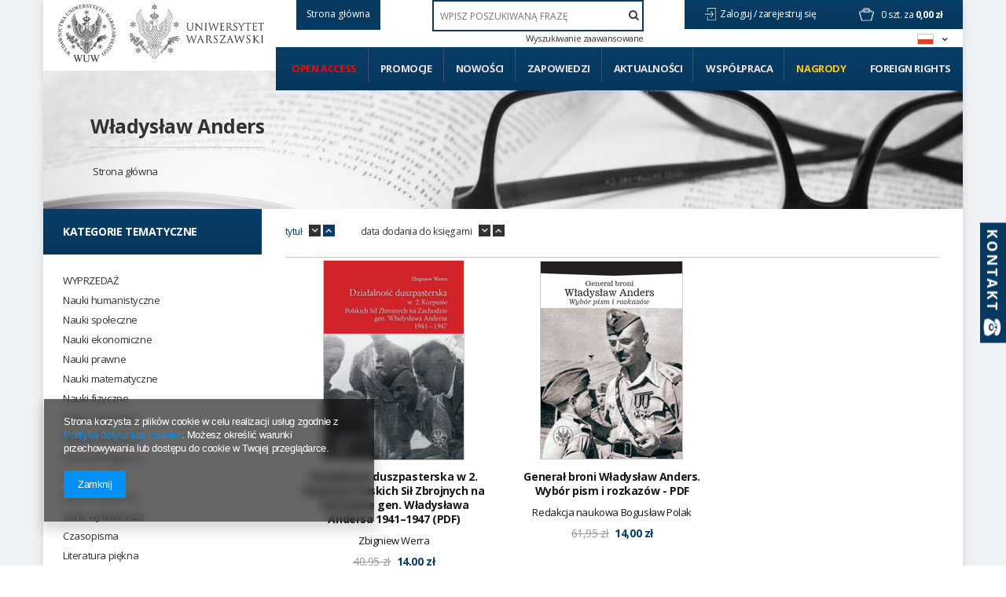

--- FILE ---
content_type: text/html; charset=utf-8
request_url: https://www.wuw.pl/ajax/search.php?ajax=true&getOne=traits_alt[34]
body_size: 33
content:
{"change_name":"traits_alt[34]","countProducts":2644,"hidden_values":[],"values":[[74968,"Druk",763],[97,"EPUB",29],[8102,"MOBI",1],[39882,"mp3",1],[7455,"PDF",1854]],"time":0.034913063049316}

--- FILE ---
content_type: text/html; charset=utf-8
request_url: https://www.wuw.pl/ajax/search.php?ajax=true&getOne=traits_alt[55]
body_size: 70
content:
{"change_name":"traits_alt[55]","countProducts":2644,"hidden_values":[],"values":[[56,"Beletrystyka",16],[26081,"Open access",515],[7849,"Podr\u0119cznik akademicki",83],[57,"Praca naukowa",2498],[58,"Praca popularnonaukowa",35]],"time":0.029520034790039}

--- FILE ---
content_type: text/html; charset=utf-8
request_url: https://www.wuw.pl/ajax/search.php?ajax=true&getOne=traits_alt[2]
body_size: 9247
content:
{"change_name":"traits_alt[2]","countProducts":2644,"hidden_values":[],"values":[[52181,"Alberti Leon Battista",2],[34886,"Aleksiejewa Madina",1],[49107,"Algarotti Francesco",2],[2914,"Allison Lizabeth A.",2],[3904,"Arcimowicz Jolanta",1],[6744,"Arczewska Magdalena",1],[49378,"Arendt Ada (ORCID 0000-0001-7149-0156)",6],[7813,"Armstrong Philip",1],[606,"Assmann Aleida",1],[2079,"Assmann Jan",3],[7812,"Austern Linda Phyllis",1],[2553,"Ayala Francisco J.",1],[52777,"Aysen Kaim Agnieszka (ORCID 0000-0002-5839-4191)",2],[11472,"Bakalarczyk Rafa\u0142",2],[3692,"B\u0105kiewicz Anna",1],[12517,"Baley Stefan",2],[2018,"Balicki Zygmunt",1],[51740,"Ba\u0144ko Miros\u0142aw (ORCID 0000-0002-5396-4327)",4],[4507,"Bara\u0144ski Piotr",1],[5876,"Baran Tomasz",1],[1530,"Bargiel-Matusiewicz Kamilla",1],[41,"Barli\u0144ska Julia",1],[24906,"Bartosiak \u0141ukasz",2],[4689,"Bartoszewicz Agnieszka",1],[1857,"Barucka Edyta",1],[24318,"Bates Clifford Angell Jr ",1],[744,"Berezowski \u0141ukasz Jan",1],[7507,"Bia\u0142kowski Grzegorz",1],[14445,"Bia\u0142ynicki-Birula Andrzej",1],[2092,"Biecek Przemys\u0142aw",1],[35582,"Bielecka Krystyna",1],[1890,"Bielenin-Lenczowska Karolina",1],[927,"Bie\u0144ko Mariola",1],[892,"Bie\u0144kowska Irena",1],[6213,"Bilewicz Micha\u0142",1],[54414,"B\u0142aszkiewicz Bart\u0142omiej (ORCID: 0000-0002-6504-1917)",2],[3125,"B\u0142\u0119dzki Leszek A.",1],[3239,"B\u0142esznowski Bart\u0142omiej",1],[454,"Boccaccio Giovanni",1],[7061,"Boczar El\u017cbieta",1],[865,"Bodnar Marek",1],[14467,"Bogacki Miron",1],[49379,"Bogucki Marcin (ORCID 0000-0002-5349-1208)",4],[48226,"Bokus Barbara (ORCID 0000-0002-3048-0055)",2],[43729,"Bonacchi Silvia (ORCID 0000-0003-3914-1233)",2],[54350,"Borchmann \u0141ukasz (ORCID 0000-0003-4409-8356)",1],[6405,"Bortnowska Katarzyna",1],[5457,"Bowszyc Cezary",1],[44186,"Bracciolini Poggio",2],[2953,"Branicki Andrzej",2],[2892,"Bravo Benedetto",2],[27322,"Brona Grzegorz",1],[27648,"Brzezi\u0144ska Magdalena",1],[12542,"Bucholc Marta",1],[54455,"Buczek Katarzyna (ORCID 0000-0003-1452-3657)",7],[1103,"Bukraba-Rylska Izabella",1],[2445,"Burckhardt Jacob",3],[2901,"Burno Filip",1],[417,"\u010capek Karel",1],[8283,"Cegielski Tadeusz",1],[25721,"Cha\u0142upnik Agata",2],[46885,"Chartier Roger",1],[48937,"Chmielewska Agnieszka (ORCID 0000-0002-8629-9511)",2],[44543,"Chorosz I. ",2],[53507,"Chruszczewski Micha\u0142 H. (ORCID 0000-0002-3584-8680)",3],[47740,"Chrzanovski Laurent",2],[2223,"Chrz\u0105stowski Szymon",1],[4875,"Chyli\u0144ska Bo\u017cenna",1],[4914,"Cichocki Piotr",1],[5623,"Cieciuch Jan",1],[1171,"Cieciura W\u0142odzimierz",1],[54223,"Ciemniewski Cezary",1],[1181,"Cie\u015blak Robert",1],[44541,"Ciostek Anna (ORCID 0000-0002-4033-9194)",2],[27582,"Ciostek Maria",1],[2806,"Cowie Jonathan",1],[3758,"Curanovi\u0107 Alicja Cecylia",1],[49871,"Curanovi\u0107 Alicja (ORCID 0000-0001-6830-077X)",2],[4510,"Czajkowska Aleksandra",1],[2650,"Czapelski Marek",1],[3130,"Czapnik Marianna",1],[7393,"Czaykowski Micha\u0142",1],[5427,"Czord\u017ci Szireget\u00fc G\u00fc\u00fcszi",1],[3178,"Czubaty Jaros\u0142aw",2],[4175,"D\u0105browska Agnieszka",1],[6335,"D\u0105browska Magdalena",1],[40022,"D\u0105browski Andrzej",2],[1376,"D\u0105browski Pawe\u0142",1],[3336,"Dahlhaus Carl",2],[1237,"Dakowska Maria",1],[1610,"Darmas Marcin (ORCID 0000-0001-7252-6720)",1],[7308,"Darwin Karol",2],[51797,"Dawidziuk Ewa (ORCID 0000-0003-1262-5617)",2],[53517,"D\u0119bska Ewa (ORCID 0000-0001-9986-472X)",2],[27583,"de  Kr\u00fcdener Juliana Barbara",1],[4848,"Delura Katarzyna",1],[49809,"de Maistre Joseph",1],[49806,"de Saint-Exup\u00e9ry Antoine",1],[471,"Diderot Denis",1],[46706,"Diniejko Andrzej (ORCID 0000-0001-9182-8740)",2],[2185,"D\u0142ugosz-Kurczabowa Krystyna",3],[2486,"Dodziuk Helena",2],[4076,"Do\u0142owy-Rybi\u0144ska Nicole",1],[5604,"Domurat Artur",1],[2622,"Dragan Ma\u0142gorzata",1],[5468,"Dry\u017ca\u0142owska Gra\u017cyna",2],[53812,"Drzewiecki Mariusz (ORCID 0000-0003-1290-9425)",2],[44511,"Dubichynskyi Volodymyr (ORCID 0000-0001-8115-7015)",8],[2124,"Dubisz Stanis\u0142aw",3],[855,"Dudzik Wojciech",1],[6875,"Dunin-W\u0105sowicz Maria",1],[14461,"Dworakowska Katarzyna",1],[4801,"Dygul Jolanta",1],[24516,"Dymowski Arkadiusz",2],[31183,"Dzia\u0142oszy\u0144ski Bartosz",2],[7537,"Dzik Jerzy",6],[2522,"Eco Umberto",2],[1320,"Eddington Arthur S.",1],[5134,"Einstein Albert",2],[7683,"Ekuni Kaori",1],[6734,"Erickson Carlton K.",2],[6759,"Falkowska Ewa",1],[5926,"Falniowski Andrzej",1],[7735,"Fiedorczuk Julia",1],[4511,"Fiedotow Agata",1],[4146,"Figaszewski Zbigniew A.",1],[3792,"Fihel Agnieszka",1],[33747,"Fija\u0142kowski \u0141ukasz",2],[35017,"Fikus Magdalena",2],[6131,"Filipowicz Marcin",1],[32766,"Filutowska Katarzyna",1],[630,"Foremniak Katarzyna",1],[902,"Forycki Remigiusz",1],[43730,"Fr\u0105czek Agnieszka (ORCID 0000-0002-7171-0961)",2],[837,"Franke Jerzy",1],[3350,"Frith Chris",2],[47644,"Gaboreau M\u00e9lina ",2],[21352,"Gabry\u015b Marcin ",1],[14424,"Gajderowicz Tomasz",1],[52776,"Gajewski Krzysztof (ORCID 0000-0003-4368-824X)",2],[1978,"Gajewski Sebastian",2],[1362,"Gamrat Ma\u0142gorzata",2],[53555,"Gansiniec Ryszard",1],[53294,"G\u0105sior Grzegorz (ORCID 0000-0002-1014-6113)",2],[8116,"Gawin Magdalena",1],[1902,"Gawkowska Aneta",2],[5017,"Gawlikowski Micha\u0142",3],[1748,"Gawron Natalia",1],[1156,"Gawrycki Marcin Florian",3],[3079,"Gentile Emilio",1],[1163,"Giermanowska Ewa",2],[5434,"Gieysztor Aleksander",2],[3032,"Gingerich Owen",1],[2137,"Ginter Jerzy",1],[23558,"Giza Anna",1],[2176,"Giza-Poleszczuk Anna",1],[7718,"Glinka Beata",1],[851,"G\u0142owacka-Grajper Ma\u0142gorzata",2],[52721,"Goc\u0142owska-Bolek Joanna (ORCID 0000-0001-7587-5416)",2],[4636,"Godlewska-Byliniak Ewelina",2],[2719,"Godlewski Grzegorz",1],[4613,"Godo\u0144 Rafa\u0142",1],[5029,"G\u00f3jska Agata",2],[6314,"Go\u0142kowski Marek",2],[193,"Goody Jack",1],[50916,"G\u00f3recki Miros\u0142aw (0000-0002-8988-5006)",2],[50893,"Goszczy\u0144ska Maryla",2],[4293,"Grabowska Barbara",1],[51796,"Gre\u0144 J\u0119drzej (ORCID 0000-0003-2782-3261)",1],[3274,"Grobelski Wojciech",1],[34823,"Grodecki Mateusz",2],[45733,"Gronczewski Andrzej",4],[49313,"Gruda Szymon",3],[3957,"Grzebyk Patrycja",1],[3911,"Grzegorczyk Anna",3],[4716,"Grzegorczykowa Renata",2],[25850,"Grzelak Grzegorz",1],[32178,"Grzelak Katarzyna",1],[5484,"Grzesiak-Feldman Monika",2],[1109,"Grzybkowski Andrzej",2],[53579,"Grzybowski Jerzy (ORCID 0000-0002-7359-487X)",9],[1019,"Gumplowicz Ludwik",1],[7815,"Gurr Andrew",1],[51771,"Guzowska Dorota (ORCID 0000-0001-8683-8215)",2],[45931,"Habowski Miros\u0142aw (ORCID 0000-0002-1924-9311)",2],[35294,"Haimovich Gregory",1],[2052,"Ha\u0142as El\u017cbieta",2],[4242,"Halili Rigels",1],[6845,"Hanka\u0142a Andrzej",1],[3489,"Hansen Mogens Herman",1],[6840,"Hardt \u0141ukasz",1],[42061,"Harris Emma ",1],[292,"Harris Roy",1],[41276,"Hejwowski Krzysztof",1],[2964,"Hildebrand Adolf von",1],[12562,"Hoff Emil",3],[34895,"Hojsak O\u0142eksandr",1],[33863,"Ho\u0142y-\u0141uczaj Magdalena",1],[26838,"Horridge Mark",2],[36440,"Hryniuk Katarzyna",1],[2354,"Huczko Andrzej",2],[356,"Hume David",1],[7816,"Ichikawa Mariko",1],[7358,"Ilnicki S\u0142awomir",1],[4023,"I\u0142owiecka-Ta\u0144ska Ilona",1],[31545,"Imbir Kamil K.",1],[4562,"Izdebska Anna",1],[52720,"Izdebski Zbigniew (ORCID 0000-0003-0165-1860)",6],[8246,"Jackiewicz Danuta",2],[52710,"Jackowski Stefan",2],[47632,"Jaczewska Barbara",2],[3642,"Jagie\u0142\u0142o Micha\u0142",2],[32843,"Jakobielski Stefan",1],[49816,"Jakubczak Aleksandra",2],[1974,"Jakubowski Aleksander",1],[7338,"Jakubowski Maciej",1],[4088,"Janiszewski Pawe\u0142",1],[569,"Jank\u00e9l\u00e9vitch Vladimir",1],[47634,"Jankel St\u00e9phanie",2],[1389,"Jarymowicz Maria",1],[33746,"Jarz\u0105bek Jaros\u0142aw",4],[1846,"Jasielska Dorota",1],[27055,"Jasiewicz Justyna",1],[7592,"Jasi\u0144ska-J\u0119drosz El\u017cbieta",1],[3659,"Je\u017cewski Krzysztof Andrzej",1],[7069,"Jopek-Bosiacka Anna",1],[21642,"Juchnowski Rafa\u0142",1],[1655,"Jurkowska Hanna",1],[31113,"Kacewicz Boles\u0142aw",3],[12444,"Kaczmarek Olga",1],[48374,"Kajak Piotr (ORCID 0000-0002-7760-1395)",1],[7926,"Kaleta Pawe\u0142",2],[23537,"Kalinowski Artur",1],[50777,"Kalinowski Emil (ORCID 0000-0003-4726-6458)",2],[21706,"Kaliszewski Andrzej ",1],[4740,"Kami\u0144ska Janina",2],[53681,"Kami\u0144ska Krystyna Danuta",2],[1645,"Kami\u0144ska-Radomska Irena",2],[2681,"Kami\u0144ski Stanis\u0142aw",1],[7808,"Kanabrodzki Mateusz",1],[50776,"Karpi\u0144ski Andrzej (ORCID 0000-0002-7575-9228)",3],[6893,"Karski Karol",1],[14353,"Karwowska Katarzyna",1],[4588,"Karwowska-Struczyk Ma\u0142gorzata",1],[1276,"Karwowski Piotr",1],[1521,"Kelles-Krauz Kazimierz",1],[873,"Kepler Johannes",1],[639,"Kielan-Jaworowska Zofia",1],[6317,"Kiermut Anna",2],[5865,"Kiersztyn Anna",1],[4518,"Kilias Jaros\u0142aw",1],[27054,"Kisilowska Ma\u0142gorzata",1],[52149,"Kizwalter Tomasz (ORCID 0000-0002-2719-5106)",2],[8037,"Klik Marcin",1],[1543,"Kloch Zbigniew",1],[53293,"Kmak-Pamirska Aleksandra (ORCID 0000-0003-2593-0389)",2],[790,"Kmita Gra\u017cyna",1],[34907,"Knapi\u0144ska Joanna",2],[12555,"Kobelska Adela",1],[3942,"Kobes Pawe\u0142",1],[5983,"Kobyli\u0144ska Dorota",1],[2290,"Koch Christof",1],[4142,"Koczorowski Zbigniew",1],[25343,"Kolankiewicz Maria",1],[6612,"Kolarzowski Jerzy J.",1],[1799,"Kome\u0144ski Jan Amos",1],[53981,"Komorowski Ludwik (ORCID 0000-00023-2807-8101)",3],[1084,"Komosa Marcin",1],[5461,"Konarski Jerzy",1],[23498,"Konecki Marcin",1],[54274,"Kononenko Iryna (ORCID: 0000-0002-7637-3271)",4],[6461,"Konopacki Artur",1],[429,"Kordzi\u0144ska-Nawrocka Iwona",2],[39828,"Kosim Alicja",2],[6788,"Kosmowska-Ceranowicz Barbara",1],[7555,"Kossewska El\u017cbieta",1],[51798,"Kosy\u0142o Andriy (ORCID 0000-0002-7064-0842)",2],[32572,"Kouli Yaman",1],[6537,"Kowalska Katarzyna",1],[1621,"Kowalski Micha\u0142 W.",1],[797,"Kozak Piotr",1],[44510,"Kozdra Micha\u0142 (ORCID 0000-0003-3671-2010)",4],[1807,"Kozek Wies\u0142awa",1],[141,"Koz\u0142owska Zofia",1],[1915,"Koz\u0142owski Pawe\u0142",3],[994,"Krasi\u0144ski Zygmunt",1],[3146,"Kra\u015bko Nina",1],[45943,"Krawczyk Dariusz (ORCID 0000-0002-3407-9592)",1],[23369,"Krawczy\u0144ski vel Krawczyk Tadeusz",2],[51402,"Kr\u00f3likowska Jadwiga (ORCID 0000-0002-3270-6791)",2],[6015,"Kroll Piotr",1],[14476,"Krysowski Olaf",2],[7266,"Krzyn\u00f3wek Jerzy",1],[1384,"Krzyworzeka Amanda",1],[5014,"Krzy\u017canowska Aleksandra",1],[22792,"Kubicka Joanna",1],[6318,"Kuc Maria",2],[752,"Ku\u0142akowska Katarzyna",1],[4168,"Kula Marcin",2],[54079,"Kulecka Alicja (ORCID 0000-0002-5802-0018)",5],[35069,"Kuleta-Hulboj Magdalena",1],[7692,"Kumaniecka-Wi\u015bniewska Agnieszka",1],[53819,"Kunert Andrzej Krzysztof",2],[7332,"Kurcz Magdalena",2],[32786,"Ku\u017ama-Markowska Sylwia",2],[23393,"Kwiatkowska-Tybulewicz Barbara",1],[1776,"Lackowska Marta",2],[6349,"Lam Andrzej",1],[32840,"\u0141apta\u015b Magdalena",1],[675,"Lasek Miros\u0142awa",1],[7547,"Laskowski Piotr",1],[50779,"\u0141azi\u0144ski Marek (ORCID 0000-0001-5718-4435)",1],[2278,"Le Goff Jacques",4],[1924,"Lesicka Olga",1],[36339,"Lesi\u0144ska Magdalena",4],[660,"Leszczy\u0144ska Cecylia",1],[32323,"Lewkowicz Jacek",2],[952,"Lew-Starowicz Rafa\u0142",1],[54616,"Lewulis Piotr (ORCID 0000-0002-8303-0971)",1],[7367,"Liberda Barbara",1],[3168,"Lindstedt Iwona",1],[4445,"Lisianski Jurij",1],[2793,"Liverani Mario",2],[52373,"Loew Peter Oliver",1],[958,"Lorecka Katarzyna",1],[46394,"Lorenc W\u0142odzimierz (ORCID 0000-0002-7255-1325)",4],[7574,"Lorenzo Valla",2],[32590,"L\u00f6w Martina",1],[4576,"Luba\u0144ska Magdalena",2],[50399,"Lubomirska Krystyna (ORCID 0000-0002-1099-3021)",2],[34014,"\u0141uczaj Kamil",2],[47688,"\u0141ukaszewicz Marta",1],[7271,"\u0141ukaszewski Pawe\u0142",1],[53980,"\u0141ukowiak Dominik (ORCID 0000-0002-8539-1340)",2],[650,"\u0141yziak Tomasz",1],[8106,"Machajski Jan Wac\u0142aw",2],[2941,"Machiavelli Niccol\u00f2",1],[6238,"Machut-Mendecka Ewa",1],[130,"Mackiewicz Witold ",1],[2578,"Madeyska Danuta",1],[5871,"Madurowicz Miko\u0142aj",1],[1697,"Maison Dominika",1],[6319,"Majewska-Meyers Ma\u0142gorzata",2],[49380,"Majewski Pawe\u0142 (ORCID 0000-0002-8902-3641)",10],[2547,"Makowiecka El\u017cbieta",4],[6705,"Makowski Jerzy",2],[2310,"Maksimowicz-Ajchel Alicja",2],[32784,"Makuch Damian W\u0142odzimierz ",2],[30202,"Ma\u0142anicz-Przybylska Maria",3],[6442,"Malesa Katarzyna",1],[4462,"Maliszewski Norbert",1],[4438,"Mandes S\u0142awomir",1],[39018,"Mantey Dorota",2],[4151,"Marcinkowska Paula",1],[49908,"Marcjanik Ma\u0142gorzata (ORCID 0000-0003-3109-8154)",5],[8117,"Markiewicz Barbara",1],[33318,"Markowski Artur",1],[4794,"Martens-Czarnecka Ma\u0142gorzata",1],[34318,"Marzec-Holka Krystyna",2],[3898,"Ma\u015blanka Tomasz",1],[36340,"Matuszczyk Kamil",2],[7548,"Matuszewski Sebastian",1],[34033,"Matyaszewski Pawe\u0142",1],[1983,"Matyja Rafa\u0142",1],[52711,"Matysiak Karolina",2],[51891,"Maurin Krzysztof",6],[23459,"McLeod Kedslie Mona",2],[51770,"Michalak Miros\u0142aw (ORCID: 0000-0002-2609-4418)",1],[14412,"Micha\u0142owska Gra\u017cyna",1],[32841,"Mierzejewska Bo\u017cena",1],[54861,"Miko\u0142ajczuk Agnieszka (ORCID: 0000-0003-1830-0215)",2],[48225,"Milanowicz Anna (ORCID 0000-0003-2833-9084)",2],[615,"Miller Adam",1],[26038,"Miszczy\u0144ski Mi\u0142osz",2],[2205,"Mizio\u0142ek Jerzy",2],[31815,"Modzelewski Karol",1],[7814,"Montrose Louis",1],[7436,"Morawski Piotr",1],[3722,"Morawski Roman Z.",1],[41277,"Moroz Grzegorz",1],[5717,"Moskwin Andriej",1],[7245,"Moysiyenko Ivan I.",1],[4046,"Mr\u00f3z Ma\u0142gorzata",1],[48948,"Mrozowski Krzysztof (ORCID 0000-0002-1611-7794)",1],[34015,"Mucha Janusz",2],[27514,"Muka\u0159ovsk\u00fd Jan",2],[7809,"Mullaney Steven",1],[6727,"Mycielski Maciej",1],[6861,"My\u015bli\u0144ska El\u017cbieta",2],[25352,"Myzgin Kyrylo ",1],[533,"Najbar-Miller Justyna",1],[6472,"Nalewajska Lilianna",2],[47,"Napi\u00f3rkowski Marcin",1],[51343,"Narkiewicz Marek (ORCID 0000-0003-1962-0253)",2],[51799,"Nie\u0142aczna Maria (ORCID 0000-0003-2384-0902)",4],[8118,"Nogal Agnieszka",1],[3003,"Nowaczewska Renata",1],[28227,"Nowak Alicja",2],[846,"Nowicka Ewa",1],[50778,"Nowosielska El\u017cbieta (ORCID 0000-0001-5427-4320)",3],[37717,"Ogrodniczuk Maciej",1],[8129,"Ol\u0119dzki Jacek",1],[3667,"Olsz\u00f3wka Marcin",1],[3320,"Ong Walter Jackson",1],[3135,"Opali\u0144ska Krystyna",1],[1436,"Opali\u0144ska Monika",1],[7811,"Orcel Stephen",1],[1032,"Osi\u0144ski Jerzy",1],[4951,"Ososi\u0144ski Tomasz",1],[54243,"Ostaszewska Aneta (ORCID 0000-0002-3220-3289)",2],[50398,"Pacholczyk-Sanfilippo Marta (ORCID 0000-0001-9512-9701)",2],[31021,"Paj\u0105k Jacek",1],[7248,"Pa\u0142asz-Rutkowska Ewa",1],[12467,"Pa\u0144czyszyn Kinga",1],[761,"Pankowska Krystyna",2],[23386,"Parafiniuk Jan",2],[22186,"Parfianowicz-Vertun Weronika",1],[56635,"Parny \u00c9variste D\u00e9sir\u00e9",1],[7287,"Pa\u015bnik Ewa",1],[5786,"Patzek Barbara",2],[2879,"Pawlak Nina",1],[1693,"Pawlikowska Katarzyna",1],[1042,"Paw\u0142owski J\u00f3zef",2],[681,"P\u0119czkowski Marek",1],[4701,"P\u0119dzich Barbara",2],[1987,"P\u0119dziwiatr Konrad",1],[6654,"Peisert Arkadiusz",1],[54366,"Pejda Katarzyna (ORCID 0000-0003-3091-0534)",1],[770,"P\u0119ka\u0142a Marek",1],[51869,"Pencu\u0142a Mateusz (ORCID 0000-0002-9056-8171)",1],[4147,"Petelska Aneta D.",1],[331,"Peterson Royce Anya",1],[29649,"Piccolomini Sylwiusz Eneasz",1],[3447,"Piekara Andrzej",1],[23703,"Pietrusi\u0144ska Marta Jadwiga",1],[2117,"Pi\u0142aszewicz Stanis\u0142aw",1],[53757,"Pilecki Krzysztof",2],[38171,"Pi\u00f3ro Tadeusz",1],[4619,"Piotrowski Igor",1],[543,"Piszczatowski Pawe\u0142",1],[14519,"Pisz Maciej",1],[31114,"Plaskota Leszek",3],[5730,"P\u0142atek Monika",1],[5820,"Pleskot Patryk",1],[6706,"Plit Florian",4],[1706,"Pluta Agnieszka",1],[7339,"Pokropek Artur",1],[852,"Po\u0142e\u0107 Wojciech",1],[2842,"Pomian Krzysztof",2],[25342,"Poncyliusz Marcin",1],[7333,"Pop\u0142awska Magdalena",1],[6530,"Popowicz Kamil",1],[21537,"Porowska Dorota",1],[14305,"Porowski Micha\u0142",1],[49115,"Potocka-Pirosz Kamila",2],[7679,"Praca zbiorowa",19],[41364,"Przanowska Ma\u0142gorzata",1],[29687,"Przepi\u00f3rkowski Adam",1],[4682,"Przes\u0142awski Tomasz",3],[7128,"Przybylska Anna",1],[32169,"Ptaszy\u0144ski Maciej",1],[35292,"Puente Marta ",1],[4838,"Pysiak Jerzy",1],[7693,"Rac\u0142aw Mariola",1],[12430,"R\u0105czaszek-Leonardi Joanna",1],[2268,"Radwa\u0144ska Urszula",2],[34317,"Radziewicz-Winnicki Andrzej",2],[4232,"Rakoczy Marta",1],[5255,"Ra\u015b Maciej",1],[54413,"Rauszer Micha\u0142 (ORCID 0000-0003-4956-4256)",2],[48881,"Raw\u0142uszko Marta (ORCID 0000-0003-0052-1124)",2],[207,"Retyk Jerzy Joachim",1],[26902,"Rheticus Georg Joachim ",1],[23591,"Rieger Janusz A.",1],[2868,"Rodak Pawe\u0142",3],[26837,"Rokicki Bart\u0142omiej",2],[22142,"Rolf Malte",1],[51342,"Roman-Rawska Katarzyna (ORCID 0000-0003-3851-3971)",2],[32842,"Rostkowska Bo\u017cena",1],[4626,"Rozwadowski Pawe\u0142 \"Kelner\"",1],[4534,"Rucki Mariusz",1],[4752,"Rusinek Anna",1],[4454,"Rutkowski Jan",1],[6008,"Rutkowski Tadeusz Pawe\u0142",2],[6356,"Rutkowski Wiktor",1],[3122,"Rybak Jan Igor",1],[46202,"Rybak Krzysztof (ORCID 0000-0001-8018-2622)",3],[824,"Rynarzewska Ewa",1],[2111,"Rzewuski Eugeniusz",1],[1791,"Sadkowska Katarzyna",1],[50917,"Sadowska El\u017cbieta (0000-0002-3854-3196)",2],[3934,"Sadowski Witold",3],[4059,"Saikaku Ihara",1],[31739,"Salich Hanna",1],[3892,"Saryusz-Wolska Magdalena",1],[33757,"Savarese Nicola",1],[34132,"Sawicka Maja",1],[27421,"Sawicka Zofia",2],[6268,"Sawicki Lea",1],[52088,"Schiller-Walicka Joanna",2],[6508,"Shakespeare William",14],[53580,"Shved Viachaslau (ORCID 0000-0002-2878-6231)",4],[26439,"Siemek J. Marek",15],[5860,"Sierakowska-Dyndo Jolanta",1],[2819,"Siewicz Krzysztof",1],[1131,"Siewierska-Chmaj Anna",2],[53510,"Sikora Agata",2],[52395,"Sikorski Micha\u0142",2],[14444,"Ska\u0142ba Mariusz",1],[39713,"Skowro\u0144ski Bart\u0142omiej",2],[3625,"Skowron Zbigniew",2],[23578,"Skura Monika",2],[4815,"\u015aledziewska Katarzyna",2],[51344,"\u015alemp Bart\u0142omiej (ORCID 0000-0003-2653-4695)",2],[46839,"Smogorzewska Anna",2],[45944,"Smuk Maciej (ORCID 0000-0002-0911-9046)",1],[43736,"Smulczyk Marek (ORCID 0000-0003-2850-4027)",4],[7527,"Snyder Christopher A.",1],[54442,"Sobczak Kornelia (ORCID 0000-0002-6220-3909)",4],[45945,"Soko\u0142owicz Ma\u0142gorzata (ORCID 0000-0003-0554-8852)",2],[6770,"Solarz Marcin Wojciech",2],[3773,"So\u0142owjow W\u0142odzimierz",1],[25690,"So\u0142tan Piotr Miko\u0142aj",1],[6910,"Sommer \u0141ukasz",1],[5553,"Somorowska Urszula",1],[1311,"Sosnowska Dorota",1],[6599,"Sosnowska Paulina",1],[7223,"\u015apiewak Pawe\u0142",3],[30717,"Stachowicz Jerzy",2],[1244,"Stadnicka-Strzembosz Dominika",1],[14454,"Stanis\u0142awska Ewa",1],[4094,"Stebnicka Krystyna",1],[26336,"Stecko El\u017cbieta",1],[35824,"Steinhagen Anna Magdalena",1],[14294,"Stempie\u0144-Sa\u0142ek Marzenna",2],[5393,"St\u0119pie\u0144 Marek",1],[484,"St\u0119pniewska-Holzer Barbara",1],[26819,"Stolarski Marcin",1],[1727,"Strawi\u0144ski Pawe\u0142",1],[51742,"Str\u00f3\u017cyk Jaros\u0142aw (ORCID 0000-0002-2379-9578)",1],[2247,"Strzelecki Pawe\u0142",3],[2460,"Stupnicka Ewa",2],[7414,"Suber Peter",1],[7241,"Sudnik-W\u00f3jcikowska Barbara",1],[12432,"Svobodova Diana",1],[122,"\u015awi\u0119cki Cezary ",1],[5993,"\u015awi\u0119\u0107kowska Teresa",1],[400,"Swift Jonathan",1],[2157,"\u015awitalski W\u0142adys\u0142aw",1],[54025,"Switat Mustafa (ORCID 0000-0003-2727-1444)",2],[53899,"\u015awitek Gabriela (ORCID 0000-0002-5165-8545)",1],[4095,"Szabat El\u017cbieta",1],[524,"Szczygielska Izabela",1],[4066,"Szebla-Morinaga Karolina",1],[35295,"Szemi\u0144ski Jan ",1],[4332,"Szeptycki Andrzej",1],[2011,"Szerer Mieczys\u0142aw",1],[7516,"Szocik Konrad",1],[31547,"Szostakiewicz-Ho\u0142ownia Marzena",1],[5611,"Szpotowicz Magdalena",1],[6978,"Sztandar-Sztanderska Karolina",1],[42,"Szuster Anna",2],[34763,"Szwejcerowa Aniela",1],[7877,"Szybiak Irena",2],[41318,"Szydzisz Marcin",2],[35149,"Szyller Aleksandra",2],[43598,"Szyma Karolina (ORCID 0000-0003-4408-1087)",2],[6195,"Szymanowska Aleksandra",1],[5779,"Tafi\u0142owski Piotr",1],[12433,"Tatjewski Marcin",1],[3741,"Termi\u0144ski Bogumi\u0142",1],[42113,"Then-Ob\u0142uska Joanna (ORCID 0000-0002-4690-0069)",1],[2373,"Tomalski Przemys\u0142aw",1],[1875,"Tomaszewska Marta",1],[4113,"Tr\u0119baczewska Marta",1],[35135,"Trojan Wojciech ",2],[25805,"Turkot Marta",1],[6049,"Tuszy\u0144ska Ligia",1],[33767,"Tygielski Maciej",1],[35362,"Tygielski Wojciech",2],[4031,"Tymi\u0144ski Maciej",1],[7218,"Tyrowicz Joanna",1],[1148,"Tyszka Krzysztof",2],[2974,"Uberti Maria Luisa",2],[47142,"Uszy\u0144ski Aleksander",2],[3707,"Utrat-Milecki Jaros\u0142aw",2],[47635,"Van Gielle Ruppe Peter",2],[3154,"Voegelin Eric",1],[42114,"Wagner Barbara (ORCID 0000-0002-5398-6438)",1],[23368,"Wagner-Czauderna El\u017cbieta",2],[53886,"Wagner Katarzyna (ORCID 0000-0002-5454-6151)",2],[440,"Waliszewski Tomasz",1],[6261,"Wardzy\u0144ski Micha\u0142",1],[22574,"Wasilewska-Kami\u0144ska Ewa",2],[3327,"Wasilewski Jerzy S.",1],[54649,"Waszakowa Krystyna (ORCID 0000-0001-7341-6582)",2],[54590,"Waszkiewicz-Raviv Alicja (ORCID 0000-0002-5791-0326)",2],[54348,"Wawrzy\u0144czyk Jan (ORCID 0000-0003-2011-3240)",1],[6502,"Weber Max",2],[50971,"W\u0119gle\u0144ski Piotr",2],[2042,"Welc Fabian",1],[7810,"Welmann Robert",1],[66,"We\u0142na Jerzy",1],[6165,"Werra Zbigniew",1],[4991,"Weseli\u0144ski Andrzej",1],[1419,"Westerhoff Christian",1],[52147,"Wi\u0119ckiewicz Agnieszka (ORCID 0000-0002-2119-7215)",1],[4390,"Wielecki Krzysztof",1],[7710,"Wierci\u0144ski Hubert",1],[5931,"Wierzbicka Anna",2],[30902,"Wierzbicki P. Andrzej",1],[54349,"Wierzcho\u0144 Piotr (ORCID 0000-0002-7658-5362)",1],[1093,"Wi\u0142komirska Anna",4],[11659,"Winckelmann Johann Joachim",2],[183,"Wipszycka Ewa",4],[5767,"Wites Tomasz",1],[53680,"Witkowska Halszka (ORCID 0000-0001-7950-5877)",2],[3970,"W\u0142och Renata",1],[6804,"W\u0142odarczyk Rafa\u0142",1],[4512,"Wochna-Tymi\u0144ska Agnieszka",1],[36038,"Wojciechowska Zuzanna Ewa",2],[7215,"W\u00f3jcik Piotr",2],[7138,"Wojciuk Anna",1],[23130,"Wojnicka Joanna",1],[6110,"W\u00f3jtowicz-Huber Bernadetta",1],[4342,"Wolicka Dorota",1],[2899,"Wolicki Aleksander",1],[6100,"Wo\u0142k Ewa",1],[2586,"Wo\u0142kowicz Anna",1],[20522,"Wolniewicz Bogus\u0142aw",8],[8119,"Wonicki Rafa\u0142",3],[39533,"Wo\u017aniakowska-Fajst Dagmara",2],[29809,"Wo\u017aniakowski Henryk",3],[54411,"Wo\u017aniak-Szyma\u0144ska Dominika (ORCID 0000-0002-4745-5278)",2],[21375,"Wr\u00f3blewska-Pawlak Krystyna",2],[4417,"Wr\u00f3blewski Grzegorz",1],[4099,"Wrzosek Dariusz",2],[50397,"Wys\u0142owska Olga (ORCID 0000-0001-9597-6230)",2],[35277,"Z\u0105bek Maciej (ORCID 0000-0003-2337-3064)",2],[25705,"Zaborowski Tomasz",2],[47732,"Zachara-Zwi\u0105zek Urszula (ORCID 0000-0002-9183-7417)",2],[41206,"Zahorski W\u0142adys\u0142aw",4],[2165,"Zaj\u0105c Justyna",2],[49909,"\u017bak Justyna (ORCID 0000-0001-8288-6164)",2],[3885,"Zakrzewska-Manterys El\u017cbieta",2],[31797,"Zalewska Anna",1],[5354,"Zalewski Dariusz",1],[31857,"Zam\u0119cki \u0141ukasz",3],[4905,"Za\u0144ko Piotr",1],[4178,"Zawadka Beata",1],[7887,"Zawadzka Anna",1],[1720,"Zawadzka Ma\u0142gorzata",1],[6244,"Zawadzki Roman",2],[26836,"Zawali\u0144ska Katarzyna",2],[39515,"Zawrzykraj Piotr Zbigniew",1],[44514,"Zborowska Agata",2],[32069,"Zbrze\u017aniak Urszula",2],[3399,"Zeki Semir",1],[1137,"Zi\u0119ba Ryszard",1],[1097,"Zieli\u0144ska Anna",1],[223,"Ziemba Antoni",8],[1013,"Znaniecki Florian",1],[1839,"Zych Justyna",1],[24609,"\u0420\u043e\u0434\u0430\u043a \u041f\u0430\u0432\u0435\u043b  ",1]],"time":0.18895697593689}

--- FILE ---
content_type: text/html; charset=utf-8
request_url: https://www.wuw.pl/ajax/search.php?ajax=true&getOne=traits_alt[7]
body_size: 863
content:
{"change_name":"traits_alt[7]","countProducts":2644,"hidden_values":[],"values":[[67240,"Akademicki Zwi\u0105zek Sportowy",2],[48921,"Centrum Zaanga\u017cowanych Bada\u0144 nad Ci\u0105g\u0142o\u015bci\u0105 Kulturow\u0105",18],[71105,"CONVIVO",2],[69699,"Filmoteka Narodowa \u2013 Instytut Audiowizualny",1],[4971,"Fundacja Naukowa SmarterPoland.pl",1],[34773,"Instytut Biologii Do\u015bwiadczalnej im. Marcelego Nenckiego PAN w Warszawie",1],[63527,"Instytut Muzyki Ta\u0144ca",1],[69700,"Ljubljana University Press, Faculty of Arts",1],[62312,"Muzeum Historii Polski",2],[63382,"Muzeum Historii \u017byd\u00f3w Polskich POLIN",5],[81066,"Muzeum Pi\u015bmiennictwa i Muzyki Kaszubsko-Pomorskiej w Wejherowie",2],[70365,"Muzeum Uniwersytetu Warszawskiego",3],[62878,"Niemiecki Instytut Historyczny w Warszawie",2],[43071,"Pa\u0144stwowe Muzeum Archeologiczne",1],[59350,"Polska Akademia Umiej\u0119tno\u015bci",9],[76748,"Polskie Towarzystwo Historyczne",1],[61648,"Sekcja Wydawnicza Wydzia\u0142u Zarz\u0105dzania UW",39],[48922,"Stowarzyszenie \"Wilamowianie\"",1],[61141,"Studium Europy Wschodniej UW",37],[35111,"SWPS Uniwersytet Humanistycznospo\u0142eczny",2],[10272,"Universitas",2],[62520,"Visor Libros",1],[67252,"Wojew\u00f3dzki Urz\u0105d Ochrony Zabytk\u00f3w w Warszawie",1],[20,"Wydawnictwa Uniwersytetu Warszawskiego",2570],[65156,"Wydawnictwo Naukowe Wydzia\u0142u Zarz\u0105dzania UW",8],[8730,"Wydawnictwo Uniwersytetu Jagiello\u0144skiego",3],[11116,"Wydawnictwo Uniwersytetu Wroc\u0142awskiego",3],[25719,"Wydzia\u0142 \u201eArtes Liberales\u201d UW",37],[53914,"Wydzia\u0142 Filozofii i Socjologii Uniwersytetu Warszawskiego",1],[52354,"Wydzia\u0142 Geografii i Studi\u00f3w Regionalnych UW",1],[24103,"Wydzia\u0142 Prawa i Administracji UW",5],[27437,"Wy\u017csza Szko\u0142a Informatyki i Zarz\u0105dzania z siedzib\u0105 w Rzeszowie",8],[26045,"\u017bydowski Instytut Historyczny",1]],"time":0.030472040176392}

--- FILE ---
content_type: text/html; charset=utf-8
request_url: https://www.wuw.pl/ajax/search.php?getCount=1&traits_alt[34]=74968
body_size: 88
content:
{"countProducts":763,"pricemin":0,"pricemax":0,"values":{"menu_alt[1_1]":763,"menu_alt[1_2]":0,"menu_alt[1_3]":0,"producer_alt":763,"traits_alt[2]":492,"traits_alt[55]":756,"traits_alt[34]":763,"traits_alt[106]":749,"traits_alt[6]":762,"availability":691,"promo":6,"discount":0,"distinguished":25,"special":25,"newproducts":4,"bestseller":11,"bonus":0},"time":0.028779029846191}

--- FILE ---
content_type: text/html; charset=utf-8
request_url: https://www.wuw.pl/ajax/search.php?getCount=1&traits_alt[34]=97
body_size: 66
content:
{"countProducts":29,"pricemin":0,"pricemax":0,"values":{"menu_alt[1_1]":29,"menu_alt[1_2]":0,"menu_alt[1_3]":0,"producer_alt":29,"traits_alt[2]":23,"traits_alt[55]":29,"traits_alt[34]":29,"traits_alt[106]":26,"traits_alt[6]":29,"availability":29,"promo":0,"discount":0,"distinguished":0,"special":0,"newproducts":0,"bestseller":0,"bonus":0},"time":0.030822038650513}

--- FILE ---
content_type: text/html; charset=utf-8
request_url: https://www.wuw.pl/ajax/search.php?getCount=1&traits_alt[34]=8102
body_size: 59
content:
{"countProducts":1,"pricemin":0,"pricemax":0,"values":{"menu_alt[1_1]":1,"menu_alt[1_2]":0,"menu_alt[1_3]":0,"producer_alt":1,"traits_alt[2]":0,"traits_alt[55]":1,"traits_alt[34]":1,"traits_alt[106]":1,"traits_alt[6]":1,"availability":1,"promo":0,"discount":0,"distinguished":0,"special":0,"newproducts":0,"bestseller":0,"bonus":0},"time":0.032191038131714}

--- FILE ---
content_type: text/html; charset=utf-8
request_url: https://www.wuw.pl/ajax/search.php?getCount=1&traits_alt[34]=7455
body_size: 82
content:
{"countProducts":1854,"pricemin":0,"pricemax":0,"values":{"menu_alt[1_1]":1853,"menu_alt[1_2]":0,"menu_alt[1_3]":0,"producer_alt":1854,"traits_alt[2]":1237,"traits_alt[55]":1853,"traits_alt[34]":1854,"traits_alt[106]":1839,"traits_alt[6]":1853,"availability":1818,"promo":0,"discount":0,"distinguished":30,"special":33,"newproducts":8,"bestseller":1,"bonus":0},"time":0.025993824005127}

--- FILE ---
content_type: application/x-javascript
request_url: https://www.wuw.pl/gfx/pol/shop.js.gzip?r=1642542436
body_size: 168687
content:
(function (a, b) {
    function cy(a) {
        return f.isWindow(a) ? a : a.nodeType === 9 ? a.defaultView || a.parentWindow : !1;
    }
    function cu(a) {
        if (!cj[a]) {
            var b = c.body,
                d = f("<" + a + ">").appendTo(b),
                e = d.css("display");
            d.remove();
            if (e === "none" || e === "") {
                ck || ((ck = c.createElement("iframe")), (ck.frameBorder = ck.width = ck.height = 0)), b.appendChild(ck);
                if (!cl || !ck.createElement) (cl = (ck.contentWindow || ck.contentDocument).document), cl.write((f.support.boxModel ? "<!doctype html>" : "") + "<html><body>"), cl.close();
                (d = cl.createElement(a)), cl.body.appendChild(d), (e = f.css(d, "display")), b.removeChild(ck);
            }
            cj[a] = e;
        }
        return cj[a];
    }
    function ct(a, b) {
        var c = {};
        f.each(cp.concat.apply([], cp.slice(0, b)), function () {
            c[this] = a;
        });
        return c;
    }
    function cs() {
        cq = b;
    }
    function cr() {
        setTimeout(cs, 0);
        return (cq = f.now());
    }
    function ci() {
        try {
            return new a.ActiveXObject("Microsoft.XMLHTTP");
        } catch (b) {}
    }
    function ch() {
        try {
            return new a.XMLHttpRequest();
        } catch (b) {}
    }
    function cb(a, c) {
        a.dataFilter && (c = a.dataFilter(c, a.dataType));
        var d = a.dataTypes,
            e = {},
            g,
            h,
            i = d.length,
            j,
            k = d[0],
            l,
            m,
            n,
            o,
            p;
        for (g = 1; g < i; g++) {
            if (g === 1) for (h in a.converters) typeof h == "string" && (e[h.toLowerCase()] = a.converters[h]);
            (l = k), (k = d[g]);
            if (k === "*") k = l;
            else if (l !== "*" && l !== k) {
                (m = l + " " + k), (n = e[m] || e["* " + k]);
                if (!n) {
                    p = b;
                    for (o in e) {
                        j = o.split(" ");
                        if (j[0] === l || j[0] === "*") {
                            p = e[j[1] + " " + k];
                            if (p) {
                                (o = e[o]), o === !0 ? (n = p) : p === !0 && (n = o);
                                break;
                            }
                        }
                    }
                }
                !n && !p && f.error("No conversion from " + m.replace(" ", " to ")), n !== !0 && (c = n ? n(c) : p(o(c)));
            }
        }
        return c;
    }
    function ca(a, c, d) {
        var e = a.contents,
            f = a.dataTypes,
            g = a.responseFields,
            h,
            i,
            j,
            k;
        for (i in g) i in d && (c[g[i]] = d[i]);
        while (f[0] === "*") f.shift(), h === b && (h = a.mimeType || c.getResponseHeader("content-type"));
        if (h)
            for (i in e)
                if (e[i] && e[i].test(h)) {
                    f.unshift(i);
                    break;
                }
        if (f[0] in d) j = f[0];
        else {
            for (i in d) {
                if (!f[0] || a.converters[i + " " + f[0]]) {
                    j = i;
                    break;
                }
                k || (k = i);
            }
            j = j || k;
        }
        if (j) {
            j !== f[0] && f.unshift(j);
            return d[j];
        }
    }
    function b_(a, b, c, d) {
        if (f.isArray(b))
            f.each(b, function (b, e) {
                c || bD.test(a) ? d(a, e) : b_(a + "[" + (typeof e == "object" ? b : "") + "]", e, c, d);
            });
        else if (!c && f.type(b) === "object") for (var e in b) b_(a + "[" + e + "]", b[e], c, d);
        else d(a, b);
    }
    function b$(a, c) {
        var d,
            e,
            g = f.ajaxSettings.flatOptions || {};
        for (d in c) c[d] !== b && ((g[d] ? a : e || (e = {}))[d] = c[d]);
        e && f.extend(!0, a, e);
    }
    function bZ(a, c, d, e, f, g) {
        (f = f || c.dataTypes[0]), (g = g || {}), (g[f] = !0);
        var h = a[f],
            i = 0,
            j = h ? h.length : 0,
            k = a === bS,
            l;
        for (; i < j && (k || !l); i++) (l = h[i](c, d, e)), typeof l == "string" && (!k || g[l] ? (l = b) : (c.dataTypes.unshift(l), (l = bZ(a, c, d, e, l, g))));
        (k || !l) && !g["*"] && (l = bZ(a, c, d, e, "*", g));
        return l;
    }
    function bY(a) {
        return function (b, c) {
            typeof b != "string" && ((c = b), (b = "*"));
            if (f.isFunction(c)) {
                var d = b.toLowerCase().split(bO),
                    e = 0,
                    g = d.length,
                    h,
                    i,
                    j;
                for (; e < g; e++) (h = d[e]), (j = /^\+/.test(h)), j && (h = h.substr(1) || "*"), (i = a[h] = a[h] || []), i[j ? "unshift" : "push"](c);
            }
        };
    }
    function bB(a, b, c) {
        var d = b === "width" ? a.offsetWidth : a.offsetHeight,
            e = b === "width" ? 1 : 0,
            g = 4;
        if (d > 0) {
            if (c !== "border") for (; e < g; e += 2) c || (d -= parseFloat(f.css(a, "padding" + bx[e])) || 0), c === "margin" ? (d += parseFloat(f.css(a, c + bx[e])) || 0) : (d -= parseFloat(f.css(a, "border" + bx[e] + "Width")) || 0);
            return d + "px";
        }
        d = by(a, b);
        if (d < 0 || d == null) d = a.style[b];
        if (bt.test(d)) return d;
        d = parseFloat(d) || 0;
        if (c) for (; e < g; e += 2) (d += parseFloat(f.css(a, "padding" + bx[e])) || 0), c !== "padding" && (d += parseFloat(f.css(a, "border" + bx[e] + "Width")) || 0), c === "margin" && (d += parseFloat(f.css(a, c + bx[e])) || 0);
        return d + "px";
    }
    function bo(a) {
        var b = c.createElement("div");
        bh.appendChild(b), (b.innerHTML = a.outerHTML);
        return b.firstChild;
    }
    function bn(a) {
        var b = (a.nodeName || "").toLowerCase();
        b === "input" ? bm(a) : b !== "script" && typeof a.getElementsByTagName != "undefined" && f.grep(a.getElementsByTagName("input"), bm);
    }
    function bm(a) {
        if (a.type === "checkbox" || a.type === "radio") a.defaultChecked = a.checked;
    }
    function bl(a) {
        return typeof a.getElementsByTagName != "undefined" ? a.getElementsByTagName("*") : typeof a.querySelectorAll != "undefined" ? a.querySelectorAll("*") : [];
    }
    function bk(a, b) {
        var c;
        b.nodeType === 1 &&
            (b.clearAttributes && b.clearAttributes(),
            b.mergeAttributes && b.mergeAttributes(a),
            (c = b.nodeName.toLowerCase()),
            c === "object"
                ? (b.outerHTML = a.outerHTML)
                : c !== "input" || (a.type !== "checkbox" && a.type !== "radio")
                ? c === "option"
                    ? (b.selected = a.defaultSelected)
                    : c === "input" || c === "textarea"
                    ? (b.defaultValue = a.defaultValue)
                    : c === "script" && b.text !== a.text && (b.text = a.text)
                : (a.checked && (b.defaultChecked = b.checked = a.checked), b.value !== a.value && (b.value = a.value)),
            b.removeAttribute(f.expando),
            b.removeAttribute("_submit_attached"),
            b.removeAttribute("_change_attached"));
    }
    function bj(a, b) {
        if (b.nodeType === 1 && !!f.hasData(a)) {
            var c,
                d,
                e,
                g = f._data(a),
                h = f._data(b, g),
                i = g.events;
            if (i) {
                delete h.handle, (h.events = {});
                for (c in i) for (d = 0, e = i[c].length; d < e; d++) f.event.add(b, c, i[c][d]);
            }
            h.data && (h.data = f.extend({}, h.data));
        }
    }
    function bi(a, b) {
        return f.nodeName(a, "table") ? a.getElementsByTagName("tbody")[0] || a.appendChild(a.ownerDocument.createElement("tbody")) : a;
    }
    function U(a) {
        var b = V.split("|"),
            c = a.createDocumentFragment();
        if (c.createElement) while (b.length) c.createElement(b.pop());
        return c;
    }
    function T(a, b, c) {
        b = b || 0;
        if (f.isFunction(b))
            return f.grep(a, function (a, d) {
                var e = !!b.call(a, d, a);
                return e === c;
            });
        if (b.nodeType)
            return f.grep(a, function (a, d) {
                return (a === b) === c;
            });
        if (typeof b == "string") {
            var d = f.grep(a, function (a) {
                return a.nodeType === 1;
            });
            if (O.test(b)) return f.filter(b, d, !c);
            b = f.filter(b, d);
        }
        return f.grep(a, function (a, d) {
            return f.inArray(a, b) >= 0 === c;
        });
    }
    function S(a) {
        return !a || !a.parentNode || a.parentNode.nodeType === 11;
    }
    function K() {
        return !0;
    }
    function J() {
        return !1;
    }
    function n(a, b, c) {
        var d = b + "defer",
            e = b + "queue",
            g = b + "mark",
            h = f._data(a, d);
        h &&
            (c === "queue" || !f._data(a, e)) &&
            (c === "mark" || !f._data(a, g)) &&
            setTimeout(function () {
                !f._data(a, e) && !f._data(a, g) && (f.removeData(a, d, !0), h.fire());
            }, 0);
    }
    function m(a) {
        for (var b in a) {
            if (b === "data" && f.isEmptyObject(a[b])) continue;
            if (b !== "toJSON") return !1;
        }
        return !0;
    }
    function l(a, c, d) {
        if (d === b && a.nodeType === 1) {
            var e = "data-" + c.replace(k, "-$1").toLowerCase();
            d = a.getAttribute(e);
            if (typeof d == "string") {
                try {
                    d = d === "true" ? !0 : d === "false" ? !1 : d === "null" ? null : f.isNumeric(d) ? +d : j.test(d) ? f.parseJSON(d) : d;
                } catch (g) {}
                f.data(a, c, d);
            } else d = b;
        }
        return d;
    }
    function h(a) {
        var b = (g[a] = {}),
            c,
            d;
        a = a.split(/\s+/);
        for (c = 0, d = a.length; c < d; c++) b[a[c]] = !0;
        return b;
    }
    var c = a.document,
        d = a.navigator,
        e = a.location,
        f = (function () {
            function J() {
                if (!e.isReady) {
                    try {
                        c.documentElement.doScroll("left");
                    } catch (a) {
                        setTimeout(J, 1);
                        return;
                    }
                    e.ready();
                }
            }
            var e = function (a, b) {
                    return new e.fn.init(a, b, h);
                },
                f = a.jQuery,
                g = a.$,
                h,
                i = /^(?:[^#<]*(<[\w\W]+>)[^>]*$|#([\w\-]*)$)/,
                j = /\S/,
                k = /^\s+/,
                l = /\s+$/,
                m = /^<(\w+)\s*\/?>(?:<\/\1>)?$/,
                n = /^[\],:{}\s]*$/,
                o = /\\(?:["\\\/bfnrt]|u[0-9a-fA-F]{4})/g,
                p = /"[^"\\\n\r]*"|true|false|null|-?\d+(?:\.\d*)?(?:[eE][+\-]?\d+)?/g,
                q = /(?:^|:|,)(?:\s*\[)+/g,
                r = /(webkit)[ \/]([\w.]+)/,
                s = /(opera)(?:.*version)?[ \/]([\w.]+)/,
                t = /(msie) ([\w.]+)/,
                u = /(mozilla)(?:.*? rv:([\w.]+))?/,
                v = /-([a-z]|[0-9])/gi,
                w = /^-ms-/,
                x = function (a, b) {
                    return (b + "").toUpperCase();
                },
                y = d.userAgent,
                z,
                A,
                B,
                C = Object.prototype.toString,
                D = Object.prototype.hasOwnProperty,
                E = Array.prototype.push,
                F = Array.prototype.slice,
                G = String.prototype.trim,
                H = Array.prototype.indexOf,
                I = {};
            (e.fn = e.prototype = {
                constructor: e,
                init: function (a, d, f) {
                    var g, h, j, k;
                    if (!a) return this;
                    if (a.nodeType) {
                        (this.context = this[0] = a), (this.length = 1);
                        return this;
                    }
                    if (a === "body" && !d && c.body) {
                        (this.context = c), (this[0] = c.body), (this.selector = a), (this.length = 1);
                        return this;
                    }
                    if (typeof a == "string") {
                        a.charAt(0) !== "<" || a.charAt(a.length - 1) !== ">" || a.length < 3 ? (g = i.exec(a)) : (g = [null, a, null]);
                        if (g && (g[1] || !d)) {
                            if (g[1]) {
                                (d = d instanceof e ? d[0] : d),
                                    (k = d ? d.ownerDocument || d : c),
                                    (j = m.exec(a)),
                                    j
                                        ? e.isPlainObject(d)
                                            ? ((a = [c.createElement(j[1])]), e.fn.attr.call(a, d, !0))
                                            : (a = [k.createElement(j[1])])
                                        : ((j = e.buildFragment([g[1]], [k])), (a = (j.cacheable ? e.clone(j.fragment) : j.fragment).childNodes));
                                return e.merge(this, a);
                            }
                            h = c.getElementById(g[2]);
                            if (h && h.parentNode) {
                                if (h.id !== g[2]) return f.find(a);
                                (this.length = 1), (this[0] = h);
                            }
                            (this.context = c), (this.selector = a);
                            return this;
                        }
                        return !d || d.jquery ? (d || f).find(a) : this.constructor(d).find(a);
                    }
                    if (e.isFunction(a)) return f.ready(a);
                    a.selector !== b && ((this.selector = a.selector), (this.context = a.context));
                    return e.makeArray(a, this);
                },
                selector: "",
                jquery: "1.7.2",
                length: 0,
                size: function () {
                    return this.length;
                },
                toArray: function () {
                    return F.call(this, 0);
                },
                get: function (a) {
                    return a == null ? this.toArray() : a < 0 ? this[this.length + a] : this[a];
                },
                pushStack: function (a, b, c) {
                    var d = this.constructor();
                    e.isArray(a) ? E.apply(d, a) : e.merge(d, a),
                        (d.prevObject = this),
                        (d.context = this.context),
                        b === "find" ? (d.selector = this.selector + (this.selector ? " " : "") + c) : b && (d.selector = this.selector + "." + b + "(" + c + ")");
                    return d;
                },
                each: function (a, b) {
                    return e.each(this, a, b);
                },
                ready: function (a) {
                    e.bindReady(), A.add(a);
                    return this;
                },
                eq: function (a) {
                    a = +a;
                    return a === -1 ? this.slice(a) : this.slice(a, a + 1);
                },
                first: function () {
                    return this.eq(0);
                },
                last: function () {
                    return this.eq(-1);
                },
                slice: function () {
                    return this.pushStack(F.apply(this, arguments), "slice", F.call(arguments).join(","));
                },
                map: function (a) {
                    return this.pushStack(
                        e.map(this, function (b, c) {
                            return a.call(b, c, b);
                        })
                    );
                },
                end: function () {
                    return this.prevObject || this.constructor(null);
                },
                push: E,
                sort: [].sort,
                splice: [].splice,
            }),
                (e.fn.init.prototype = e.fn),
                (e.extend = e.fn.extend = function () {
                    var a,
                        c,
                        d,
                        f,
                        g,
                        h,
                        i = arguments[0] || {},
                        j = 1,
                        k = arguments.length,
                        l = !1;
                    typeof i == "boolean" && ((l = i), (i = arguments[1] || {}), (j = 2)), typeof i != "object" && !e.isFunction(i) && (i = {}), k === j && ((i = this), --j);
                    for (; j < k; j++)
                        if ((a = arguments[j]) != null)
                            for (c in a) {
                                (d = i[c]), (f = a[c]);
                                if (i === f) continue;
                                l && f && (e.isPlainObject(f) || (g = e.isArray(f))) ? (g ? ((g = !1), (h = d && e.isArray(d) ? d : [])) : (h = d && e.isPlainObject(d) ? d : {}), (i[c] = e.extend(l, h, f))) : f !== b && (i[c] = f);
                            }
                    return i;
                }),
                e.extend({
                    noConflict: function (b) {
                        a.$ === e && (a.$ = g), b && a.jQuery === e && (a.jQuery = f);
                        return e;
                    },
                    isReady: !1,
                    readyWait: 1,
                    holdReady: function (a) {
                        a ? e.readyWait++ : e.ready(!0);
                    },
                    ready: function (a) {
                        if ((a === !0 && !--e.readyWait) || (a !== !0 && !e.isReady)) {
                            if (!c.body) return setTimeout(e.ready, 1);
                            e.isReady = !0;
                            if (a !== !0 && --e.readyWait > 0) return;
                            A.fireWith(c, [e]), e.fn.trigger && e(c).trigger("ready").off("ready");
                        }
                    },
                    bindReady: function () {
                        if (!A) {
                            A = e.Callbacks("once memory");
                            if (c.readyState === "complete") return setTimeout(e.ready, 1);
                            if (c.addEventListener) c.addEventListener("DOMContentLoaded", B, !1), a.addEventListener("load", e.ready, !1);
                            else if (c.attachEvent) {
                                c.attachEvent("onreadystatechange", B), a.attachEvent("onload", e.ready);
                                var b = !1;
                                try {
                                    b = a.frameElement == null;
                                } catch (d) {}
                                c.documentElement.doScroll && b && J();
                            }
                        }
                    },
                    isFunction: function (a) {
                        return e.type(a) === "function";
                    },
                    isArray:
                        Array.isArray ||
                        function (a) {
                            return e.type(a) === "array";
                        },
                    isWindow: function (a) {
                        return a != null && a == a.window;
                    },
                    isNumeric: function (a) {
                        return !isNaN(parseFloat(a)) && isFinite(a);
                    },
                    type: function (a) {
                        return a == null ? String(a) : I[C.call(a)] || "object";
                    },
                    isPlainObject: function (a) {
                        if (!a || e.type(a) !== "object" || a.nodeType || e.isWindow(a)) return !1;
                        try {
                            if (a.constructor && !D.call(a, "constructor") && !D.call(a.constructor.prototype, "isPrototypeOf")) return !1;
                        } catch (c) {
                            return !1;
                        }
                        var d;
                        for (d in a);
                        return d === b || D.call(a, d);
                    },
                    isEmptyObject: function (a) {
                        for (var b in a) return !1;
                        return !0;
                    },
                    error: function (a) {
                        throw new Error(a);
                    },
                    parseJSON: function (b) {
                        if (typeof b != "string" || !b) return null;
                        b = e.trim(b);
                        if (a.JSON && a.JSON.parse) return a.JSON.parse(b);
                        if (n.test(b.replace(o, "@").replace(p, "]").replace(q, ""))) return new Function("return " + b)();
                        e.error("Invalid JSON: " + b);
                    },
                    parseXML: function (c) {
                        if (typeof c != "string" || !c) return null;
                        var d, f;
                        try {
                            a.DOMParser ? ((f = new DOMParser()), (d = f.parseFromString(c, "text/xml"))) : ((d = new ActiveXObject("Microsoft.XMLDOM")), (d.async = "false"), d.loadXML(c));
                        } catch (g) {
                            d = b;
                        }
                        (!d || !d.documentElement || d.getElementsByTagName("parsererror").length) && e.error("Invalid XML: " + c);
                        return d;
                    },
                    noop: function () {},
                    globalEval: function (b) {
                        b &&
                            j.test(b) &&
                            (
                                a.execScript ||
                                function (b) {
                                    a.eval.call(a, b);
                                }
                            )(b);
                    },
                    camelCase: function (a) {
                        return a.replace(w, "ms-").replace(v, x);
                    },
                    nodeName: function (a, b) {
                        return a.nodeName && a.nodeName.toUpperCase() === b.toUpperCase();
                    },
                    each: function (a, c, d) {
                        var f,
                            g = 0,
                            h = a.length,
                            i = h === b || e.isFunction(a);
                        if (d) {
                            if (i) {
                                for (f in a) if (c.apply(a[f], d) === !1) break;
                            } else for (; g < h; ) if (c.apply(a[g++], d) === !1) break;
                        } else if (i) {
                            for (f in a) if (c.call(a[f], f, a[f]) === !1) break;
                        } else for (; g < h; ) if (c.call(a[g], g, a[g++]) === !1) break;
                        return a;
                    },
                    trim: G
                        ? function (a) {
                              return a == null ? "" : G.call(a);
                          }
                        : function (a) {
                              return a == null ? "" : (a + "").replace(k, "").replace(l, "");
                          },
                    makeArray: function (a, b) {
                        var c = b || [];
                        if (a != null) {
                            var d = e.type(a);
                            a.length == null || d === "string" || d === "function" || d === "regexp" || e.isWindow(a) ? E.call(c, a) : e.merge(c, a);
                        }
                        return c;
                    },
                    inArray: function (a, b, c) {
                        var d;
                        if (b) {
                            if (H) return H.call(b, a, c);
                            (d = b.length), (c = c ? (c < 0 ? Math.max(0, d + c) : c) : 0);
                            for (; c < d; c++) if (c in b && b[c] === a) return c;
                        }
                        return -1;
                    },
                    merge: function (a, c) {
                        var d = a.length,
                            e = 0;
                        if (typeof c.length == "number") for (var f = c.length; e < f; e++) a[d++] = c[e];
                        else while (c[e] !== b) a[d++] = c[e++];
                        a.length = d;
                        return a;
                    },
                    grep: function (a, b, c) {
                        var d = [],
                            e;
                        c = !!c;
                        for (var f = 0, g = a.length; f < g; f++) (e = !!b(a[f], f)), c !== e && d.push(a[f]);
                        return d;
                    },
                    map: function (a, c, d) {
                        var f,
                            g,
                            h = [],
                            i = 0,
                            j = a.length,
                            k = a instanceof e || (j !== b && typeof j == "number" && ((j > 0 && a[0] && a[j - 1]) || j === 0 || e.isArray(a)));
                        if (k) for (; i < j; i++) (f = c(a[i], i, d)), f != null && (h[h.length] = f);
                        else for (g in a) (f = c(a[g], g, d)), f != null && (h[h.length] = f);
                        return h.concat.apply([], h);
                    },
                    guid: 1,
                    proxy: function (a, c) {
                        if (typeof c == "string") {
                            var d = a[c];
                            (c = a), (a = d);
                        }
                        if (!e.isFunction(a)) return b;
                        var f = F.call(arguments, 2),
                            g = function () {
                                return a.apply(c, f.concat(F.call(arguments)));
                            };
                        g.guid = a.guid = a.guid || g.guid || e.guid++;
                        return g;
                    },
                    access: function (a, c, d, f, g, h, i) {
                        var j,
                            k = d == null,
                            l = 0,
                            m = a.length;
                        if (d && typeof d == "object") {
                            for (l in d) e.access(a, c, l, d[l], 1, h, f);
                            g = 1;
                        } else if (f !== b) {
                            (j = i === b && e.isFunction(f)),
                                k &&
                                    (j
                                        ? ((j = c),
                                          (c = function (a, b, c) {
                                              return j.call(e(a), c);
                                          }))
                                        : (c.call(a, f), (c = null)));
                            if (c) for (; l < m; l++) c(a[l], d, j ? f.call(a[l], l, c(a[l], d)) : f, i);
                            g = 1;
                        }
                        return g ? a : k ? c.call(a) : m ? c(a[0], d) : h;
                    },
                    now: function () {
                        return new Date().getTime();
                    },
                    uaMatch: function (a) {
                        a = a.toLowerCase();
                        var b = r.exec(a) || s.exec(a) || t.exec(a) || (a.indexOf("compatible") < 0 && u.exec(a)) || [];
                        return { browser: b[1] || "", version: b[2] || "0" };
                    },
                    sub: function () {
                        function a(b, c) {
                            return new a.fn.init(b, c);
                        }
                        e.extend(!0, a, this),
                            (a.superclass = this),
                            (a.fn = a.prototype = this()),
                            (a.fn.constructor = a),
                            (a.sub = this.sub),
                            (a.fn.init = function (d, f) {
                                f && f instanceof e && !(f instanceof a) && (f = a(f));
                                return e.fn.init.call(this, d, f, b);
                            }),
                            (a.fn.init.prototype = a.fn);
                        var b = a(c);
                        return a;
                    },
                    browser: {},
                }),
                e.each("Boolean Number String Function Array Date RegExp Object".split(" "), function (a, b) {
                    I["[object " + b + "]"] = b.toLowerCase();
                }),
                (z = e.uaMatch(y)),
                z.browser && ((e.browser[z.browser] = !0), (e.browser.version = z.version)),
                e.browser.webkit && (e.browser.safari = !0),
                j.test(" ") && ((k = /^[\s\xA0]+/), (l = /[\s\xA0]+$/)),
                (h = e(c)),
                c.addEventListener
                    ? (B = function () {
                          c.removeEventListener("DOMContentLoaded", B, !1), e.ready();
                      })
                    : c.attachEvent &&
                      (B = function () {
                          c.readyState === "complete" && (c.detachEvent("onreadystatechange", B), e.ready());
                      });
            return e;
        })(),
        g = {};
    f.Callbacks = function (a) {
        a = a ? g[a] || h(a) : {};
        var c = [],
            d = [],
            e,
            i,
            j,
            k,
            l,
            m,
            n = function (b) {
                var d, e, g, h, i;
                for (d = 0, e = b.length; d < e; d++) (g = b[d]), (h = f.type(g)), h === "array" ? n(g) : h === "function" && (!a.unique || !p.has(g)) && c.push(g);
            },
            o = function (b, f) {
                (f = f || []), (e = !a.memory || [b, f]), (i = !0), (j = !0), (m = k || 0), (k = 0), (l = c.length);
                for (; c && m < l; m++)
                    if (c[m].apply(b, f) === !1 && a.stopOnFalse) {
                        e = !0;
                        break;
                    }
                (j = !1), c && (a.once ? (e === !0 ? p.disable() : (c = [])) : d && d.length && ((e = d.shift()), p.fireWith(e[0], e[1])));
            },
            p = {
                add: function () {
                    if (c) {
                        var a = c.length;
                        n(arguments), j ? (l = c.length) : e && e !== !0 && ((k = a), o(e[0], e[1]));
                    }
                    return this;
                },
                remove: function () {
                    if (c) {
                        var b = arguments,
                            d = 0,
                            e = b.length;
                        for (; d < e; d++)
                            for (var f = 0; f < c.length; f++)
                                if (b[d] === c[f]) {
                                    j && f <= l && (l--, f <= m && m--), c.splice(f--, 1);
                                    if (a.unique) break;
                                }
                    }
                    return this;
                },
                has: function (a) {
                    if (c) {
                        var b = 0,
                            d = c.length;
                        for (; b < d; b++) if (a === c[b]) return !0;
                    }
                    return !1;
                },
                empty: function () {
                    c = [];
                    return this;
                },
                disable: function () {
                    c = d = e = b;
                    return this;
                },
                disabled: function () {
                    return !c;
                },
                lock: function () {
                    (d = b), (!e || e === !0) && p.disable();
                    return this;
                },
                locked: function () {
                    return !d;
                },
                fireWith: function (b, c) {
                    d && (j ? a.once || d.push([b, c]) : (!a.once || !e) && o(b, c));
                    return this;
                },
                fire: function () {
                    p.fireWith(this, arguments);
                    return this;
                },
                fired: function () {
                    return !!i;
                },
            };
        return p;
    };
    var i = [].slice;
    f.extend({
        Deferred: function (a) {
            var b = f.Callbacks("once memory"),
                c = f.Callbacks("once memory"),
                d = f.Callbacks("memory"),
                e = "pending",
                g = { resolve: b, reject: c, notify: d },
                h = {
                    done: b.add,
                    fail: c.add,
                    progress: d.add,
                    state: function () {
                        return e;
                    },
                    isResolved: b.fired,
                    isRejected: c.fired,
                    then: function (a, b, c) {
                        i.done(a).fail(b).progress(c);
                        return this;
                    },
                    always: function () {
                        i.done.apply(i, arguments).fail.apply(i, arguments);
                        return this;
                    },
                    pipe: function (a, b, c) {
                        return f
                            .Deferred(function (d) {
                                f.each({ done: [a, "resolve"], fail: [b, "reject"], progress: [c, "notify"] }, function (a, b) {
                                    var c = b[0],
                                        e = b[1],
                                        g;
                                    f.isFunction(c)
                                        ? i[a](function () {
                                              (g = c.apply(this, arguments)), g && f.isFunction(g.promise) ? g.promise().then(d.resolve, d.reject, d.notify) : d[e + "With"](this === i ? d : this, [g]);
                                          })
                                        : i[a](d[e]);
                                });
                            })
                            .promise();
                    },
                    promise: function (a) {
                        if (a == null) a = h;
                        else for (var b in h) a[b] = h[b];
                        return a;
                    },
                },
                i = h.promise({}),
                j;
            for (j in g) (i[j] = g[j].fire), (i[j + "With"] = g[j].fireWith);
            i
                .done(
                    function () {
                        e = "resolved";
                    },
                    c.disable,
                    d.lock
                )
                .fail(
                    function () {
                        e = "rejected";
                    },
                    b.disable,
                    d.lock
                ),
                a && a.call(i, i);
            return i;
        },
        when: function (a) {
            function m(a) {
                return function (b) {
                    (e[a] = arguments.length > 1 ? i.call(arguments, 0) : b), j.notifyWith(k, e);
                };
            }
            function l(a) {
                return function (c) {
                    (b[a] = arguments.length > 1 ? i.call(arguments, 0) : c), --g || j.resolveWith(j, b);
                };
            }
            var b = i.call(arguments, 0),
                c = 0,
                d = b.length,
                e = Array(d),
                g = d,
                h = d,
                j = d <= 1 && a && f.isFunction(a.promise) ? a : f.Deferred(),
                k = j.promise();
            if (d > 1) {
                for (; c < d; c++) b[c] && b[c].promise && f.isFunction(b[c].promise) ? b[c].promise().then(l(c), j.reject, m(c)) : --g;
                g || j.resolveWith(j, b);
            } else j !== a && j.resolveWith(j, d ? [a] : []);
            return k;
        },
    }),
        (f.support = (function () {
            var b,
                d,
                e,
                g,
                h,
                i,
                j,
                k,
                l,
                m,
                n,
                o,
                p = c.createElement("div"),
                q = c.documentElement;
            p.setAttribute("className", "t"),
                (p.innerHTML = "   <link/><table></table><a href='/a' style='top:1px;float:left;opacity:.55;'>a</a><input type='checkbox'/>"),
                (d = p.getElementsByTagName("*")),
                (e = p.getElementsByTagName("a")[0]);
            if (!d || !d.length || !e) return {};
            (g = c.createElement("select")),
                (h = g.appendChild(c.createElement("option"))),
                (i = p.getElementsByTagName("input")[0]),
                (b = {
                    leadingWhitespace: p.firstChild.nodeType === 3,
                    tbody: !p.getElementsByTagName("tbody").length,
                    htmlSerialize: !!p.getElementsByTagName("link").length,
                    style: /top/.test(e.getAttribute("style")),
                    hrefNormalized: e.getAttribute("href") === "/a",
                    opacity: /^0.55/.test(e.style.opacity),
                    cssFloat: !!e.style.cssFloat,
                    checkOn: i.value === "on",
                    optSelected: h.selected,
                    getSetAttribute: p.className !== "t",
                    enctype: !!c.createElement("form").enctype,
                    html5Clone: c.createElement("nav").cloneNode(!0).outerHTML !== "<:nav></:nav>",
                    submitBubbles: !0,
                    changeBubbles: !0,
                    focusinBubbles: !1,
                    deleteExpando: !0,
                    noCloneEvent: !0,
                    inlineBlockNeedsLayout: !1,
                    shrinkWrapBlocks: !1,
                    reliableMarginRight: !0,
                    pixelMargin: !0,
                }),
                (f.boxModel = b.boxModel = c.compatMode === "CSS1Compat"),
                (i.checked = !0),
                (b.noCloneChecked = i.cloneNode(!0).checked),
                (g.disabled = !0),
                (b.optDisabled = !h.disabled);
            try {
                delete p.test;
            } catch (r) {
                b.deleteExpando = !1;
            }
            !p.addEventListener &&
                p.attachEvent &&
                p.fireEvent &&
                (p.attachEvent("onclick", function () {
                    b.noCloneEvent = !1;
                }),
                p.cloneNode(!0).fireEvent("onclick")),
                (i = c.createElement("input")),
                (i.value = "t"),
                i.setAttribute("type", "radio"),
                (b.radioValue = i.value === "t"),
                i.setAttribute("checked", "checked"),
                i.setAttribute("name", "t"),
                p.appendChild(i),
                (j = c.createDocumentFragment()),
                j.appendChild(p.lastChild),
                (b.checkClone = j.cloneNode(!0).cloneNode(!0).lastChild.checked),
                (b.appendChecked = i.checked),
                j.removeChild(i),
                j.appendChild(p);
            if (p.attachEvent) for (n in { submit: 1, change: 1, focusin: 1 }) (m = "on" + n), (o = m in p), o || (p.setAttribute(m, "return;"), (o = typeof p[m] == "function")), (b[n + "Bubbles"] = o);
            j.removeChild(p),
                (j = g = h = p = i = null),
                f(function () {
                    var d,
                        e,
                        g,
                        h,
                        i,
                        j,
                        l,
                        m,
                        n,
                        q,
                        r,
                        s,
                        t,
                        u = c.getElementsByTagName("body")[0];
                    !u ||
                        ((m = 1),
                        (t = "padding:0;margin:0;border:"),
                        (r = "position:absolute;top:0;left:0;width:1px;height:1px;"),
                        (s = t + "0;visibility:hidden;"),
                        (n = "style='" + r + t + "5px solid #000;"),
                        (q = "<div " + n + "display:block;'><div style='" + t + "0;display:block;overflow:hidden;'></div></div>" + "<table " + n + "' cellpadding='0' cellspacing='0'>" + "<tr><td></td></tr></table>"),
                        (d = c.createElement("div")),
                        (d.style.cssText = s + "width:0;height:0;position:static;top:0;margin-top:" + m + "px"),
                        u.insertBefore(d, u.firstChild),
                        (p = c.createElement("div")),
                        d.appendChild(p),
                        (p.innerHTML = "<table><tr><td style='" + t + "0;display:none'></td><td>t</td></tr></table>"),
                        (k = p.getElementsByTagName("td")),
                        (o = k[0].offsetHeight === 0),
                        (k[0].style.display = ""),
                        (k[1].style.display = "none"),
                        (b.reliableHiddenOffsets = o && k[0].offsetHeight === 0),
                        a.getComputedStyle &&
                            ((p.innerHTML = ""),
                            (l = c.createElement("div")),
                            (l.style.width = "0"),
                            (l.style.marginRight = "0"),
                            (p.style.width = "2px"),
                            p.appendChild(l),
                            (b.reliableMarginRight = (parseInt((a.getComputedStyle(l, null) || { marginRight: 0 }).marginRight, 10) || 0) === 0)),
                        typeof p.style.zoom != "undefined" &&
                            ((p.innerHTML = ""),
                            (p.style.width = p.style.padding = "1px"),
                            (p.style.border = 0),
                            (p.style.overflow = "hidden"),
                            (p.style.display = "inline"),
                            (p.style.zoom = 1),
                            (b.inlineBlockNeedsLayout = p.offsetWidth === 3),
                            (p.style.display = "block"),
                            (p.style.overflow = "visible"),
                            (p.innerHTML = "<div style='width:5px;'></div>"),
                            (b.shrinkWrapBlocks = p.offsetWidth !== 3)),
                        (p.style.cssText = r + s),
                        (p.innerHTML = q),
                        (e = p.firstChild),
                        (g = e.firstChild),
                        (i = e.nextSibling.firstChild.firstChild),
                        (j = { doesNotAddBorder: g.offsetTop !== 5, doesAddBorderForTableAndCells: i.offsetTop === 5 }),
                        (g.style.position = "fixed"),
                        (g.style.top = "20px"),
                        (j.fixedPosition = g.offsetTop === 20 || g.offsetTop === 15),
                        (g.style.position = g.style.top = ""),
                        (e.style.overflow = "hidden"),
                        (e.style.position = "relative"),
                        (j.subtractsBorderForOverflowNotVisible = g.offsetTop === -5),
                        (j.doesNotIncludeMarginInBodyOffset = u.offsetTop !== m),
                        a.getComputedStyle && ((p.style.marginTop = "1%"), (b.pixelMargin = (a.getComputedStyle(p, null) || { marginTop: 0 }).marginTop !== "1%")),
                        typeof d.style.zoom != "undefined" && (d.style.zoom = 1),
                        u.removeChild(d),
                        (l = p = d = null),
                        f.extend(b, j));
                });
            return b;
        })());
    var j = /^(?:\{.*\}|\[.*\])$/,
        k = /([A-Z])/g;
    f.extend({
        cache: {},
        uuid: 0,
        expando: "jQuery" + (f.fn.jquery + Math.random()).replace(/\D/g, ""),
        noData: { embed: !0, object: "clsid:D27CDB6E-AE6D-11cf-96B8-444553540000", applet: !0 },
        hasData: function (a) {
            a = a.nodeType ? f.cache[a[f.expando]] : a[f.expando];
            return !!a && !m(a);
        },
        data: function (a, c, d, e) {
            if (!!f.acceptData(a)) {
                var g,
                    h,
                    i,
                    j = f.expando,
                    k = typeof c == "string",
                    l = a.nodeType,
                    m = l ? f.cache : a,
                    n = l ? a[j] : a[j] && j,
                    o = c === "events";
                if ((!n || !m[n] || (!o && !e && !m[n].data)) && k && d === b) return;
                n || (l ? (a[j] = n = ++f.uuid) : (n = j)), m[n] || ((m[n] = {}), l || (m[n].toJSON = f.noop));
                if (typeof c == "object" || typeof c == "function") e ? (m[n] = f.extend(m[n], c)) : (m[n].data = f.extend(m[n].data, c));
                (g = h = m[n]), e || (h.data || (h.data = {}), (h = h.data)), d !== b && (h[f.camelCase(c)] = d);
                if (o && !h[c]) return g.events;
                k ? ((i = h[c]), i == null && (i = h[f.camelCase(c)])) : (i = h);
                return i;
            }
        },
        removeData: function (a, b, c) {
            if (!!f.acceptData(a)) {
                var d,
                    e,
                    g,
                    h = f.expando,
                    i = a.nodeType,
                    j = i ? f.cache : a,
                    k = i ? a[h] : h;
                if (!j[k]) return;
                if (b) {
                    d = c ? j[k] : j[k].data;
                    if (d) {
                        f.isArray(b) || (b in d ? (b = [b]) : ((b = f.camelCase(b)), b in d ? (b = [b]) : (b = b.split(" "))));
                        for (e = 0, g = b.length; e < g; e++) delete d[b[e]];
                        if (!(c ? m : f.isEmptyObject)(d)) return;
                    }
                }
                if (!c) {
                    delete j[k].data;
                    if (!m(j[k])) return;
                }
                f.support.deleteExpando || !j.setInterval ? delete j[k] : (j[k] = null), i && (f.support.deleteExpando ? delete a[h] : a.removeAttribute ? a.removeAttribute(h) : (a[h] = null));
            }
        },
        _data: function (a, b, c) {
            return f.data(a, b, c, !0);
        },
        acceptData: function (a) {
            if (a.nodeName) {
                var b = f.noData[a.nodeName.toLowerCase()];
                if (b) return b !== !0 && a.getAttribute("classid") === b;
            }
            return !0;
        },
    }),
        f.fn.extend({
            data: function (a, c) {
                var d,
                    e,
                    g,
                    h,
                    i,
                    j = this[0],
                    k = 0,
                    m = null;
                if (a === b) {
                    if (this.length) {
                        m = f.data(j);
                        if (j.nodeType === 1 && !f._data(j, "parsedAttrs")) {
                            g = j.attributes;
                            for (i = g.length; k < i; k++) (h = g[k].name), h.indexOf("data-") === 0 && ((h = f.camelCase(h.substring(5))), l(j, h, m[h]));
                            f._data(j, "parsedAttrs", !0);
                        }
                    }
                    return m;
                }
                if (typeof a == "object")
                    return this.each(function () {
                        f.data(this, a);
                    });
                (d = a.split(".", 2)), (d[1] = d[1] ? "." + d[1] : ""), (e = d[1] + "!");
                return f.access(
                    this,
                    function (c) {
                        if (c === b) {
                            (m = this.triggerHandler("getData" + e, [d[0]])), m === b && j && ((m = f.data(j, a)), (m = l(j, a, m)));
                            return m === b && d[1] ? this.data(d[0]) : m;
                        }
                        (d[1] = c),
                            this.each(function () {
                                var b = f(this);
                                b.triggerHandler("setData" + e, d), f.data(this, a, c), b.triggerHandler("changeData" + e, d);
                            });
                    },
                    null,
                    c,
                    arguments.length > 1,
                    null,
                    !1
                );
            },
            removeData: function (a) {
                return this.each(function () {
                    f.removeData(this, a);
                });
            },
        }),
        f.extend({
            _mark: function (a, b) {
                a && ((b = (b || "fx") + "mark"), f._data(a, b, (f._data(a, b) || 0) + 1));
            },
            _unmark: function (a, b, c) {
                a !== !0 && ((c = b), (b = a), (a = !1));
                if (b) {
                    c = c || "fx";
                    var d = c + "mark",
                        e = a ? 0 : (f._data(b, d) || 1) - 1;
                    e ? f._data(b, d, e) : (f.removeData(b, d, !0), n(b, c, "mark"));
                }
            },
            queue: function (a, b, c) {
                var d;
                if (a) {
                    (b = (b || "fx") + "queue"), (d = f._data(a, b)), c && (!d || f.isArray(c) ? (d = f._data(a, b, f.makeArray(c))) : d.push(c));
                    return d || [];
                }
            },
            dequeue: function (a, b) {
                b = b || "fx";
                var c = f.queue(a, b),
                    d = c.shift(),
                    e = {};
                d === "inprogress" && (d = c.shift()),
                    d &&
                        (b === "fx" && c.unshift("inprogress"),
                        f._data(a, b + ".run", e),
                        d.call(
                            a,
                            function () {
                                f.dequeue(a, b);
                            },
                            e
                        )),
                    c.length || (f.removeData(a, b + "queue " + b + ".run", !0), n(a, b, "queue"));
            },
        }),
        f.fn.extend({
            queue: function (a, c) {
                var d = 2;
                typeof a != "string" && ((c = a), (a = "fx"), d--);
                if (arguments.length < d) return f.queue(this[0], a);
                return c === b
                    ? this
                    : this.each(function () {
                          var b = f.queue(this, a, c);
                          a === "fx" && b[0] !== "inprogress" && f.dequeue(this, a);
                      });
            },
            dequeue: function (a) {
                return this.each(function () {
                    f.dequeue(this, a);
                });
            },
            delay: function (a, b) {
                (a = f.fx ? f.fx.speeds[a] || a : a), (b = b || "fx");
                return this.queue(b, function (b, c) {
                    var d = setTimeout(b, a);
                    c.stop = function () {
                        clearTimeout(d);
                    };
                });
            },
            clearQueue: function (a) {
                return this.queue(a || "fx", []);
            },
            promise: function (a, c) {
                function m() {
                    --h || d.resolveWith(e, [e]);
                }
                typeof a != "string" && ((c = a), (a = b)), (a = a || "fx");
                var d = f.Deferred(),
                    e = this,
                    g = e.length,
                    h = 1,
                    i = a + "defer",
                    j = a + "queue",
                    k = a + "mark",
                    l;
                while (g--) if ((l = f.data(e[g], i, b, !0) || ((f.data(e[g], j, b, !0) || f.data(e[g], k, b, !0)) && f.data(e[g], i, f.Callbacks("once memory"), !0)))) h++, l.add(m);
                m();
                return d.promise(c);
            },
        });
    var o = /[\n\t\r]/g,
        p = /\s+/,
        q = /\r/g,
        r = /^(?:button|input)$/i,
        s = /^(?:button|input|object|select|textarea)$/i,
        t = /^a(?:rea)?$/i,
        u = /^(?:autofocus|autoplay|async|checked|controls|defer|disabled|hidden|loop|multiple|open|readonly|required|scoped|selected)$/i,
        v = f.support.getSetAttribute,
        w,
        x,
        y;
    f.fn.extend({
        attr: function (a, b) {
            return f.access(this, f.attr, a, b, arguments.length > 1);
        },
        removeAttr: function (a) {
            return this.each(function () {
                f.removeAttr(this, a);
            });
        },
        prop: function (a, b) {
            return f.access(this, f.prop, a, b, arguments.length > 1);
        },
        removeProp: function (a) {
            a = f.propFix[a] || a;
            return this.each(function () {
                try {
                    (this[a] = b), delete this[a];
                } catch (c) {}
            });
        },
        addClass: function (a) {
            var b, c, d, e, g, h, i;
            if (f.isFunction(a))
                return this.each(function (b) {
                    f(this).addClass(a.call(this, b, this.className));
                });
            if (a && typeof a == "string") {
                b = a.split(p);
                for (c = 0, d = this.length; c < d; c++) {
                    e = this[c];
                    if (e.nodeType === 1)
                        if (!e.className && b.length === 1) e.className = a;
                        else {
                            g = " " + e.className + " ";
                            for (h = 0, i = b.length; h < i; h++) ~g.indexOf(" " + b[h] + " ") || (g += b[h] + " ");
                            e.className = f.trim(g);
                        }
                }
            }
            return this;
        },
        removeClass: function (a) {
            var c, d, e, g, h, i, j;
            if (f.isFunction(a))
                return this.each(function (b) {
                    f(this).removeClass(a.call(this, b, this.className));
                });
            if ((a && typeof a == "string") || a === b) {
                c = (a || "").split(p);
                for (d = 0, e = this.length; d < e; d++) {
                    g = this[d];
                    if (g.nodeType === 1 && g.className)
                        if (a) {
                            h = (" " + g.className + " ").replace(o, " ");
                            for (i = 0, j = c.length; i < j; i++) h = h.replace(" " + c[i] + " ", " ");
                            g.className = f.trim(h);
                        } else g.className = "";
                }
            }
            return this;
        },
        toggleClass: function (a, b) {
            var c = typeof a,
                d = typeof b == "boolean";
            if (f.isFunction(a))
                return this.each(function (c) {
                    f(this).toggleClass(a.call(this, c, this.className, b), b);
                });
            return this.each(function () {
                if (c === "string") {
                    var e,
                        g = 0,
                        h = f(this),
                        i = b,
                        j = a.split(p);
                    while ((e = j[g++])) (i = d ? i : !h.hasClass(e)), h[i ? "addClass" : "removeClass"](e);
                } else if (c === "undefined" || c === "boolean") this.className && f._data(this, "__className__", this.className), (this.className = this.className || a === !1 ? "" : f._data(this, "__className__") || "");
            });
        },
        hasClass: function (a) {
            var b = " " + a + " ",
                c = 0,
                d = this.length;
            for (; c < d; c++) if (this[c].nodeType === 1 && (" " + this[c].className + " ").replace(o, " ").indexOf(b) > -1) return !0;
            return !1;
        },
        val: function (a) {
            var c,
                d,
                e,
                g = this[0];
            {
                if (!!arguments.length) {
                    e = f.isFunction(a);
                    return this.each(function (d) {
                        var g = f(this),
                            h;
                        if (this.nodeType === 1) {
                            e ? (h = a.call(this, d, g.val())) : (h = a),
                                h == null
                                    ? (h = "")
                                    : typeof h == "number"
                                    ? (h += "")
                                    : f.isArray(h) &&
                                      (h = f.map(h, function (a) {
                                          return a == null ? "" : a + "";
                                      })),
                                (c = f.valHooks[this.type] || f.valHooks[this.nodeName.toLowerCase()]);
                            if (!c || !("set" in c) || c.set(this, h, "value") === b) this.value = h;
                        }
                    });
                }
                if (g) {
                    c = f.valHooks[g.type] || f.valHooks[g.nodeName.toLowerCase()];
                    if (c && "get" in c && (d = c.get(g, "value")) !== b) return d;
                    d = g.value;
                    return typeof d == "string" ? d.replace(q, "") : d == null ? "" : d;
                }
            }
        },
    }),
        f.extend({
            valHooks: {
                option: {
                    get: function (a) {
                        var b = a.attributes.value;
                        return !b || b.specified ? a.value : a.text;
                    },
                },
                select: {
                    get: function (a) {
                        var b,
                            c,
                            d,
                            e,
                            g = a.selectedIndex,
                            h = [],
                            i = a.options,
                            j = a.type === "select-one";
                        if (g < 0) return null;
                        (c = j ? g : 0), (d = j ? g + 1 : i.length);
                        for (; c < d; c++) {
                            e = i[c];
                            if (e.selected && (f.support.optDisabled ? !e.disabled : e.getAttribute("disabled") === null) && (!e.parentNode.disabled || !f.nodeName(e.parentNode, "optgroup"))) {
                                b = f(e).val();
                                if (j) return b;
                                h.push(b);
                            }
                        }
                        if (j && !h.length && i.length) return f(i[g]).val();
                        return h;
                    },
                    set: function (a, b) {
                        var c = f.makeArray(b);
                        f(a)
                            .find("option")
                            .each(function () {
                                this.selected = f.inArray(f(this).val(), c) >= 0;
                            }),
                            c.length || (a.selectedIndex = -1);
                        return c;
                    },
                },
            },
            attrFn: { val: !0, css: !0, html: !0, text: !0, data: !0, width: !0, height: !0, offset: !0 },
            attr: function (a, c, d, e) {
                var g,
                    h,
                    i,
                    j = a.nodeType;
                if (!!a && j !== 3 && j !== 8 && j !== 2) {
                    if (e && c in f.attrFn) return f(a)[c](d);
                    if (typeof a.getAttribute == "undefined") return f.prop(a, c, d);
                    (i = j !== 1 || !f.isXMLDoc(a)), i && ((c = c.toLowerCase()), (h = f.attrHooks[c] || (u.test(c) ? x : w)));
                    if (d !== b) {
                        if (d === null) {
                            f.removeAttr(a, c);
                            return;
                        }
                        if (h && "set" in h && i && (g = h.set(a, d, c)) !== b) return g;
                        a.setAttribute(c, "" + d);
                        return d;
                    }
                    if (h && "get" in h && i && (g = h.get(a, c)) !== null) return g;
                    g = a.getAttribute(c);
                    return g === null ? b : g;
                }
            },
            removeAttr: function (a, b) {
                var c,
                    d,
                    e,
                    g,
                    h,
                    i = 0;
                if (b && a.nodeType === 1) {
                    (d = b.toLowerCase().split(p)), (g = d.length);
                    for (; i < g; i++) (e = d[i]), e && ((c = f.propFix[e] || e), (h = u.test(e)), h || f.attr(a, e, ""), a.removeAttribute(v ? e : c), h && c in a && (a[c] = !1));
                }
            },
            attrHooks: {
                type: {
                    set: function (a, b) {
                        if (r.test(a.nodeName) && a.parentNode) f.error("type property can't be changed");
                        else if (!f.support.radioValue && b === "radio" && f.nodeName(a, "input")) {
                            var c = a.value;
                            a.setAttribute("type", b), c && (a.value = c);
                            return b;
                        }
                    },
                },
                value: {
                    get: function (a, b) {
                        if (w && f.nodeName(a, "button")) return w.get(a, b);
                        return b in a ? a.value : null;
                    },
                    set: function (a, b, c) {
                        if (w && f.nodeName(a, "button")) return w.set(a, b, c);
                        a.value = b;
                    },
                },
            },
            propFix: {
                tabindex: "tabIndex",
                readonly: "readOnly",
                for: "htmlFor",
                class: "className",
                maxlength: "maxLength",
                cellspacing: "cellSpacing",
                cellpadding: "cellPadding",
                rowspan: "rowSpan",
                colspan: "colSpan",
                usemap: "useMap",
                frameborder: "frameBorder",
                contenteditable: "contentEditable",
            },
            prop: function (a, c, d) {
                var e,
                    g,
                    h,
                    i = a.nodeType;
                if (!!a && i !== 3 && i !== 8 && i !== 2) {
                    (h = i !== 1 || !f.isXMLDoc(a)), h && ((c = f.propFix[c] || c), (g = f.propHooks[c]));
                    return d !== b ? (g && "set" in g && (e = g.set(a, d, c)) !== b ? e : (a[c] = d)) : g && "get" in g && (e = g.get(a, c)) !== null ? e : a[c];
                }
            },
            propHooks: {
                tabIndex: {
                    get: function (a) {
                        var c = a.getAttributeNode("tabindex");
                        return c && c.specified ? parseInt(c.value, 10) : s.test(a.nodeName) || (t.test(a.nodeName) && a.href) ? 0 : b;
                    },
                },
            },
        }),
        (f.attrHooks.tabindex = f.propHooks.tabIndex),
        (x = {
            get: function (a, c) {
                var d,
                    e = f.prop(a, c);
                return e === !0 || (typeof e != "boolean" && (d = a.getAttributeNode(c)) && d.nodeValue !== !1) ? c.toLowerCase() : b;
            },
            set: function (a, b, c) {
                var d;
                b === !1 ? f.removeAttr(a, c) : ((d = f.propFix[c] || c), d in a && (a[d] = !0), a.setAttribute(c, c.toLowerCase()));
                return c;
            },
        }),
        v ||
            ((y = { name: !0, id: !0, coords: !0 }),
            (w = f.valHooks.button = {
                get: function (a, c) {
                    var d;
                    d = a.getAttributeNode(c);
                    return d && (y[c] ? d.nodeValue !== "" : d.specified) ? d.nodeValue : b;
                },
                set: function (a, b, d) {
                    var e = a.getAttributeNode(d);
                    e || ((e = c.createAttribute(d)), a.setAttributeNode(e));
                    return (e.nodeValue = b + "");
                },
            }),
            (f.attrHooks.tabindex.set = w.set),
            f.each(["width", "height"], function (a, b) {
                f.attrHooks[b] = f.extend(f.attrHooks[b], {
                    set: function (a, c) {
                        if (c === "") {
                            a.setAttribute(b, "auto");
                            return c;
                        }
                    },
                });
            }),
            (f.attrHooks.contenteditable = {
                get: w.get,
                set: function (a, b, c) {
                    b === "" && (b = "false"), w.set(a, b, c);
                },
            })),
        f.support.hrefNormalized ||
            f.each(["href", "src", "width", "height"], function (a, c) {
                f.attrHooks[c] = f.extend(f.attrHooks[c], {
                    get: function (a) {
                        var d = a.getAttribute(c, 2);
                        return d === null ? b : d;
                    },
                });
            }),
        f.support.style ||
            (f.attrHooks.style = {
                get: function (a) {
                    return a.style.cssText.toLowerCase() || b;
                },
                set: function (a, b) {
                    return (a.style.cssText = "" + b);
                },
            }),
        f.support.optSelected ||
            (f.propHooks.selected = f.extend(f.propHooks.selected, {
                get: function (a) {
                    var b = a.parentNode;
                    b && (b.selectedIndex, b.parentNode && b.parentNode.selectedIndex);
                    return null;
                },
            })),
        f.support.enctype || (f.propFix.enctype = "encoding"),
        f.support.checkOn ||
            f.each(["radio", "checkbox"], function () {
                f.valHooks[this] = {
                    get: function (a) {
                        return a.getAttribute("value") === null ? "on" : a.value;
                    },
                };
            }),
        f.each(["radio", "checkbox"], function () {
            f.valHooks[this] = f.extend(f.valHooks[this], {
                set: function (a, b) {
                    if (f.isArray(b)) return (a.checked = f.inArray(f(a).val(), b) >= 0);
                },
            });
        });
    var z = /^(?:textarea|input|select)$/i,
        A = /^([^\.]*)?(?:\.(.+))?$/,
        B = /(?:^|\s)hover(\.\S+)?\b/,
        C = /^key/,
        D = /^(?:mouse|contextmenu)|click/,
        E = /^(?:focusinfocus|focusoutblur)$/,
        F = /^(\w*)(?:#([\w\-]+))?(?:\.([\w\-]+))?$/,
        G = function (a) {
            var b = F.exec(a);
            b && ((b[1] = (b[1] || "").toLowerCase()), (b[3] = b[3] && new RegExp("(?:^|\\s)" + b[3] + "(?:\\s|$)")));
            return b;
        },
        H = function (a, b) {
            var c = a.attributes || {};
            return (!b[1] || a.nodeName.toLowerCase() === b[1]) && (!b[2] || (c.id || {}).value === b[2]) && (!b[3] || b[3].test((c["class"] || {}).value));
        },
        I = function (a) {
            return f.event.special.hover ? a : a.replace(B, "mouseenter$1 mouseleave$1");
        };
    (f.event = {
        add: function (a, c, d, e, g) {
            var h, i, j, k, l, m, n, o, p, q, r, s;
            if (!(a.nodeType === 3 || a.nodeType === 8 || !c || !d || !(h = f._data(a)))) {
                d.handler && ((p = d), (d = p.handler), (g = p.selector)),
                    d.guid || (d.guid = f.guid++),
                    (j = h.events),
                    j || (h.events = j = {}),
                    (i = h.handle),
                    i ||
                        ((h.handle = i = function (a) {
                            return typeof f != "undefined" && (!a || f.event.triggered !== a.type) ? f.event.dispatch.apply(i.elem, arguments) : b;
                        }),
                        (i.elem = a)),
                    (c = f.trim(I(c)).split(" "));
                for (k = 0; k < c.length; k++) {
                    (l = A.exec(c[k]) || []),
                        (m = l[1]),
                        (n = (l[2] || "").split(".").sort()),
                        (s = f.event.special[m] || {}),
                        (m = (g ? s.delegateType : s.bindType) || m),
                        (s = f.event.special[m] || {}),
                        (o = f.extend({ type: m, origType: l[1], data: e, handler: d, guid: d.guid, selector: g, quick: g && G(g), namespace: n.join(".") }, p)),
                        (r = j[m]);
                    if (!r) {
                        (r = j[m] = []), (r.delegateCount = 0);
                        if (!s.setup || s.setup.call(a, e, n, i) === !1) a.addEventListener ? a.addEventListener(m, i, !1) : a.attachEvent && a.attachEvent("on" + m, i);
                    }
                    s.add && (s.add.call(a, o), o.handler.guid || (o.handler.guid = d.guid)), g ? r.splice(r.delegateCount++, 0, o) : r.push(o), (f.event.global[m] = !0);
                }
                a = null;
            }
        },
        global: {},
        remove: function (a, b, c, d, e) {
            var g = f.hasData(a) && f._data(a),
                h,
                i,
                j,
                k,
                l,
                m,
                n,
                o,
                p,
                q,
                r,
                s;
            if (!!g && !!(o = g.events)) {
                b = f.trim(I(b || "")).split(" ");
                for (h = 0; h < b.length; h++) {
                    (i = A.exec(b[h]) || []), (j = k = i[1]), (l = i[2]);
                    if (!j) {
                        for (j in o) f.event.remove(a, j + b[h], c, d, !0);
                        continue;
                    }
                    (p = f.event.special[j] || {}), (j = (d ? p.delegateType : p.bindType) || j), (r = o[j] || []), (m = r.length), (l = l ? new RegExp("(^|\\.)" + l.split(".").sort().join("\\.(?:.*\\.)?") + "(\\.|$)") : null);
                    for (n = 0; n < r.length; n++)
                        (s = r[n]),
                            (e || k === s.origType) &&
                                (!c || c.guid === s.guid) &&
                                (!l || l.test(s.namespace)) &&
                                (!d || d === s.selector || (d === "**" && s.selector)) &&
                                (r.splice(n--, 1), s.selector && r.delegateCount--, p.remove && p.remove.call(a, s));
                    r.length === 0 && m !== r.length && ((!p.teardown || p.teardown.call(a, l) === !1) && f.removeEvent(a, j, g.handle), delete o[j]);
                }
                f.isEmptyObject(o) && ((q = g.handle), q && (q.elem = null), f.removeData(a, ["events", "handle"], !0));
            }
        },
        customEvent: { getData: !0, setData: !0, changeData: !0 },
        trigger: function (c, d, e, g) {
            if (!e || (e.nodeType !== 3 && e.nodeType !== 8)) {
                var h = c.type || c,
                    i = [],
                    j,
                    k,
                    l,
                    m,
                    n,
                    o,
                    p,
                    q,
                    r,
                    s;
                if (E.test(h + f.event.triggered)) return;
                h.indexOf("!") >= 0 && ((h = h.slice(0, -1)), (k = !0)), h.indexOf(".") >= 0 && ((i = h.split(".")), (h = i.shift()), i.sort());
                if ((!e || f.event.customEvent[h]) && !f.event.global[h]) return;
                (c = typeof c == "object" ? (c[f.expando] ? c : new f.Event(h, c)) : new f.Event(h)),
                    (c.type = h),
                    (c.isTrigger = !0),
                    (c.exclusive = k),
                    (c.namespace = i.join(".")),
                    (c.namespace_re = c.namespace ? new RegExp("(^|\\.)" + i.join("\\.(?:.*\\.)?") + "(\\.|$)") : null),
                    (o = h.indexOf(":") < 0 ? "on" + h : "");
                if (!e) {
                    j = f.cache;
                    for (l in j) j[l].events && j[l].events[h] && f.event.trigger(c, d, j[l].handle.elem, !0);
                    return;
                }
                (c.result = b), c.target || (c.target = e), (d = d != null ? f.makeArray(d) : []), d.unshift(c), (p = f.event.special[h] || {});
                if (p.trigger && p.trigger.apply(e, d) === !1) return;
                r = [[e, p.bindType || h]];
                if (!g && !p.noBubble && !f.isWindow(e)) {
                    (s = p.delegateType || h), (m = E.test(s + h) ? e : e.parentNode), (n = null);
                    for (; m; m = m.parentNode) r.push([m, s]), (n = m);
                    n && n === e.ownerDocument && r.push([n.defaultView || n.parentWindow || a, s]);
                }
                for (l = 0; l < r.length && !c.isPropagationStopped(); l++)
                    (m = r[l][0]), (c.type = r[l][1]), (q = (f._data(m, "events") || {})[c.type] && f._data(m, "handle")), q && q.apply(m, d), (q = o && m[o]), q && f.acceptData(m) && q.apply(m, d) === !1 && c.preventDefault();
                (c.type = h),
                    !g &&
                        !c.isDefaultPrevented() &&
                        (!p._default || p._default.apply(e.ownerDocument, d) === !1) &&
                        (h !== "click" || !f.nodeName(e, "a")) &&
                        f.acceptData(e) &&
                        o &&
                        e[h] &&
                        ((h !== "focus" && h !== "blur") || c.target.offsetWidth !== 0) &&
                        !f.isWindow(e) &&
                        ((n = e[o]), n && (e[o] = null), (f.event.triggered = h), e[h](), (f.event.triggered = b), n && (e[o] = n));
                return c.result;
            }
        },
        dispatch: function (c) {
            c = f.event.fix(c || a.event);
            var d = (f._data(this, "events") || {})[c.type] || [],
                e = d.delegateCount,
                g = [].slice.call(arguments, 0),
                h = !c.exclusive && !c.namespace,
                i = f.event.special[c.type] || {},
                j = [],
                k,
                l,
                m,
                n,
                o,
                p,
                q,
                r,
                s,
                t,
                u;
            (g[0] = c), (c.delegateTarget = this);
            if (!i.preDispatch || i.preDispatch.call(this, c) !== !1) {
                if (e && (!c.button || c.type !== "click")) {
                    (n = f(this)), (n.context = this.ownerDocument || this);
                    for (m = c.target; m != this; m = m.parentNode || this)
                        if (m.disabled !== !0) {
                            (p = {}), (r = []), (n[0] = m);
                            for (k = 0; k < e; k++) (s = d[k]), (t = s.selector), p[t] === b && (p[t] = s.quick ? H(m, s.quick) : n.is(t)), p[t] && r.push(s);
                            r.length && j.push({ elem: m, matches: r });
                        }
                }
                d.length > e && j.push({ elem: this, matches: d.slice(e) });
                for (k = 0; k < j.length && !c.isPropagationStopped(); k++) {
                    (q = j[k]), (c.currentTarget = q.elem);
                    for (l = 0; l < q.matches.length && !c.isImmediatePropagationStopped(); l++) {
                        s = q.matches[l];
                        if (h || (!c.namespace && !s.namespace) || (c.namespace_re && c.namespace_re.test(s.namespace)))
                            (c.data = s.data), (c.handleObj = s), (o = ((f.event.special[s.origType] || {}).handle || s.handler).apply(q.elem, g)), o !== b && ((c.result = o), o === !1 && (c.preventDefault(), c.stopPropagation()));
                    }
                }
                i.postDispatch && i.postDispatch.call(this, c);
                return c.result;
            }
        },
        props: "attrChange attrName relatedNode srcElement altKey bubbles cancelable ctrlKey currentTarget eventPhase metaKey relatedTarget shiftKey target timeStamp view which".split(" "),
        fixHooks: {},
        keyHooks: {
            props: "char charCode key keyCode".split(" "),
            filter: function (a, b) {
                a.which == null && (a.which = b.charCode != null ? b.charCode : b.keyCode);
                return a;
            },
        },
        mouseHooks: {
            props: "button buttons clientX clientY fromElement offsetX offsetY pageX pageY screenX screenY toElement".split(" "),
            filter: function (a, d) {
                var e,
                    f,
                    g,
                    h = d.button,
                    i = d.fromElement;
                a.pageX == null &&
                    d.clientX != null &&
                    ((e = a.target.ownerDocument || c),
                    (f = e.documentElement),
                    (g = e.body),
                    (a.pageX = d.clientX + ((f && f.scrollLeft) || (g && g.scrollLeft) || 0) - ((f && f.clientLeft) || (g && g.clientLeft) || 0)),
                    (a.pageY = d.clientY + ((f && f.scrollTop) || (g && g.scrollTop) || 0) - ((f && f.clientTop) || (g && g.clientTop) || 0))),
                    !a.relatedTarget && i && (a.relatedTarget = i === a.target ? d.toElement : i),
                    !a.which && h !== b && (a.which = h & 1 ? 1 : h & 2 ? 3 : h & 4 ? 2 : 0);
                return a;
            },
        },
        fix: function (a) {
            if (a[f.expando]) return a;
            var d,
                e,
                g = a,
                h = f.event.fixHooks[a.type] || {},
                i = h.props ? this.props.concat(h.props) : this.props;
            a = f.Event(g);
            for (d = i.length; d; ) (e = i[--d]), (a[e] = g[e]);
            a.target || (a.target = g.srcElement || c), a.target.nodeType === 3 && (a.target = a.target.parentNode), a.metaKey === b && (a.metaKey = a.ctrlKey);
            return h.filter ? h.filter(a, g) : a;
        },
        special: {
            ready: { setup: f.bindReady },
            load: { noBubble: !0 },
            focus: { delegateType: "focusin" },
            blur: { delegateType: "focusout" },
            beforeunload: {
                setup: function (a, b, c) {
                    f.isWindow(this) && (this.onbeforeunload = c);
                },
                teardown: function (a, b) {
                    this.onbeforeunload === b && (this.onbeforeunload = null);
                },
            },
        },
        simulate: function (a, b, c, d) {
            var e = f.extend(new f.Event(), c, { type: a, isSimulated: !0, originalEvent: {} });
            d ? f.event.trigger(e, null, b) : f.event.dispatch.call(b, e), e.isDefaultPrevented() && c.preventDefault();
        },
    }),
        (f.event.handle = f.event.dispatch),
        (f.removeEvent = c.removeEventListener
            ? function (a, b, c) {
                  a.removeEventListener && a.removeEventListener(b, c, !1);
              }
            : function (a, b, c) {
                  a.detachEvent && a.detachEvent("on" + b, c);
              }),
        (f.Event = function (a, b) {
            if (!(this instanceof f.Event)) return new f.Event(a, b);
            a && a.type ? ((this.originalEvent = a), (this.type = a.type), (this.isDefaultPrevented = a.defaultPrevented || a.returnValue === !1 || (a.defaultPrevented && a.defaultPrevented()) ? K : J)) : (this.type = a),
                b && f.extend(this, b),
                (this.timeStamp = (a && a.timeStamp) || f.now()),
                (this[f.expando] = !0);
        }),
        (f.Event.prototype = {
            preventDefault: function () {
                this.isDefaultPrevented = K;
                var a = this.originalEvent;
                !a || (a.preventDefault ? a.preventDefault() : (a.returnValue = !1));
            },
            stopPropagation: function () {
                this.isPropagationStopped = K;
                var a = this.originalEvent;
                !a || (a.stopPropagation && a.stopPropagation(), (a.cancelBubble = !0));
            },
            stopImmediatePropagation: function () {
                (this.isImmediatePropagationStopped = K), this.stopPropagation();
            },
            isDefaultPrevented: J,
            isPropagationStopped: J,
            isImmediatePropagationStopped: J,
        }),
        f.each({ mouseenter: "mouseover", mouseleave: "mouseout" }, function (a, b) {
            f.event.special[a] = {
                delegateType: b,
                bindType: b,
                handle: function (a) {
                    var c = this,
                        d = a.relatedTarget,
                        e = a.handleObj,
                        g = e.selector,
                        h;
                    if (!d || (d !== c && !f.contains(c, d))) (a.type = e.origType), (h = e.handler.apply(this, arguments)), (a.type = b);
                    return h;
                },
            };
        }),
        f.support.submitBubbles ||
            (f.event.special.submit = {
                setup: function () {
                    if (f.nodeName(this, "form")) return !1;
                    f.event.add(this, "click._submit keypress._submit", function (a) {
                        var c = a.target,
                            d = f.nodeName(c, "input") || f.nodeName(c, "button") ? c.form : b;
                        d &&
                            !d._submit_attached &&
                            (f.event.add(d, "submit._submit", function (a) {
                                a._submit_bubble = !0;
                            }),
                            (d._submit_attached = !0));
                    });
                },
                postDispatch: function (a) {
                    a._submit_bubble && (delete a._submit_bubble, this.parentNode && !a.isTrigger && f.event.simulate("submit", this.parentNode, a, !0));
                },
                teardown: function () {
                    if (f.nodeName(this, "form")) return !1;
                    f.event.remove(this, "._submit");
                },
            }),
        f.support.changeBubbles ||
            (f.event.special.change = {
                setup: function () {
                    if (z.test(this.nodeName)) {
                        if (this.type === "checkbox" || this.type === "radio")
                            f.event.add(this, "propertychange._change", function (a) {
                                a.originalEvent.propertyName === "checked" && (this._just_changed = !0);
                            }),
                                f.event.add(this, "click._change", function (a) {
                                    this._just_changed && !a.isTrigger && ((this._just_changed = !1), f.event.simulate("change", this, a, !0));
                                });
                        return !1;
                    }
                    f.event.add(this, "beforeactivate._change", function (a) {
                        var b = a.target;
                        z.test(b.nodeName) &&
                            !b._change_attached &&
                            (f.event.add(b, "change._change", function (a) {
                                this.parentNode && !a.isSimulated && !a.isTrigger && f.event.simulate("change", this.parentNode, a, !0);
                            }),
                            (b._change_attached = !0));
                    });
                },
                handle: function (a) {
                    var b = a.target;
                    if (this !== b || a.isSimulated || a.isTrigger || (b.type !== "radio" && b.type !== "checkbox")) return a.handleObj.handler.apply(this, arguments);
                },
                teardown: function () {
                    f.event.remove(this, "._change");
                    return z.test(this.nodeName);
                },
            }),
        f.support.focusinBubbles ||
            f.each({ focus: "focusin", blur: "focusout" }, function (a, b) {
                var d = 0,
                    e = function (a) {
                        f.event.simulate(b, a.target, f.event.fix(a), !0);
                    };
                f.event.special[b] = {
                    setup: function () {
                        d++ === 0 && c.addEventListener(a, e, !0);
                    },
                    teardown: function () {
                        --d === 0 && c.removeEventListener(a, e, !0);
                    },
                };
            }),
        f.fn.extend({
            on: function (a, c, d, e, g) {
                var h, i;
                if (typeof a == "object") {
                    typeof c != "string" && ((d = d || c), (c = b));
                    for (i in a) this.on(i, c, d, a[i], g);
                    return this;
                }
                d == null && e == null ? ((e = c), (d = c = b)) : e == null && (typeof c == "string" ? ((e = d), (d = b)) : ((e = d), (d = c), (c = b)));
                if (e === !1) e = J;
                else if (!e) return this;
                g === 1 &&
                    ((h = e),
                    (e = function (a) {
                        f().off(a);
                        return h.apply(this, arguments);
                    }),
                    (e.guid = h.guid || (h.guid = f.guid++)));
                return this.each(function () {
                    f.event.add(this, a, e, d, c);
                });
            },
            one: function (a, b, c, d) {
                return this.on(a, b, c, d, 1);
            },
            off: function (a, c, d) {
                if (a && a.preventDefault && a.handleObj) {
                    var e = a.handleObj;
                    f(a.delegateTarget).off(e.namespace ? e.origType + "." + e.namespace : e.origType, e.selector, e.handler);
                    return this;
                }
                if (typeof a == "object") {
                    for (var g in a) this.off(g, c, a[g]);
                    return this;
                }
                if (c === !1 || typeof c == "function") (d = c), (c = b);
                d === !1 && (d = J);
                return this.each(function () {
                    f.event.remove(this, a, d, c);
                });
            },
            bind: function (a, b, c) {
                return this.on(a, null, b, c);
            },
            unbind: function (a, b) {
                return this.off(a, null, b);
            },
            live: function (a, b, c) {
                f(this.context).on(a, this.selector, b, c);
                return this;
            },
            die: function (a, b) {
                f(this.context).off(a, this.selector || "**", b);
                return this;
            },
            delegate: function (a, b, c, d) {
                return this.on(b, a, c, d);
            },
            undelegate: function (a, b, c) {
                return arguments.length == 1 ? this.off(a, "**") : this.off(b, a, c);
            },
            trigger: function (a, b) {
                return this.each(function () {
                    f.event.trigger(a, b, this);
                });
            },
            triggerHandler: function (a, b) {
                if (this[0]) return f.event.trigger(a, b, this[0], !0);
            },
            toggle: function (a) {
                var b = arguments,
                    c = a.guid || f.guid++,
                    d = 0,
                    e = function (c) {
                        var e = (f._data(this, "lastToggle" + a.guid) || 0) % d;
                        f._data(this, "lastToggle" + a.guid, e + 1), c.preventDefault();
                        return b[e].apply(this, arguments) || !1;
                    };
                e.guid = c;
                while (d < b.length) b[d++].guid = c;
                return this.click(e);
            },
            hover: function (a, b) {
                return this.mouseenter(a).mouseleave(b || a);
            },
        }),
        f.each("blur focus focusin focusout load resize scroll unload click dblclick mousedown mouseup mousemove mouseover mouseout mouseenter mouseleave change select submit keydown keypress keyup error contextmenu".split(" "), function (
            a,
            b
        ) {
            (f.fn[b] = function (a, c) {
                c == null && ((c = a), (a = null));
                return arguments.length > 0 ? this.on(b, null, a, c) : this.trigger(b);
            }),
                f.attrFn && (f.attrFn[b] = !0),
                C.test(b) && (f.event.fixHooks[b] = f.event.keyHooks),
                D.test(b) && (f.event.fixHooks[b] = f.event.mouseHooks);
        }),
        (function () {
            function x(a, b, c, e, f, g) {
                for (var h = 0, i = e.length; h < i; h++) {
                    var j = e[h];
                    if (j) {
                        var k = !1;
                        j = j[a];
                        while (j) {
                            if (j[d] === c) {
                                k = e[j.sizset];
                                break;
                            }
                            if (j.nodeType === 1) {
                                g || ((j[d] = c), (j.sizset = h));
                                if (typeof b != "string") {
                                    if (j === b) {
                                        k = !0;
                                        break;
                                    }
                                } else if (m.filter(b, [j]).length > 0) {
                                    k = j;
                                    break;
                                }
                            }
                            j = j[a];
                        }
                        e[h] = k;
                    }
                }
            }
            function w(a, b, c, e, f, g) {
                for (var h = 0, i = e.length; h < i; h++) {
                    var j = e[h];
                    if (j) {
                        var k = !1;
                        j = j[a];
                        while (j) {
                            if (j[d] === c) {
                                k = e[j.sizset];
                                break;
                            }
                            j.nodeType === 1 && !g && ((j[d] = c), (j.sizset = h));
                            if (j.nodeName.toLowerCase() === b) {
                                k = j;
                                break;
                            }
                            j = j[a];
                        }
                        e[h] = k;
                    }
                }
            }
            var a = /((?:\((?:\([^()]+\)|[^()]+)+\)|\[(?:\[[^\[\]]*\]|['"][^'"]*['"]|[^\[\]'"]+)+\]|\\.|[^ >+~,(\[\\]+)+|[>+~])(\s*,\s*)?((?:.|\r|\n)*)/g,
                d = "sizcache" + (Math.random() + "").replace(".", ""),
                e = 0,
                g = Object.prototype.toString,
                h = !1,
                i = !0,
                j = /\\/g,
                k = /\r\n/g,
                l = /\W/;
            [0, 0].sort(function () {
                i = !1;
                return 0;
            });
            var m = function (b, d, e, f) {
                (e = e || []), (d = d || c);
                var h = d;
                if (d.nodeType !== 1 && d.nodeType !== 9) return [];
                if (!b || typeof b != "string") return e;
                var i,
                    j,
                    k,
                    l,
                    n,
                    q,
                    r,
                    t,
                    u = !0,
                    v = m.isXML(d),
                    w = [],
                    x = b;
                do {
                    a.exec(""), (i = a.exec(x));
                    if (i) {
                        (x = i[3]), w.push(i[1]);
                        if (i[2]) {
                            l = i[3];
                            break;
                        }
                    }
                } while (i);
                if (w.length > 1 && p.exec(b))
                    if (w.length === 2 && o.relative[w[0]]) j = y(w[0] + w[1], d, f);
                    else {
                        j = o.relative[w[0]] ? [d] : m(w.shift(), d);
                        while (w.length) (b = w.shift()), o.relative[b] && (b += w.shift()), (j = y(b, j, f));
                    }
                else {
                    !f && w.length > 1 && d.nodeType === 9 && !v && o.match.ID.test(w[0]) && !o.match.ID.test(w[w.length - 1]) && ((n = m.find(w.shift(), d, v)), (d = n.expr ? m.filter(n.expr, n.set)[0] : n.set[0]));
                    if (d) {
                        (n = f ? { expr: w.pop(), set: s(f) } : m.find(w.pop(), w.length === 1 && (w[0] === "~" || w[0] === "+") && d.parentNode ? d.parentNode : d, v)),
                            (j = n.expr ? m.filter(n.expr, n.set) : n.set),
                            w.length > 0 ? (k = s(j)) : (u = !1);
                        while (w.length) (q = w.pop()), (r = q), o.relative[q] ? (r = w.pop()) : (q = ""), r == null && (r = d), o.relative[q](k, r, v);
                    } else k = w = [];
                }
                k || (k = j), k || m.error(q || b);
                if (g.call(k) === "[object Array]")
                    if (!u) e.push.apply(e, k);
                    else if (d && d.nodeType === 1) for (t = 0; k[t] != null; t++) k[t] && (k[t] === !0 || (k[t].nodeType === 1 && m.contains(d, k[t]))) && e.push(j[t]);
                    else for (t = 0; k[t] != null; t++) k[t] && k[t].nodeType === 1 && e.push(j[t]);
                else s(k, e);
                l && (m(l, h, e, f), m.uniqueSort(e));
                return e;
            };
            (m.uniqueSort = function (a) {
                if (u) {
                    (h = i), a.sort(u);
                    if (h) for (var b = 1; b < a.length; b++) a[b] === a[b - 1] && a.splice(b--, 1);
                }
                return a;
            }),
                (m.matches = function (a, b) {
                    return m(a, null, null, b);
                }),
                (m.matchesSelector = function (a, b) {
                    return m(b, null, null, [a]).length > 0;
                }),
                (m.find = function (a, b, c) {
                    var d, e, f, g, h, i;
                    if (!a) return [];
                    for (e = 0, f = o.order.length; e < f; e++) {
                        h = o.order[e];
                        if ((g = o.leftMatch[h].exec(a))) {
                            (i = g[1]), g.splice(1, 1);
                            if (i.substr(i.length - 1) !== "\\") {
                                (g[1] = (g[1] || "").replace(j, "")), (d = o.find[h](g, b, c));
                                if (d != null) {
                                    a = a.replace(o.match[h], "");
                                    break;
                                }
                            }
                        }
                    }
                    d || (d = typeof b.getElementsByTagName != "undefined" ? b.getElementsByTagName("*") : []);
                    return { set: d, expr: a };
                }),
                (m.filter = function (a, c, d, e) {
                    var f,
                        g,
                        h,
                        i,
                        j,
                        k,
                        l,
                        n,
                        p,
                        q = a,
                        r = [],
                        s = c,
                        t = c && c[0] && m.isXML(c[0]);
                    while (a && c.length) {
                        for (h in o.filter)
                            if ((f = o.leftMatch[h].exec(a)) != null && f[2]) {
                                (k = o.filter[h]), (l = f[1]), (g = !1), f.splice(1, 1);
                                if (l.substr(l.length - 1) === "\\") continue;
                                s === r && (r = []);
                                if (o.preFilter[h]) {
                                    f = o.preFilter[h](f, s, d, r, e, t);
                                    if (!f) g = i = !0;
                                    else if (f === !0) continue;
                                }
                                if (f) for (n = 0; (j = s[n]) != null; n++) j && ((i = k(j, f, n, s)), (p = e ^ i), d && i != null ? (p ? (g = !0) : (s[n] = !1)) : p && (r.push(j), (g = !0)));
                                if (i !== b) {
                                    d || (s = r), (a = a.replace(o.match[h], ""));
                                    if (!g) return [];
                                    break;
                                }
                            }
                        if (a === q)
                            if (g == null) m.error(a);
                            else break;
                        q = a;
                    }
                    return s;
                }),
                (m.error = function (a) {
                    throw new Error("Syntax error, unrecognized expression: " + a);
                });
            var n = (m.getText = function (a) {
                    var b,
                        c,
                        d = a.nodeType,
                        e = "";
                    if (d) {
                        if (d === 1 || d === 9 || d === 11) {
                            if (typeof a.textContent == "string") return a.textContent;
                            if (typeof a.innerText == "string") return a.innerText.replace(k, "");
                            for (a = a.firstChild; a; a = a.nextSibling) e += n(a);
                        } else if (d === 3 || d === 4) return a.nodeValue;
                    } else for (b = 0; (c = a[b]); b++) c.nodeType !== 8 && (e += n(c));
                    return e;
                }),
                o = (m.selectors = {
                    order: ["ID", "NAME", "TAG"],
                    match: {
                        ID: /#((?:[\w\u00c0-\uFFFF\-]|\\.)+)/,
                        CLASS: /\.((?:[\w\u00c0-\uFFFF\-]|\\.)+)/,
                        NAME: /\[name=['"]*((?:[\w\u00c0-\uFFFF\-]|\\.)+)['"]*\]/,
                        ATTR: /\[\s*((?:[\w\u00c0-\uFFFF\-]|\\.)+)\s*(?:(\S?=)\s*(?:(['"])(.*?)\3|(#?(?:[\w\u00c0-\uFFFF\-]|\\.)*)|)|)\s*\]/,
                        TAG: /^((?:[\w\u00c0-\uFFFF\*\-]|\\.)+)/,
                        CHILD: /:(only|nth|last|first)-child(?:\(\s*(even|odd|(?:[+\-]?\d+|(?:[+\-]?\d*)?n\s*(?:[+\-]\s*\d+)?))\s*\))?/,
                        POS: /:(nth|eq|gt|lt|first|last|even|odd)(?:\((\d*)\))?(?=[^\-]|$)/,
                        PSEUDO: /:((?:[\w\u00c0-\uFFFF\-]|\\.)+)(?:\((['"]?)((?:\([^\)]+\)|[^\(\)]*)+)\2\))?/,
                    },
                    leftMatch: {},
                    attrMap: { class: "className", for: "htmlFor" },
                    attrHandle: {
                        href: function (a) {
                            return a.getAttribute("href");
                        },
                        type: function (a) {
                            return a.getAttribute("type");
                        },
                    },
                    relative: {
                        "+": function (a, b) {
                            var c = typeof b == "string",
                                d = c && !l.test(b),
                                e = c && !d;
                            d && (b = b.toLowerCase());
                            for (var f = 0, g = a.length, h; f < g; f++)
                                if ((h = a[f])) {
                                    while ((h = h.previousSibling) && h.nodeType !== 1);
                                    a[f] = e || (h && h.nodeName.toLowerCase() === b) ? h || !1 : h === b;
                                }
                            e && m.filter(b, a, !0);
                        },
                        ">": function (a, b) {
                            var c,
                                d = typeof b == "string",
                                e = 0,
                                f = a.length;
                            if (d && !l.test(b)) {
                                b = b.toLowerCase();
                                for (; e < f; e++) {
                                    c = a[e];
                                    if (c) {
                                        var g = c.parentNode;
                                        a[e] = g.nodeName.toLowerCase() === b ? g : !1;
                                    }
                                }
                            } else {
                                for (; e < f; e++) (c = a[e]), c && (a[e] = d ? c.parentNode : c.parentNode === b);
                                d && m.filter(b, a, !0);
                            }
                        },
                        "": function (a, b, c) {
                            var d,
                                f = e++,
                                g = x;
                            typeof b == "string" && !l.test(b) && ((b = b.toLowerCase()), (d = b), (g = w)), g("parentNode", b, f, a, d, c);
                        },
                        "~": function (a, b, c) {
                            var d,
                                f = e++,
                                g = x;
                            typeof b == "string" && !l.test(b) && ((b = b.toLowerCase()), (d = b), (g = w)), g("previousSibling", b, f, a, d, c);
                        },
                    },
                    find: {
                        ID: function (a, b, c) {
                            if (typeof b.getElementById != "undefined" && !c) {
                                var d = b.getElementById(a[1]);
                                return d && d.parentNode ? [d] : [];
                            }
                        },
                        NAME: function (a, b) {
                            if (typeof b.getElementsByName != "undefined") {
                                var c = [],
                                    d = b.getElementsByName(a[1]);
                                for (var e = 0, f = d.length; e < f; e++) d[e].getAttribute("name") === a[1] && c.push(d[e]);
                                return c.length === 0 ? null : c;
                            }
                        },
                        TAG: function (a, b) {
                            if (typeof b.getElementsByTagName != "undefined") return b.getElementsByTagName(a[1]);
                        },
                    },
                    preFilter: {
                        CLASS: function (a, b, c, d, e, f) {
                            a = " " + a[1].replace(j, "") + " ";
                            if (f) return a;
                            for (var g = 0, h; (h = b[g]) != null; g++) h && (e ^ (h.className && (" " + h.className + " ").replace(/[\t\n\r]/g, " ").indexOf(a) >= 0) ? c || d.push(h) : c && (b[g] = !1));
                            return !1;
                        },
                        ID: function (a) {
                            return a[1].replace(j, "");
                        },
                        TAG: function (a, b) {
                            return a[1].replace(j, "").toLowerCase();
                        },
                        CHILD: function (a) {
                            if (a[1] === "nth") {
                                a[2] || m.error(a[0]), (a[2] = a[2].replace(/^\+|\s*/g, ""));
                                var b = /(-?)(\d*)(?:n([+\-]?\d*))?/.exec((a[2] === "even" && "2n") || (a[2] === "odd" && "2n+1") || (!/\D/.test(a[2]) && "0n+" + a[2]) || a[2]);
                                (a[2] = b[1] + (b[2] || 1) - 0), (a[3] = b[3] - 0);
                            } else a[2] && m.error(a[0]);
                            a[0] = e++;
                            return a;
                        },
                        ATTR: function (a, b, c, d, e, f) {
                            var g = (a[1] = a[1].replace(j, ""));
                            !f && o.attrMap[g] && (a[1] = o.attrMap[g]), (a[4] = (a[4] || a[5] || "").replace(j, "")), a[2] === "~=" && (a[4] = " " + a[4] + " ");
                            return a;
                        },
                        PSEUDO: function (b, c, d, e, f) {
                            if (b[1] === "not")
                                if ((a.exec(b[3]) || "").length > 1 || /^\w/.test(b[3])) b[3] = m(b[3], null, null, c);
                                else {
                                    var g = m.filter(b[3], c, d, !0 ^ f);
                                    d || e.push.apply(e, g);
                                    return !1;
                                }
                            else if (o.match.POS.test(b[0]) || o.match.CHILD.test(b[0])) return !0;
                            return b;
                        },
                        POS: function (a) {
                            a.unshift(!0);
                            return a;
                        },
                    },
                    filters: {
                        enabled: function (a) {
                            return a.disabled === !1 && a.type !== "hidden";
                        },
                        disabled: function (a) {
                            return a.disabled === !0;
                        },
                        checked: function (a) {
                            return a.checked === !0;
                        },
                        selected: function (a) {
                            a.parentNode && a.parentNode.selectedIndex;
                            return a.selected === !0;
                        },
                        parent: function (a) {
                            return !!a.firstChild;
                        },
                        empty: function (a) {
                            return !a.firstChild;
                        },
                        has: function (a, b, c) {
                            return !!m(c[3], a).length;
                        },
                        header: function (a) {
                            return /h\d/i.test(a.nodeName);
                        },
                        text: function (a) {
                            var b = a.getAttribute("type"),
                                c = a.type;
                            return a.nodeName.toLowerCase() === "input" && "text" === c && (b === c || b === null);
                        },
                        radio: function (a) {
                            return a.nodeName.toLowerCase() === "input" && "radio" === a.type;
                        },
                        checkbox: function (a) {
                            return a.nodeName.toLowerCase() === "input" && "checkbox" === a.type;
                        },
                        file: function (a) {
                            return a.nodeName.toLowerCase() === "input" && "file" === a.type;
                        },
                        password: function (a) {
                            return a.nodeName.toLowerCase() === "input" && "password" === a.type;
                        },
                        submit: function (a) {
                            var b = a.nodeName.toLowerCase();
                            return (b === "input" || b === "button") && "submit" === a.type;
                        },
                        image: function (a) {
                            return a.nodeName.toLowerCase() === "input" && "image" === a.type;
                        },
                        reset: function (a) {
                            var b = a.nodeName.toLowerCase();
                            return (b === "input" || b === "button") && "reset" === a.type;
                        },
                        button: function (a) {
                            var b = a.nodeName.toLowerCase();
                            return (b === "input" && "button" === a.type) || b === "button";
                        },
                        input: function (a) {
                            return /input|select|textarea|button/i.test(a.nodeName);
                        },
                        focus: function (a) {
                            return a === a.ownerDocument.activeElement;
                        },
                    },
                    setFilters: {
                        first: function (a, b) {
                            return b === 0;
                        },
                        last: function (a, b, c, d) {
                            return b === d.length - 1;
                        },
                        even: function (a, b) {
                            return b % 2 === 0;
                        },
                        odd: function (a, b) {
                            return b % 2 === 1;
                        },
                        lt: function (a, b, c) {
                            return b < c[3] - 0;
                        },
                        gt: function (a, b, c) {
                            return b > c[3] - 0;
                        },
                        nth: function (a, b, c) {
                            return c[3] - 0 === b;
                        },
                        eq: function (a, b, c) {
                            return c[3] - 0 === b;
                        },
                    },
                    filter: {
                        PSEUDO: function (a, b, c, d) {
                            var e = b[1],
                                f = o.filters[e];
                            if (f) return f(a, c, b, d);
                            if (e === "contains") return (a.textContent || a.innerText || n([a]) || "").indexOf(b[3]) >= 0;
                            if (e === "not") {
                                var g = b[3];
                                for (var h = 0, i = g.length; h < i; h++) if (g[h] === a) return !1;
                                return !0;
                            }
                            m.error(e);
                        },
                        CHILD: function (a, b) {
                            var c,
                                e,
                                f,
                                g,
                                h,
                                i,
                                j,
                                k = b[1],
                                l = a;
                            switch (k) {
                                case "only":
                                case "first":
                                    while ((l = l.previousSibling)) if (l.nodeType === 1) return !1;
                                    if (k === "first") return !0;
                                    l = a;
                                case "last":
                                    while ((l = l.nextSibling)) if (l.nodeType === 1) return !1;
                                    return !0;
                                case "nth":
                                    (c = b[2]), (e = b[3]);
                                    if (c === 1 && e === 0) return !0;
                                    (f = b[0]), (g = a.parentNode);
                                    if (g && (g[d] !== f || !a.nodeIndex)) {
                                        i = 0;
                                        for (l = g.firstChild; l; l = l.nextSibling) l.nodeType === 1 && (l.nodeIndex = ++i);
                                        g[d] = f;
                                    }
                                    j = a.nodeIndex - e;
                                    return c === 0 ? j === 0 : j % c === 0 && j / c >= 0;
                            }
                        },
                        ID: function (a, b) {
                            return a.nodeType === 1 && a.getAttribute("id") === b;
                        },
                        TAG: function (a, b) {
                            return (b === "*" && a.nodeType === 1) || (!!a.nodeName && a.nodeName.toLowerCase() === b);
                        },
                        CLASS: function (a, b) {
                            return (" " + (a.className || a.getAttribute("class")) + " ").indexOf(b) > -1;
                        },
                        ATTR: function (a, b) {
                            var c = b[1],
                                d = m.attr ? m.attr(a, c) : o.attrHandle[c] ? o.attrHandle[c](a) : a[c] != null ? a[c] : a.getAttribute(c),
                                e = d + "",
                                f = b[2],
                                g = b[4];
                            return d == null
                                ? f === "!="
                                : !f && m.attr
                                ? d != null
                                : f === "="
                                ? e === g
                                : f === "*="
                                ? e.indexOf(g) >= 0
                                : f === "~="
                                ? (" " + e + " ").indexOf(g) >= 0
                                : g
                                ? f === "!="
                                    ? e !== g
                                    : f === "^="
                                    ? e.indexOf(g) === 0
                                    : f === "$="
                                    ? e.substr(e.length - g.length) === g
                                    : f === "|="
                                    ? e === g || e.substr(0, g.length + 1) === g + "-"
                                    : !1
                                : e && d !== !1;
                        },
                        POS: function (a, b, c, d) {
                            var e = b[2],
                                f = o.setFilters[e];
                            if (f) return f(a, c, b, d);
                        },
                    },
                }),
                p = o.match.POS,
                q = function (a, b) {
                    return "\\" + (b - 0 + 1);
                };
            for (var r in o.match) (o.match[r] = new RegExp(o.match[r].source + /(?![^\[]*\])(?![^\(]*\))/.source)), (o.leftMatch[r] = new RegExp(/(^(?:.|\r|\n)*?)/.source + o.match[r].source.replace(/\\(\d+)/g, q)));
            o.match.globalPOS = p;
            var s = function (a, b) {
                a = Array.prototype.slice.call(a, 0);
                if (b) {
                    b.push.apply(b, a);
                    return b;
                }
                return a;
            };
            try {
                Array.prototype.slice.call(c.documentElement.childNodes, 0)[0].nodeType;
            } catch (t) {
                s = function (a, b) {
                    var c = 0,
                        d = b || [];
                    if (g.call(a) === "[object Array]") Array.prototype.push.apply(d, a);
                    else if (typeof a.length == "number") for (var e = a.length; c < e; c++) d.push(a[c]);
                    else for (; a[c]; c++) d.push(a[c]);
                    return d;
                };
            }
            var u, v;
            c.documentElement.compareDocumentPosition
                ? (u = function (a, b) {
                      if (a === b) {
                          h = !0;
                          return 0;
                      }
                      if (!a.compareDocumentPosition || !b.compareDocumentPosition) return a.compareDocumentPosition ? -1 : 1;
                      return a.compareDocumentPosition(b) & 4 ? -1 : 1;
                  })
                : ((u = function (a, b) {
                      if (a === b) {
                          h = !0;
                          return 0;
                      }
                      if (a.sourceIndex && b.sourceIndex) return a.sourceIndex - b.sourceIndex;
                      var c,
                          d,
                          e = [],
                          f = [],
                          g = a.parentNode,
                          i = b.parentNode,
                          j = g;
                      if (g === i) return v(a, b);
                      if (!g) return -1;
                      if (!i) return 1;
                      while (j) e.unshift(j), (j = j.parentNode);
                      j = i;
                      while (j) f.unshift(j), (j = j.parentNode);
                      (c = e.length), (d = f.length);
                      for (var k = 0; k < c && k < d; k++) if (e[k] !== f[k]) return v(e[k], f[k]);
                      return k === c ? v(a, f[k], -1) : v(e[k], b, 1);
                  }),
                  (v = function (a, b, c) {
                      if (a === b) return c;
                      var d = a.nextSibling;
                      while (d) {
                          if (d === b) return -1;
                          d = d.nextSibling;
                      }
                      return 1;
                  })),
                (function () {
                    var a = c.createElement("div"),
                        d = "script" + new Date().getTime(),
                        e = c.documentElement;
                    (a.innerHTML = "<a name='" + d + "'/>"),
                        e.insertBefore(a, e.firstChild),
                        c.getElementById(d) &&
                            ((o.find.ID = function (a, c, d) {
                                if (typeof c.getElementById != "undefined" && !d) {
                                    var e = c.getElementById(a[1]);
                                    return e ? (e.id === a[1] || (typeof e.getAttributeNode != "undefined" && e.getAttributeNode("id").nodeValue === a[1]) ? [e] : b) : [];
                                }
                            }),
                            (o.filter.ID = function (a, b) {
                                var c = typeof a.getAttributeNode != "undefined" && a.getAttributeNode("id");
                                return a.nodeType === 1 && c && c.nodeValue === b;
                            })),
                        e.removeChild(a),
                        (e = a = null);
                })(),
                (function () {
                    var a = c.createElement("div");
                    a.appendChild(c.createComment("")),
                        a.getElementsByTagName("*").length > 0 &&
                            (o.find.TAG = function (a, b) {
                                var c = b.getElementsByTagName(a[1]);
                                if (a[1] === "*") {
                                    var d = [];
                                    for (var e = 0; c[e]; e++) c[e].nodeType === 1 && d.push(c[e]);
                                    c = d;
                                }
                                return c;
                            }),
                        (a.innerHTML = "<a href='#'></a>"),
                        a.firstChild &&
                            typeof a.firstChild.getAttribute != "undefined" &&
                            a.firstChild.getAttribute("href") !== "#" &&
                            (o.attrHandle.href = function (a) {
                                return a.getAttribute("href", 2);
                            }),
                        (a = null);
                })(),
                c.querySelectorAll &&
                    (function () {
                        var a = m,
                            b = c.createElement("div"),
                            d = "__sizzle__";
                        b.innerHTML = "<p class='TEST'></p>";
                        if (!b.querySelectorAll || b.querySelectorAll(".TEST").length !== 0) {
                            m = function (b, e, f, g) {
                                e = e || c;
                                if (!g && !m.isXML(e)) {
                                    var h = /^(\w+$)|^\.([\w\-]+$)|^#([\w\-]+$)/.exec(b);
                                    if (h && (e.nodeType === 1 || e.nodeType === 9)) {
                                        if (h[1]) return s(e.getElementsByTagName(b), f);
                                        if (h[2] && o.find.CLASS && e.getElementsByClassName) return s(e.getElementsByClassName(h[2]), f);
                                    }
                                    if (e.nodeType === 9) {
                                        if (b === "body" && e.body) return s([e.body], f);
                                        if (h && h[3]) {
                                            var i = e.getElementById(h[3]);
                                            if (!i || !i.parentNode) return s([], f);
                                            if (i.id === h[3]) return s([i], f);
                                        }
                                        try {
                                            return s(e.querySelectorAll(b), f);
                                        } catch (j) {}
                                    } else if (e.nodeType === 1 && e.nodeName.toLowerCase() !== "object") {
                                        var k = e,
                                            l = e.getAttribute("id"),
                                            n = l || d,
                                            p = e.parentNode,
                                            q = /^\s*[+~]/.test(b);
                                        l ? (n = n.replace(/'/g, "\\$&")) : e.setAttribute("id", n), q && p && (e = e.parentNode);
                                        try {
                                            if (!q || p) return s(e.querySelectorAll("[id='" + n + "'] " + b), f);
                                        } catch (r) {
                                        } finally {
                                            l || k.removeAttribute("id");
                                        }
                                    }
                                }
                                return a(b, e, f, g);
                            };
                            for (var e in a) m[e] = a[e];
                            b = null;
                        }
                    })(),
                (function () {
                    var a = c.documentElement,
                        b = a.matchesSelector || a.mozMatchesSelector || a.webkitMatchesSelector || a.msMatchesSelector;
                    if (b) {
                        var d = !b.call(c.createElement("div"), "div"),
                            e = !1;
                        try {
                            b.call(c.documentElement, "[test!='']:sizzle");
                        } catch (f) {
                            e = !0;
                        }
                        m.matchesSelector = function (a, c) {
                            c = c.replace(/\=\s*([^'"\]]*)\s*\]/g, "='$1']");
                            if (!m.isXML(a))
                                try {
                                    if (e || (!o.match.PSEUDO.test(c) && !/!=/.test(c))) {
                                        var f = b.call(a, c);
                                        if (f || !d || (a.document && a.document.nodeType !== 11)) return f;
                                    }
                                } catch (g) {}
                            return m(c, null, null, [a]).length > 0;
                        };
                    }
                })(),
                (function () {
                    var a = c.createElement("div");
                    a.innerHTML = "<div class='test e'></div><div class='test'></div>";
                    if (!!a.getElementsByClassName && a.getElementsByClassName("e").length !== 0) {
                        a.lastChild.className = "e";
                        if (a.getElementsByClassName("e").length === 1) return;
                        o.order.splice(1, 0, "CLASS"),
                            (o.find.CLASS = function (a, b, c) {
                                if (typeof b.getElementsByClassName != "undefined" && !c) return b.getElementsByClassName(a[1]);
                            }),
                            (a = null);
                    }
                })(),
                c.documentElement.contains
                    ? (m.contains = function (a, b) {
                          return a !== b && (a.contains ? a.contains(b) : !0);
                      })
                    : c.documentElement.compareDocumentPosition
                    ? (m.contains = function (a, b) {
                          return !!(a.compareDocumentPosition(b) & 16);
                      })
                    : (m.contains = function () {
                          return !1;
                      }),
                (m.isXML = function (a) {
                    var b = (a ? a.ownerDocument || a : 0).documentElement;
                    return b ? b.nodeName !== "HTML" : !1;
                });
            var y = function (a, b, c) {
                var d,
                    e = [],
                    f = "",
                    g = b.nodeType ? [b] : b;
                while ((d = o.match.PSEUDO.exec(a))) (f += d[0]), (a = a.replace(o.match.PSEUDO, ""));
                a = o.relative[a] ? a + "*" : a;
                for (var h = 0, i = g.length; h < i; h++) m(a, g[h], e, c);
                return m.filter(f, e);
            };
            (m.attr = f.attr), (m.selectors.attrMap = {}), (f.find = m), (f.expr = m.selectors), (f.expr[":"] = f.expr.filters), (f.unique = m.uniqueSort), (f.text = m.getText), (f.isXMLDoc = m.isXML), (f.contains = m.contains);
        })();
    var L = /Until$/,
        M = /^(?:parents|prevUntil|prevAll)/,
        N = /,/,
        O = /^.[^:#\[\.,]*$/,
        P = Array.prototype.slice,
        Q = f.expr.match.globalPOS,
        R = { children: !0, contents: !0, next: !0, prev: !0 };
    f.fn.extend({
        find: function (a) {
            var b = this,
                c,
                d;
            if (typeof a != "string")
                return f(a).filter(function () {
                    for (c = 0, d = b.length; c < d; c++) if (f.contains(b[c], this)) return !0;
                });
            var e = this.pushStack("", "find", a),
                g,
                h,
                i;
            for (c = 0, d = this.length; c < d; c++) {
                (g = e.length), f.find(a, this[c], e);
                if (c > 0)
                    for (h = g; h < e.length; h++)
                        for (i = 0; i < g; i++)
                            if (e[i] === e[h]) {
                                e.splice(h--, 1);
                                break;
                            }
            }
            return e;
        },
        has: function (a) {
            var b = f(a);
            return this.filter(function () {
                for (var a = 0, c = b.length; a < c; a++) if (f.contains(this, b[a])) return !0;
            });
        },
        not: function (a) {
            return this.pushStack(T(this, a, !1), "not", a);
        },
        filter: function (a) {
            return this.pushStack(T(this, a, !0), "filter", a);
        },
        is: function (a) {
            return !!a && (typeof a == "string" ? (Q.test(a) ? f(a, this.context).index(this[0]) >= 0 : f.filter(a, this).length > 0) : this.filter(a).length > 0);
        },
        closest: function (a, b) {
            var c = [],
                d,
                e,
                g = this[0];
            if (f.isArray(a)) {
                var h = 1;
                while (g && g.ownerDocument && g !== b) {
                    for (d = 0; d < a.length; d++) f(g).is(a[d]) && c.push({ selector: a[d], elem: g, level: h });
                    (g = g.parentNode), h++;
                }
                return c;
            }
            var i = Q.test(a) || typeof a != "string" ? f(a, b || this.context) : 0;
            for (d = 0, e = this.length; d < e; d++) {
                g = this[d];
                while (g) {
                    if (i ? i.index(g) > -1 : f.find.matchesSelector(g, a)) {
                        c.push(g);
                        break;
                    }
                    g = g.parentNode;
                    if (!g || !g.ownerDocument || g === b || g.nodeType === 11) break;
                }
            }
            c = c.length > 1 ? f.unique(c) : c;
            return this.pushStack(c, "closest", a);
        },
        index: function (a) {
            if (!a) return this[0] && this[0].parentNode ? this.prevAll().length : -1;
            if (typeof a == "string") return f.inArray(this[0], f(a));
            return f.inArray(a.jquery ? a[0] : a, this);
        },
        add: function (a, b) {
            var c = typeof a == "string" ? f(a, b) : f.makeArray(a && a.nodeType ? [a] : a),
                d = f.merge(this.get(), c);
            return this.pushStack(S(c[0]) || S(d[0]) ? d : f.unique(d));
        },
        andSelf: function () {
            return this.add(this.prevObject);
        },
    }),
        f.each(
            {
                parent: function (a) {
                    var b = a.parentNode;
                    return b && b.nodeType !== 11 ? b : null;
                },
                parents: function (a) {
                    return f.dir(a, "parentNode");
                },
                parentsUntil: function (a, b, c) {
                    return f.dir(a, "parentNode", c);
                },
                next: function (a) {
                    return f.nth(a, 2, "nextSibling");
                },
                prev: function (a) {
                    return f.nth(a, 2, "previousSibling");
                },
                nextAll: function (a) {
                    return f.dir(a, "nextSibling");
                },
                prevAll: function (a) {
                    return f.dir(a, "previousSibling");
                },
                nextUntil: function (a, b, c) {
                    return f.dir(a, "nextSibling", c);
                },
                prevUntil: function (a, b, c) {
                    return f.dir(a, "previousSibling", c);
                },
                siblings: function (a) {
                    return f.sibling((a.parentNode || {}).firstChild, a);
                },
                children: function (a) {
                    return f.sibling(a.firstChild);
                },
                contents: function (a) {
                    return f.nodeName(a, "iframe") ? a.contentDocument || a.contentWindow.document : f.makeArray(a.childNodes);
                },
            },
            function (a, b) {
                f.fn[a] = function (c, d) {
                    var e = f.map(this, b, c);
                    L.test(a) || (d = c), d && typeof d == "string" && (e = f.filter(d, e)), (e = this.length > 1 && !R[a] ? f.unique(e) : e), (this.length > 1 || N.test(d)) && M.test(a) && (e = e.reverse());
                    return this.pushStack(e, a, P.call(arguments).join(","));
                };
            }
        ),
        f.extend({
            filter: function (a, b, c) {
                c && (a = ":not(" + a + ")");
                return b.length === 1 ? (f.find.matchesSelector(b[0], a) ? [b[0]] : []) : f.find.matches(a, b);
            },
            dir: function (a, c, d) {
                var e = [],
                    g = a[c];
                while (g && g.nodeType !== 9 && (d === b || g.nodeType !== 1 || !f(g).is(d))) g.nodeType === 1 && e.push(g), (g = g[c]);
                return e;
            },
            nth: function (a, b, c, d) {
                b = b || 1;
                var e = 0;
                for (; a; a = a[c]) if (a.nodeType === 1 && ++e === b) break;
                return a;
            },
            sibling: function (a, b) {
                var c = [];
                for (; a; a = a.nextSibling) a.nodeType === 1 && a !== b && c.push(a);
                return c;
            },
        });
    var V = "abbr|article|aside|audio|bdi|canvas|data|datalist|details|figcaption|figure|footer|header|hgroup|mark|meter|nav|output|progress|section|summary|time|video",
        W = / jQuery\d+="(?:\d+|null)"/g,
        X = /^\s+/,
        Y = /<(?!area|br|col|embed|hr|img|input|link|meta|param)(([\w:]+)[^>]*)\/>/gi,
        Z = /<([\w:]+)/,
        $ = /<tbody/i,
        _ = /<|&#?\w+;/,
        ba = /<(?:script|style)/i,
        bb = /<(?:script|object|embed|option|style)/i,
        bc = new RegExp("<(?:" + V + ")[\\s/>]", "i"),
        bd = /checked\s*(?:[^=]|=\s*.checked.)/i,
        be = /\/(java|ecma)script/i,
        bf = /^\s*<!(?:\[CDATA\[|\-\-)/,
        bg = {
            option: [1, "<select multiple='multiple'>", "</select>"],
            legend: [1, "<fieldset>", "</fieldset>"],
            thead: [1, "<table>", "</table>"],
            tr: [2, "<table><tbody>", "</tbody></table>"],
            td: [3, "<table><tbody><tr>", "</tr></tbody></table>"],
            col: [2, "<table><tbody></tbody><colgroup>", "</colgroup></table>"],
            area: [1, "<map>", "</map>"],
            _default: [0, "", ""],
        },
        bh = U(c);
    (bg.optgroup = bg.option),
        (bg.tbody = bg.tfoot = bg.colgroup = bg.caption = bg.thead),
        (bg.th = bg.td),
        f.support.htmlSerialize || (bg._default = [1, "div<div>", "</div>"]),
        f.fn.extend({
            text: function (a) {
                return f.access(
                    this,
                    function (a) {
                        return a === b ? f.text(this) : this.empty().append(((this[0] && this[0].ownerDocument) || c).createTextNode(a));
                    },
                    null,
                    a,
                    arguments.length
                );
            },
            wrapAll: function (a) {
                if (f.isFunction(a))
                    return this.each(function (b) {
                        f(this).wrapAll(a.call(this, b));
                    });
                if (this[0]) {
                    var b = f(a, this[0].ownerDocument).eq(0).clone(!0);
                    this[0].parentNode && b.insertBefore(this[0]),
                        b
                            .map(function () {
                                var a = this;
                                while (a.firstChild && a.firstChild.nodeType === 1) a = a.firstChild;
                                return a;
                            })
                            .append(this);
                }
                return this;
            },
            wrapInner: function (a) {
                if (f.isFunction(a))
                    return this.each(function (b) {
                        f(this).wrapInner(a.call(this, b));
                    });
                return this.each(function () {
                    var b = f(this),
                        c = b.contents();
                    c.length ? c.wrapAll(a) : b.append(a);
                });
            },
            wrap: function (a) {
                var b = f.isFunction(a);
                return this.each(function (c) {
                    f(this).wrapAll(b ? a.call(this, c) : a);
                });
            },
            unwrap: function () {
                return this.parent()
                    .each(function () {
                        f.nodeName(this, "body") || f(this).replaceWith(this.childNodes);
                    })
                    .end();
            },
            append: function () {
                return this.domManip(arguments, !0, function (a) {
                    this.nodeType === 1 && this.appendChild(a);
                });
            },
            prepend: function () {
                return this.domManip(arguments, !0, function (a) {
                    this.nodeType === 1 && this.insertBefore(a, this.firstChild);
                });
            },
            before: function () {
                if (this[0] && this[0].parentNode)
                    return this.domManip(arguments, !1, function (a) {
                        this.parentNode.insertBefore(a, this);
                    });
                if (arguments.length) {
                    var a = f.clean(arguments);
                    a.push.apply(a, this.toArray());
                    return this.pushStack(a, "before", arguments);
                }
            },
            after: function () {
                if (this[0] && this[0].parentNode)
                    return this.domManip(arguments, !1, function (a) {
                        this.parentNode.insertBefore(a, this.nextSibling);
                    });
                if (arguments.length) {
                    var a = this.pushStack(this, "after", arguments);
                    a.push.apply(a, f.clean(arguments));
                    return a;
                }
            },
            remove: function (a, b) {
                for (var c = 0, d; (d = this[c]) != null; c++) if (!a || f.filter(a, [d]).length) !b && d.nodeType === 1 && (f.cleanData(d.getElementsByTagName("*")), f.cleanData([d])), d.parentNode && d.parentNode.removeChild(d);
                return this;
            },
            empty: function () {
                for (var a = 0, b; (b = this[a]) != null; a++) {
                    b.nodeType === 1 && f.cleanData(b.getElementsByTagName("*"));
                    while (b.firstChild) b.removeChild(b.firstChild);
                }
                return this;
            },
            clone: function (a, b) {
                (a = a == null ? !1 : a), (b = b == null ? a : b);
                return this.map(function () {
                    return f.clone(this, a, b);
                });
            },
            html: function (a) {
                return f.access(
                    this,
                    function (a) {
                        var c = this[0] || {},
                            d = 0,
                            e = this.length;
                        if (a === b) return c.nodeType === 1 ? c.innerHTML.replace(W, "") : null;
                        if (typeof a == "string" && !ba.test(a) && (f.support.leadingWhitespace || !X.test(a)) && !bg[(Z.exec(a) || ["", ""])[1].toLowerCase()]) {
                            a = a.replace(Y, "<$1></$2>");
                            try {
                                for (; d < e; d++) (c = this[d] || {}), c.nodeType === 1 && (f.cleanData(c.getElementsByTagName("*")), (c.innerHTML = a));
                                c = 0;
                            } catch (g) {}
                        }
                        c && this.empty().append(a);
                    },
                    null,
                    a,
                    arguments.length
                );
            },
            replaceWith: function (a) {
                if (this[0] && this[0].parentNode) {
                    if (f.isFunction(a))
                        return this.each(function (b) {
                            var c = f(this),
                                d = c.html();
                            c.replaceWith(a.call(this, b, d));
                        });
                    typeof a != "string" && (a = f(a).detach());
                    return this.each(function () {
                        var b = this.nextSibling,
                            c = this.parentNode;
                        f(this).remove(), b ? f(b).before(a) : f(c).append(a);
                    });
                }
                return this.length ? this.pushStack(f(f.isFunction(a) ? a() : a), "replaceWith", a) : this;
            },
            detach: function (a) {
                return this.remove(a, !0);
            },
            domManip: function (a, c, d) {
                var e,
                    g,
                    h,
                    i,
                    j = a[0],
                    k = [];
                if (!f.support.checkClone && arguments.length === 3 && typeof j == "string" && bd.test(j))
                    return this.each(function () {
                        f(this).domManip(a, c, d, !0);
                    });
                if (f.isFunction(j))
                    return this.each(function (e) {
                        var g = f(this);
                        (a[0] = j.call(this, e, c ? g.html() : b)), g.domManip(a, c, d);
                    });
                if (this[0]) {
                    (i = j && j.parentNode),
                        f.support.parentNode && i && i.nodeType === 11 && i.childNodes.length === this.length ? (e = { fragment: i }) : (e = f.buildFragment(a, this, k)),
                        (h = e.fragment),
                        h.childNodes.length === 1 ? (g = h = h.firstChild) : (g = h.firstChild);
                    if (g) {
                        c = c && f.nodeName(g, "tr");
                        for (var l = 0, m = this.length, n = m - 1; l < m; l++) d.call(c ? bi(this[l], g) : this[l], e.cacheable || (m > 1 && l < n) ? f.clone(h, !0, !0) : h);
                    }
                    k.length &&
                        f.each(k, function (a, b) {
                            b.src ? f.ajax({ type: "GET", global: !1, url: b.src, async: !1, dataType: "script" }) : f.globalEval((b.text || b.textContent || b.innerHTML || "").replace(bf, "/*$0*/")),
                                b.parentNode && b.parentNode.removeChild(b);
                        });
                }
                return this;
            },
        }),
        (f.buildFragment = function (a, b, d) {
            var e,
                g,
                h,
                i,
                j = a[0];
            b && b[0] && (i = b[0].ownerDocument || b[0]),
                i.createDocumentFragment || (i = c),
                a.length === 1 &&
                    typeof j == "string" &&
                    j.length < 512 &&
                    i === c &&
                    j.charAt(0) === "<" &&
                    !bb.test(j) &&
                    (f.support.checkClone || !bd.test(j)) &&
                    (f.support.html5Clone || !bc.test(j)) &&
                    ((g = !0), (h = f.fragments[j]), h && h !== 1 && (e = h)),
                e || ((e = i.createDocumentFragment()), f.clean(a, i, e, d)),
                g && (f.fragments[j] = h ? e : 1);
            return { fragment: e, cacheable: g };
        }),
        (f.fragments = {}),
        f.each({ appendTo: "append", prependTo: "prepend", insertBefore: "before", insertAfter: "after", replaceAll: "replaceWith" }, function (a, b) {
            f.fn[a] = function (c) {
                var d = [],
                    e = f(c),
                    g = this.length === 1 && this[0].parentNode;
                if (g && g.nodeType === 11 && g.childNodes.length === 1 && e.length === 1) {
                    e[b](this[0]);
                    return this;
                }
                for (var h = 0, i = e.length; h < i; h++) {
                    var j = (h > 0 ? this.clone(!0) : this).get();
                    f(e[h])[b](j), (d = d.concat(j));
                }
                return this.pushStack(d, a, e.selector);
            };
        }),
        f.extend({
            clone: function (a, b, c) {
                var d,
                    e,
                    g,
                    h = f.support.html5Clone || f.isXMLDoc(a) || !bc.test("<" + a.nodeName + ">") ? a.cloneNode(!0) : bo(a);
                if ((!f.support.noCloneEvent || !f.support.noCloneChecked) && (a.nodeType === 1 || a.nodeType === 11) && !f.isXMLDoc(a)) {
                    bk(a, h), (d = bl(a)), (e = bl(h));
                    for (g = 0; d[g]; ++g) e[g] && bk(d[g], e[g]);
                }
                if (b) {
                    bj(a, h);
                    if (c) {
                        (d = bl(a)), (e = bl(h));
                        for (g = 0; d[g]; ++g) bj(d[g], e[g]);
                    }
                }
                d = e = null;
                return h;
            },
            clean: function (a, b, d, e) {
                var g,
                    h,
                    i,
                    j = [];
                (b = b || c), typeof b.createElement == "undefined" && (b = b.ownerDocument || (b[0] && b[0].ownerDocument) || c);
                for (var k = 0, l; (l = a[k]) != null; k++) {
                    typeof l == "number" && (l += "");
                    if (!l) continue;
                    if (typeof l == "string")
                        if (!_.test(l)) l = b.createTextNode(l);
                        else {
                            l = l.replace(Y, "<$1></$2>");
                            var m = (Z.exec(l) || ["", ""])[1].toLowerCase(),
                                n = bg[m] || bg._default,
                                o = n[0],
                                p = b.createElement("div"),
                                q = bh.childNodes,
                                r;
                            b === c ? bh.appendChild(p) : U(b).appendChild(p), (p.innerHTML = n[1] + l + n[2]);
                            while (o--) p = p.lastChild;
                            if (!f.support.tbody) {
                                var s = $.test(l),
                                    t = m === "table" && !s ? p.firstChild && p.firstChild.childNodes : n[1] === "<table>" && !s ? p.childNodes : [];
                                for (i = t.length - 1; i >= 0; --i) f.nodeName(t[i], "tbody") && !t[i].childNodes.length && t[i].parentNode.removeChild(t[i]);
                            }
                            !f.support.leadingWhitespace && X.test(l) && p.insertBefore(b.createTextNode(X.exec(l)[0]), p.firstChild),
                                (l = p.childNodes),
                                p && (p.parentNode.removeChild(p), q.length > 0 && ((r = q[q.length - 1]), r && r.parentNode && r.parentNode.removeChild(r)));
                        }
                    var u;
                    if (!f.support.appendChecked)
                        if (l[0] && typeof (u = l.length) == "number") for (i = 0; i < u; i++) bn(l[i]);
                        else bn(l);
                    l.nodeType ? j.push(l) : (j = f.merge(j, l));
                }
                if (d) {
                    g = function (a) {
                        return !a.type || be.test(a.type);
                    };
                    for (k = 0; j[k]; k++) {
                        h = j[k];
                        if (e && f.nodeName(h, "script") && (!h.type || be.test(h.type))) e.push(h.parentNode ? h.parentNode.removeChild(h) : h);
                        else {
                            if (h.nodeType === 1) {
                                var v = f.grep(h.getElementsByTagName("script"), g);
                                j.splice.apply(j, [k + 1, 0].concat(v));
                            }
                            d.appendChild(h);
                        }
                    }
                }
                return j;
            },
            cleanData: function (a) {
                var b,
                    c,
                    d = f.cache,
                    e = f.event.special,
                    g = f.support.deleteExpando;
                for (var h = 0, i; (i = a[h]) != null; h++) {
                    if (i.nodeName && f.noData[i.nodeName.toLowerCase()]) continue;
                    c = i[f.expando];
                    if (c) {
                        b = d[c];
                        if (b && b.events) {
                            for (var j in b.events) e[j] ? f.event.remove(i, j) : f.removeEvent(i, j, b.handle);
                            b.handle && (b.handle.elem = null);
                        }
                        g ? delete i[f.expando] : i.removeAttribute && i.removeAttribute(f.expando), delete d[c];
                    }
                }
            },
        });
    var bp = /alpha\([^)]*\)/i,
        bq = /opacity=([^)]*)/,
        br = /([A-Z]|^ms)/g,
        bs = /^[\-+]?(?:\d*\.)?\d+$/i,
        bt = /^-?(?:\d*\.)?\d+(?!px)[^\d\s]+$/i,
        bu = /^([\-+])=([\-+.\de]+)/,
        bv = /^margin/,
        bw = { position: "absolute", visibility: "hidden", display: "block" },
        bx = ["Top", "Right", "Bottom", "Left"],
        by,
        bz,
        bA;
    (f.fn.css = function (a, c) {
        return f.access(
            this,
            function (a, c, d) {
                return d !== b ? f.style(a, c, d) : f.css(a, c);
            },
            a,
            c,
            arguments.length > 1
        );
    }),
        f.extend({
            cssHooks: {
                opacity: {
                    get: function (a, b) {
                        if (b) {
                            var c = by(a, "opacity");
                            return c === "" ? "1" : c;
                        }
                        return a.style.opacity;
                    },
                },
            },
            cssNumber: { fillOpacity: !0, fontWeight: !0, lineHeight: !0, opacity: !0, orphans: !0, widows: !0, zIndex: !0, zoom: !0 },
            cssProps: { float: f.support.cssFloat ? "cssFloat" : "styleFloat" },
            style: function (a, c, d, e) {
                if (!!a && a.nodeType !== 3 && a.nodeType !== 8 && !!a.style) {
                    var g,
                        h,
                        i = f.camelCase(c),
                        j = a.style,
                        k = f.cssHooks[i];
                    c = f.cssProps[i] || i;
                    if (d === b) {
                        if (k && "get" in k && (g = k.get(a, !1, e)) !== b) return g;
                        return j[c];
                    }
                    (h = typeof d), h === "string" && (g = bu.exec(d)) && ((d = +(g[1] + 1) * +g[2] + parseFloat(f.css(a, c))), (h = "number"));
                    if (d == null || (h === "number" && isNaN(d))) return;
                    h === "number" && !f.cssNumber[i] && (d += "px");
                    if (!k || !("set" in k) || (d = k.set(a, d)) !== b)
                        try {
                            j[c] = d;
                        } catch (l) {}
                }
            },
            css: function (a, c, d) {
                var e, g;
                (c = f.camelCase(c)), (g = f.cssHooks[c]), (c = f.cssProps[c] || c), c === "cssFloat" && (c = "float");
                if (g && "get" in g && (e = g.get(a, !0, d)) !== b) return e;
                if (by) return by(a, c);
            },
            swap: function (a, b, c) {
                var d = {},
                    e,
                    f;
                for (f in b) (d[f] = a.style[f]), (a.style[f] = b[f]);
                e = c.call(a);
                for (f in b) a.style[f] = d[f];
                return e;
            },
        }),
        (f.curCSS = f.css),
        c.defaultView &&
            c.defaultView.getComputedStyle &&
            (bz = function (a, b) {
                var c,
                    d,
                    e,
                    g,
                    h = a.style;
                (b = b.replace(br, "-$1").toLowerCase()),
                    (d = a.ownerDocument.defaultView) && (e = d.getComputedStyle(a, null)) && ((c = e.getPropertyValue(b)), c === "" && !f.contains(a.ownerDocument.documentElement, a) && (c = f.style(a, b))),
                    !f.support.pixelMargin && e && bv.test(b) && bt.test(c) && ((g = h.width), (h.width = c), (c = e.width), (h.width = g));
                return c;
            }),
        c.documentElement.currentStyle &&
            (bA = function (a, b) {
                var c,
                    d,
                    e,
                    f = a.currentStyle && a.currentStyle[b],
                    g = a.style;
                f == null && g && (e = g[b]) && (f = e),
                    bt.test(f) &&
                        ((c = g.left),
                        (d = a.runtimeStyle && a.runtimeStyle.left),
                        d && (a.runtimeStyle.left = a.currentStyle.left),
                        (g.left = b === "fontSize" ? "1em" : f),
                        (f = g.pixelLeft + "px"),
                        (g.left = c),
                        d && (a.runtimeStyle.left = d));
                return f === "" ? "auto" : f;
            }),
        (by = bz || bA),
        f.each(["height", "width"], function (a, b) {
            f.cssHooks[b] = {
                get: function (a, c, d) {
                    if (c)
                        return a.offsetWidth !== 0
                            ? bB(a, b, d)
                            : f.swap(a, bw, function () {
                                  return bB(a, b, d);
                              });
                },
                set: function (a, b) {
                    return bs.test(b) ? b + "px" : b;
                },
            };
        }),
        f.support.opacity ||
            (f.cssHooks.opacity = {
                get: function (a, b) {
                    return bq.test((b && a.currentStyle ? a.currentStyle.filter : a.style.filter) || "") ? parseFloat(RegExp.$1) / 100 + "" : b ? "1" : "";
                },
                set: function (a, b) {
                    var c = a.style,
                        d = a.currentStyle,
                        e = f.isNumeric(b) ? "alpha(opacity=" + b * 100 + ")" : "",
                        g = (d && d.filter) || c.filter || "";
                    c.zoom = 1;
                    if (b >= 1 && f.trim(g.replace(bp, "")) === "") {
                        c.removeAttribute("filter");
                        if (d && !d.filter) return;
                    }
                    c.filter = bp.test(g) ? g.replace(bp, e) : g + " " + e;
                },
            }),
        f(function () {
            f.support.reliableMarginRight ||
                (f.cssHooks.marginRight = {
                    get: function (a, b) {
                        return f.swap(a, { display: "inline-block" }, function () {
                            return b ? by(a, "margin-right") : a.style.marginRight;
                        });
                    },
                });
        }),
        f.expr &&
            f.expr.filters &&
            ((f.expr.filters.hidden = function (a) {
                var b = a.offsetWidth,
                    c = a.offsetHeight;
                return (b === 0 && c === 0) || (!f.support.reliableHiddenOffsets && ((a.style && a.style.display) || f.css(a, "display")) === "none");
            }),
            (f.expr.filters.visible = function (a) {
                return !f.expr.filters.hidden(a);
            })),
        f.each({ margin: "", padding: "", border: "Width" }, function (a, b) {
            f.cssHooks[a + b] = {
                expand: function (c) {
                    var d,
                        e = typeof c == "string" ? c.split(" ") : [c],
                        f = {};
                    for (d = 0; d < 4; d++) f[a + bx[d] + b] = e[d] || e[d - 2] || e[0];
                    return f;
                },
            };
        });
    var bC = /%20/g,
        bD = /\[\]$/,
        bE = /\r?\n/g,
        bF = /#.*$/,
        bG = /^(.*?):[ \t]*([^\r\n]*)\r?$/gm,
        bH = /^(?:color|date|datetime|datetime-local|email|hidden|month|number|password|range|search|tel|text|time|url|week)$/i,
        bI = /^(?:about|app|app\-storage|.+\-extension|file|res|widget):$/,
        bJ = /^(?:GET|HEAD)$/,
        bK = /^\/\//,
        bL = /\?/,
        bM = /<script\b[^<]*(?:(?!<\/script>)<[^<]*)*<\/script>/gi,
        bN = /^(?:select|textarea)/i,
        bO = /\s+/,
        bP = /([?&])_=[^&]*/,
        bQ = /^([\w\+\.\-]+:)(?:\/\/([^\/?#:]*)(?::(\d+))?)?/,
        bR = f.fn.load,
        bS = {},
        bT = {},
        bU,
        bV,
        bW = ["*/"] + ["*"];
    try {
        bU = e.href;
    } catch (bX) {
        (bU = c.createElement("a")), (bU.href = ""), (bU = bU.href);
    }
    (bV = bQ.exec(bU.toLowerCase()) || []),
        f.fn.extend({
            load: function (a, c, d) {
                if (typeof a != "string" && bR) return bR.apply(this, arguments);
                if (!this.length) return this;
                var e = a.indexOf(" ");
                if (e >= 0) {
                    var g = a.slice(e, a.length);
                    a = a.slice(0, e);
                }
                var h = "GET";
                c && (f.isFunction(c) ? ((d = c), (c = b)) : typeof c == "object" && ((c = f.param(c, f.ajaxSettings.traditional)), (h = "POST")));
                var i = this;
                f.ajax({
                    url: a,
                    type: h,
                    dataType: "html",
                    data: c,
                    complete: function (a, b, c) {
                        (c = a.responseText),
                            a.isResolved() &&
                                (a.done(function (a) {
                                    c = a;
                                }),
                                i.html(g ? f("<div>").append(c.replace(bM, "")).find(g) : c)),
                            d && i.each(d, [c, b, a]);
                    },
                });
                return this;
            },
            serialize: function () {
                return f.param(this.serializeArray());
            },
            serializeArray: function () {
                return this.map(function () {
                    return this.elements ? f.makeArray(this.elements) : this;
                })
                    .filter(function () {
                        return this.name && !this.disabled && (this.checked || bN.test(this.nodeName) || bH.test(this.type));
                    })
                    .map(function (a, b) {
                        var c = f(this).val();
                        return c == null
                            ? null
                            : f.isArray(c)
                            ? f.map(c, function (a, c) {
                                  return { name: b.name, value: a.replace(bE, "\r\n") };
                              })
                            : { name: b.name, value: c.replace(bE, "\r\n") };
                    })
                    .get();
            },
        }),
        f.each("ajaxStart ajaxStop ajaxComplete ajaxError ajaxSuccess ajaxSend".split(" "), function (a, b) {
            f.fn[b] = function (a) {
                return this.on(b, a);
            };
        }),
        f.each(["get", "post"], function (a, c) {
            f[c] = function (a, d, e, g) {
                f.isFunction(d) && ((g = g || e), (e = d), (d = b));
                return f.ajax({ type: c, url: a, data: d, success: e, dataType: g });
            };
        }),
        f.extend({
            getScript: function (a, c) {
                return f.get(a, b, c, "script");
            },
            getJSON: function (a, b, c) {
                return f.get(a, b, c, "json");
            },
            ajaxSetup: function (a, b) {
                b ? b$(a, f.ajaxSettings) : ((b = a), (a = f.ajaxSettings)), b$(a, b);
                return a;
            },
            ajaxSettings: {
                url: bU,
                isLocal: bI.test(bV[1]),
                global: !0,
                type: "GET",
                contentType: "application/x-www-form-urlencoded; charset=UTF-8",
                processData: !0,
                async: !0,
                accepts: { xml: "application/xml, text/xml", html: "text/html", text: "text/plain", json: "application/json, text/javascript", "*": bW },
                contents: { xml: /xml/, html: /html/, json: /json/ },
                responseFields: { xml: "responseXML", text: "responseText" },
                converters: { "* text": a.String, "text html": !0, "text json": f.parseJSON, "text xml": f.parseXML },
                flatOptions: { context: !0, url: !0 },
            },
            ajaxPrefilter: bY(bS),
            ajaxTransport: bY(bT),
            ajax: function (a, c) {
                function w(a, c, l, m) {
                    if (s !== 2) {
                        (s = 2), q && clearTimeout(q), (p = b), (n = m || ""), (v.readyState = a > 0 ? 4 : 0);
                        var o,
                            r,
                            u,
                            w = c,
                            x = l ? ca(d, v, l) : b,
                            y,
                            z;
                        if ((a >= 200 && a < 300) || a === 304) {
                            if (d.ifModified) {
                                if ((y = v.getResponseHeader("Last-Modified"))) f.lastModified[k] = y;
                                if ((z = v.getResponseHeader("Etag"))) f.etag[k] = z;
                            }
                            if (a === 304) (w = "notmodified"), (o = !0);
                            else
                                try {
                                    (r = cb(d, x)), (w = "success"), (o = !0);
                                } catch (A) {
                                    (w = "parsererror"), (u = A);
                                }
                        } else {
                            u = w;
                            if (!w || a) (w = "error"), a < 0 && (a = 0);
                        }
                        (v.status = a),
                            (v.statusText = "" + (c || w)),
                            o ? h.resolveWith(e, [r, w, v]) : h.rejectWith(e, [v, w, u]),
                            v.statusCode(j),
                            (j = b),
                            t && g.trigger("ajax" + (o ? "Success" : "Error"), [v, d, o ? r : u]),
                            i.fireWith(e, [v, w]),
                            t && (g.trigger("ajaxComplete", [v, d]), --f.active || f.event.trigger("ajaxStop"));
                    }
                }
                typeof a == "object" && ((c = a), (a = b)), (c = c || {});
                var d = f.ajaxSetup({}, c),
                    e = d.context || d,
                    g = e !== d && (e.nodeType || e instanceof f) ? f(e) : f.event,
                    h = f.Deferred(),
                    i = f.Callbacks("once memory"),
                    j = d.statusCode || {},
                    k,
                    l = {},
                    m = {},
                    n,
                    o,
                    p,
                    q,
                    r,
                    s = 0,
                    t,
                    u,
                    v = {
                        readyState: 0,
                        setRequestHeader: function (a, b) {
                            if (!s) {
                                var c = a.toLowerCase();
                                (a = m[c] = m[c] || a), (l[a] = b);
                            }
                            return this;
                        },
                        getAllResponseHeaders: function () {
                            return s === 2 ? n : null;
                        },
                        getResponseHeader: function (a) {
                            var c;
                            if (s === 2) {
                                if (!o) {
                                    o = {};
                                    while ((c = bG.exec(n))) o[c[1].toLowerCase()] = c[2];
                                }
                                c = o[a.toLowerCase()];
                            }
                            return c === b ? null : c;
                        },
                        overrideMimeType: function (a) {
                            s || (d.mimeType = a);
                            return this;
                        },
                        abort: function (a) {
                            (a = a || "abort"), p && p.abort(a), w(0, a);
                            return this;
                        },
                    };
                h.promise(v),
                    (v.success = v.done),
                    (v.error = v.fail),
                    (v.complete = i.add),
                    (v.statusCode = function (a) {
                        if (a) {
                            var b;
                            if (s < 2) for (b in a) j[b] = [j[b], a[b]];
                            else (b = a[v.status]), v.then(b, b);
                        }
                        return this;
                    }),
                    (d.url = ((a || d.url) + "").replace(bF, "").replace(bK, bV[1] + "//")),
                    (d.dataTypes = f
                        .trim(d.dataType || "*")
                        .toLowerCase()
                        .split(bO)),
                    d.crossDomain == null && ((r = bQ.exec(d.url.toLowerCase())), (d.crossDomain = !(!r || (r[1] == bV[1] && r[2] == bV[2] && (r[3] || (r[1] === "http:" ? 80 : 443)) == (bV[3] || (bV[1] === "http:" ? 80 : 443)))))),
                    d.data && d.processData && typeof d.data != "string" && (d.data = f.param(d.data, d.traditional)),
                    bZ(bS, d, c, v);
                if (s === 2) return !1;
                (t = d.global), (d.type = d.type.toUpperCase()), (d.hasContent = !bJ.test(d.type)), t && f.active++ === 0 && f.event.trigger("ajaxStart");
                if (!d.hasContent) {
                    d.data && ((d.url += (bL.test(d.url) ? "&" : "?") + d.data), delete d.data), (k = d.url);
                    if (d.cache === !1) {
                        var x = f.now(),
                            y = d.url.replace(bP, "$1_=" + x);
                        d.url = y + (y === d.url ? (bL.test(d.url) ? "&" : "?") + "_=" + x : "");
                    }
                }
                ((d.data && d.hasContent && d.contentType !== !1) || c.contentType) && v.setRequestHeader("Content-Type", d.contentType),
                    d.ifModified && ((k = k || d.url), f.lastModified[k] && v.setRequestHeader("If-Modified-Since", f.lastModified[k]), f.etag[k] && v.setRequestHeader("If-None-Match", f.etag[k])),
                    v.setRequestHeader("Accept", d.dataTypes[0] && d.accepts[d.dataTypes[0]] ? d.accepts[d.dataTypes[0]] + (d.dataTypes[0] !== "*" ? ", " + bW + "; q=0.01" : "") : d.accepts["*"]);
                for (u in d.headers) v.setRequestHeader(u, d.headers[u]);
                if (d.beforeSend && (d.beforeSend.call(e, v, d) === !1 || s === 2)) {
                    v.abort();
                    return !1;
                }
                for (u in { success: 1, error: 1, complete: 1 }) v[u](d[u]);
                p = bZ(bT, d, c, v);
                if (!p) w(-1, "No Transport");
                else {
                    (v.readyState = 1),
                        t && g.trigger("ajaxSend", [v, d]),
                        d.async &&
                            d.timeout > 0 &&
                            (q = setTimeout(function () {
                                v.abort("timeout");
                            }, d.timeout));
                    try {
                        (s = 1), p.send(l, w);
                    } catch (z) {
                        if (s < 2) w(-1, z);
                        else throw z;
                    }
                }
                return v;
            },
            param: function (a, c) {
                var d = [],
                    e = function (a, b) {
                        (b = f.isFunction(b) ? b() : b), (d[d.length] = encodeURIComponent(a) + "=" + encodeURIComponent(b));
                    };
                c === b && (c = f.ajaxSettings.traditional);
                if (f.isArray(a) || (a.jquery && !f.isPlainObject(a)))
                    f.each(a, function () {
                        e(this.name, this.value);
                    });
                else for (var g in a) b_(g, a[g], c, e);
                return d.join("&").replace(bC, "+");
            },
        }),
        f.extend({ active: 0, lastModified: {}, etag: {} });
    var cc = f.now(),
        cd = /(\=)\?(&|$)|\?\?/i;
    f.ajaxSetup({
        jsonp: "callback",
        jsonpCallback: function () {
            return f.expando + "_" + cc++;
        },
    }),
        f.ajaxPrefilter("json jsonp", function (b, c, d) {
            var e = typeof b.data == "string" && /^application\/x\-www\-form\-urlencoded/.test(b.contentType);
            if (b.dataTypes[0] === "jsonp" || (b.jsonp !== !1 && (cd.test(b.url) || (e && cd.test(b.data))))) {
                var g,
                    h = (b.jsonpCallback = f.isFunction(b.jsonpCallback) ? b.jsonpCallback() : b.jsonpCallback),
                    i = a[h],
                    j = b.url,
                    k = b.data,
                    l = "$1" + h + "$2";
                b.jsonp !== !1 && ((j = j.replace(cd, l)), b.url === j && (e && (k = k.replace(cd, l)), b.data === k && (j += (/\?/.test(j) ? "&" : "?") + b.jsonp + "=" + h))),
                    (b.url = j),
                    (b.data = k),
                    (a[h] = function (a) {
                        g = [a];
                    }),
                    d.always(function () {
                        (a[h] = i), g && f.isFunction(i) && a[h](g[0]);
                    }),
                    (b.converters["script json"] = function () {
                        g || f.error(h + " was not called");
                        return g[0];
                    }),
                    (b.dataTypes[0] = "json");
                return "script";
            }
        }),
        f.ajaxSetup({
            accepts: { script: "text/javascript, application/javascript, application/ecmascript, application/x-ecmascript" },
            contents: { script: /javascript|ecmascript/ },
            converters: {
                "text script": function (a) {
                    f.globalEval(a);
                    return a;
                },
            },
        }),
        f.ajaxPrefilter("script", function (a) {
            a.cache === b && (a.cache = !1), a.crossDomain && ((a.type = "GET"), (a.global = !1));
        }),
        f.ajaxTransport("script", function (a) {
            if (a.crossDomain) {
                var d,
                    e = c.head || c.getElementsByTagName("head")[0] || c.documentElement;
                return {
                    send: function (f, g) {
                        (d = c.createElement("script")),
                            (d.async = "async"),
                            a.scriptCharset && (d.charset = a.scriptCharset),
                            (d.src = a.url),
                            (d.onload = d.onreadystatechange = function (a, c) {
                                if (c || !d.readyState || /loaded|complete/.test(d.readyState)) (d.onload = d.onreadystatechange = null), e && d.parentNode && e.removeChild(d), (d = b), c || g(200, "success");
                            }),
                            e.insertBefore(d, e.firstChild);
                    },
                    abort: function () {
                        d && d.onload(0, 1);
                    },
                };
            }
        });
    var ce = a.ActiveXObject
            ? function () {
                  for (var a in cg) cg[a](0, 1);
              }
            : !1,
        cf = 0,
        cg;
    (f.ajaxSettings.xhr = a.ActiveXObject
        ? function () {
              return (!this.isLocal && ch()) || ci();
          }
        : ch),
        (function (a) {
            f.extend(f.support, { ajax: !!a, cors: !!a && "withCredentials" in a });
        })(f.ajaxSettings.xhr()),
        f.support.ajax &&
            f.ajaxTransport(function (c) {
                if (!c.crossDomain || f.support.cors) {
                    var d;
                    return {
                        send: function (e, g) {
                            var h = c.xhr(),
                                i,
                                j;
                            c.username ? h.open(c.type, c.url, c.async, c.username, c.password) : h.open(c.type, c.url, c.async);
                            if (c.xhrFields) for (j in c.xhrFields) h[j] = c.xhrFields[j];
                            c.mimeType && h.overrideMimeType && h.overrideMimeType(c.mimeType), !c.crossDomain && !e["X-Requested-With"] && (e["X-Requested-With"] = "XMLHttpRequest");
                            try {
                                for (j in e) h.setRequestHeader(j, e[j]);
                            } catch (k) {}
                            h.send((c.hasContent && c.data) || null),
                                (d = function (a, e) {
                                    var j, k, l, m, n;
                                    try {
                                        if (d && (e || h.readyState === 4)) {
                                            (d = b), i && ((h.onreadystatechange = f.noop), ce && delete cg[i]);
                                            if (e) h.readyState !== 4 && h.abort();
                                            else {
                                                (j = h.status), (l = h.getAllResponseHeaders()), (m = {}), (n = h.responseXML), n && n.documentElement && (m.xml = n);
                                                try {
                                                    m.text = h.responseText;
                                                } catch (a) {}
                                                try {
                                                    k = h.statusText;
                                                } catch (o) {
                                                    k = "";
                                                }
                                                !j && c.isLocal && !c.crossDomain ? (j = m.text ? 200 : 404) : j === 1223 && (j = 204);
                                            }
                                        }
                                    } catch (p) {
                                        e || g(-1, p);
                                    }
                                    m && g(j, k, m, l);
                                }),
                                !c.async || h.readyState === 4 ? d() : ((i = ++cf), ce && (cg || ((cg = {}), f(a).unload(ce)), (cg[i] = d)), (h.onreadystatechange = d));
                        },
                        abort: function () {
                            d && d(0, 1);
                        },
                    };
                }
            });
    var cj = {},
        ck,
        cl,
        cm = /^(?:toggle|show|hide)$/,
        cn = /^([+\-]=)?([\d+.\-]+)([a-z%]*)$/i,
        co,
        cp = [["height", "marginTop", "marginBottom", "paddingTop", "paddingBottom"], ["width", "marginLeft", "marginRight", "paddingLeft", "paddingRight"], ["opacity"]],
        cq;
    f.fn.extend({
        show: function (a, b, c) {
            var d, e;
            if (a || a === 0) return this.animate(ct("show", 3), a, b, c);
            for (var g = 0, h = this.length; g < h; g++)
                (d = this[g]),
                    d.style &&
                        ((e = d.style.display),
                        !f._data(d, "olddisplay") && e === "none" && (e = d.style.display = ""),
                        ((e === "" && f.css(d, "display") === "none") || !f.contains(d.ownerDocument.documentElement, d)) && f._data(d, "olddisplay", cu(d.nodeName)));
            for (g = 0; g < h; g++) {
                d = this[g];
                if (d.style) {
                    e = d.style.display;
                    if (e === "" || e === "none") d.style.display = f._data(d, "olddisplay") || "";
                }
            }
            return this;
        },
        hide: function (a, b, c) {
            if (a || a === 0) return this.animate(ct("hide", 3), a, b, c);
            var d,
                e,
                g = 0,
                h = this.length;
            for (; g < h; g++) (d = this[g]), d.style && ((e = f.css(d, "display")), e !== "none" && !f._data(d, "olddisplay") && f._data(d, "olddisplay", e));
            for (g = 0; g < h; g++) this[g].style && (this[g].style.display = "none");
            return this;
        },
        _toggle: f.fn.toggle,
        toggle: function (a, b, c) {
            var d = typeof a == "boolean";
            f.isFunction(a) && f.isFunction(b)
                ? this._toggle.apply(this, arguments)
                : a == null || d
                ? this.each(function () {
                      var b = d ? a : f(this).is(":hidden");
                      f(this)[b ? "show" : "hide"]();
                  })
                : this.animate(ct("toggle", 3), a, b, c);
            return this;
        },
        fadeTo: function (a, b, c, d) {
            return this.filter(":hidden").css("opacity", 0).show().end().animate({ opacity: b }, a, c, d);
        },
        animate: function (a, b, c, d) {
            function g() {
                e.queue === !1 && f._mark(this);
                var b = f.extend({}, e),
                    c = this.nodeType === 1,
                    d = c && f(this).is(":hidden"),
                    g,
                    h,
                    i,
                    j,
                    k,
                    l,
                    m,
                    n,
                    o,
                    p,
                    q;
                b.animatedProperties = {};
                for (i in a) {
                    (g = f.camelCase(i)), i !== g && ((a[g] = a[i]), delete a[i]);
                    if ((k = f.cssHooks[g]) && "expand" in k) {
                        (l = k.expand(a[g])), delete a[g];
                        for (i in l) i in a || (a[i] = l[i]);
                    }
                }
                for (g in a) {
                    (h = a[g]), f.isArray(h) ? ((b.animatedProperties[g] = h[1]), (h = a[g] = h[0])) : (b.animatedProperties[g] = (b.specialEasing && b.specialEasing[g]) || b.easing || "swing");
                    if ((h === "hide" && d) || (h === "show" && !d)) return b.complete.call(this);
                    c &&
                        (g === "height" || g === "width") &&
                        ((b.overflow = [this.style.overflow, this.style.overflowX, this.style.overflowY]),
                        f.css(this, "display") === "inline" && f.css(this, "float") === "none" && (!f.support.inlineBlockNeedsLayout || cu(this.nodeName) === "inline" ? (this.style.display = "inline-block") : (this.style.zoom = 1)));
                }
                b.overflow != null && (this.style.overflow = "hidden");
                for (i in a)
                    (j = new f.fx(this, b, i)),
                        (h = a[i]),
                        cm.test(h)
                            ? ((q = f._data(this, "toggle" + i) || (h === "toggle" ? (d ? "show" : "hide") : 0)), q ? (f._data(this, "toggle" + i, q === "show" ? "hide" : "show"), j[q]()) : j[h]())
                            : ((m = cn.exec(h)),
                              (n = j.cur()),
                              m
                                  ? ((o = parseFloat(m[2])),
                                    (p = m[3] || (f.cssNumber[i] ? "" : "px")),
                                    p !== "px" && (f.style(this, i, (o || 1) + p), (n = ((o || 1) / j.cur()) * n), f.style(this, i, n + p)),
                                    m[1] && (o = (m[1] === "-=" ? -1 : 1) * o + n),
                                    j.custom(n, o, p))
                                  : j.custom(n, h, ""));
                return !0;
            }
            var e = f.speed(b, c, d);
            if (f.isEmptyObject(a)) return this.each(e.complete, [!1]);
            a = f.extend({}, a);
            return e.queue === !1 ? this.each(g) : this.queue(e.queue, g);
        },
        stop: function (a, c, d) {
            typeof a != "string" && ((d = c), (c = a), (a = b)), c && a !== !1 && this.queue(a || "fx", []);
            return this.each(function () {
                function h(a, b, c) {
                    var e = b[c];
                    f.removeData(a, c, !0), e.stop(d);
                }
                var b,
                    c = !1,
                    e = f.timers,
                    g = f._data(this);
                d || f._unmark(!0, this);
                if (a == null) for (b in g) g[b] && g[b].stop && b.indexOf(".run") === b.length - 4 && h(this, g, b);
                else g[(b = a + ".run")] && g[b].stop && h(this, g, b);
                for (b = e.length; b--; ) e[b].elem === this && (a == null || e[b].queue === a) && (d ? e[b](!0) : e[b].saveState(), (c = !0), e.splice(b, 1));
                (!d || !c) && f.dequeue(this, a);
            });
        },
    }),
        f.each({ slideDown: ct("show", 1), slideUp: ct("hide", 1), slideToggle: ct("toggle", 1), fadeIn: { opacity: "show" }, fadeOut: { opacity: "hide" }, fadeToggle: { opacity: "toggle" } }, function (a, b) {
            f.fn[a] = function (a, c, d) {
                return this.animate(b, a, c, d);
            };
        }),
        f.extend({
            speed: function (a, b, c) {
                var d = a && typeof a == "object" ? f.extend({}, a) : { complete: c || (!c && b) || (f.isFunction(a) && a), duration: a, easing: (c && b) || (b && !f.isFunction(b) && b) };
                d.duration = f.fx.off ? 0 : typeof d.duration == "number" ? d.duration : d.duration in f.fx.speeds ? f.fx.speeds[d.duration] : f.fx.speeds._default;
                if (d.queue == null || d.queue === !0) d.queue = "fx";
                (d.old = d.complete),
                    (d.complete = function (a) {
                        f.isFunction(d.old) && d.old.call(this), d.queue ? f.dequeue(this, d.queue) : a !== !1 && f._unmark(this);
                    });
                return d;
            },
            easing: {
                linear: function (a) {
                    return a;
                },
                swing: function (a) {
                    return -Math.cos(a * Math.PI) / 2 + 0.5;
                },
            },
            timers: [],
            fx: function (a, b, c) {
                (this.options = b), (this.elem = a), (this.prop = c), (b.orig = b.orig || {});
            },
        }),
        (f.fx.prototype = {
            update: function () {
                this.options.step && this.options.step.call(this.elem, this.now, this), (f.fx.step[this.prop] || f.fx.step._default)(this);
            },
            cur: function () {
                if (this.elem[this.prop] != null && (!this.elem.style || this.elem.style[this.prop] == null)) return this.elem[this.prop];
                var a,
                    b = f.css(this.elem, this.prop);
                return isNaN((a = parseFloat(b))) ? (!b || b === "auto" ? 0 : b) : a;
            },
            custom: function (a, c, d) {
                function h(a) {
                    return e.step(a);
                }
                var e = this,
                    g = f.fx;
                (this.startTime = cq || cr()),
                    (this.end = c),
                    (this.now = this.start = a),
                    (this.pos = this.state = 0),
                    (this.unit = d || this.unit || (f.cssNumber[this.prop] ? "" : "px")),
                    (h.queue = this.options.queue),
                    (h.elem = this.elem),
                    (h.saveState = function () {
                        f._data(e.elem, "fxshow" + e.prop) === b && (e.options.hide ? f._data(e.elem, "fxshow" + e.prop, e.start) : e.options.show && f._data(e.elem, "fxshow" + e.prop, e.end));
                    }),
                    h() && f.timers.push(h) && !co && (co = setInterval(g.tick, g.interval));
            },
            show: function () {
                var a = f._data(this.elem, "fxshow" + this.prop);
                (this.options.orig[this.prop] = a || f.style(this.elem, this.prop)),
                    (this.options.show = !0),
                    a !== b ? this.custom(this.cur(), a) : this.custom(this.prop === "width" || this.prop === "height" ? 1 : 0, this.cur()),
                    f(this.elem).show();
            },
            hide: function () {
                (this.options.orig[this.prop] = f._data(this.elem, "fxshow" + this.prop) || f.style(this.elem, this.prop)), (this.options.hide = !0), this.custom(this.cur(), 0);
            },
            step: function (a) {
                var b,
                    c,
                    d,
                    e = cq || cr(),
                    g = !0,
                    h = this.elem,
                    i = this.options;
                if (a || e >= i.duration + this.startTime) {
                    (this.now = this.end), (this.pos = this.state = 1), this.update(), (i.animatedProperties[this.prop] = !0);
                    for (b in i.animatedProperties) i.animatedProperties[b] !== !0 && (g = !1);
                    if (g) {
                        i.overflow != null &&
                            !f.support.shrinkWrapBlocks &&
                            f.each(["", "X", "Y"], function (a, b) {
                                h.style["overflow" + b] = i.overflow[a];
                            }),
                            i.hide && f(h).hide();
                        if (i.hide || i.show) for (b in i.animatedProperties) f.style(h, b, i.orig[b]), f.removeData(h, "fxshow" + b, !0), f.removeData(h, "toggle" + b, !0);
                        (d = i.complete), d && ((i.complete = !1), d.call(h));
                    }
                    return !1;
                }
                i.duration == Infinity
                    ? (this.now = e)
                    : ((c = e - this.startTime), (this.state = c / i.duration), (this.pos = f.easing[i.animatedProperties[this.prop]](this.state, c, 0, 1, i.duration)), (this.now = this.start + (this.end - this.start) * this.pos)),
                    this.update();
                return !0;
            },
        }),
        f.extend(f.fx, {
            tick: function () {
                var a,
                    b = f.timers,
                    c = 0;
                for (; c < b.length; c++) (a = b[c]), !a() && b[c] === a && b.splice(c--, 1);
                b.length || f.fx.stop();
            },
            interval: 13,
            stop: function () {
                clearInterval(co), (co = null);
            },
            speeds: { slow: 600, fast: 200, _default: 400 },
            step: {
                opacity: function (a) {
                    f.style(a.elem, "opacity", a.now);
                },
                _default: function (a) {
                    a.elem.style && a.elem.style[a.prop] != null ? (a.elem.style[a.prop] = a.now + a.unit) : (a.elem[a.prop] = a.now);
                },
            },
        }),
        f.each(cp.concat.apply([], cp), function (a, b) {
            b.indexOf("margin") &&
                (f.fx.step[b] = function (a) {
                    f.style(a.elem, b, Math.max(0, a.now) + a.unit);
                });
        }),
        f.expr &&
            f.expr.filters &&
            (f.expr.filters.animated = function (a) {
                return f.grep(f.timers, function (b) {
                    return a === b.elem;
                }).length;
            });
    var cv,
        cw = /^t(?:able|d|h)$/i,
        cx = /^(?:body|html)$/i;
    "getBoundingClientRect" in c.documentElement
        ? (cv = function (a, b, c, d) {
              try {
                  d = a.getBoundingClientRect();
              } catch (e) {}
              if (!d || !f.contains(c, a)) return d ? { top: d.top, left: d.left } : { top: 0, left: 0 };
              var g = b.body,
                  h = cy(b),
                  i = c.clientTop || g.clientTop || 0,
                  j = c.clientLeft || g.clientLeft || 0,
                  k = h.pageYOffset || (f.support.boxModel && c.scrollTop) || g.scrollTop,
                  l = h.pageXOffset || (f.support.boxModel && c.scrollLeft) || g.scrollLeft,
                  m = d.top + k - i,
                  n = d.left + l - j;
              return { top: m, left: n };
          })
        : (cv = function (a, b, c) {
              var d,
                  e = a.offsetParent,
                  g = a,
                  h = b.body,
                  i = b.defaultView,
                  j = i ? i.getComputedStyle(a, null) : a.currentStyle,
                  k = a.offsetTop,
                  l = a.offsetLeft;
              while ((a = a.parentNode) && a !== h && a !== c) {
                  if (f.support.fixedPosition && j.position === "fixed") break;
                  (d = i ? i.getComputedStyle(a, null) : a.currentStyle),
                      (k -= a.scrollTop),
                      (l -= a.scrollLeft),
                      a === e &&
                          ((k += a.offsetTop),
                          (l += a.offsetLeft),
                          f.support.doesNotAddBorder && (!f.support.doesAddBorderForTableAndCells || !cw.test(a.nodeName)) && ((k += parseFloat(d.borderTopWidth) || 0), (l += parseFloat(d.borderLeftWidth) || 0)),
                          (g = e),
                          (e = a.offsetParent)),
                      f.support.subtractsBorderForOverflowNotVisible && d.overflow !== "visible" && ((k += parseFloat(d.borderTopWidth) || 0), (l += parseFloat(d.borderLeftWidth) || 0)),
                      (j = d);
              }
              if (j.position === "relative" || j.position === "static") (k += h.offsetTop), (l += h.offsetLeft);
              f.support.fixedPosition && j.position === "fixed" && ((k += Math.max(c.scrollTop, h.scrollTop)), (l += Math.max(c.scrollLeft, h.scrollLeft)));
              return { top: k, left: l };
          }),
        (f.fn.offset = function (a) {
            if (arguments.length)
                return a === b
                    ? this
                    : this.each(function (b) {
                          f.offset.setOffset(this, a, b);
                      });
            var c = this[0],
                d = c && c.ownerDocument;
            if (!d) return null;
            if (c === d.body) return f.offset.bodyOffset(c);
            return cv(c, d, d.documentElement);
        }),
        (f.offset = {
            bodyOffset: function (a) {
                var b = a.offsetTop,
                    c = a.offsetLeft;
                f.support.doesNotIncludeMarginInBodyOffset && ((b += parseFloat(f.css(a, "marginTop")) || 0), (c += parseFloat(f.css(a, "marginLeft")) || 0));
                return { top: b, left: c };
            },
            setOffset: function (a, b, c) {
                var d = f.css(a, "position");
                d === "static" && (a.style.position = "relative");
                var e = f(a),
                    g = e.offset(),
                    h = f.css(a, "top"),
                    i = f.css(a, "left"),
                    j = (d === "absolute" || d === "fixed") && f.inArray("auto", [h, i]) > -1,
                    k = {},
                    l = {},
                    m,
                    n;
                j ? ((l = e.position()), (m = l.top), (n = l.left)) : ((m = parseFloat(h) || 0), (n = parseFloat(i) || 0)),
                    f.isFunction(b) && (b = b.call(a, c, g)),
                    b.top != null && (k.top = b.top - g.top + m),
                    b.left != null && (k.left = b.left - g.left + n),
                    "using" in b ? b.using.call(a, k) : e.css(k);
            },
        }),
        f.fn.extend({
            position: function () {
                if (!this[0]) return null;
                var a = this[0],
                    b = this.offsetParent(),
                    c = this.offset(),
                    d = cx.test(b[0].nodeName) ? { top: 0, left: 0 } : b.offset();
                (c.top -= parseFloat(f.css(a, "marginTop")) || 0), (c.left -= parseFloat(f.css(a, "marginLeft")) || 0), (d.top += parseFloat(f.css(b[0], "borderTopWidth")) || 0), (d.left += parseFloat(f.css(b[0], "borderLeftWidth")) || 0);
                return { top: c.top - d.top, left: c.left - d.left };
            },
            offsetParent: function () {
                return this.map(function () {
                    var a = this.offsetParent || c.body;
                    while (a && !cx.test(a.nodeName) && f.css(a, "position") === "static") a = a.offsetParent;
                    return a;
                });
            },
        }),
        f.each({ scrollLeft: "pageXOffset", scrollTop: "pageYOffset" }, function (a, c) {
            var d = /Y/.test(c);
            f.fn[a] = function (e) {
                return f.access(
                    this,
                    function (a, e, g) {
                        var h = cy(a);
                        if (g === b) return h ? (c in h ? h[c] : (f.support.boxModel && h.document.documentElement[e]) || h.document.body[e]) : a[e];
                        h ? h.scrollTo(d ? f(h).scrollLeft() : g, d ? g : f(h).scrollTop()) : (a[e] = g);
                    },
                    a,
                    e,
                    arguments.length,
                    null
                );
            };
        }),
        f.each({ Height: "height", Width: "width" }, function (a, c) {
            var d = "client" + a,
                e = "scroll" + a,
                g = "offset" + a;
            (f.fn["inner" + a] = function () {
                var a = this[0];
                return a ? (a.style ? parseFloat(f.css(a, c, "padding")) : this[c]()) : null;
            }),
                (f.fn["outer" + a] = function (a) {
                    var b = this[0];
                    return b ? (b.style ? parseFloat(f.css(b, c, a ? "margin" : "border")) : this[c]()) : null;
                }),
                (f.fn[c] = function (a) {
                    return f.access(
                        this,
                        function (a, c, h) {
                            var i, j, k, l;
                            if (f.isWindow(a)) {
                                (i = a.document), (j = i.documentElement[d]);
                                return (f.support.boxModel && j) || (i.body && i.body[d]) || j;
                            }
                            if (a.nodeType === 9) {
                                i = a.documentElement;
                                if (i[d] >= i[e]) return i[d];
                                return Math.max(a.body[e], i[e], a.body[g], i[g]);
                            }
                            if (h === b) {
                                (k = f.css(a, c)), (l = parseFloat(k));
                                return f.isNumeric(l) ? l : k;
                            }
                            f(a).css(c, h);
                        },
                        c,
                        a,
                        arguments.length,
                        null
                    );
                });
        }),
        (a.jQuery = a.$ = f),
        typeof define == "function" &&
            define.amd &&
            define.amd.jQuery &&
            define("jquery", [], function () {
                return f;
            });
})(window);
var console = console || {};
console.log = console.log || function () {};
console.info = console.info || function () {};
var app_shop = {};
app_shop.urls = {};
app_shop.vars = {};
app_shop.txt = {};
app_shop.fn = {};
app_shop.fnrun = {};
var fun_pc = [];
var fun_pc_large = [];
var fun_tablet = [];
var fun_mobile = [];
app_shop.vars.xhr = "";
var _createClass = (function () {
    function defineProperties(target, props) {
        for (var i = 0; i < props.length; i++) {
            var descriptor = props[i];
            descriptor.enumerable = descriptor.enumerable || false;
            descriptor.configurable = true;
            if ("value" in descriptor) descriptor.writable = true;
            Object.defineProperty(target, descriptor.key, descriptor);
        }
    }
    return function (Constructor, protoProps, staticProps) {
        if (protoProps) defineProperties(Constructor.prototype, protoProps);
        if (staticProps) defineProperties(Constructor, staticProps);
        return Constructor;
    };
})();
function _classCallCheck(instance, Constructor) {
    if (!(instance instanceof Constructor)) {
        throw new TypeError("Cannot call a class as a function");
    }
}
var iaiGetAjax = (function () {
    function iaiGetAjax(params) {
        _classCallCheck(this, iaiGetAjax);
        this.data = {};
        this.cache = {};
        this.fn = [];
    }
    _createClass(iaiGetAjax, [
        {
            key: "projector",
            value: function projector() {
                this.data.Projector = { format: "json", params: {} };
                this.fn.push(fn);
            },
        },
        {
            key: "basket",
            value: function basket(fn) {
                this.data.Basket = {};
                this.fn.push(fn);
            },
        },
        {
            key: "wishlist",
            value: function wishlist(fn) {
                this.data.Wishlist = {};
                this.fn.push(fn);
            },
        },
        {
            key: "comparers",
            value: function comparers(fn) {
                this.data.Comparers = {};
                this.fn.push(fn);
            },
        },
        {
            key: "snippets",
            value: function snippets(fn, arg) {
                if (!this.data.Snippets) {
                    this.data.Snippets = { mobile: arg.mobile, tablet: arg.tablet, pc: arg.pc, request_uri: arg.request_uri, additional_ajax: arg.additional_ajax };
                } else {
                    console.log("Snippets data exist");
                }
                this.fn.push(fn);
            },
        },
        {
            key: "toplayersAndWidgets",
            value: function toplayersAndWidgets(fn, arg) {
                if (!this.data.ToplayersAndWidgets) {
                    this.data.ToplayersAndWidgets = { mobile: arg.mobile, tablet: arg.tablet, pc: arg.pc, request_uri: arg.request_uri, additional_ajax: arg.additional_ajax };
                } else {
                    console.log("ToplayersAndWidgets data exist");
                }
                this.fn.push(fn);
            },
        },
        { key: "hotspot", value: function hotspot(fn, arg) {} },
        { key: "hotspotMain", value: function hotspotMain(fn, arg) {} },
        { key: "hotspotProjector", value: function hotspotProjector(fn, arg) {} },
        { key: "hotspotSearch", value: function hotspotSearch(fn, arg) {} },
        {
            key: "init",
            value: function init() {
                if ($.isEmptyObject(this.data)) return false;
                var request = "request=" + JSON.stringify(this.data);
                var that = this;
                $.ajax({
                    type: "POST",
                    url: "ajax/get.php",
                    dataType: "JSON",
                    data: request,
                    success: function success(json) {
                        that.cache = json;
                        that.fn.forEach(function (element) {
                            element(that.cache);
                        });
                    },
                    error: function error() {},
                });
            },
        },
    ]);
    return iaiGetAjax;
})();
var iaiGet = new iaiGetAjax();
app_shop.fn.change_url = function (url) {
    if (history.pushState) {
        history.pushState({ foo: "bar" }, "", decodeURIComponent(url));
    }
};
app_shop.fn.evalJSFromHtml = function (html) {
    var newElement = document.createElement("div");
    newElement.innerHTML = html;
    var result = newElement.getElementsByTagName("script");
    var scripts = [];
    for (var i = 0; i < result.length; ++i) {
        if (result[i].tagName === "SCRIPT" && (result[i].className == "ajaxLoad" || result[i].parentNode.className == "ajaxLoad")) {
            scripts.push(result[i]);
        }
    }
    $("body").append(scripts);
};
app_shop.fn.load = function (_url, target, callback, paramets) {
    if (app_shop.vars.xhr && app_shop.vars.xhr.readystate != 4) {
        app_shop.vars.xhr.abort();
    }
    $(target).addClass("load-content");
    for (var i = 0; target.length > i; i++) {
        $(target[i][0]).addClass("load-content");
    }
    app_shop.vars.xhr = $.ajax({
        url: _url + paramets,
        timeout: 16000,
        success: function (data, textStatus) {
            for (var i = 0; target.length > i; i++) {
                $(target[i][0]).removeClass("load-content").html($(data).find(target[i][1]).html());
            }
            app_shop.fn.change_url(_url);
            app_shop.fn.evalJSFromHtml(data);
            if (callback) callback();
        },
        error: function (data) {
            window.location.href = _url;
        },
    });
};
app_shop.fn.variety = function (value, single, plural) {
    return value == 1 ? single : plural;
};
app_shop.run = function (fun, mode, wrapper, ajax) {
    if ($.isArray(mode)) {
        for (i in mode) {
            if (!app_shop.fnrun[mode[i]]) app_shop.fnrun[mode[i]] = [];
            app_shop.fnrun[mode[i]].push({ w: wrapper, fn: fun, a: ajax });
        }
    } else {
        if (!app_shop.fnrun[mode]) app_shop.fnrun[mode] = [];
        app_shop.fnrun[mode].push({ w: wrapper, fn: fun, a: ajax });
    }
};
app_shop.runArr = function (arr, mode, ajax) {
    if (arr) {
        var i,
            z = 0;
        for (i = 0, z = arr.length; i < z; i++) {
            var w = arr[i].w;
            var fn = arr[i].fn;
            var a = arr[i].a;
            if (ajax) {
                if (w) {
                    if ($(w).size() && a) {
                        fn();
                        console.log("mode " + mode + ":" + w);
                    }
                } else {
                    if (a) {
                        fn();
                        console.log("mode " + mode + ":" + w);
                    }
                }
            } else {
                if (w) {
                    if ($(w).size()) {
                        fn();
                        console.log("mode " + mode + ":" + w);
                    }
                } else {
                    fn();
                    console.log("mode " + mode + ":" + w);
                }
            }
        }
    }
};
app_shop.fn.setGrid = function () {
    if (app_shop.vars.view == 1) {
        $(".setMobileGrid").each(function () {
            var name = $(this).data("item");
            $(name).before('<del class="domHandler" data-item="' + name + '" style="display:none">');
            $(this).append($(name));
        });
    } else {
        $(".domHandler").each(function () {
            var name = $(this).data("item");
            $(this).after($(name));
            $(this).remove();
        });
    }
};
app_shop.fn.runAjaxFn = function () {
    app_shop.vars.view = $("#viewType").width();
    var tmpView = app_shop.vars.view;
    app_shop.runArr(app_shop.fnrun["all"], "all", true);
    if (!app_shop.vars.view) return false;
    app_shop.runArr(app_shop.fnrun[app_shop.vars.view], app_shop.vars.view, true);
};
app_shop.runApp = function () {
    app_shop.vars.view = $("#viewType").width();
    var tmpView = app_shop.vars.view;
    app_shop.runArr(app_shop.fnrun["all"], "all");
    if (!app_shop.vars.view) return false;
    app_shop.runArr(app_shop.fnrun[app_shop.vars.view], app_shop.vars.view);
    app_shop.fn.setGrid();
    $(window).off("resize.view");
    $(window).on("resize.view", function () {
        app_shop.vars.view = $("#viewType").width();
        if (app_shop.vars.view != tmpView) {
            tmpView = app_shop.vars.view;
            app_shop.runArr(app_shop.fnrun[app_shop.vars.view], app_shop.vars.view);
            app_shop.fn.setGrid();
        }
    });
    iaiGet.init();
};
app_shop.fn.getRwdSrc = function (obj) {
    var rwd_src = [obj.data("src_mobile"), obj.data("src_tablet"), obj.data("src_desktop"), obj.data("src_desktop")];
    var src = rwd_src[app_shop.vars.view - 1];
    if (!src) {
        rwd_src = rwd_src.join(" ").split(" ");
        if (rwd_src.length) {
            if (app_shop.vars.view == 1) {
                src = rwd_src[0];
            } else {
                src = rwd_src.pop();
            }
        }
    }
    return src;
};
app_shop.fn.rwdBanner = function (name, view) {
    for (i in view) {
        app_shop.run(
            function () {
                $(name)
                    .find("img.rwd-src")
                    .each(function () {
                        $this = $(this);
                        $this.attr("src", app_shop.fn.getRwdSrc($this));
                    });
            },
            view[i],
            name
        );
    }
};
(function ($) {
    $.fn.iai_align = function () {
        return this.each(function () {
            if ($(this).data("align")) {
                var options = $(this).data("align").split("|");
                var selector = "";
                var type = "";
                var maxHeight = 0;
                var $this = $(this);
                for (i in options) {
                    option = options[i].split("#");
                    selector = option[0];
                    type = option[1] || "px";
                    if (type == "px") {
                        var maxHeight = Math.max.apply(
                            null,
                            $this
                                .find(selector)
                                .map(function () {
                                    return $(this).outerHeight();
                                })
                                .get()
                        );
                        $this.find(selector).css("min-height", maxHeight);
                    } else {
                        $this.find(selector).each(function () {
                            $(this).wrap('<div style="display: table;width:100%;height:100%;table-layout: fixed;"><div style="display: table-cell;vertical-align: middle;min-height:100%">');
                        });
                    }
                }
            }
        });
    };
})(jQuery);
String.prototype.format = function () {
    var a = this,
        b;
    for (b in arguments) {
        a = a.replace(/%[a-z]/, arguments[b]);
    }
    return a;
};
app_shop.fn.news_data = function (data) {
    var arr = "";
    if (!(data.data && (arr = data.data.split("-"))) || arr.length < 3) return false;
    var formatted = data.format || "%d-%m-%y";
    if (data.month_names) arr[1] = data.month_names[parseInt(arr[1]) - 1];
    return formatted.format(arr[2], arr[1], arr[0]);
};
app_shop.fn.replaceSelects = function (elements, name) {
    elements.each(function (i) {
        var $select = $(this),
            number = i;
        ($selectValue = $select.val()), ($selectName = $select.attr("name"));
        $labelName = "";
        if ($select.data("label")) {
            $labelName = "<b>" + $select.data("label") + "</b>";
        }
        ($ul = $('<div class="dropdown dropdownsearching form-group ' + $select.attr("class") + '"><ul class="dropdown-menu" aria-labelledby="' + name + number + '"></ul></div>')),
            $select.children().each(function (i) {
                var $option = $(this);
                $li = $("<li>");
                $('<a data-index="' + i + '">')
                    .attr("href", "#" + $option.attr("value"))
                    .attr("data-value", $option.attr("value"))
                    .text($option.text())
                    .addClass($selectValue == $option.attr("value") ? "selected" : "")
                    .appendTo($li);
                $li.appendTo($ul.find("ul"));
                if ($option.attr("class")) {
                    $li.addClass($option.attr("class"));
                }
                if ($option.attr("data-price")) {
                    $li.attr("data-price", $option.attr("data-price"));
                }
            });
        $ul.prepend(
            '<button id="' +
                name +
                number +
                '" class="form-control dropdown-toggle" data-indexcurrent="0" type="button" data-toggle="dropdown" aria-haspopup="true" aria-expanded="true">' +
                $labelName +
                "<span>" +
                $select.find("option:selected").text() +
                '</span><i class="caret"></i></button>'
        ).prepend('<input class="select_hidden searching_ajax" type="hidden" name="' + $selectName + '" value="' + $selectValue + '" />');
        $select.replaceWith($ul);
    });
};
(function (a, b) {
    function d(b) {
        return !a(b)
            .parents()
            .andSelf()
            .filter(function () {
                return a.curCSS(this, "visibility") === "hidden" || a.expr.filters.hidden(this);
            }).length;
    }
    function c(b, c) {
        var e = b.nodeName.toLowerCase();
        if ("area" === e) {
            var f = b.parentNode,
                g = f.name,
                h;
            if (!b.href || !g || f.nodeName.toLowerCase() !== "map") return !1;
            h = a("img[usemap=#" + g + "]")[0];
            return !!h && d(h);
        }
        return (/input|select|textarea|button|object/.test(e) ? !b.disabled : "a" == e ? b.href || c : c) && d(b);
    }
    a.ui = a.ui || {};
    a.ui.version ||
        (a.extend(a.ui, {
            version: "1.8.18",
            keyCode: {
                ALT: 18,
                BACKSPACE: 8,
                CAPS_LOCK: 20,
                COMMA: 188,
                COMMAND: 91,
                COMMAND_LEFT: 91,
                COMMAND_RIGHT: 93,
                CONTROL: 17,
                DELETE: 46,
                DOWN: 40,
                END: 35,
                ENTER: 13,
                ESCAPE: 27,
                HOME: 36,
                INSERT: 45,
                LEFT: 37,
                MENU: 93,
                NUMPAD_ADD: 107,
                NUMPAD_DECIMAL: 110,
                NUMPAD_DIVIDE: 111,
                NUMPAD_ENTER: 108,
                NUMPAD_MULTIPLY: 106,
                NUMPAD_SUBTRACT: 109,
                PAGE_DOWN: 34,
                PAGE_UP: 33,
                PERIOD: 190,
                RIGHT: 39,
                SHIFT: 16,
                SPACE: 32,
                TAB: 9,
                UP: 38,
                WINDOWS: 91,
            },
        }),
        a.fn.extend({
            propAttr: a.fn.prop || a.fn.attr,
            _focus: a.fn.focus,
            focus: function (b, c) {
                return typeof b == "number"
                    ? this.each(function () {
                          var d = this;
                          setTimeout(function () {
                              a(d).focus(), c && c.call(d);
                          }, b);
                      })
                    : this._focus.apply(this, arguments);
            },
            scrollParent: function () {
                var b;
                (a.browser.msie && /(static|relative)/.test(this.css("position"))) || /absolute/.test(this.css("position"))
                    ? (b = this.parents()
                          .filter(function () {
                              return /(relative|absolute|fixed)/.test(a.curCSS(this, "position", 1)) && /(auto|scroll)/.test(a.curCSS(this, "overflow", 1) + a.curCSS(this, "overflow-y", 1) + a.curCSS(this, "overflow-x", 1));
                          })
                          .eq(0))
                    : (b = this.parents()
                          .filter(function () {
                              return /(auto|scroll)/.test(a.curCSS(this, "overflow", 1) + a.curCSS(this, "overflow-y", 1) + a.curCSS(this, "overflow-x", 1));
                          })
                          .eq(0));
                return /fixed/.test(this.css("position")) || !b.length ? a(document) : b;
            },
            zIndex: function (c) {
                if (c !== b) return this.css("zIndex", c);
                if (this.length) {
                    var d = a(this[0]),
                        e,
                        f;
                    while (d.length && d[0] !== document) {
                        e = d.css("position");
                        if (e === "absolute" || e === "relative" || e === "fixed") {
                            f = parseInt(d.css("zIndex"), 10);
                            if (!isNaN(f) && f !== 0) return f;
                        }
                        d = d.parent();
                    }
                }
                return 0;
            },
            disableSelection: function () {
                return this.bind((a.support.selectstart ? "selectstart" : "mousedown") + ".ui-disableSelection", function (a) {
                    a.preventDefault();
                });
            },
            enableSelection: function () {
                return this.unbind(".ui-disableSelection");
            },
        }),
        a.each(["Width", "Height"], function (c, d) {
            function h(b, c, d, f) {
                a.each(e, function () {
                    (c -= parseFloat(a.curCSS(b, "padding" + this, !0)) || 0), d && (c -= parseFloat(a.curCSS(b, "border" + this + "Width", !0)) || 0), f && (c -= parseFloat(a.curCSS(b, "margin" + this, !0)) || 0);
                });
                return c;
            }
            var e = d === "Width" ? ["Left", "Right"] : ["Top", "Bottom"],
                f = d.toLowerCase(),
                g = { innerWidth: a.fn.innerWidth, innerHeight: a.fn.innerHeight, outerWidth: a.fn.outerWidth, outerHeight: a.fn.outerHeight };
            (a.fn["inner" + d] = function (c) {
                if (c === b) return g["inner" + d].call(this);
                return this.each(function () {
                    a(this).css(f, h(this, c) + "px");
                });
            }),
                (a.fn["outer" + d] = function (b, c) {
                    if (typeof b != "number") return g["outer" + d].call(this, b);
                    return this.each(function () {
                        a(this).css(f, h(this, b, !0, c) + "px");
                    });
                });
        }),
        a.extend(a.expr[":"], {
            data: function (b, c, d) {
                return !!a.data(b, d[3]);
            },
            focusable: function (b) {
                return c(b, !isNaN(a.attr(b, "tabindex")));
            },
            tabbable: function (b) {
                var d = a.attr(b, "tabindex"),
                    e = isNaN(d);
                return (e || d >= 0) && c(b, !e);
            },
        }),
        a(function () {
            var b = document.body,
                c = b.appendChild((c = document.createElement("div")));
            c.offsetHeight,
                a.extend(c.style, { minHeight: "100px", height: "auto", padding: 0, borderWidth: 0 }),
                (a.support.minHeight = c.offsetHeight === 100),
                (a.support.selectstart = "onselectstart" in c),
                (b.removeChild(c).style.display = "none");
        }),
        a.extend(a.ui, {
            plugin: {
                add: function (b, c, d) {
                    var e = a.ui[b].prototype;
                    for (var f in d) (e.plugins[f] = e.plugins[f] || []), e.plugins[f].push([c, d[f]]);
                },
                call: function (a, b, c) {
                    var d = a.plugins[b];
                    if (!!d && !!a.element[0].parentNode) for (var e = 0; e < d.length; e++) a.options[d[e][0]] && d[e][1].apply(a.element, c);
                },
            },
            contains: function (a, b) {
                return document.compareDocumentPosition ? a.compareDocumentPosition(b) & 16 : a !== b && a.contains(b);
            },
            hasScroll: function (b, c) {
                if (a(b).css("overflow") === "hidden") return !1;
                var d = c && c === "left" ? "scrollLeft" : "scrollTop",
                    e = !1;
                if (b[d] > 0) return !0;
                (b[d] = 1), (e = b[d] > 0), (b[d] = 0);
                return e;
            },
            isOverAxis: function (a, b, c) {
                return a > b && a < b + c;
            },
            isOver: function (b, c, d, e, f, g) {
                return a.ui.isOverAxis(b, d, f) && a.ui.isOverAxis(c, e, g);
            },
        }));
})(jQuery);
(function (a, b) {
    if (a.cleanData) {
        var c = a.cleanData;
        a.cleanData = function (b) {
            for (var d = 0, e; (e = b[d]) != null; d++)
                try {
                    a(e).triggerHandler("remove");
                } catch (f) {}
            c(b);
        };
    } else {
        var d = a.fn.remove;
        a.fn.remove = function (b, c) {
            return this.each(function () {
                c ||
                    ((!b || a.filter(b, [this]).length) &&
                        a("*", this)
                            .add([this])
                            .each(function () {
                                try {
                                    a(this).triggerHandler("remove");
                                } catch (b) {}
                            }));
                return d.call(a(this), b, c);
            });
        };
    }
    (a.widget = function (b, c, d) {
        var e = b.split(".")[0],
            f;
        (b = b.split(".")[1]),
            (f = e + "-" + b),
            d || ((d = c), (c = a.Widget)),
            (a.expr[":"][f] = function (c) {
                return !!a.data(c, b);
            }),
            (a[e] = a[e] || {}),
            (a[e][b] = function (a, b) {
                arguments.length && this._createWidget(a, b);
            });
        var g = new c();
        (g.options = a.extend(!0, {}, g.options)), (a[e][b].prototype = a.extend(!0, g, { namespace: e, widgetName: b, widgetEventPrefix: a[e][b].prototype.widgetEventPrefix || b, widgetBaseClass: f }, d)), a.widget.bridge(b, a[e][b]);
    }),
        (a.widget.bridge = function (c, d) {
            a.fn[c] = function (e) {
                var f = typeof e == "string",
                    g = Array.prototype.slice.call(arguments, 1),
                    h = this;
                e = !f && g.length ? a.extend.apply(null, [!0, e].concat(g)) : e;
                if (f && e.charAt(0) === "_") return h;
                f
                    ? this.each(function () {
                          var d = a.data(this, c),
                              f = d && a.isFunction(d[e]) ? d[e].apply(d, g) : d;
                          if (f !== d && f !== b) {
                              h = f;
                              return !1;
                          }
                      })
                    : this.each(function () {
                          var b = a.data(this, c);
                          b ? b.option(e || {})._init() : a.data(this, c, new d(e, this));
                      });
                return h;
            };
        }),
        (a.Widget = function (a, b) {
            arguments.length && this._createWidget(a, b);
        }),
        (a.Widget.prototype = {
            widgetName: "widget",
            widgetEventPrefix: "",
            options: { disabled: !1 },
            _createWidget: function (b, c) {
                a.data(c, this.widgetName, this), (this.element = a(c)), (this.options = a.extend(!0, {}, this.options, this._getCreateOptions(), b));
                var d = this;
                this.element.bind("remove." + this.widgetName, function () {
                    d.destroy();
                }),
                    this._create(),
                    this._trigger("create"),
                    this._init();
            },
            _getCreateOptions: function () {
                return a.metadata && a.metadata.get(this.element[0])[this.widgetName];
            },
            _create: function () {},
            _init: function () {},
            destroy: function () {
                this.element.unbind("." + this.widgetName).removeData(this.widgetName),
                    this.widget()
                        .unbind("." + this.widgetName)
                        .removeAttr("aria-disabled")
                        .removeClass(this.widgetBaseClass + "-disabled " + "ui-state-disabled");
            },
            widget: function () {
                return this.element;
            },
            option: function (c, d) {
                var e = c;
                if (arguments.length === 0) return a.extend({}, this.options);
                if (typeof c == "string") {
                    if (d === b) return this.options[c];
                    (e = {}), (e[c] = d);
                }
                this._setOptions(e);
                return this;
            },
            _setOptions: function (b) {
                var c = this;
                a.each(b, function (a, b) {
                    c._setOption(a, b);
                });
                return this;
            },
            _setOption: function (a, b) {
                (this.options[a] = b),
                    a === "disabled" &&
                        this.widget()
                            [b ? "addClass" : "removeClass"](this.widgetBaseClass + "-disabled" + " " + "ui-state-disabled")
                            .attr("aria-disabled", b);
                return this;
            },
            enable: function () {
                return this._setOption("disabled", !1);
            },
            disable: function () {
                return this._setOption("disabled", !0);
            },
            _trigger: function (b, c, d) {
                var e,
                    f,
                    g = this.options[b];
                (d = d || {}), (c = a.Event(c)), (c.type = (b === this.widgetEventPrefix ? b : this.widgetEventPrefix + b).toLowerCase()), (c.target = this.element[0]), (f = c.originalEvent);
                if (f) for (e in f) e in c || (c[e] = f[e]);
                this.element.trigger(c, d);
                return !((a.isFunction(g) && g.call(this.element[0], c, d) === !1) || c.isDefaultPrevented());
            },
        });
})(jQuery);
(function (a, b) {
    var c = !1;
    a(document).mouseup(function (a) {
        c = !1;
    }),
        a.widget("ui.mouse", {
            options: { cancel: ":input,option", distance: 1, delay: 0 },
            _mouseInit: function () {
                var b = this;
                this.element
                    .bind("mousedown." + this.widgetName, function (a) {
                        return b._mouseDown(a);
                    })
                    .bind("click." + this.widgetName, function (c) {
                        if (!0 === a.data(c.target, b.widgetName + ".preventClickEvent")) {
                            a.removeData(c.target, b.widgetName + ".preventClickEvent"), c.stopImmediatePropagation();
                            return !1;
                        }
                    }),
                    (this.started = !1);
            },
            _mouseDestroy: function () {
                this.element.unbind("." + this.widgetName);
            },
            _mouseDown: function (b) {
                if (!c) {
                    this._mouseStarted && this._mouseUp(b), (this._mouseDownEvent = b);
                    var d = this,
                        e = b.which == 1,
                        f = typeof this.options.cancel == "string" && b.target.nodeName ? a(b.target).closest(this.options.cancel).length : !1;
                    if (!e || f || !this._mouseCapture(b)) return !0;
                    (this.mouseDelayMet = !this.options.delay),
                        this.mouseDelayMet ||
                            (this._mouseDelayTimer = setTimeout(function () {
                                d.mouseDelayMet = !0;
                            }, this.options.delay));
                    if (this._mouseDistanceMet(b) && this._mouseDelayMet(b)) {
                        this._mouseStarted = this._mouseStart(b) !== !1;
                        if (!this._mouseStarted) {
                            b.preventDefault();
                            return !0;
                        }
                    }
                    !0 === a.data(b.target, this.widgetName + ".preventClickEvent") && a.removeData(b.target, this.widgetName + ".preventClickEvent"),
                        (this._mouseMoveDelegate = function (a) {
                            return d._mouseMove(a);
                        }),
                        (this._mouseUpDelegate = function (a) {
                            return d._mouseUp(a);
                        }),
                        a(document)
                            .bind("mousemove." + this.widgetName, this._mouseMoveDelegate)
                            .bind("mouseup." + this.widgetName, this._mouseUpDelegate),
                        b.preventDefault(),
                        (c = !0);
                    return !0;
                }
            },
            _mouseMove: function (b) {
                if (a.browser.msie && !(document.documentMode >= 9) && !b.button) return this._mouseUp(b);
                if (this._mouseStarted) {
                    this._mouseDrag(b);
                    return b.preventDefault();
                }
                this._mouseDistanceMet(b) && this._mouseDelayMet(b) && ((this._mouseStarted = this._mouseStart(this._mouseDownEvent, b) !== !1), this._mouseStarted ? this._mouseDrag(b) : this._mouseUp(b));
                return !this._mouseStarted;
            },
            _mouseUp: function (b) {
                a(document)
                    .unbind("mousemove." + this.widgetName, this._mouseMoveDelegate)
                    .unbind("mouseup." + this.widgetName, this._mouseUpDelegate),
                    this._mouseStarted && ((this._mouseStarted = !1), b.target == this._mouseDownEvent.target && a.data(b.target, this.widgetName + ".preventClickEvent", !0), this._mouseStop(b));
                return !1;
            },
            _mouseDistanceMet: function (a) {
                return Math.max(Math.abs(this._mouseDownEvent.pageX - a.pageX), Math.abs(this._mouseDownEvent.pageY - a.pageY)) >= this.options.distance;
            },
            _mouseDelayMet: function (a) {
                return this.mouseDelayMet;
            },
            _mouseStart: function (a) {},
            _mouseDrag: function (a) {},
            _mouseStop: function (a) {},
            _mouseCapture: function (a) {
                return !0;
            },
        });
})(jQuery);
(function (a, b) {
    a.ui = a.ui || {};
    var c = /left|center|right/,
        d = /top|center|bottom/,
        e = "center",
        f = {},
        g = a.fn.position,
        h = a.fn.offset;
    (a.fn.position = function (b) {
        if (!b || !b.of) return g.apply(this, arguments);
        b = a.extend({}, b);
        var h = a(b.of),
            i = h[0],
            j = (b.collision || "flip").split(" "),
            k = b.offset ? b.offset.split(" ") : [0, 0],
            l,
            m,
            n;
        i.nodeType === 9
            ? ((l = h.width()), (m = h.height()), (n = { top: 0, left: 0 }))
            : i.setTimeout
            ? ((l = h.width()), (m = h.height()), (n = { top: h.scrollTop(), left: h.scrollLeft() }))
            : i.preventDefault
            ? ((b.at = "left top"), (l = m = 0), (n = { top: b.of.pageY, left: b.of.pageX }))
            : ((l = h.outerWidth()), (m = h.outerHeight()), (n = h.offset())),
            a.each(["my", "at"], function () {
                var a = (b[this] || "").split(" ");
                a.length === 1 && (a = c.test(a[0]) ? a.concat([e]) : d.test(a[0]) ? [e].concat(a) : [e, e]), (a[0] = c.test(a[0]) ? a[0] : e), (a[1] = d.test(a[1]) ? a[1] : e), (b[this] = a);
            }),
            j.length === 1 && (j[1] = j[0]),
            (k[0] = parseInt(k[0], 10) || 0),
            k.length === 1 && (k[1] = k[0]),
            (k[1] = parseInt(k[1], 10) || 0),
            b.at[0] === "right" ? (n.left += l) : b.at[0] === e && (n.left += l / 2),
            b.at[1] === "bottom" ? (n.top += m) : b.at[1] === e && (n.top += m / 2),
            (n.left += k[0]),
            (n.top += k[1]);
        return this.each(function () {
            var c = a(this),
                d = c.outerWidth(),
                g = c.outerHeight(),
                h = parseInt(a.curCSS(this, "marginLeft", !0)) || 0,
                i = parseInt(a.curCSS(this, "marginTop", !0)) || 0,
                o = d + h + (parseInt(a.curCSS(this, "marginRight", !0)) || 0),
                p = g + i + (parseInt(a.curCSS(this, "marginBottom", !0)) || 0),
                q = a.extend({}, n),
                r;
            b.my[0] === "right" ? (q.left -= d) : b.my[0] === e && (q.left -= d / 2),
                b.my[1] === "bottom" ? (q.top -= g) : b.my[1] === e && (q.top -= g / 2),
                f.fractions || ((q.left = Math.round(q.left)), (q.top = Math.round(q.top))),
                (r = { left: q.left - h, top: q.top - i }),
                a.each(["left", "top"], function (c, e) {
                    a.ui.position[j[c]] && a.ui.position[j[c]][e](q, { targetWidth: l, targetHeight: m, elemWidth: d, elemHeight: g, collisionPosition: r, collisionWidth: o, collisionHeight: p, offset: k, my: b.my, at: b.at });
                }),
                a.fn.bgiframe && c.bgiframe(),
                c.offset(a.extend(q, { using: b.using }));
        });
    }),
        (a.ui.position = {
            fit: {
                left: function (b, c) {
                    var d = a(window),
                        e = c.collisionPosition.left + c.collisionWidth - d.width() - d.scrollLeft();
                    b.left = e > 0 ? b.left - e : Math.max(b.left - c.collisionPosition.left, b.left);
                },
                top: function (b, c) {
                    var d = a(window),
                        e = c.collisionPosition.top + c.collisionHeight - d.height() - d.scrollTop();
                    b.top = e > 0 ? b.top - e : Math.max(b.top - c.collisionPosition.top, b.top);
                },
            },
            flip: {
                left: function (b, c) {
                    if (c.at[0] !== e) {
                        var d = a(window),
                            f = c.collisionPosition.left + c.collisionWidth - d.width() - d.scrollLeft(),
                            g = c.my[0] === "left" ? -c.elemWidth : c.my[0] === "right" ? c.elemWidth : 0,
                            h = c.at[0] === "left" ? c.targetWidth : -c.targetWidth,
                            i = -2 * c.offset[0];
                        b.left += c.collisionPosition.left < 0 ? g + h + i : f > 0 ? g + h + i : 0;
                    }
                },
                top: function (b, c) {
                    if (c.at[1] !== e) {
                        var d = a(window),
                            f = c.collisionPosition.top + c.collisionHeight - d.height() - d.scrollTop(),
                            g = c.my[1] === "top" ? -c.elemHeight : c.my[1] === "bottom" ? c.elemHeight : 0,
                            h = c.at[1] === "top" ? c.targetHeight : -c.targetHeight,
                            i = -2 * c.offset[1];
                        b.top += c.collisionPosition.top < 0 ? g + h + i : f > 0 ? g + h + i : 0;
                    }
                },
            },
        }),
        a.offset.setOffset ||
            ((a.offset.setOffset = function (b, c) {
                /static/.test(a.curCSS(b, "position")) && (b.style.position = "relative");
                var d = a(b),
                    e = d.offset(),
                    f = parseInt(a.curCSS(b, "top", !0), 10) || 0,
                    g = parseInt(a.curCSS(b, "left", !0), 10) || 0,
                    h = { top: c.top - e.top + f, left: c.left - e.left + g };
                "using" in c ? c.using.call(b, h) : d.css(h);
            }),
            (a.fn.offset = function (b) {
                var c = this[0];
                if (!c || !c.ownerDocument) return null;
                if (b)
                    return this.each(function () {
                        a.offset.setOffset(this, b);
                    });
                return h.call(this);
            })),
        (function () {
            var b = document.getElementsByTagName("body")[0],
                c = document.createElement("div"),
                d,
                e,
                g,
                h,
                i;
            (d = document.createElement(b ? "div" : "body")), (g = { visibility: "hidden", width: 0, height: 0, border: 0, margin: 0, background: "none" }), b && a.extend(g, { position: "absolute", left: "-1000px", top: "-1000px" });
            for (var j in g) d.style[j] = g[j];
            d.appendChild(c),
                (e = b || document.documentElement),
                e.insertBefore(d, e.firstChild),
                (c.style.cssText = "position: absolute; left: 10.7432222px; top: 10.432325px; height: 30px; width: 201px;"),
                (h = a(c)
                    .offset(function (a, b) {
                        return b;
                    })
                    .offset()),
                (d.innerHTML = ""),
                e.removeChild(d),
                (i = h.top + h.left + (b ? 2e3 : 0)),
                (f.fractions = i > 21 && i < 22);
        })();
})(jQuery);
(function ($, undefined) {
    var numPages = 5;
    $.widget("ui.slider", $.ui.mouse, {
        widgetEventPrefix: "slide",
        options: { animate: false, distance: 0, max: 100, min: 0, orientation: "horizontal", range: false, step: 1, value: 0, values: null },
        _create: function () {
            var self = this,
                o = this.options,
                existingHandles = this.element.find(".ui-slider-handle").addClass("ui-state-default ui-corner-all"),
                handle = "<a class='ui-slider-handle ui-state-default ui-corner-all' href='#'></a>",
                handleCount = (o.values && o.values.length) || 1,
                handles = [];
            this._keySliding = false;
            this._mouseSliding = false;
            this._animateOff = true;
            this._handleIndex = null;
            this._detectOrientation();
            this._mouseInit();
            this.element.addClass("ui-slider" + " ui-slider-" + this.orientation + " ui-widget" + " ui-widget-content" + " ui-corner-all" + (o.disabled ? " ui-slider-disabled ui-disabled" : ""));
            this.range = $([]);
            if (o.range) {
                if (o.range === true) {
                    if (!o.values) {
                        o.values = [this._valueMin(), this._valueMin()];
                    }
                    if (o.values.length && o.values.length !== 2) {
                        o.values = [o.values[0], o.values[0]];
                    }
                }
                this.range = $("<div></div>")
                    .appendTo(this.element)
                    .addClass("ui-slider-range" + " ui-widget-header" + (o.range === "min" || o.range === "max" ? " ui-slider-range-" + o.range : ""));
            }
            for (var i = existingHandles.length; i < handleCount; i += 1) {
                handles.push(handle);
            }
            this.handles = existingHandles.add($(handles.join("")).appendTo(self.element));
            this.handle = this.handles.eq(0);
            this.handles
                .add(this.range)
                .filter("a")
                .click(function (event) {
                    event.preventDefault();
                })
                .hover(
                    function () {
                        if (!o.disabled) {
                            $(this).addClass("ui-state-hover");
                        }
                    },
                    function () {
                        $(this).removeClass("ui-state-hover");
                    }
                )
                .focus(function () {
                    if (!o.disabled) {
                        $(".ui-slider .ui-state-focus").removeClass("ui-state-focus");
                        $(this).addClass("ui-state-focus");
                    } else {
                        $(this).blur();
                    }
                })
                .blur(function () {
                    $(this).removeClass("ui-state-focus");
                });
            this.handles.each(function (i) {
                $(this).data("index.ui-slider-handle", i);
            });
            this.handles
                .keydown(function (event) {
                    var index = $(this).data("index.ui-slider-handle"),
                        allowed,
                        curVal,
                        newVal,
                        step;
                    if (self.options.disabled) {
                        return;
                    }
                    switch (event.keyCode) {
                        case $.ui.keyCode.HOME:
                        case $.ui.keyCode.END:
                        case $.ui.keyCode.PAGE_UP:
                        case $.ui.keyCode.PAGE_DOWN:
                        case $.ui.keyCode.UP:
                        case $.ui.keyCode.RIGHT:
                        case $.ui.keyCode.DOWN:
                        case $.ui.keyCode.LEFT:
                            event.preventDefault();
                            if (!self._keySliding) {
                                self._keySliding = true;
                                $(this).addClass("ui-state-active");
                                allowed = self._start(event, index);
                                if (allowed === false) {
                                    return;
                                }
                            }
                            break;
                    }
                    step = self.options.step;
                    if (self.options.values && self.options.values.length) {
                        curVal = newVal = self.values(index);
                    } else {
                        curVal = newVal = self.value();
                    }
                    switch (event.keyCode) {
                        case $.ui.keyCode.HOME:
                            newVal = self._valueMin();
                            break;
                        case $.ui.keyCode.END:
                            newVal = self._valueMax();
                            break;
                        case $.ui.keyCode.PAGE_UP:
                            newVal = self._trimAlignValue(curVal + (self._valueMax() - self._valueMin()) / numPages);
                            break;
                        case $.ui.keyCode.PAGE_DOWN:
                            newVal = self._trimAlignValue(curVal - (self._valueMax() - self._valueMin()) / numPages);
                            break;
                        case $.ui.keyCode.UP:
                        case $.ui.keyCode.RIGHT:
                            if (curVal === self._valueMax()) {
                                return;
                            }
                            newVal = self._trimAlignValue(curVal + step);
                            break;
                        case $.ui.keyCode.DOWN:
                        case $.ui.keyCode.LEFT:
                            if (curVal === self._valueMin()) {
                                return;
                            }
                            newVal = self._trimAlignValue(curVal - step);
                            break;
                    }
                    self._slide(event, index, newVal);
                })
                .keyup(function (event) {
                    var index = $(this).data("index.ui-slider-handle");
                    if (self._keySliding) {
                        self._keySliding = false;
                        self._stop(event, index);
                        self._change(event, index);
                        $(this).removeClass("ui-state-active");
                    }
                });
            this._refreshValue();
            this._animateOff = false;
        },
        destroy: function () {
            this.handles.remove();
            this.range.remove();
            this.element
                .removeClass("ui-slider" + " ui-slider-horizontal" + " ui-slider-vertical" + " ui-slider-disabled" + " ui-widget" + " ui-widget-content" + " ui-corner-all")
                .removeData("slider")
                .unbind(".slider");
            this._mouseDestroy();
            return this;
        },
        _mouseCapture: function (event) {
            var o = this.options,
                position,
                normValue,
                distance,
                closestHandle,
                self,
                index,
                allowed,
                offset,
                mouseOverHandle;
            if (o.disabled) {
                return false;
            }
            this.elementSize = { width: this.element.outerWidth(), height: this.element.outerHeight() };
            this.elementOffset = this.element.offset();
            position = { x: event.pageX, y: event.pageY };
            normValue = this._normValueFromMouse(position);
            distance = this._valueMax() - this._valueMin() + 1;
            self = this;
            this.handles.each(function (i) {
                var thisDistance = Math.abs(normValue - self.values(i));
                if (distance > thisDistance) {
                    distance = thisDistance;
                    closestHandle = $(this);
                    index = i;
                }
            });
            if (o.range === true && this.values(1) === o.min) {
                index += 1;
                closestHandle = $(this.handles[index]);
            }
            allowed = this._start(event, index);
            if (allowed === false) {
                return false;
            }
            this._mouseSliding = true;
            self._handleIndex = index;
            closestHandle.addClass("ui-state-active").focus();
            offset = closestHandle.offset();
            mouseOverHandle = !$(event.target).parents().andSelf().is(".ui-slider-handle");
            this._clickOffset = mouseOverHandle
                ? { left: 0, top: 0 }
                : {
                      left: event.pageX - offset.left - closestHandle.width() / 2,
                      top:
                          event.pageY -
                          offset.top -
                          closestHandle.height() / 2 -
                          (parseInt(closestHandle.css("borderTopWidth"), 10) || 0) -
                          (parseInt(closestHandle.css("borderBottomWidth"), 10) || 0) +
                          (parseInt(closestHandle.css("marginTop"), 10) || 0),
                  };
            if (!this.handles.hasClass("ui-state-hover")) {
                this._slide(event, index, normValue);
            }
            this._animateOff = true;
            return true;
        },
        _mouseStart: function (event) {
            return true;
        },
        _mouseDrag: function (event) {
            var position = { x: event.pageX, y: event.pageY },
                normValue = this._normValueFromMouse(position);
            this._slide(event, this._handleIndex, normValue);
            return false;
        },
        _mouseStop: function (event) {
            this.handles.removeClass("ui-state-active");
            this._mouseSliding = false;
            this._stop(event, this._handleIndex);
            this._change(event, this._handleIndex);
            this._handleIndex = null;
            this._clickOffset = null;
            this._animateOff = false;
            return false;
        },
        _detectOrientation: function () {
            this.orientation = this.options.orientation === "vertical" ? "vertical" : "horizontal";
        },
        _normValueFromMouse: function (position) {
            var pixelTotal, pixelMouse, percentMouse, valueTotal, valueMouse;
            if (this.orientation === "horizontal") {
                pixelTotal = this.elementSize.width;
                pixelMouse = position.x - this.elementOffset.left - (this._clickOffset ? this._clickOffset.left : 0);
            } else {
                pixelTotal = this.elementSize.height;
                pixelMouse = position.y - this.elementOffset.top - (this._clickOffset ? this._clickOffset.top : 0);
            }
            percentMouse = pixelMouse / pixelTotal;
            if (percentMouse > 1) {
                percentMouse = 1;
            }
            if (percentMouse < 0) {
                percentMouse = 0;
            }
            if (this.orientation === "vertical") {
                percentMouse = 1 - percentMouse;
            }
            valueTotal = this._valueMax() - this._valueMin();
            valueMouse = this._valueMin() + percentMouse * valueTotal;
            return this._trimAlignValue(valueMouse);
        },
        _start: function (event, index) {
            var uiHash = { handle: this.handles[index], value: this.value() };
            if (this.options.values && this.options.values.length) {
                uiHash.value = this.values(index);
                uiHash.values = this.values();
            }
            return this._trigger("start", event, uiHash);
        },
        _slide: function (event, index, newVal) {
            var otherVal, newValues, allowed;
            if (this.options.values && this.options.values.length) {
                otherVal = this.values(index ? 0 : 1);
                if (this.options.values.length === 2 && this.options.range === true && ((index === 0 && newVal > otherVal) || (index === 1 && newVal < otherVal))) {
                    newVal = otherVal;
                }
                if (newVal !== this.values(index)) {
                    newValues = this.values();
                    newValues[index] = newVal;
                    allowed = this._trigger("slide", event, { handle: this.handles[index], value: newVal, values: newValues });
                    otherVal = this.values(index ? 0 : 1);
                    if (allowed !== false) {
                        this.values(index, newVal, true);
                    }
                }
            } else {
                if (newVal !== this.value()) {
                    allowed = this._trigger("slide", event, { handle: this.handles[index], value: newVal });
                    if (allowed !== false) {
                        this.value(newVal);
                    }
                }
            }
        },
        _stop: function (event, index) {
            var uiHash = { handle: this.handles[index], value: this.value() };
            if (this.options.values && this.options.values.length) {
                uiHash.value = this.values(index);
                uiHash.values = this.values();
            }
            this._trigger("stop", event, uiHash);
        },
        _change: function (event, index) {
            if (!this._keySliding && !this._mouseSliding) {
                var uiHash = { handle: this.handles[index], value: this.value() };
                if (this.options.values && this.options.values.length) {
                    uiHash.value = this.values(index);
                    uiHash.values = this.values();
                }
                this._trigger("change", event, uiHash);
            }
        },
        value: function (newValue) {
            if (arguments.length) {
                this.options.value = this._trimAlignValue(newValue);
                this._refreshValue();
                this._change(null, 0);
                return;
            }
            return this._value();
        },
        values: function (index, newValue) {
            var vals, newValues, i;
            if (arguments.length > 1) {
                this.options.values[index] = this._trimAlignValue(newValue);
                this._refreshValue();
                this._change(null, index);
                return;
            }
            if (arguments.length) {
                if ($.isArray(arguments[0])) {
                    vals = this.options.values;
                    newValues = arguments[0];
                    for (i = 0; i < vals.length; i += 1) {
                        vals[i] = this._trimAlignValue(newValues[i]);
                        this._change(null, i);
                    }
                    this._refreshValue();
                } else {
                    if (this.options.values && this.options.values.length) {
                        return this._values(index);
                    } else {
                        return this.value();
                    }
                }
            } else {
                return this._values();
            }
        },
        _setOption: function (key, value) {
            var i,
                valsLength = 0;
            if ($.isArray(this.options.values)) {
                valsLength = this.options.values.length;
            }
            $.Widget.prototype._setOption.apply(this, arguments);
            switch (key) {
                case "disabled":
                    if (value) {
                        this.handles.filter(".ui-state-focus").blur();
                        this.handles.removeClass("ui-state-hover");
                        this.handles.propAttr("disabled", true);
                        this.element.addClass("ui-disabled");
                    } else {
                        this.handles.propAttr("disabled", false);
                        this.element.removeClass("ui-disabled");
                    }
                    break;
                case "orientation":
                    this._detectOrientation();
                    this.element.removeClass("ui-slider-horizontal ui-slider-vertical").addClass("ui-slider-" + this.orientation);
                    this._refreshValue();
                    break;
                case "value":
                    this._animateOff = true;
                    this._refreshValue();
                    this._change(null, 0);
                    this._animateOff = false;
                    break;
                case "values":
                    this._animateOff = true;
                    this._refreshValue();
                    for (i = 0; i < valsLength; i += 1) {
                        this._change(null, i);
                    }
                    this._animateOff = false;
                    break;
            }
        },
        _value: function () {
            var val = this.options.value;
            val = this._trimAlignValue(val);
            return val;
        },
        _values: function (index) {
            var val, vals, i;
            if (arguments.length) {
                val = this.options.values[index];
                val = this._trimAlignValue(val);
                return val;
            } else {
                vals = this.options.values.slice();
                for (i = 0; i < vals.length; i += 1) {
                    vals[i] = this._trimAlignValue(vals[i]);
                }
                return vals;
            }
        },
        _trimAlignValue: function (val) {
            if (val <= this._valueMin()) {
                return this._valueMin();
            }
            if (val >= this._valueMax()) {
                return this._valueMax();
            }
            var step = this.options.step > 0 ? this.options.step : 1,
                valModStep = (val - this._valueMin()) % step,
                alignValue = val - valModStep;
            if (Math.abs(valModStep) * 2 >= step) {
                alignValue += valModStep > 0 ? step : -step;
            }
            return parseFloat(alignValue.toFixed(5));
        },
        _valueMin: function () {
            return this.options.min;
        },
        _valueMax: function () {
            return this.options.max;
        },
        _refreshValue: function () {
            var oRange = this.options.range,
                o = this.options,
                self = this,
                animate = !this._animateOff ? o.animate : false,
                valPercent,
                _set = {},
                lastValPercent,
                value,
                valueMin,
                valueMax;
            if (this.options.values && this.options.values.length) {
                this.handles.each(function (i, j) {
                    valPercent = ((self.values(i) - self._valueMin()) / (self._valueMax() - self._valueMin())) * 100;
                    _set[self.orientation === "horizontal" ? "left" : "bottom"] = valPercent + "%";
                    $(this).stop(1, 1)[animate ? "animate" : "css"](_set, o.animate);
                    if (self.options.range === true) {
                        if (self.orientation === "horizontal") {
                            if (i === 0) {
                                self.range.stop(1, 1)[animate ? "animate" : "css"]({ left: valPercent + "%" }, o.animate);
                            }
                            if (i === 1) {
                                self.range[animate ? "animate" : "css"]({ width: valPercent - lastValPercent + "%" }, { queue: false, duration: o.animate });
                            }
                        } else {
                            if (i === 0) {
                                self.range.stop(1, 1)[animate ? "animate" : "css"]({ bottom: valPercent + "%" }, o.animate);
                            }
                            if (i === 1) {
                                self.range[animate ? "animate" : "css"]({ height: valPercent - lastValPercent + "%" }, { queue: false, duration: o.animate });
                            }
                        }
                    }
                    lastValPercent = valPercent;
                });
            } else {
                value = this.value();
                valueMin = this._valueMin();
                valueMax = this._valueMax();
                valPercent = valueMax !== valueMin ? ((value - valueMin) / (valueMax - valueMin)) * 100 : 0;
                _set[self.orientation === "horizontal" ? "left" : "bottom"] = valPercent + "%";
                this.handle.stop(1, 1)[animate ? "animate" : "css"](_set, o.animate);
                if (oRange === "min" && this.orientation === "horizontal") {
                    this.range.stop(1, 1)[animate ? "animate" : "css"]({ width: valPercent + "%" }, o.animate);
                }
                if (oRange === "max" && this.orientation === "horizontal") {
                    this.range[animate ? "animate" : "css"]({ width: 100 - valPercent + "%" }, { queue: false, duration: o.animate });
                }
                if (oRange === "min" && this.orientation === "vertical") {
                    this.range.stop(1, 1)[animate ? "animate" : "css"]({ height: valPercent + "%" }, o.animate);
                }
                if (oRange === "max" && this.orientation === "vertical") {
                    this.range[animate ? "animate" : "css"]({ height: 100 - valPercent + "%" }, { queue: false, duration: o.animate });
                }
            }
        },
    });
    $.extend($.ui.slider, { version: "1.8.18" });
})(jQuery);
(function ($, undefined) {
    $.extend($.ui, { datepicker: { version: "1.8.18" } });
    var PROP_NAME = "datepicker";
    var dpuuid = new Date().getTime();
    var instActive;
    function Datepicker() {
        this.debug = false;
        this._curInst = null;
        this._keyEvent = false;
        this._disabledInputs = [];
        this._datepickerShowing = false;
        this._inDialog = false;
        this._mainDivId = "ui-datepicker-div";
        this._inlineClass = "ui-datepicker-inline";
        this._appendClass = "ui-datepicker-append";
        this._triggerClass = "ui-datepicker-trigger";
        this._dialogClass = "ui-datepicker-dialog";
        this._disableClass = "ui-datepicker-disabled";
        this._unselectableClass = "ui-datepicker-unselectable";
        this._currentClass = "ui-datepicker-current-day";
        this._dayOverClass = "ui-datepicker-days-cell-over";
        this.regional = [];
        this.regional[""] = {
            closeText: "Done",
            prevText: "Prev",
            nextText: "Next",
            currentText: "Today",
            monthNames: ["January", "February", "March", "April", "May", "June", "July", "August", "September", "October", "November", "December"],
            monthNamesShort: ["Jan", "Feb", "Mar", "Apr", "May", "Jun", "Jul", "Aug", "Sep", "Oct", "Nov", "Dec"],
            dayNames: ["Sunday", "Monday", "Tuesday", "Wednesday", "Thursday", "Friday", "Saturday"],
            dayNamesShort: ["Sun", "Mon", "Tue", "Wed", "Thu", "Fri", "Sat"],
            dayNamesMin: ["Su", "Mo", "Tu", "We", "Th", "Fr", "Sa"],
            weekHeader: "Wk",
            dateFormat: "mm/dd/yy",
            firstDay: 0,
            isRTL: false,
            showMonthAfterYear: false,
            yearSuffix: "",
        };
        this._defaults = {
            showOn: "focus",
            showAnim: "fadeIn",
            showOptions: {},
            defaultDate: null,
            appendText: "",
            buttonText: "...",
            buttonImage: "",
            buttonImageOnly: false,
            hideIfNoPrevNext: false,
            navigationAsDateFormat: false,
            gotoCurrent: false,
            changeMonth: false,
            changeYear: false,
            yearRange: "c-10:c+10",
            showOtherMonths: false,
            selectOtherMonths: false,
            showWeek: false,
            calculateWeek: this.iso8601Week,
            shortYearCutoff: "+10",
            minDate: null,
            maxDate: null,
            duration: "fast",
            beforeShowDay: null,
            beforeShow: null,
            onSelect: null,
            onChangeMonthYear: null,
            onClose: null,
            numberOfMonths: 1,
            showCurrentAtPos: 0,
            stepMonths: 1,
            stepBigMonths: 12,
            altField: "",
            altFormat: "",
            constrainInput: true,
            showButtonPanel: false,
            autoSize: false,
            disabled: false,
        };
        $.extend(this._defaults, this.regional[""]);
        this.dpDiv = bindHover($('<div id="' + this._mainDivId + '" class="ui-datepicker ui-widget ui-widget-content ui-helper-clearfix ui-corner-all"></div>'));
    }
    $.extend(Datepicker.prototype, {
        markerClassName: "hasDatepicker",
        maxRows: 4,
        log: function () {
            if (this.debug) console.log.apply("", arguments);
        },
        _widgetDatepicker: function () {
            return this.dpDiv;
        },
        setDefaults: function (settings) {
            extendRemove(this._defaults, settings || {});
            return this;
        },
        _attachDatepicker: function (target, settings) {
            var inlineSettings = null;
            for (var attrName in this._defaults) {
                var attrValue = target.getAttribute("date:" + attrName);
                if (attrValue) {
                    inlineSettings = inlineSettings || {};
                    try {
                        inlineSettings[attrName] = eval(attrValue);
                    } catch (err) {
                        inlineSettings[attrName] = attrValue;
                    }
                }
            }
            var nodeName = target.nodeName.toLowerCase();
            var inline = nodeName == "div" || nodeName == "span";
            if (!target.id) {
                this.uuid += 1;
                target.id = "dp" + this.uuid;
            }
            var inst = this._newInst($(target), inline);
            inst.settings = $.extend({}, settings || {}, inlineSettings || {});
            if (nodeName == "input") {
                this._connectDatepicker(target, inst);
            } else if (inline) {
                this._inlineDatepicker(target, inst);
            }
        },
        _newInst: function (target, inline) {
            var id = target[0].id.replace(/([^A-Za-z0-9_-])/g, "\\\\$1");
            return {
                id: id,
                input: target,
                selectedDay: 0,
                selectedMonth: 0,
                selectedYear: 0,
                drawMonth: 0,
                drawYear: 0,
                inline: inline,
                dpDiv: !inline ? this.dpDiv : bindHover($('<div class="' + this._inlineClass + ' ui-datepicker ui-widget ui-widget-content ui-helper-clearfix ui-corner-all"></div>')),
            };
        },
        _connectDatepicker: function (target, inst) {
            var input = $(target);
            inst.append = $([]);
            inst.trigger = $([]);
            if (input.hasClass(this.markerClassName)) return;
            this._attachments(input, inst);
            input
                .addClass(this.markerClassName)
                .keydown(this._doKeyDown)
                .keypress(this._doKeyPress)
                .keyup(this._doKeyUp)
                .bind("setData.datepicker", function (event, key, value) {
                    inst.settings[key] = value;
                })
                .bind("getData.datepicker", function (event, key) {
                    return this._get(inst, key);
                });
            this._autoSize(inst);
            $.data(target, PROP_NAME, inst);
            if (inst.settings.disabled) {
                this._disableDatepicker(target);
            }
        },
        _attachments: function (input, inst) {
            var appendText = this._get(inst, "appendText");
            var isRTL = this._get(inst, "isRTL");
            if (inst.append) inst.append.remove();
            if (appendText) {
                inst.append = $('<span class="' + this._appendClass + '">' + appendText + "</span>");
                input[isRTL ? "before" : "after"](inst.append);
            }
            input.unbind("focus", this._showDatepicker);
            if (inst.trigger) inst.trigger.remove();
            var showOn = this._get(inst, "showOn");
            if (showOn == "focus" || showOn == "both") input.focus(this._showDatepicker);
            if (showOn == "button" || showOn == "both") {
                var buttonText = this._get(inst, "buttonText");
                var buttonImage = this._get(inst, "buttonImage");
                inst.trigger = $(
                    this._get(inst, "buttonImageOnly")
                        ? $("<img/>").addClass(this._triggerClass).attr({ src: buttonImage, alt: buttonText, title: buttonText })
                        : $('<button type="button"></button>')
                              .addClass(this._triggerClass)
                              .html(buttonImage == "" ? buttonText : $("<img/>").attr({ src: buttonImage, alt: buttonText, title: buttonText }))
                );
                input[isRTL ? "before" : "after"](inst.trigger);
                inst.trigger.click(function () {
                    if ($.datepicker._datepickerShowing && $.datepicker._lastInput == input[0]) $.datepicker._hideDatepicker();
                    else if ($.datepicker._datepickerShowing && $.datepicker._lastInput != input[0]) {
                        $.datepicker._hideDatepicker();
                        $.datepicker._showDatepicker(input[0]);
                    } else $.datepicker._showDatepicker(input[0]);
                    return false;
                });
            }
        },
        _autoSize: function (inst) {
            if (this._get(inst, "autoSize") && !inst.inline) {
                var date = new Date(2009, 12 - 1, 20);
                var dateFormat = this._get(inst, "dateFormat");
                if (dateFormat.match(/[DM]/)) {
                    var findMax = function (names) {
                        var max = 0;
                        var maxI = 0;
                        for (var i = 0; i < names.length; i++) {
                            if (names[i].length > max) {
                                max = names[i].length;
                                maxI = i;
                            }
                        }
                        return maxI;
                    };
                    date.setMonth(findMax(this._get(inst, dateFormat.match(/MM/) ? "monthNames" : "monthNamesShort")));
                    date.setDate(findMax(this._get(inst, dateFormat.match(/DD/) ? "dayNames" : "dayNamesShort")) + 20 - date.getDay());
                }
                inst.input.attr("size", this._formatDate(inst, date).length);
            }
        },
        _inlineDatepicker: function (target, inst) {
            var divSpan = $(target);
            if (divSpan.hasClass(this.markerClassName)) return;
            divSpan
                .addClass(this.markerClassName)
                .append(inst.dpDiv)
                .bind("setData.datepicker", function (event, key, value) {
                    inst.settings[key] = value;
                })
                .bind("getData.datepicker", function (event, key) {
                    return this._get(inst, key);
                });
            $.data(target, PROP_NAME, inst);
            this._setDate(inst, this._getDefaultDate(inst), true);
            this._updateDatepicker(inst);
            this._updateAlternate(inst);
            if (inst.settings.disabled) {
                this._disableDatepicker(target);
            }
            inst.dpDiv.css("display", "block");
        },
        _dialogDatepicker: function (input, date, onSelect, settings, pos) {
            var inst = this._dialogInst;
            if (!inst) {
                this.uuid += 1;
                var id = "dp" + this.uuid;
                this._dialogInput = $('<input type="text" id="' + id + '" style="position: absolute; top: -100px; width: 0px; z-index: -10;"/>');
                this._dialogInput.keydown(this._doKeyDown);
                $("body").append(this._dialogInput);
                inst = this._dialogInst = this._newInst(this._dialogInput, false);
                inst.settings = {};
                $.data(this._dialogInput[0], PROP_NAME, inst);
            }
            extendRemove(inst.settings, settings || {});
            date = date && date.constructor == Date ? this._formatDate(inst, date) : date;
            this._dialogInput.val(date);
            this._pos = pos ? (pos.length ? pos : [pos.pageX, pos.pageY]) : null;
            if (!this._pos) {
                var browserWidth = document.documentElement.clientWidth;
                var browserHeight = document.documentElement.clientHeight;
                var scrollX = document.documentElement.scrollLeft || document.body.scrollLeft;
                var scrollY = document.documentElement.scrollTop || document.body.scrollTop;
                this._pos = [browserWidth / 2 - 100 + scrollX, browserHeight / 2 - 150 + scrollY];
            }
            this._dialogInput.css("left", this._pos[0] + 20 + "px").css("top", this._pos[1] + "px");
            inst.settings.onSelect = onSelect;
            this._inDialog = true;
            this.dpDiv.addClass(this._dialogClass);
            this._showDatepicker(this._dialogInput[0]);
            if ($.blockUI) $.blockUI(this.dpDiv);
            $.data(this._dialogInput[0], PROP_NAME, inst);
            return this;
        },
        _destroyDatepicker: function (target) {
            var $target = $(target);
            var inst = $.data(target, PROP_NAME);
            if (!$target.hasClass(this.markerClassName)) {
                return;
            }
            var nodeName = target.nodeName.toLowerCase();
            $.removeData(target, PROP_NAME);
            if (nodeName == "input") {
                inst.append.remove();
                inst.trigger.remove();
                $target.removeClass(this.markerClassName).unbind("focus", this._showDatepicker).unbind("keydown", this._doKeyDown).unbind("keypress", this._doKeyPress).unbind("keyup", this._doKeyUp);
            } else if (nodeName == "div" || nodeName == "span") $target.removeClass(this.markerClassName).empty();
        },
        _enableDatepicker: function (target) {
            var $target = $(target);
            var inst = $.data(target, PROP_NAME);
            if (!$target.hasClass(this.markerClassName)) {
                return;
            }
            var nodeName = target.nodeName.toLowerCase();
            if (nodeName == "input") {
                target.disabled = false;
                inst.trigger
                    .filter("button")
                    .each(function () {
                        this.disabled = false;
                    })
                    .end()
                    .filter("img")
                    .css({ opacity: "1.0", cursor: "" });
            } else if (nodeName == "div" || nodeName == "span") {
                var inline = $target.children("." + this._inlineClass);
                inline.children().removeClass("ui-state-disabled");
                inline.find("select.ui-datepicker-month, select.ui-datepicker-year").removeAttr("disabled");
            }
            this._disabledInputs = $.map(this._disabledInputs, function (value) {
                return value == target ? null : value;
            });
        },
        _disableDatepicker: function (target) {
            var $target = $(target);
            var inst = $.data(target, PROP_NAME);
            if (!$target.hasClass(this.markerClassName)) {
                return;
            }
            var nodeName = target.nodeName.toLowerCase();
            if (nodeName == "input") {
                target.disabled = true;
                inst.trigger
                    .filter("button")
                    .each(function () {
                        this.disabled = true;
                    })
                    .end()
                    .filter("img")
                    .css({ opacity: "0.5", cursor: "default" });
            } else if (nodeName == "div" || nodeName == "span") {
                var inline = $target.children("." + this._inlineClass);
                inline.children().addClass("ui-state-disabled");
                inline.find("select.ui-datepicker-month, select.ui-datepicker-year").attr("disabled", "disabled");
            }
            this._disabledInputs = $.map(this._disabledInputs, function (value) {
                return value == target ? null : value;
            });
            this._disabledInputs[this._disabledInputs.length] = target;
        },
        _isDisabledDatepicker: function (target) {
            if (!target) {
                return false;
            }
            for (var i = 0; i < this._disabledInputs.length; i++) {
                if (this._disabledInputs[i] == target) return true;
            }
            return false;
        },
        _getInst: function (target) {
            try {
                return $.data(target, PROP_NAME);
            } catch (err) {
                throw "Missing instance data for this datepicker";
            }
        },
        _optionDatepicker: function (target, name, value) {
            var inst = this._getInst(target);
            if (arguments.length == 2 && typeof name == "string") {
                return name == "defaults" ? $.extend({}, $.datepicker._defaults) : inst ? (name == "all" ? $.extend({}, inst.settings) : this._get(inst, name)) : null;
            }
            var settings = name || {};
            if (typeof name == "string") {
                settings = {};
                settings[name] = value;
            }
            if (inst) {
                if (this._curInst == inst) {
                    this._hideDatepicker();
                }
                var date = this._getDateDatepicker(target, true);
                var minDate = this._getMinMaxDate(inst, "min");
                var maxDate = this._getMinMaxDate(inst, "max");
                extendRemove(inst.settings, settings);
                if (minDate !== null && settings["dateFormat"] !== undefined && settings["minDate"] === undefined) inst.settings.minDate = this._formatDate(inst, minDate);
                if (maxDate !== null && settings["dateFormat"] !== undefined && settings["maxDate"] === undefined) inst.settings.maxDate = this._formatDate(inst, maxDate);
                this._attachments($(target), inst);
                this._autoSize(inst);
                this._setDate(inst, date);
                this._updateAlternate(inst);
                this._updateDatepicker(inst);
            }
        },
        _changeDatepicker: function (target, name, value) {
            this._optionDatepicker(target, name, value);
        },
        _refreshDatepicker: function (target) {
            var inst = this._getInst(target);
            if (inst) {
                this._updateDatepicker(inst);
            }
        },
        _setDateDatepicker: function (target, date) {
            var inst = this._getInst(target);
            if (inst) {
                this._setDate(inst, date);
                this._updateDatepicker(inst);
                this._updateAlternate(inst);
            }
        },
        _getDateDatepicker: function (target, noDefault) {
            var inst = this._getInst(target);
            if (inst && !inst.inline) this._setDateFromField(inst, noDefault);
            return inst ? this._getDate(inst) : null;
        },
        _doKeyDown: function (event) {
            var inst = $.datepicker._getInst(event.target);
            var handled = true;
            var isRTL = inst.dpDiv.is(".ui-datepicker-rtl");
            inst._keyEvent = true;
            if ($.datepicker._datepickerShowing)
                switch (event.keyCode) {
                    case 9:
                        $.datepicker._hideDatepicker();
                        handled = false;
                        break;
                    case 13:
                        var sel = $("td." + $.datepicker._dayOverClass + ":not(." + $.datepicker._currentClass + ")", inst.dpDiv);
                        if (sel[0]) $.datepicker._selectDay(event.target, inst.selectedMonth, inst.selectedYear, sel[0]);
                        var onSelect = $.datepicker._get(inst, "onSelect");
                        if (onSelect) {
                            var dateStr = $.datepicker._formatDate(inst);
                            onSelect.apply(inst.input ? inst.input[0] : null, [dateStr, inst]);
                        } else $.datepicker._hideDatepicker();
                        return false;
                        break;
                    case 27:
                        $.datepicker._hideDatepicker();
                        break;
                    case 33:
                        $.datepicker._adjustDate(event.target, event.ctrlKey ? -$.datepicker._get(inst, "stepBigMonths") : -$.datepicker._get(inst, "stepMonths"), "M");
                        break;
                    case 34:
                        $.datepicker._adjustDate(event.target, event.ctrlKey ? +$.datepicker._get(inst, "stepBigMonths") : +$.datepicker._get(inst, "stepMonths"), "M");
                        break;
                    case 35:
                        if (event.ctrlKey || event.metaKey) $.datepicker._clearDate(event.target);
                        handled = event.ctrlKey || event.metaKey;
                        break;
                    case 36:
                        if (event.ctrlKey || event.metaKey) $.datepicker._gotoToday(event.target);
                        handled = event.ctrlKey || event.metaKey;
                        break;
                    case 37:
                        if (event.ctrlKey || event.metaKey) $.datepicker._adjustDate(event.target, isRTL ? +1 : -1, "D");
                        handled = event.ctrlKey || event.metaKey;
                        if (event.originalEvent.altKey) $.datepicker._adjustDate(event.target, event.ctrlKey ? -$.datepicker._get(inst, "stepBigMonths") : -$.datepicker._get(inst, "stepMonths"), "M");
                        break;
                    case 38:
                        if (event.ctrlKey || event.metaKey) $.datepicker._adjustDate(event.target, -7, "D");
                        handled = event.ctrlKey || event.metaKey;
                        break;
                    case 39:
                        if (event.ctrlKey || event.metaKey) $.datepicker._adjustDate(event.target, isRTL ? -1 : +1, "D");
                        handled = event.ctrlKey || event.metaKey;
                        if (event.originalEvent.altKey) $.datepicker._adjustDate(event.target, event.ctrlKey ? +$.datepicker._get(inst, "stepBigMonths") : +$.datepicker._get(inst, "stepMonths"), "M");
                        break;
                    case 40:
                        if (event.ctrlKey || event.metaKey) $.datepicker._adjustDate(event.target, +7, "D");
                        handled = event.ctrlKey || event.metaKey;
                        break;
                    default:
                        handled = false;
                }
            else if (event.keyCode == 36 && event.ctrlKey) $.datepicker._showDatepicker(this);
            else {
                handled = false;
            }
            if (handled) {
                event.preventDefault();
                event.stopPropagation();
            }
        },
        _doKeyPress: function (event) {
            var inst = $.datepicker._getInst(event.target);
            if ($.datepicker._get(inst, "constrainInput")) {
                var chars = $.datepicker._possibleChars($.datepicker._get(inst, "dateFormat"));
                var chr = String.fromCharCode(event.charCode == undefined ? event.keyCode : event.charCode);
                return event.ctrlKey || event.metaKey || chr < " " || !chars || chars.indexOf(chr) > -1;
            }
        },
        _doKeyUp: function (event) {
            var inst = $.datepicker._getInst(event.target);
            if (inst.input.val() != inst.lastVal) {
                try {
                    var date = $.datepicker.parseDate($.datepicker._get(inst, "dateFormat"), inst.input ? inst.input.val() : null, $.datepicker._getFormatConfig(inst));
                    if (date) {
                        $.datepicker._setDateFromField(inst);
                        $.datepicker._updateAlternate(inst);
                        $.datepicker._updateDatepicker(inst);
                    }
                } catch (event) {
                    $.datepicker.log(event);
                }
            }
            return true;
        },
        _showDatepicker: function (input) {
            input = input.target || input;
            if (input.nodeName.toLowerCase() != "input") input = $("input", input.parentNode)[0];
            if ($.datepicker._isDisabledDatepicker(input) || $.datepicker._lastInput == input) return;
            var inst = $.datepicker._getInst(input);
            if ($.datepicker._curInst && $.datepicker._curInst != inst) {
                $.datepicker._curInst.dpDiv.stop(true, true);
                if (inst && $.datepicker._datepickerShowing) {
                    $.datepicker._hideDatepicker($.datepicker._curInst.input[0]);
                }
            }
            var beforeShow = $.datepicker._get(inst, "beforeShow");
            var beforeShowSettings = beforeShow ? beforeShow.apply(input, [input, inst]) : {};
            if (beforeShowSettings === false) {
                return;
            }
            extendRemove(inst.settings, beforeShowSettings);
            inst.lastVal = null;
            $.datepicker._lastInput = input;
            $.datepicker._setDateFromField(inst);
            if ($.datepicker._inDialog) input.value = "";
            if (!$.datepicker._pos) {
                $.datepicker._pos = $.datepicker._findPos(input);
                $.datepicker._pos[1] += input.offsetHeight;
            }
            var isFixed = false;
            $(input)
                .parents()
                .each(function () {
                    isFixed |= $(this).css("position") == "fixed";
                    return !isFixed;
                });
            if (isFixed && $.browser.opera) {
                $.datepicker._pos[0] -= document.documentElement.scrollLeft;
                $.datepicker._pos[1] -= document.documentElement.scrollTop;
            }
            var offset = { left: $.datepicker._pos[0], top: $.datepicker._pos[1] };
            $.datepicker._pos = null;
            inst.dpDiv.empty();
            inst.dpDiv.css({ position: "absolute", display: "block", top: "-1000px" });
            $.datepicker._updateDatepicker(inst);
            offset = $.datepicker._checkOffset(inst, offset, isFixed);
            inst.dpDiv.css({ position: $.datepicker._inDialog && $.blockUI ? "static" : isFixed ? "fixed" : "absolute", display: "none", left: offset.left + "px", top: offset.top + "px" });
            if (!inst.inline) {
                var showAnim = $.datepicker._get(inst, "showAnim");
                var duration = $.datepicker._get(inst, "duration");
                var postProcess = function () {
                    var cover = inst.dpDiv.find("iframe.ui-datepicker-cover");
                    if (!!cover.length) {
                        var borders = $.datepicker._getBorders(inst.dpDiv);
                        cover.css({ left: -borders[0], top: -borders[1], width: inst.dpDiv.outerWidth(), height: inst.dpDiv.outerHeight() });
                    }
                };
                inst.dpDiv.zIndex($(input).zIndex() + 1);
                $.datepicker._datepickerShowing = true;
                if ($.effects && $.effects[showAnim]) inst.dpDiv.show(showAnim, $.datepicker._get(inst, "showOptions"), duration, postProcess);
                else inst.dpDiv[showAnim || "show"](showAnim ? duration : null, postProcess);
                if (!showAnim || !duration) postProcess();
                if (inst.input.is(":visible") && !inst.input.is(":disabled")) inst.input.focus();
                $.datepicker._curInst = inst;
            }
        },
        _updateDatepicker: function (inst) {
            var self = this;
            self.maxRows = 4;
            var borders = $.datepicker._getBorders(inst.dpDiv);
            instActive = inst;
            inst.dpDiv.empty().append(this._generateHTML(inst));
            var cover = inst.dpDiv.find("iframe.ui-datepicker-cover");
            if (!!cover.length) {
                cover.css({ left: -borders[0], top: -borders[1], width: inst.dpDiv.outerWidth(), height: inst.dpDiv.outerHeight() });
            }
            inst.dpDiv.find("." + this._dayOverClass + " a").mouseover();
            var numMonths = this._getNumberOfMonths(inst);
            var cols = numMonths[1];
            var width = 17;
            inst.dpDiv.removeClass("ui-datepicker-multi-2 ui-datepicker-multi-3 ui-datepicker-multi-4").width("");
            if (cols > 1) inst.dpDiv.addClass("ui-datepicker-multi-" + cols).css("width", width * cols + "em");
            inst.dpDiv[(numMonths[0] != 1 || numMonths[1] != 1 ? "add" : "remove") + "Class"]("ui-datepicker-multi");
            inst.dpDiv[(this._get(inst, "isRTL") ? "add" : "remove") + "Class"]("ui-datepicker-rtl");
            if (inst == $.datepicker._curInst && $.datepicker._datepickerShowing && inst.input && inst.input.is(":visible") && !inst.input.is(":disabled") && inst.input[0] != document.activeElement) inst.input.focus();
            if (inst.yearshtml) {
                var origyearshtml = inst.yearshtml;
                setTimeout(function () {
                    if (origyearshtml === inst.yearshtml && inst.yearshtml) {
                        inst.dpDiv.find("select.ui-datepicker-year:first").replaceWith(inst.yearshtml);
                    }
                    origyearshtml = inst.yearshtml = null;
                }, 0);
            }
        },
        _getBorders: function (elem) {
            var convert = function (value) {
                return { thin: 1, medium: 2, thick: 3 }[value] || value;
            };
            return [parseFloat(convert(elem.css("border-left-width"))), parseFloat(convert(elem.css("border-top-width")))];
        },
        _checkOffset: function (inst, offset, isFixed) {
            var dpWidth = inst.dpDiv.outerWidth();
            var dpHeight = inst.dpDiv.outerHeight();
            var inputWidth = inst.input ? inst.input.outerWidth() : 0;
            var inputHeight = inst.input ? inst.input.outerHeight() : 0;
            var viewWidth = document.documentElement.clientWidth + $(document).scrollLeft();
            var viewHeight = document.documentElement.clientHeight + $(document).scrollTop();
            offset.left -= this._get(inst, "isRTL") ? dpWidth - inputWidth : 0;
            offset.left -= isFixed && offset.left == inst.input.offset().left ? $(document).scrollLeft() : 0;
            offset.top -= isFixed && offset.top == inst.input.offset().top + inputHeight ? $(document).scrollTop() : 0;
            offset.left -= Math.min(offset.left, offset.left + dpWidth > viewWidth && viewWidth > dpWidth ? Math.abs(offset.left + dpWidth - viewWidth) : 0);
            offset.top -= Math.min(offset.top, offset.top + dpHeight > viewHeight && viewHeight > dpHeight ? Math.abs(dpHeight + inputHeight) : 0);
            return offset;
        },
        _findPos: function (obj) {
            var inst = this._getInst(obj);
            var isRTL = this._get(inst, "isRTL");
            while (obj && (obj.type == "hidden" || obj.nodeType != 1 || $.expr.filters.hidden(obj))) {
                obj = obj[isRTL ? "previousSibling" : "nextSibling"];
            }
            var position = $(obj).offset();
            return [position.left, position.top];
        },
        _hideDatepicker: function (input) {
            var inst = this._curInst;
            if (!inst || (input && inst != $.data(input, PROP_NAME))) return;
            if (this._datepickerShowing) {
                var showAnim = this._get(inst, "showAnim");
                var duration = this._get(inst, "duration");
                var self = this;
                var postProcess = function () {
                    $.datepicker._tidyDialog(inst);
                    self._curInst = null;
                };
                if ($.effects && $.effects[showAnim]) inst.dpDiv.hide(showAnim, $.datepicker._get(inst, "showOptions"), duration, postProcess);
                else inst.dpDiv[showAnim == "slideDown" ? "slideUp" : showAnim == "fadeIn" ? "fadeOut" : "hide"](showAnim ? duration : null, postProcess);
                if (!showAnim) postProcess();
                this._datepickerShowing = false;
                var onClose = this._get(inst, "onClose");
                if (onClose) onClose.apply(inst.input ? inst.input[0] : null, [inst.input ? inst.input.val() : "", inst]);
                this._lastInput = null;
                if (this._inDialog) {
                    this._dialogInput.css({ position: "absolute", left: "0", top: "-100px" });
                    if ($.blockUI) {
                        $.unblockUI();
                        $("body").append(this.dpDiv);
                    }
                }
                this._inDialog = false;
            }
        },
        _tidyDialog: function (inst) {
            inst.dpDiv.removeClass(this._dialogClass).unbind(".ui-datepicker-calendar");
        },
        _checkExternalClick: function (event) {
            if (!$.datepicker._curInst) return;
            var $target = $(event.target),
                inst = $.datepicker._getInst($target[0]);
            if (
                ($target[0].id != $.datepicker._mainDivId &&
                    $target.parents("#" + $.datepicker._mainDivId).length == 0 &&
                    !$target.hasClass($.datepicker.markerClassName) &&
                    !$target.closest("." + $.datepicker._triggerClass).length &&
                    $.datepicker._datepickerShowing &&
                    !($.datepicker._inDialog && $.blockUI)) ||
                ($target.hasClass($.datepicker.markerClassName) && $.datepicker._curInst != inst)
            )
                $.datepicker._hideDatepicker();
        },
        _adjustDate: function (id, offset, period) {
            var target = $(id);
            var inst = this._getInst(target[0]);
            if (this._isDisabledDatepicker(target[0])) {
                return;
            }
            this._adjustInstDate(inst, offset + (period == "M" ? this._get(inst, "showCurrentAtPos") : 0), period);
            this._updateDatepicker(inst);
        },
        _gotoToday: function (id) {
            var target = $(id);
            var inst = this._getInst(target[0]);
            if (this._get(inst, "gotoCurrent") && inst.currentDay) {
                inst.selectedDay = inst.currentDay;
                inst.drawMonth = inst.selectedMonth = inst.currentMonth;
                inst.drawYear = inst.selectedYear = inst.currentYear;
            } else {
                var date = new Date();
                inst.selectedDay = date.getDate();
                inst.drawMonth = inst.selectedMonth = date.getMonth();
                inst.drawYear = inst.selectedYear = date.getFullYear();
            }
            this._notifyChange(inst);
            this._adjustDate(target);
        },
        _selectMonthYear: function (id, select, period) {
            var target = $(id);
            var inst = this._getInst(target[0]);
            inst["selected" + (period == "M" ? "Month" : "Year")] = inst["draw" + (period == "M" ? "Month" : "Year")] = parseInt(select.options[select.selectedIndex].value, 10);
            this._notifyChange(inst);
            this._adjustDate(target);
        },
        _selectDay: function (id, month, year, td) {
            var target = $(id);
            if ($(td).hasClass(this._unselectableClass) || this._isDisabledDatepicker(target[0])) {
                return;
            }
            var inst = this._getInst(target[0]);
            inst.selectedDay = inst.currentDay = $("a", td).html();
            inst.selectedMonth = inst.currentMonth = month;
            inst.selectedYear = inst.currentYear = year;
            this._selectDate(id, this._formatDate(inst, inst.currentDay, inst.currentMonth, inst.currentYear));
        },
        _clearDate: function (id) {
            var target = $(id);
            var inst = this._getInst(target[0]);
            this._selectDate(target, "");
        },
        _selectDate: function (id, dateStr) {
            var target = $(id);
            var inst = this._getInst(target[0]);
            dateStr = dateStr != null ? dateStr : this._formatDate(inst);
            if (inst.input) inst.input.val(dateStr);
            this._updateAlternate(inst);
            var onSelect = this._get(inst, "onSelect");
            if (onSelect) onSelect.apply(inst.input ? inst.input[0] : null, [dateStr, inst]);
            else if (inst.input) inst.input.trigger("change");
            if (inst.inline) this._updateDatepicker(inst);
            else {
                this._hideDatepicker();
                this._lastInput = inst.input[0];
                if (typeof inst.input[0] != "object") inst.input.focus();
                this._lastInput = null;
            }
        },
        _updateAlternate: function (inst) {
            var altField = this._get(inst, "altField");
            if (altField) {
                var altFormat = this._get(inst, "altFormat") || this._get(inst, "dateFormat");
                var date = this._getDate(inst);
                var dateStr = this.formatDate(altFormat, date, this._getFormatConfig(inst));
                $(altField).each(function () {
                    $(this).val(dateStr);
                });
            }
        },
        noWeekends: function (date) {
            var day = date.getDay();
            return [day > 0 && day < 6, ""];
        },
        iso8601Week: function (date) {
            var checkDate = new Date(date.getTime());
            checkDate.setDate(checkDate.getDate() + 4 - (checkDate.getDay() || 7));
            var time = checkDate.getTime();
            checkDate.setMonth(0);
            checkDate.setDate(1);
            return Math.floor(Math.round((time - checkDate) / 86400000) / 7) + 1;
        },
        parseDate: function (format, value, settings) {
            if (format == null || value == null) throw "Invalid arguments";
            value = typeof value == "object" ? value.toString() : value + "";
            if (value == "") return null;
            var shortYearCutoff = (settings ? settings.shortYearCutoff : null) || this._defaults.shortYearCutoff;
            shortYearCutoff = typeof shortYearCutoff != "string" ? shortYearCutoff : (new Date().getFullYear() % 100) + parseInt(shortYearCutoff, 10);
            var dayNamesShort = (settings ? settings.dayNamesShort : null) || this._defaults.dayNamesShort;
            var dayNames = (settings ? settings.dayNames : null) || this._defaults.dayNames;
            var monthNamesShort = (settings ? settings.monthNamesShort : null) || this._defaults.monthNamesShort;
            var monthNames = (settings ? settings.monthNames : null) || this._defaults.monthNames;
            var year = -1;
            var month = -1;
            var day = -1;
            var doy = -1;
            var literal = false;
            var lookAhead = function (match) {
                var matches = iFormat + 1 < format.length && format.charAt(iFormat + 1) == match;
                if (matches) iFormat++;
                return matches;
            };
            var getNumber = function (match) {
                var isDoubled = lookAhead(match);
                var size = match == "@" ? 14 : match == "!" ? 20 : match == "y" && isDoubled ? 4 : match == "o" ? 3 : 2;
                var digits = new RegExp("^\\d{1," + size + "}");
                var num = value.substring(iValue).match(digits);
                if (!num) throw "Missing number at position " + iValue;
                iValue += num[0].length;
                return parseInt(num[0], 10);
            };
            var getName = function (match, shortNames, longNames) {
                var names = $.map(lookAhead(match) ? longNames : shortNames, function (v, k) {
                    return [[k, v]];
                }).sort(function (a, b) {
                    return -(a[1].length - b[1].length);
                });
                var index = -1;
                $.each(names, function (i, pair) {
                    var name = pair[1];
                    if (value.substr(iValue, name.length).toLowerCase() == name.toLowerCase()) {
                        index = pair[0];
                        iValue += name.length;
                        return false;
                    }
                });
                if (index != -1) return index + 1;
                else throw "Unknown name at position " + iValue;
            };
            var checkLiteral = function () {
                if (value.charAt(iValue) != format.charAt(iFormat)) throw "Unexpected literal at position " + iValue;
                iValue++;
            };
            var iValue = 0;
            for (var iFormat = 0; iFormat < format.length; iFormat++) {
                if (literal)
                    if (format.charAt(iFormat) == "'" && !lookAhead("'")) literal = false;
                    else checkLiteral();
                else
                    switch (format.charAt(iFormat)) {
                        case "d":
                            day = getNumber("d");
                            break;
                        case "D":
                            getName("D", dayNamesShort, dayNames);
                            break;
                        case "o":
                            doy = getNumber("o");
                            break;
                        case "m":
                            month = getNumber("m");
                            break;
                        case "M":
                            month = getName("M", monthNamesShort, monthNames);
                            break;
                        case "y":
                            year = getNumber("y");
                            break;
                        case "@":
                            var date = new Date(getNumber("@"));
                            year = date.getFullYear();
                            month = date.getMonth() + 1;
                            day = date.getDate();
                            break;
                        case "!":
                            var date = new Date((getNumber("!") - this._ticksTo1970) / 10000);
                            year = date.getFullYear();
                            month = date.getMonth() + 1;
                            day = date.getDate();
                            break;
                        case "'":
                            if (lookAhead("'")) checkLiteral();
                            else literal = true;
                            break;
                        default:
                            checkLiteral();
                    }
            }
            if (iValue < value.length) {
                throw "Extra/unparsed characters found in date: " + value.substring(iValue);
            }
            if (year == -1) year = new Date().getFullYear();
            else if (year < 100) year += new Date().getFullYear() - (new Date().getFullYear() % 100) + (year <= shortYearCutoff ? 0 : -100);
            if (doy > -1) {
                month = 1;
                day = doy;
                do {
                    var dim = this._getDaysInMonth(year, month - 1);
                    if (day <= dim) break;
                    month++;
                    day -= dim;
                } while (true);
            }
            var date = this._daylightSavingAdjust(new Date(year, month - 1, day));
            if (date.getFullYear() != year || date.getMonth() + 1 != month || date.getDate() != day) throw "Invalid date";
            return date;
        },
        ATOM: "yy-mm-dd",
        COOKIE: "D, dd M yy",
        ISO_8601: "yy-mm-dd",
        RFC_822: "D, d M y",
        RFC_850: "DD, dd-M-y",
        RFC_1036: "D, d M y",
        RFC_1123: "D, d M yy",
        RFC_2822: "D, d M yy",
        RSS: "D, d M y",
        TICKS: "!",
        TIMESTAMP: "@",
        W3C: "yy-mm-dd",
        _ticksTo1970: ((1970 - 1) * 365 + Math.floor(1970 / 4) - Math.floor(1970 / 100) + Math.floor(1970 / 400)) * 24 * 60 * 60 * 10000000,
        formatDate: function (format, date, settings) {
            if (!date) return "";
            var dayNamesShort = (settings ? settings.dayNamesShort : null) || this._defaults.dayNamesShort;
            var dayNames = (settings ? settings.dayNames : null) || this._defaults.dayNames;
            var monthNamesShort = (settings ? settings.monthNamesShort : null) || this._defaults.monthNamesShort;
            var monthNames = (settings ? settings.monthNames : null) || this._defaults.monthNames;
            var lookAhead = function (match) {
                var matches = iFormat + 1 < format.length && format.charAt(iFormat + 1) == match;
                if (matches) iFormat++;
                return matches;
            };
            var formatNumber = function (match, value, len) {
                var num = "" + value;
                if (lookAhead(match)) while (num.length < len) num = "0" + num;
                return num;
            };
            var formatName = function (match, value, shortNames, longNames) {
                return lookAhead(match) ? longNames[value] : shortNames[value];
            };
            var output = "";
            var literal = false;
            if (date)
                for (var iFormat = 0; iFormat < format.length; iFormat++) {
                    if (literal)
                        if (format.charAt(iFormat) == "'" && !lookAhead("'")) literal = false;
                        else output += format.charAt(iFormat);
                    else
                        switch (format.charAt(iFormat)) {
                            case "d":
                                output += formatNumber("d", date.getDate(), 2);
                                break;
                            case "D":
                                output += formatName("D", date.getDay(), dayNamesShort, dayNames);
                                break;
                            case "o":
                                output += formatNumber("o", Math.round((new Date(date.getFullYear(), date.getMonth(), date.getDate()).getTime() - new Date(date.getFullYear(), 0, 0).getTime()) / 86400000), 3);
                                break;
                            case "m":
                                output += formatNumber("m", date.getMonth() + 1, 2);
                                break;
                            case "M":
                                output += formatName("M", date.getMonth(), monthNamesShort, monthNames);
                                break;
                            case "y":
                                output += lookAhead("y") ? date.getFullYear() : (date.getYear() % 100 < 10 ? "0" : "") + (date.getYear() % 100);
                                break;
                            case "@":
                                output += date.getTime();
                                break;
                            case "!":
                                output += date.getTime() * 10000 + this._ticksTo1970;
                                break;
                            case "'":
                                if (lookAhead("'")) output += "'";
                                else literal = true;
                                break;
                            default:
                                output += format.charAt(iFormat);
                        }
                }
            return output;
        },
        _possibleChars: function (format) {
            var chars = "";
            var literal = false;
            var lookAhead = function (match) {
                var matches = iFormat + 1 < format.length && format.charAt(iFormat + 1) == match;
                if (matches) iFormat++;
                return matches;
            };
            for (var iFormat = 0; iFormat < format.length; iFormat++)
                if (literal)
                    if (format.charAt(iFormat) == "'" && !lookAhead("'")) literal = false;
                    else chars += format.charAt(iFormat);
                else
                    switch (format.charAt(iFormat)) {
                        case "d":
                        case "m":
                        case "y":
                        case "@":
                            chars += "0123456789";
                            break;
                        case "D":
                        case "M":
                            return null;
                        case "'":
                            if (lookAhead("'")) chars += "'";
                            else literal = true;
                            break;
                        default:
                            chars += format.charAt(iFormat);
                    }
            return chars;
        },
        _get: function (inst, name) {
            return inst.settings[name] !== undefined ? inst.settings[name] : this._defaults[name];
        },
        _setDateFromField: function (inst, noDefault) {
            if (inst.input.val() == inst.lastVal) {
                return;
            }
            var dateFormat = this._get(inst, "dateFormat");
            var dates = (inst.lastVal = inst.input ? inst.input.val() : null);
            var date, defaultDate;
            date = defaultDate = this._getDefaultDate(inst);
            var settings = this._getFormatConfig(inst);
            try {
                date = this.parseDate(dateFormat, dates, settings) || defaultDate;
            } catch (event) {
                this.log(event);
                dates = noDefault ? "" : dates;
            }
            inst.selectedDay = date.getDate();
            inst.drawMonth = inst.selectedMonth = date.getMonth();
            inst.drawYear = inst.selectedYear = date.getFullYear();
            inst.currentDay = dates ? date.getDate() : 0;
            inst.currentMonth = dates ? date.getMonth() : 0;
            inst.currentYear = dates ? date.getFullYear() : 0;
            this._adjustInstDate(inst);
        },
        _getDefaultDate: function (inst) {
            return this._restrictMinMax(inst, this._determineDate(inst, this._get(inst, "defaultDate"), new Date()));
        },
        _determineDate: function (inst, date, defaultDate) {
            var offsetNumeric = function (offset) {
                var date = new Date();
                date.setDate(date.getDate() + offset);
                return date;
            };
            var offsetString = function (offset) {
                try {
                    return $.datepicker.parseDate($.datepicker._get(inst, "dateFormat"), offset, $.datepicker._getFormatConfig(inst));
                } catch (e) {}
                var date = (offset.toLowerCase().match(/^c/) ? $.datepicker._getDate(inst) : null) || new Date();
                var year = date.getFullYear();
                var month = date.getMonth();
                var day = date.getDate();
                var pattern = /([+-]?[0-9]+)\s*(d|D|w|W|m|M|y|Y)?/g;
                var matches = pattern.exec(offset);
                while (matches) {
                    switch (matches[2] || "d") {
                        case "d":
                        case "D":
                            day += parseInt(matches[1], 10);
                            break;
                        case "w":
                        case "W":
                            day += parseInt(matches[1], 10) * 7;
                            break;
                        case "m":
                        case "M":
                            month += parseInt(matches[1], 10);
                            day = Math.min(day, $.datepicker._getDaysInMonth(year, month));
                            break;
                        case "y":
                        case "Y":
                            year += parseInt(matches[1], 10);
                            day = Math.min(day, $.datepicker._getDaysInMonth(year, month));
                            break;
                    }
                    matches = pattern.exec(offset);
                }
                return new Date(year, month, day);
            };
            var newDate = date == null || date === "" ? defaultDate : typeof date == "string" ? offsetString(date) : typeof date == "number" ? (isNaN(date) ? defaultDate : offsetNumeric(date)) : new Date(date.getTime());
            newDate = newDate && newDate.toString() == "Invalid Date" ? defaultDate : newDate;
            if (newDate) {
                newDate.setHours(0);
                newDate.setMinutes(0);
                newDate.setSeconds(0);
                newDate.setMilliseconds(0);
            }
            return this._daylightSavingAdjust(newDate);
        },
        _daylightSavingAdjust: function (date) {
            if (!date) return null;
            date.setHours(date.getHours() > 12 ? date.getHours() + 2 : 0);
            return date;
        },
        _setDate: function (inst, date, noChange) {
            var clear = !date;
            var origMonth = inst.selectedMonth;
            var origYear = inst.selectedYear;
            var newDate = this._restrictMinMax(inst, this._determineDate(inst, date, new Date()));
            inst.selectedDay = inst.currentDay = newDate.getDate();
            inst.drawMonth = inst.selectedMonth = inst.currentMonth = newDate.getMonth();
            inst.drawYear = inst.selectedYear = inst.currentYear = newDate.getFullYear();
            if ((origMonth != inst.selectedMonth || origYear != inst.selectedYear) && !noChange) this._notifyChange(inst);
            this._adjustInstDate(inst);
            if (inst.input) {
                inst.input.val(clear ? "" : this._formatDate(inst));
            }
        },
        _getDate: function (inst) {
            var startDate = !inst.currentYear || (inst.input && inst.input.val() == "") ? null : this._daylightSavingAdjust(new Date(inst.currentYear, inst.currentMonth, inst.currentDay));
            return startDate;
        },
        _generateHTML: function (inst) {
            var today = new Date();
            today = this._daylightSavingAdjust(new Date(today.getFullYear(), today.getMonth(), today.getDate()));
            var isRTL = this._get(inst, "isRTL");
            var showButtonPanel = this._get(inst, "showButtonPanel");
            var hideIfNoPrevNext = this._get(inst, "hideIfNoPrevNext");
            var navigationAsDateFormat = this._get(inst, "navigationAsDateFormat");
            var numMonths = this._getNumberOfMonths(inst);
            var showCurrentAtPos = this._get(inst, "showCurrentAtPos");
            var stepMonths = this._get(inst, "stepMonths");
            var isMultiMonth = numMonths[0] != 1 || numMonths[1] != 1;
            var currentDate = this._daylightSavingAdjust(!inst.currentDay ? new Date(9999, 9, 9) : new Date(inst.currentYear, inst.currentMonth, inst.currentDay));
            var minDate = this._getMinMaxDate(inst, "min");
            var maxDate = this._getMinMaxDate(inst, "max");
            var drawMonth = inst.drawMonth - showCurrentAtPos;
            var drawYear = inst.drawYear;
            if (drawMonth < 0) {
                drawMonth += 12;
                drawYear--;
            }
            if (maxDate) {
                var maxDraw = this._daylightSavingAdjust(new Date(maxDate.getFullYear(), maxDate.getMonth() - numMonths[0] * numMonths[1] + 1, maxDate.getDate()));
                maxDraw = minDate && maxDraw < minDate ? minDate : maxDraw;
                while (this._daylightSavingAdjust(new Date(drawYear, drawMonth, 1)) > maxDraw) {
                    drawMonth--;
                    if (drawMonth < 0) {
                        drawMonth = 11;
                        drawYear--;
                    }
                }
            }
            inst.drawMonth = drawMonth;
            inst.drawYear = drawYear;
            var prevText = this._get(inst, "prevText");
            prevText = !navigationAsDateFormat ? prevText : this.formatDate(prevText, this._daylightSavingAdjust(new Date(drawYear, drawMonth - stepMonths, 1)), this._getFormatConfig(inst));
            var prev = this._canAdjustMonth(inst, -1, drawYear, drawMonth)
                ? '<a class="ui-datepicker-prev ui-corner-all" onclick="DP_jQuery_' +
                  dpuuid +
                  ".datepicker._adjustDate('#" +
                  inst.id +
                  "', -" +
                  stepMonths +
                  ", 'M');\"" +
                  ' title="' +
                  prevText +
                  '"><span class="ui-icon ui-icon-circle-triangle-' +
                  (isRTL ? "e" : "w") +
                  '">' +
                  prevText +
                  "</span></a>"
                : hideIfNoPrevNext
                ? ""
                : '<a class="ui-datepicker-prev ui-corner-all ui-state-disabled" title="' + prevText + '"><span class="ui-icon ui-icon-circle-triangle-' + (isRTL ? "e" : "w") + '">' + prevText + "</span></a>";
            var nextText = this._get(inst, "nextText");
            nextText = !navigationAsDateFormat ? nextText : this.formatDate(nextText, this._daylightSavingAdjust(new Date(drawYear, drawMonth + stepMonths, 1)), this._getFormatConfig(inst));
            var next = this._canAdjustMonth(inst, +1, drawYear, drawMonth)
                ? '<a class="ui-datepicker-next ui-corner-all" onclick="DP_jQuery_' +
                  dpuuid +
                  ".datepicker._adjustDate('#" +
                  inst.id +
                  "', +" +
                  stepMonths +
                  ", 'M');\"" +
                  ' title="' +
                  nextText +
                  '"><span class="ui-icon ui-icon-circle-triangle-' +
                  (isRTL ? "w" : "e") +
                  '">' +
                  nextText +
                  "</span></a>"
                : hideIfNoPrevNext
                ? ""
                : '<a class="ui-datepicker-next ui-corner-all ui-state-disabled" title="' + nextText + '"><span class="ui-icon ui-icon-circle-triangle-' + (isRTL ? "w" : "e") + '">' + nextText + "</span></a>";
            var currentText = this._get(inst, "currentText");
            var gotoDate = this._get(inst, "gotoCurrent") && inst.currentDay ? currentDate : today;
            currentText = !navigationAsDateFormat ? currentText : this.formatDate(currentText, gotoDate, this._getFormatConfig(inst));
            var controls = !inst.inline
                ? '<button type="button" class="ui-datepicker-close ui-state-default ui-priority-primary ui-corner-all" onclick="DP_jQuery_' + dpuuid + '.datepicker._hideDatepicker();">' + this._get(inst, "closeText") + "</button>"
                : "";
            var buttonPanel = showButtonPanel
                ? '<div class="ui-datepicker-buttonpane ui-widget-content">' +
                  (isRTL ? controls : "") +
                  (this._isInRange(inst, gotoDate)
                      ? '<button type="button" class="ui-datepicker-current ui-state-default ui-priority-secondary ui-corner-all" onclick="DP_jQuery_' +
                        dpuuid +
                        ".datepicker._gotoToday('#" +
                        inst.id +
                        "');\"" +
                        ">" +
                        currentText +
                        "</button>"
                      : "") +
                  (isRTL ? "" : controls) +
                  "</div>"
                : "";
            var firstDay = parseInt(this._get(inst, "firstDay"), 10);
            firstDay = isNaN(firstDay) ? 0 : firstDay;
            var showWeek = this._get(inst, "showWeek");
            var dayNames = this._get(inst, "dayNames");
            var dayNamesShort = this._get(inst, "dayNamesShort");
            var dayNamesMin = this._get(inst, "dayNamesMin");
            var monthNames = this._get(inst, "monthNames");
            var monthNamesShort = this._get(inst, "monthNamesShort");
            var beforeShowDay = this._get(inst, "beforeShowDay");
            var showOtherMonths = this._get(inst, "showOtherMonths");
            var selectOtherMonths = this._get(inst, "selectOtherMonths");
            var calculateWeek = this._get(inst, "calculateWeek") || this.iso8601Week;
            var defaultDate = this._getDefaultDate(inst);
            var html = "";
            for (var row = 0; row < numMonths[0]; row++) {
                var group = "";
                this.maxRows = 4;
                for (var col = 0; col < numMonths[1]; col++) {
                    var selectedDate = this._daylightSavingAdjust(new Date(drawYear, drawMonth, inst.selectedDay));
                    var cornerClass = " ui-corner-all";
                    var calender = "";
                    if (isMultiMonth) {
                        calender += '<div class="ui-datepicker-group';
                        if (numMonths[1] > 1)
                            switch (col) {
                                case 0:
                                    calender += " ui-datepicker-group-first";
                                    cornerClass = " ui-corner-" + (isRTL ? "right" : "left");
                                    break;
                                case numMonths[1] - 1:
                                    calender += " ui-datepicker-group-last";
                                    cornerClass = " ui-corner-" + (isRTL ? "left" : "right");
                                    break;
                                default:
                                    calender += " ui-datepicker-group-middle";
                                    cornerClass = "";
                                    break;
                            }
                        calender += '">';
                    }
                    calender +=
                        '<div class="ui-datepicker-header ui-widget-header ui-helper-clearfix' +
                        cornerClass +
                        '">' +
                        (/all|left/.test(cornerClass) && row == 0 ? (isRTL ? next : prev) : "") +
                        (/all|right/.test(cornerClass) && row == 0 ? (isRTL ? prev : next) : "") +
                        this._generateMonthYearHeader(inst, drawMonth, drawYear, minDate, maxDate, row > 0 || col > 0, monthNames, monthNamesShort) +
                        '</div><table class="ui-datepicker-calendar"><thead>' +
                        "<tr>";
                    var thead = showWeek ? '<th class="ui-datepicker-week-col">' + this._get(inst, "weekHeader") + "</th>" : "";
                    for (var dow = 0; dow < 7; dow++) {
                        var day = (dow + firstDay) % 7;
                        thead += "<th" + ((dow + firstDay + 6) % 7 >= 5 ? ' class="ui-datepicker-week-end"' : "") + ">" + '<span title="' + dayNames[day] + '">' + dayNamesMin[day] + "</span></th>";
                    }
                    calender += thead + "</tr></thead><tbody>";
                    var daysInMonth = this._getDaysInMonth(drawYear, drawMonth);
                    if (drawYear == inst.selectedYear && drawMonth == inst.selectedMonth) inst.selectedDay = Math.min(inst.selectedDay, daysInMonth);
                    var leadDays = (this._getFirstDayOfMonth(drawYear, drawMonth) - firstDay + 7) % 7;
                    var curRows = Math.ceil((leadDays + daysInMonth) / 7);
                    var numRows = isMultiMonth ? (this.maxRows > curRows ? this.maxRows : curRows) : curRows;
                    this.maxRows = numRows;
                    var printDate = this._daylightSavingAdjust(new Date(drawYear, drawMonth, 1 - leadDays));
                    for (var dRow = 0; dRow < numRows; dRow++) {
                        calender += "<tr>";
                        var tbody = !showWeek ? "" : '<td class="ui-datepicker-week-col">' + this._get(inst, "calculateWeek")(printDate) + "</td>";
                        for (var dow = 0; dow < 7; dow++) {
                            var daySettings = beforeShowDay ? beforeShowDay.apply(inst.input ? inst.input[0] : null, [printDate]) : [true, ""];
                            var otherMonth = printDate.getMonth() != drawMonth;
                            var unselectable = (otherMonth && !selectOtherMonths) || !daySettings[0] || (minDate && printDate < minDate) || (maxDate && printDate > maxDate);
                            tbody +=
                                '<td class="' +
                                ((dow + firstDay + 6) % 7 >= 5 ? " ui-datepicker-week-end" : "") +
                                (otherMonth ? " ui-datepicker-other-month" : "") +
                                ((printDate.getTime() == selectedDate.getTime() && drawMonth == inst.selectedMonth && inst._keyEvent) || (defaultDate.getTime() == printDate.getTime() && defaultDate.getTime() == selectedDate.getTime())
                                    ? " " + this._dayOverClass
                                    : "") +
                                (unselectable ? " " + this._unselectableClass + " ui-state-disabled" : "") +
                                (otherMonth && !showOtherMonths
                                    ? ""
                                    : " " + daySettings[1] + (printDate.getTime() == currentDate.getTime() ? " " + this._currentClass : "") + (printDate.getTime() == today.getTime() ? " ui-datepicker-today" : "")) +
                                '"' +
                                ((!otherMonth || showOtherMonths) && daySettings[2] ? ' title="' + daySettings[2] + '"' : "") +
                                (unselectable ? "" : ' onclick="DP_jQuery_' + dpuuid + ".datepicker._selectDay('#" + inst.id + "'," + printDate.getMonth() + "," + printDate.getFullYear() + ', this);return false;"') +
                                ">" +
                                (otherMonth && !showOtherMonths
                                    ? "&#xa0;"
                                    : unselectable
                                    ? '<span class="ui-state-default">' + printDate.getDate() + "</span>"
                                    : '<a class="ui-state-default' +
                                      (printDate.getTime() == today.getTime() ? " ui-state-highlight" : "") +
                                      (printDate.getTime() == currentDate.getTime() ? " ui-state-active" : "") +
                                      (otherMonth ? " ui-priority-secondary" : "") +
                                      '" href="#">' +
                                      printDate.getDate() +
                                      "</a>") +
                                "</td>";
                            printDate.setDate(printDate.getDate() + 1);
                            printDate = this._daylightSavingAdjust(printDate);
                        }
                        calender += tbody + "</tr>";
                    }
                    drawMonth++;
                    if (drawMonth > 11) {
                        drawMonth = 0;
                        drawYear++;
                    }
                    calender += "</tbody></table>" + (isMultiMonth ? "</div>" + (numMonths[0] > 0 && col == numMonths[1] - 1 ? '<div class="ui-datepicker-row-break"></div>' : "") : "");
                    group += calender;
                }
                html += group;
            }
            html += buttonPanel + ($.browser.msie && parseInt($.browser.version, 10) < 7 && !inst.inline ? '<iframe src="javascript:false;" class="ui-datepicker-cover" frameborder="0"></iframe>' : "");
            inst._keyEvent = false;
            return html;
        },
        _generateMonthYearHeader: function (inst, drawMonth, drawYear, minDate, maxDate, secondary, monthNames, monthNamesShort) {
            var changeMonth = this._get(inst, "changeMonth");
            var changeYear = this._get(inst, "changeYear");
            var showMonthAfterYear = this._get(inst, "showMonthAfterYear");
            var html = '<div class="ui-datepicker-title">';
            var monthHtml = "";
            if (secondary || !changeMonth) monthHtml += '<span class="ui-datepicker-month">' + monthNames[drawMonth] + "</span>";
            else {
                var inMinYear = minDate && minDate.getFullYear() == drawYear;
                var inMaxYear = maxDate && maxDate.getFullYear() == drawYear;
                monthHtml += '<select class="ui-datepicker-month" ' + 'onchange="DP_jQuery_' + dpuuid + ".datepicker._selectMonthYear('#" + inst.id + "', this, 'M');\" " + ">";
                for (var month = 0; month < 12; month++) {
                    if ((!inMinYear || month >= minDate.getMonth()) && (!inMaxYear || month <= maxDate.getMonth()))
                        monthHtml += '<option value="' + month + '"' + (month == drawMonth ? ' selected="selected"' : "") + ">" + monthNamesShort[month] + "</option>";
                }
                monthHtml += "</select>";
            }
            if (!showMonthAfterYear) html += monthHtml + (secondary || !(changeMonth && changeYear) ? "&#xa0;" : "");
            if (!inst.yearshtml) {
                inst.yearshtml = "";
                if (secondary || !changeYear) html += '<span class="ui-datepicker-year">' + drawYear + "</span>";
                else {
                    var years = this._get(inst, "yearRange").split(":");
                    var thisYear = new Date().getFullYear();
                    var determineYear = function (value) {
                        var year = value.match(/c[+-].*/) ? drawYear + parseInt(value.substring(1), 10) : value.match(/[+-].*/) ? thisYear + parseInt(value, 10) : parseInt(value, 10);
                        return isNaN(year) ? thisYear : year;
                    };
                    var year = determineYear(years[0]);
                    var endYear = Math.max(year, determineYear(years[1] || ""));
                    year = minDate ? Math.max(year, minDate.getFullYear()) : year;
                    endYear = maxDate ? Math.min(endYear, maxDate.getFullYear()) : endYear;
                    inst.yearshtml += '<select class="ui-datepicker-year" ' + 'onchange="DP_jQuery_' + dpuuid + ".datepicker._selectMonthYear('#" + inst.id + "', this, 'Y');\" " + ">";
                    for (; year <= endYear; year++) {
                        inst.yearshtml += '<option value="' + year + '"' + (year == drawYear ? ' selected="selected"' : "") + ">" + year + "</option>";
                    }
                    inst.yearshtml += "</select>";
                    html += inst.yearshtml;
                    inst.yearshtml = null;
                }
            }
            html += this._get(inst, "yearSuffix");
            if (showMonthAfterYear) html += (secondary || !(changeMonth && changeYear) ? "&#xa0;" : "") + monthHtml;
            html += "</div>";
            return html;
        },
        _adjustInstDate: function (inst, offset, period) {
            var year = inst.drawYear + (period == "Y" ? offset : 0);
            var month = inst.drawMonth + (period == "M" ? offset : 0);
            var day = Math.min(inst.selectedDay, this._getDaysInMonth(year, month)) + (period == "D" ? offset : 0);
            var date = this._restrictMinMax(inst, this._daylightSavingAdjust(new Date(year, month, day)));
            inst.selectedDay = date.getDate();
            inst.drawMonth = inst.selectedMonth = date.getMonth();
            inst.drawYear = inst.selectedYear = date.getFullYear();
            if (period == "M" || period == "Y") this._notifyChange(inst);
        },
        _restrictMinMax: function (inst, date) {
            var minDate = this._getMinMaxDate(inst, "min");
            var maxDate = this._getMinMaxDate(inst, "max");
            var newDate = minDate && date < minDate ? minDate : date;
            newDate = maxDate && newDate > maxDate ? maxDate : newDate;
            return newDate;
        },
        _notifyChange: function (inst) {
            var onChange = this._get(inst, "onChangeMonthYear");
            if (onChange) onChange.apply(inst.input ? inst.input[0] : null, [inst.selectedYear, inst.selectedMonth + 1, inst]);
        },
        _getNumberOfMonths: function (inst) {
            var numMonths = this._get(inst, "numberOfMonths");
            return numMonths == null ? [1, 1] : typeof numMonths == "number" ? [1, numMonths] : numMonths;
        },
        _getMinMaxDate: function (inst, minMax) {
            return this._determineDate(inst, this._get(inst, minMax + "Date"), null);
        },
        _getDaysInMonth: function (year, month) {
            return 32 - this._daylightSavingAdjust(new Date(year, month, 32)).getDate();
        },
        _getFirstDayOfMonth: function (year, month) {
            return new Date(year, month, 1).getDay();
        },
        _canAdjustMonth: function (inst, offset, curYear, curMonth) {
            var numMonths = this._getNumberOfMonths(inst);
            var date = this._daylightSavingAdjust(new Date(curYear, curMonth + (offset < 0 ? offset : numMonths[0] * numMonths[1]), 1));
            if (offset < 0) date.setDate(this._getDaysInMonth(date.getFullYear(), date.getMonth()));
            return this._isInRange(inst, date);
        },
        _isInRange: function (inst, date) {
            var minDate = this._getMinMaxDate(inst, "min");
            var maxDate = this._getMinMaxDate(inst, "max");
            return (!minDate || date.getTime() >= minDate.getTime()) && (!maxDate || date.getTime() <= maxDate.getTime());
        },
        _getFormatConfig: function (inst) {
            var shortYearCutoff = this._get(inst, "shortYearCutoff");
            shortYearCutoff = typeof shortYearCutoff != "string" ? shortYearCutoff : (new Date().getFullYear() % 100) + parseInt(shortYearCutoff, 10);
            return { shortYearCutoff: shortYearCutoff, dayNamesShort: this._get(inst, "dayNamesShort"), dayNames: this._get(inst, "dayNames"), monthNamesShort: this._get(inst, "monthNamesShort"), monthNames: this._get(inst, "monthNames") };
        },
        _formatDate: function (inst, day, month, year) {
            if (!day) {
                inst.currentDay = inst.selectedDay;
                inst.currentMonth = inst.selectedMonth;
                inst.currentYear = inst.selectedYear;
            }
            var date = day ? (typeof day == "object" ? day : this._daylightSavingAdjust(new Date(year, month, day))) : this._daylightSavingAdjust(new Date(inst.currentYear, inst.currentMonth, inst.currentDay));
            return this.formatDate(this._get(inst, "dateFormat"), date, this._getFormatConfig(inst));
        },
    });
    function bindHover(dpDiv) {
        var selector = "button, .ui-datepicker-prev, .ui-datepicker-next, .ui-datepicker-calendar td a";
        return dpDiv
            .bind("mouseout", function (event) {
                var elem = $(event.target).closest(selector);
                if (!elem.length) {
                    return;
                }
                elem.removeClass("ui-state-hover ui-datepicker-prev-hover ui-datepicker-next-hover");
            })
            .bind("mouseover", function (event) {
                var elem = $(event.target).closest(selector);
                if ($.datepicker._isDisabledDatepicker(instActive.inline ? dpDiv.parent()[0] : instActive.input[0]) || !elem.length) {
                    return;
                }
                elem.parents(".ui-datepicker-calendar").find("a").removeClass("ui-state-hover");
                elem.addClass("ui-state-hover");
                if (elem.hasClass("ui-datepicker-prev")) elem.addClass("ui-datepicker-prev-hover");
                if (elem.hasClass("ui-datepicker-next")) elem.addClass("ui-datepicker-next-hover");
            });
    }
    function extendRemove(target, props) {
        $.extend(target, props);
        for (var name in props) if (props[name] == null || props[name] == undefined) target[name] = props[name];
        return target;
    }
    function isArray(a) {
        return a && (($.browser.safari && typeof a == "object" && a.length) || (a.constructor && a.constructor.toString().match(/\Array\(\)/)));
    }
    $.fn.datepicker = function (options) {
        if (!this.length) {
            return this;
        }
        if (!$.datepicker.initialized) {
            $(document).mousedown($.datepicker._checkExternalClick).find("body").append($.datepicker.dpDiv);
            $.datepicker.initialized = true;
        }
        var otherArgs = Array.prototype.slice.call(arguments, 1);
        if (typeof options == "string" && (options == "isDisabled" || options == "getDate" || options == "widget")) return $.datepicker["_" + options + "Datepicker"].apply($.datepicker, [this[0]].concat(otherArgs));
        if (options == "option" && arguments.length == 2 && typeof arguments[1] == "string") return $.datepicker["_" + options + "Datepicker"].apply($.datepicker, [this[0]].concat(otherArgs));
        return this.each(function () {
            typeof options == "string" ? $.datepicker["_" + options + "Datepicker"].apply($.datepicker, [this].concat(otherArgs)) : $.datepicker._attachDatepicker(this, options);
        });
    };
    $.datepicker = new Datepicker();
    $.datepicker.initialized = false;
    $.datepicker.uuid = new Date().getTime();
    $.datepicker.version = "1.8.18";
    window["DP_jQuery_" + dpuuid] = $;
})(jQuery);
(function ($) {
    $.fn.jFade = function (options) {
        var opts = $.extend({}, $.fn.jFade.defaults, options);
        var cur = 0;
        var countr;
        var maxi = Math.round($(opts.slides).children().length);
        function gallery(i) {
            $(opts.slides)
                .children()
                .each(function (j) {
                    if (j == i) {
                        var current = $(this);
                        current.css({ opacity: 0.0, zIndex: "2" }).animate({ opacity: 1.0 }, opts.duration);
                    } else {
                        $(this).css("zIndex", "1").animate({ opacity: 0.0 }, opts.duration);
                    }
                });
        }
        for (i = 0; i < maxi; i++) {
            $(opts.controler)
                .css("zIndex", "3")
                .append('<span class="' + opts.clas + '"><span>' + (i + 1) + "</span></span>");
        }
        $(opts.controler)
            .children()
            .each(function (i) {
                $(this).click(function () {
                    if (countr) clearInterval(countr);
                    $("." + opts.clas).removeClass(opts.clas_selected);
                    $(this).addClass(opts.clas_selected);
                    $(opts.slides).parent().stop({ clearQueue: true });
                    gallery(i);
                    cur = i;
                    if (opts.animate == "yes") {
                        countr = setInterval(animateAll, opts.time_animate);
                    }
                });
            });
        $(opts.slides)
            .children()
            .each(function () {
                $(this).before("<div></div>").appendTo($(this).prev());
            });
        $("." + opts.clas)
            .eq(cur)
            .addClass(opts.clas_selected);
        var resize = function (x) {
            var temp_width = opts.width;
            var temp_height = opts.height;
            if (temp_width != "") {
                temp_width = temp_width + "px";
            } else {
                temp_width = "auto";
            }
            if (temp_height != "") {
                temp_height = temp_height + "px";
            } else {
                temp_height = "auto";
            }
            $(opts.slides).css({ width: temp_width, height: temp_height, overflow: "hidden" });
            $(opts.slides).children().css({ position: "absolute", opacity: 0, zIndex: "1" });
            $(opts.slides).children(":first").css({ opacity: 1, zIndex: "2" });
        };
        resize();
        $(opts.slides)
            .children()
            .children()
            .each(function () {
                $(this).css({ display: "block" });
            });
        $(window).resize(function () {
            resize();
        });
        var animateAll = function () {
            if (countr) clearInterval(countr);
            if (cur < maxi - 1) cur++;
            else cur = 0;
            $("." + opts.clas).removeClass(opts.clas_selected);
            var current = $(opts.slides).children().eq(cur);
            $(opts.slides)
                .children()
                .each(function (j) {
                    if (j != cur) $(this).css("zIndex", "1").animate({ opacity: 0.0 }, opts.duration);
                });
            current.css("zIndex", "2").animate({ opacity: 1.0 }, opts.duration);
            $("." + opts.clas)
                .eq(cur)
                .addClass(opts.clas_selected);
            if (opts.animate == "yes") {
                countr = setInterval(animateAll, opts.time_animate);
            }
        };
        $(opts.slides).hover(
            function () {
                if (countr) clearInterval(countr);
            },
            function () {
                if (opts.animate == "yes") {
                    countr = setInterval(animateAll, opts.time_animate);
                }
            }
        );
        $(opts.slidesPrev).click(function () {
            if (countr) clearInterval(countr);
            if (cur > 0) cur--;
            else cur = maxi - 1;
            $("." + opts.clas).removeClass(opts.clas_selected);
            $(opts.slides).parent().stop({ clearQueue: true });
            var current = $(opts.slides).children().eq(cur);
            $(opts.slides)
                .children()
                .each(function (j) {
                    if (j != cur) $(this).css("zIndex", "1").animate({ opacity: 0.0 }, opts.duration);
                });
            current.css("zIndex", "2").animate({ opacity: 1.0 }, opts.duration);
            $("." + opts.clas)
                .eq(cur)
                .addClass(opts.clas_selected);
            if (opts.animate == "yes") {
                countr = setInterval(animateAll, opts.time_animate);
            }
        });
        $(opts.slidesNext).click(function () {
            if (countr) clearInterval(countr);
            if (cur < maxi - 1) cur++;
            else cur = 0;
            $("." + opts.clas).removeClass(opts.clas_selected);
            $(opts.slides).parent().stop({ clearQueue: true });
            var current = $(opts.slides).children().eq(cur);
            $(opts.slides)
                .children()
                .each(function (j) {
                    if (j != cur) $(this).css("zIndex", "1").animate({ opacity: 0.0 }, opts.duration);
                });
            current.css("zIndex", "2").animate({ opacity: 1.0 }, opts.duration);
            $("." + opts.clas)
                .eq(cur)
                .addClass(opts.clas_selected);
            if (opts.animate == "yes") {
                countr = setInterval(animateAll, opts.time_animate);
            }
        });
        if (opts.animate == "yes") {
            countr = setInterval(animateAll, opts.time_animate);
        }
    };
    $.fn.jFade.defaults = { duration: 1400, width: "100%" };
})(jQuery);
(function ($) {
    $.fn.jFlow = function (options) {
        var opts = $.extend({}, $.fn.jFlow.defaults, options);
        var cur = 0;
        var countr;
        var maxi = Math.ceil($(opts.slides).children().length / opts.jumpCounter);
        if (opts.inline) {
            maxi = maxi - opts.inline + 1;
        }
        if (opts.hideControler && maxi == 1) {
            $(opts.slidesPrev).hide();
            $(opts.slidesNext).hide();
        } else {
            if (opts.numbersInControler) {
                for (i = 0; i < maxi; i++) {
                    $(opts.controler).append('<span class="' + opts.clas + '"><span>' + (i + 1) + "</span></span>");
                }
            } else {
                for (i = 0; i < maxi; i++) {
                    $(opts.controler).append('<span class="' + opts.clas + '"><span>' + opts.charInControler + "</span></span>");
                }
            }
            $(opts.controler)
                .children()
                .each(function (i) {
                    $(this).click(function () {
                        if (countr) clearInterval(countr);
                        $("." + opts.clas).removeClass(opts.clas_selected);
                        $(this).addClass(opts.clas_selected);
                        $(opts.slides).parent().stop({ clearQueue: true });
                        cur = i;
                        if (opts.scrollTop) {
                            $(opts.slides).animate({ "margin-top": -1 * (cur * $(opts.slides).find(":first-child").height()) }, opts.duration);
                        } else {
                            $(opts.slides)
                                .parent()
                                .animate({ scrollLeft: cur * opts.jumpCounter * $(opts.slides).find(":first-child").outerWidth(true) }, opts.duration);
                        }
                        if (opts.animate == "yes") {
                            countr = setInterval(animateAll, opts.time_animate);
                        }
                    });
                });
            $(opts.slidesPrev).click(function () {
                if (opts.width == "auto") {
                    opts.widthCounter = Math.round($("#" + opts.clas + "Slide").width() / $(opts.slides).find(":first-child").outerWidth(true));
                }
                if (countr) clearInterval(countr);
                if (cur > 0) cur--;
                else cur = maxi - opts.widthCounter;
                $("." + opts.clas).removeClass(opts.clas_selected);
                $(opts.slides).parent().stop({ clearQueue: true });
                if (opts.scrollTop) {
                    $(opts.slides).animate({ "margin-top": -1 * (cur * $(opts.slides).find(":first-child").height()) }, opts.duration);
                } else {
                    $(opts.slides)
                        .parent()
                        .animate({ scrollLeft: cur * opts.jumpCounter * $(opts.slides).find(":first-child").outerWidth(true) }, opts.duration);
                }
                $("." + opts.clas)
                    .eq(cur)
                    .addClass(opts.clas_selected);
                if (opts.animate == "yes") {
                    countr = setInterval(animateAll, opts.time_animate);
                }
            });
            $(opts.slidesNext).click(function () {
                if (opts.width == "auto") {
                    opts.widthCounter = Math.round($("#" + opts.clas + "Slide").width() / $(opts.slides).find(":first-child").outerWidth(true));
                }
                if (countr) clearInterval(countr);
                if (cur < maxi - opts.widthCounter) cur++;
                else cur = 0;
                $("." + opts.clas).removeClass(opts.clas_selected);
                $(opts.slides).parent().stop({ clearQueue: true });
                if (opts.scrollTop) {
                    $(opts.slides).animate({ "margin-top": -1 * (cur * $(opts.slides).find(":first-child").height()) }, opts.duration);
                } else {
                    $(opts.slides)
                        .parent()
                        .animate({ scrollLeft: cur * opts.jumpCounter * $(opts.slides).find(":first-child").outerWidth(true) }, opts.duration);
                }
                $("." + opts.clas)
                    .eq(cur)
                    .addClass(opts.clas_selected);
                if (opts.animate == "yes") {
                    countr = setInterval(animateAll, opts.time_animate);
                }
            });
        }
        $(opts.slides)
            .before('<div id="' + opts.clas + 'Slide"></div>')
            .appendTo("#" + opts.clas + "Slide");
        $(opts.slides)
            .children()
            .each(function () {
                $(this)
                    .before('<div class="' + opts.clas + 'Container"></div>')
                    .appendTo($(this).prev());
            });
        $("." + opts.clas)
            .eq(cur)
            .addClass(opts.clas_selected);
        var resize = function (x) {
            if (opts.scrollTop) {
                $("#" + opts.clas + "Slide").css({ position: "relative", width: opts.width == "auto" ? "auto" : opts.width, height: opts.height == "auto" ? "auto" : opts.height * opts.widthCounter, overflow: "hidden" });
            } else {
                $("#" + opts.clas + "Slide").css({ position: "relative", width: opts.width == "auto" ? "auto" : opts.width * opts.widthCounter, height: opts.height == "auto" ? "auto" : opts.height, overflow: "hidden" });
            }
            var slidesWidth = opts.width == "auto" ? $(opts.slides).find(":first-child").outerWidth(true) * $(opts.slides).children().length : opts.width * $("." + opts.clas).length;
            if (slidesWidth == 0) slidesWidth = 10000;
            if (opts.scrollTop) {
                $(opts.slides).css({ position: "relative" });
                $(opts.slides).children().css({ position: "relative" });
            } else {
                $(opts.slides).css({ position: "relative", width: slidesWidth, height: opts.height, overflow: "hidden" });
                $(opts.slides).children().css({ position: "relative", float: "left" });
            }
            if (opts.scrollTop) {
                $(opts.slides).animate({ "margin-top": -1 * (cur * $(opts.slides).find(":first-child").height()) }, opts.duration);
            } else {
                $(opts.slides)
                    .parent()
                    .animate({ scrollLeft: cur * opts.jumpCounter * $(opts.slides).find(":first-child").outerWidth(true) }, opts.duration);
            }
        };
        $(opts.slides)
            .children()
            .children()
            .each(function () {
                $(this).css({ display: "block" });
            });
        var animateAll = function () {
            if (opts.width == "auto") {
                opts.widthCounter = Math.round($("#" + opts.clas + "Slide").width() / $(opts.slides).find(":first-child").outerWidth(true));
            }
            if (countr) clearInterval(countr);
            if (cur < maxi - opts.widthCounter) cur++;
            else cur = 0;
            $("." + opts.clas).removeClass(opts.clas_selected);
            $(opts.slides).parent().stop({ clearQueue: true });
            if (opts.scrollTop) {
                $(opts.slides).animate({ "margin-top": -1 * (cur * $(opts.slides).find(":first-child").height()) }, opts.duration);
            } else {
                $(opts.slides)
                    .parent()
                    .animate({ scrollLeft: cur * opts.jumpCounter * $(opts.slides).find(":first-child").outerWidth(true) }, opts.duration);
            }
            $("." + opts.clas)
                .eq(cur)
                .addClass(opts.clas_selected);
            if (opts.animate == "yes") {
                countr = setInterval(animateAll, opts.time_animate);
            }
        };
        if (opts.animate == "yes") {
            countr = setInterval(animateAll, opts.time_animate);
        }
        resize();
    };
    $.fn.jFlow.defaults = { easing: "swing", hideControler: true, scrollTop: false, numbersInControler: true, charInControler: "", duration: 400, width: "auto", height: "auto" };
})(jQuery);
var centerImage = function (imgs, Wheight, BGcolor) {
    var elementsPreload = [];
    $(imgs).each(function (i) {
        var image = new Image();
        image.src = $(this).attr("src");
        elementsPreload[i] = $(this);
        elementHeight = 0;
        if (image.complete) {
            elementHeight = elementsPreload[i].is(":visible") ? elementsPreload[i].height() : image.height;
            if (elementHeight > Wheight) {
                elementsPreload[i].css("max-height", Wheight);
            } else {
                elementsPreload[i].css({ "background-color": BGcolor, "padding-top": (Wheight - elementHeight) / 2, "padding-bottom": (Wheight - elementHeight) / 2 });
            }
        } else {
            image.onload = function () {
                elementHeight = elementsPreload[i].is(":visible") ? elementsPreload[i].height() : image.height;
                if (elementHeight > Wheight) {
                    elementsPreload[i].css("max-height", Wheight);
                } else {
                    elementsPreload[i].css({ "background-color": BGcolor, "padding-top": (Wheight - elementHeight) / 2, "padding-bottom": (Wheight - elementHeight) / 2 });
                }
            };
        }
    });
};
jQuery.cookie = function (key, value, options) {
    if (arguments.length > 1 && String(value) !== "[object Object]") {
        options = jQuery.extend({}, options);
        if (value === null || value === undefined) {
            options.expires = -1;
        }
        if (typeof options.expires === "number") {
            var days = options.expires,
                t = (options.expires = new Date());
            t.setDate(t.getDate() + days);
        }
        value = String(value);
        return (document.cookie = [
            encodeURIComponent(key),
            "=",
            options.raw ? value : encodeURIComponent(value),
            options.expires ? "; expires=" + options.expires.toUTCString() : "",
            options.path ? "; path=" + options.path : "",
            options.domain ? "; domain=" + options.domain : "",
            options.secure ? "; secure" : "",
        ].join(""));
    }
    options = value || {};
    var result,
        decode = options.raw
            ? function (s) {
                  return s;
              }
            : decodeURIComponent;
    return (result = new RegExp("(?:^|; )" + encodeURIComponent(key) + "=([^;]*)").exec(document.cookie)) ? decode(result[1]) : null;
};
(function ($, undefined) {
    var requestIndex = 0;
    $.widget("ui.autocomplete", {
        options: { appendTo: "body", autoFocus: false, delay: 300, minLength: 1, position: { my: "left top", at: "left bottom", collision: "none" }, source: null },
        pending: 0,
        _create: function () {
            var self = this,
                doc = this.element[0].ownerDocument,
                suppressKeyPress;
            this.element
                .addClass("ui-autocomplete-input")
                .attr("autocomplete", "off")
                .attr({ role: "textbox", "aria-autocomplete": "list", "aria-haspopup": "true" })
                .bind("keydown.autocomplete", function (event) {
                    if (self.options.disabled || self.element.propAttr("readOnly")) {
                        return;
                    }
                    suppressKeyPress = false;
                    var keyCode = $.ui.keyCode;
                    switch (event.keyCode) {
                        case keyCode.PAGE_UP:
                            self._move("previousPage", event);
                            break;
                        case keyCode.PAGE_DOWN:
                            self._move("nextPage", event);
                            break;
                        case keyCode.UP:
                            self._move("previous", event);
                            event.preventDefault();
                            break;
                        case keyCode.DOWN:
                            self._move("next", event);
                            event.preventDefault();
                            break;
                        case keyCode.ENTER:
                        case keyCode.NUMPAD_ENTER:
                            if (self.menu.active) {
                                suppressKeyPress = true;
                                event.preventDefault();
                            }
                        case keyCode.TAB:
                            if (!self.menu.active) {
                                return;
                            }
                            self.menu.select(event);
                            break;
                        case keyCode.ESCAPE:
                            self.element.val(self.term);
                            self.close(event);
                            break;
                        default:
                            clearTimeout(self.searching);
                            self.searching = setTimeout(function () {
                                if (self.term != self.element.val()) {
                                    self.selectedItem = null;
                                    self.search(null, event);
                                }
                            }, self.options.delay);
                            break;
                    }
                })
                .bind("keypress.autocomplete", function (event) {
                    if (suppressKeyPress) {
                        suppressKeyPress = false;
                        event.preventDefault();
                    }
                })
                .bind("focus.autocomplete", function () {
                    if (self.options.disabled) {
                        return;
                    }
                    self.selectedItem = null;
                    self.previous = self.element.val();
                })
                .bind("blur.autocomplete", function (event) {
                    if (self.options.disabled) {
                        return;
                    }
                    clearTimeout(self.searching);
                    self.closing = setTimeout(function () {
                        self.close(event);
                        self._change(event);
                    }, 150);
                });
            this._initSource();
            this.response = function () {
                return self._response.apply(self, arguments);
            };
            this.menu = $("<ul></ul>")
                .addClass("ui-autocomplete")
                .appendTo($(this.options.appendTo || "body", doc)[0])
                .mousedown(function (event) {
                    var menuElement = self.menu.element[0];
                    if (!$(event.target).closest(".ui-menu-item").length) {
                        setTimeout(function () {
                            $(document).one("mousedown", function (event) {
                                if (event.target !== self.element[0] && event.target !== menuElement && !$.ui.contains(menuElement, event.target)) {
                                    self.close();
                                }
                            });
                        }, 1);
                    }
                    setTimeout(function () {
                        clearTimeout(self.closing);
                    }, 13);
                })
                .menu({
                    focus: function (event, ui) {
                        var item = ui.item.data("item.autocomplete");
                        if (false !== self._trigger("focus", event, { item: item })) {
                            if (/^key/.test(event.originalEvent.type)) {
                                self.element.val(item.value);
                            }
                        }
                    },
                    selected: function (event, ui) {
                        var item = ui.item.data("item.autocomplete"),
                            previous = self.previous;
                        if (self.element[0] !== doc.activeElement) {
                            self.element.focus();
                            self.previous = previous;
                            setTimeout(function () {
                                self.previous = previous;
                                self.selectedItem = item;
                            }, 1);
                        }
                        if (false !== self._trigger("select", event, { item: item })) {
                            self.element.val(item.value);
                        }
                        self.term = self.element.val();
                        self.close(event);
                        self.selectedItem = item;
                    },
                    blur: function (event, ui) {
                        if (self.menu.element.is(":visible") && self.element.val() !== self.term) {
                            self.element.val(self.term);
                        }
                    },
                })
                .zIndex(this.element.zIndex() + 1)
                .css({ top: 0, left: 0 })
                .hide()
                .data("menu");
            if ($.fn.bgiframe) {
                this.menu.element.bgiframe();
            }
            self.beforeunloadHandler = function () {
                self.element.removeAttr("autocomplete");
            };
            $(window).bind("beforeunload", self.beforeunloadHandler);
        },
        destroy: function () {
            this.element.removeClass("ui-autocomplete-input").removeAttr("autocomplete").removeAttr("role").removeAttr("aria-autocomplete").removeAttr("aria-haspopup");
            this.menu.element.remove();
            $(window).unbind("beforeunload", this.beforeunloadHandler);
            $.Widget.prototype.destroy.call(this);
        },
        _setOption: function (key, value) {
            $.Widget.prototype._setOption.apply(this, arguments);
            if (key === "source") {
                this._initSource();
            }
            if (key === "appendTo") {
                this.menu.element.appendTo($(value || "body", this.element[0].ownerDocument)[0]);
            }
            if (key === "disabled" && value && this.xhr) {
                this.xhr.abort();
            }
        },
        _initSource: function () {
            var self = this,
                array,
                url;
            if ($.isArray(this.options.source)) {
                array = this.options.source;
                this.source = function (request, response) {
                    response($.ui.autocomplete.filter(array, request.term));
                };
            } else if (typeof this.options.source === "string") {
                url = this.options.source;
                this.source = function (request, response) {
                    if (self.xhr) {
                        self.xhr.abort();
                    }
                    self.xhr = $.ajax({
                        url: url,
                        data: request,
                        dataType: "json",
                        context: { autocompleteRequest: ++requestIndex },
                        success: function (data, status) {
                            if (this.autocompleteRequest === requestIndex) {
                                response(data);
                            }
                        },
                        error: function () {
                            if (this.autocompleteRequest === requestIndex) {
                                response([]);
                            }
                        },
                    });
                };
            } else {
                this.source = this.options.source;
            }
        },
        search: function (value, event) {
            value = value != null ? value : this.element.val();
            this.term = this.element.val();
            if (value.length < this.options.minLength) {
                return this.close(event);
            }
            clearTimeout(this.closing);
            if (this._trigger("search", event) === false) {
                return;
            }
            return this._search(value);
        },
        _search: function (value) {
            this.pending++;
            this.element.addClass("ui-autocomplete-loading");
            this.source({ term: value }, this.response);
        },
        _response: function (content) {
            if (!this.options.disabled && content && content.length) {
                content = this._normalize(content);
                this._suggest(content);
                this._trigger("open");
            } else {
                this.close();
            }
            this.pending--;
            if (!this.pending) {
                this.element.removeClass("ui-autocomplete-loading");
            }
        },
        close: function (event) {
            clearTimeout(this.closing);
            if (this.menu.element.is(":visible")) {
                this.menu.element.hide();
                this.menu.deactivate();
                this._trigger("close", event);
            }
        },
        _change: function (event) {
            if (this.previous !== this.element.val()) {
                this._trigger("change", event, { item: this.selectedItem });
            }
        },
        _normalize: function (items) {
            if (items.length && items[0].label && items[0].value) {
                return items;
            }
            return $.map(items, function (item) {
                if (typeof item === "string") {
                    return { label: item, value: item };
                }
                return $.extend({ label: item.label || item.value, value: item.value || item.label }, item);
            });
        },
        _suggest: function (items) {
            var ul = this.menu.element.empty().zIndex(this.element.zIndex() + 1);
            this._renderMenu(ul, items);
            this.menu.deactivate();
            this.menu.refresh();
            ul.show();
            this._resizeMenu();
            ul.position($.extend({ of: this.element }, this.options.position));
            if (this.options.autoFocus) {
                this.menu.next(new $.Event("mouseover"));
            }
        },
        _resizeMenu: function () {
            var ul = this.menu.element;
            ul.outerWidth(Math.max(ul.width("").outerWidth() + 1, this.element.outerWidth()));
        },
        _renderMenu: function (ul, items) {
            var self = this;
            $.each(items, function (index, item) {
                self._renderItem(ul, item);
            });
        },
        _renderItem: function (ul, item) {
            return $("<li></li>").data("item.autocomplete", item).append($("<a></a>").text(item.label)).appendTo(ul);
        },
        _move: function (direction, event) {
            if (!this.menu.element.is(":visible")) {
                this.search(null, event);
                return;
            }
            if ((this.menu.first() && /^previous/.test(direction)) || (this.menu.last() && /^next/.test(direction))) {
                this.element.val(this.term);
                this.menu.deactivate();
                return;
            }
            this.menu[direction](event);
        },
        widget: function () {
            return this.menu.element;
        },
    });
    $.extend($.ui.autocomplete, {
        escapeRegex: function (value) {
            return value.replace(/[-[\]{}()*+?.,\\^$|#\s]/g, "\\$&");
        },
        filter: function (array, term) {
            var matcher = new RegExp($.ui.autocomplete.escapeRegex(term), "i");
            return $.grep(array, function (value) {
                return matcher.test(value.label || value.value || value);
            });
        },
    });
})(jQuery);
(function ($) {
    $.widget("ui.menu", {
        _create: function () {
            var self = this;
            this.element
                .addClass("ui-menu ui-widget ui-widget-content ui-corner-all")
                .attr({ role: "listbox", "aria-activedescendant": "ui-active-menuitem" })
                .click(function (event) {
                    if (!$(event.target).closest(".ui-menu-item a").length) {
                        return;
                    }
                    event.preventDefault();
                    self.select(event);
                });
            this.refresh();
        },
        refresh: function () {
            var self = this;
            var items = this.element.children("li:not(.ui-menu-item):has(a)").addClass("ui-menu-item").attr("role", "menuitem");
            items
                .children("a")
                .addClass("ui-corner-all")
                .attr("tabindex", -1)
                .mouseenter(function (event) {
                    self.activate(event, $(this).parent());
                })
                .mouseleave(function () {
                    self.deactivate();
                });
        },
        activate: function (event, item) {
            this.deactivate();
            if (this.hasScroll()) {
                var offset = item.offset().top - this.element.offset().top,
                    scroll = this.element.scrollTop(),
                    elementHeight = this.element.height();
                if (offset < 0) {
                    this.element.scrollTop(scroll + offset);
                } else if (offset >= elementHeight) {
                    this.element.scrollTop(scroll + offset - elementHeight + item.height());
                }
            }
            this.active = item.eq(0).children("a").addClass("ui-state-hover").attr("id", "ui-active-menuitem").end();
            this._trigger("focus", event, { item: item });
        },
        deactivate: function () {
            if (!this.active) {
                return;
            }
            this.active.children("a").removeClass("ui-state-hover").removeAttr("id");
            this._trigger("blur");
            this.active = null;
        },
        next: function (event) {
            this.move("next", ".ui-menu-item:first", event);
        },
        previous: function (event) {
            this.move("prev", ".ui-menu-item:last", event);
        },
        first: function () {
            return this.active && !this.active.prevAll(".ui-menu-item").length;
        },
        last: function () {
            return this.active && !this.active.nextAll(".ui-menu-item").length;
        },
        move: function (direction, edge, event) {
            if (!this.active) {
                this.activate(event, this.element.children(edge));
                return;
            }
            var next = this.active[direction + "All"](".ui-menu-item").eq(0);
            if (next.length) {
                this.activate(event, next);
            } else {
                this.activate(event, this.element.children(edge));
            }
        },
        nextPage: function (event) {
            if (this.hasScroll()) {
                if (!this.active || this.last()) {
                    this.activate(event, this.element.children(".ui-menu-item:first"));
                    return;
                }
                var base = this.active.offset().top,
                    height = this.element.height(),
                    result = this.element.children(".ui-menu-item").filter(function () {
                        var close = $(this).offset().top - base - height + $(this).height();
                        return close < 10 && close > -10;
                    });
                if (!result.length) {
                    result = this.element.children(".ui-menu-item:last");
                }
                this.activate(event, result);
            } else {
                this.activate(event, this.element.children(".ui-menu-item").filter(!this.active || this.last() ? ":first" : ":last"));
            }
        },
        previousPage: function (event) {
            if (this.hasScroll()) {
                if (!this.active || this.first()) {
                    this.activate(event, this.element.children(".ui-menu-item:last"));
                    return;
                }
                var base = this.active.offset().top,
                    height = this.element.height();
                result = this.element.children(".ui-menu-item").filter(function () {
                    var close = $(this).offset().top - base + height - $(this).height();
                    return close < 10 && close > -10;
                });
                if (!result.length) {
                    result = this.element.children(".ui-menu-item:first");
                }
                this.activate(event, result);
            } else {
                this.activate(event, this.element.children(".ui-menu-item").filter(!this.active || this.first() ? ":last" : ":first"));
            }
        },
        hasScroll: function () {
            return this.element.height() < this.element[$.fn.prop ? "prop" : "attr"]("scrollHeight");
        },
        select: function (event) {
            this._trigger("selected", event, { item: this.active });
        },
    });
})(jQuery);
(function ($) {
    $.linkselect = { version: "1.5.00" };
    $.fn.linkselect = function (options) {
        var method = typeof arguments[0] == "string" && arguments[0];
        var args = (method && Array.prototype.slice.call(arguments, 1)) || arguments;
        if (method && this.length) {
            var self = $.data(this[0], "linkselect");
            if (method.toLowerCase() == "object") return self;
            else if (self[method]) {
                var result;
                this.each(function (i) {
                    var r = $.data(this, "linkselect")[method].apply(self, args);
                    if (i == 0 && r) {
                        if (!!r.jquery) {
                            result = $([]).add(r);
                        } else {
                            result = r;
                            return false;
                        }
                    } else if (!!r && !!r.jquery) {
                        result = result.add(r);
                    }
                });
                return result || this;
            } else return this;
        } else {
            return this.each(function () {
                new $.LinkSelect(this, options);
            });
        }
    };
    var gid = 0;
    $.LinkSelect = function (el, options) {
        options = $.extend({}, $.LinkSelect.defaults, options);
        if (options.style.length == 0) options.style = $.LinkSelect.defaults.style;
        options.classes = {
            link: options.style + "-link",
            linkText: options.style + "-link-text",
            linkOpen: options.style + "-link-open",
            linkIcon: options.style + "-link-icon",
            linkFocus: options.style + "-link-focus",
            container: options.style + "-container",
            selected: options.style + "-selected",
            current: options.style + "-current",
            disabled: options.style + "-disabled",
            scrollable: options.style + "-scrollable",
            title: options.style + "-title",
            value: options.style + "-value",
            placeholder: "placeholder",
        };
        var self = this,
            cid = ++gid,
            select = el,
            $select = $(el),
            shortcuts = {},
            disabled = false,
            current_char_pos = 0,
            last_char_code,
            is_open = false,
            placeholder;
        this.id = $select.attr("id");
        this.clearId = $select.attr("id").replace(/[\[\]]/gi, "");
        this.className = $select.attr("class");
        this.name = $select.attr("name");
        this.val = function (value, doCallback) {
            if (arguments.length > 0) {
                setSelectedItem(value, doCallback);
                return $a;
            } else return $input.val();
        };
        this.text = function () {
            return getSelectedItem()
                .find("span." + options.classes.value)
                .text();
        };
        this.focus = function () {
            setTimeout(function () {
                $a.focus();
            }, 1);
            return $a;
        };
        this.blur = function () {
            setTimeout(function () {
                $a.blur();
            }, 1);
            return $a;
        };
        this.open = function (callback, bDoFocus) {
            if (disabled) return $a;
            $(document).triggerHandler("click.linkselect");
            if (bDoFocus !== false) $a.trigger("focus");
            setTimeout(function () {
                showOptions(callback);
            }, 1);
            return $a;
        };
        this.disable = function (status) {
            disabled = status;
            $a.parent()
                .find("span." + options.classes.disabled)
                .remove();
            $a[disabled ? "hide" : "show"]();
            if (disabled) $a.after('<span class="' + options.classes.disabled + '">' + $a.html() + "</span>");
            return $a;
        };
        this.destroy = function () {
            $ul.undelegate("li", "*");
            $a.unbind("*");
            $a.unbind("*");
            unregisterOpenEvents();
            $a.before($select);
            $html.remove();
        };
        this.replaceOptions = function (options, includeFilter, doCallback) {
            var hasFilter = typeof includeFilter === "string";
            if (!hasFilter && !doCallback) doCallback = includeFilter;
            var $opts = $select.children("option");
            if (hasFilter && includeFilter.length) $opts = $opts.not(includeFilter);
            $opts.remove();
            $.each(options, function (i) {
                var $option = $("<option/>").attr("value", this.value).html(this.text);
                if (this.selected == true) $option.attr("selected", "selected");
                if (this.className) $option.addClass(this.className);
                $option.appendTo($select);
            });
            repaint();
        };
        var $html = createHtml();
        $select.after($html).remove();
        var $input = $html.filter("input"),
            $a = $html.filter("a"),
            $linkText = $a.find("> span." + options.classes.linkText),
            $container = $html.filter("div"),
            $scrollable = $html.find("." + options.classes.scrollable),
            $title = $html.find("." + options.classes.title),
            $ul = $container.find("ul"),
            lastCurrentEvent;
        paintTitle();
        $input.addClass($select.attr("class") + " select_link_hidden");
        $.data($input[0], "linkselect", this);
        $container.appendTo("body").bind("mousemove.linkselect", function (e) {
            lastCurrentEvent = e;
        });
        $ul.delegate("li", "mouseover.linkselect", function (e) {
            if (lastCurrentEvent && lastCurrentEvent.type == "keydown") return;
            setHighlightedItem($(this));
            lastCurrentEvent = e;
        }).delegate("li", "click.linkselect", function (e, nofocus, doCallback) {
            e.preventDefault();
            var $previous = getSelectedItem().removeClass(options.classes.selected),
                $current = $(this).addClass(options.classes.selected),
                value = $current.attr("data-value") || "",
                text = $current.find("." + options.classes.value).html();
            hideOptions(nofocus);
            if (
                doCallback !== false &&
                (($.isFunction(options.change) && options.change.apply(self, [this, value, text, doCallback]) === false) || ($.isFunction($select[0].onchange) && $select[0].onchange.apply(self, [this, value, text, doCallback]) === false))
            ) {
                $previous.addClass(options.classes.selected);
                $current.removeClass(options.classes.selected);
                return;
            }
            $input.val(value);
            $linkText.html(text);
            $a[nofocus !== true ? "trigger" : "triggerHandler"]("focus", [nofocus]);
            if (disabled)
                $a.parent()
                    .find("span." + options.classes.disabled)
                    .html(text);
        });
        $a.bind("click.linkselect", function (e) {
            e.preventDefault();
            toggleOptions();
            setTimeout(function () {
                $a.trigger("focus.linkselect");
            }, 0);
        })
            .bind("focus.linkselect", function (e, nofocus) {
                if (!$container.is(":visible") && nofocus !== true) {
                    $a.addClass(options.classes.linkFocus);
                }
            })
            .bind("blur.linkselect", function (e) {
                if (isJQueryEvent(e)) hideOptions();
                $a.removeClass(options.classes.linkFocus);
            })
            .bind(($.browser.safari ? "keydown" : "keypress") + ".linkselect", function (e, e2) {
                if (!!e2) var e = e2;
                var key = e.keyCode || e.charCode,
                    cur_char = String.fromCharCode(key).toLowerCase();
                switch (key) {
                    case 38:
                    case 40:
                        e.preventDefault();
                        moveSelect(key == 38 ? -1 : 1);
                        lastCurrentEvent = e;
                        break;
                    case 13:
                        e.preventDefault();
                        if ($container.is(":visible")) {
                            $container.find("li." + options.classes.current).trigger("click.linkselect");
                        } else {
                            $a.trigger("click.linkselect");
                        }
                        break;
                    case 9:
                    case 27:
                        hideOptions();
                        break;
                    case 35:
                        e.preventDefault();
                        moveLast();
                        lastCurrentEvent = e;
                        break;
                    case 36:
                        e.preventDefault();
                        moveFirst();
                        lastCurrentEvent = e;
                        break;
                    case 33:
                    case 34:
                        e.preventDefault();
                        var isVisible = $container.is(":visible");
                        if (!isVisible) $container.show();
                        var iItemsPerPage = parseInt($scrollable.height() / $ul.find("li:first").outerHeight(), 10);
                        if (!isVisible) $container.hide();
                        moveSelect(key == 33 ? iItemsPerPage * -1 : iItemsPerPage);
                        break;
                }
                if (cur_char != last_char_code) current_char_pos = 0;
                last_char_code = cur_char;
                if (typeof shortcuts[cur_char] != "undefined") {
                    if (current_char_pos >= shortcuts[cur_char].length) current_char_pos = 0;
                    clearId = self.id.replace("[", "");
                    clearId = clearId.replace("]", "");
                    $ul.find("#" + clearId + "_li_" + shortcuts[cur_char][current_char_pos]).trigger("click.linkselect");
                    e.preventDefault();
                    e.stopPropagation();
                    current_char_pos++;
                }
            });
        if ($.browser.msie)
            $a.bind("keydown.linkselect", function (e) {
                if (",8,9,33,34,35,36,37,38,39,40,".indexOf("," + e.keyCode + ",") > -1) return $(this).triggerHandler("keypress.linkselect", [e]);
            });
        function registerOpenEvents() {
            $(document).bind("click.linkselect-" + cid, function (e) {
                var $t = $(e.target);
                if ($t.closest("a")[0] !== $a[0] && $t[0] !== $scrollable[0] && $container.is(":visible")) {
                    hideOptions();
                    if (placeholder && $t.closest("." + options.classes.title)[0] === $title[0]) {
                        setPlaceHolder();
                    }
                    var $c = $t.closest($container);
                    if ($c.length) {
                        setTimeout(function () {
                            $a.trigger("focus.linkselect");
                        }, 13);
                    } else {
                        $a.removeClass(options.classes.linkFocus);
                    }
                }
            });
            $(window).bind("resize.linkselect-" + cid, function () {
                anchorTo($a, $container);
            });
        }
        function unregisterOpenEvents() {
            $(document).unbind("click.linkselect-" + cid);
            $(window).unbind("resize.linkselect-" + cid);
        }
        function createHtml() {
            var id = self.id.replace("[", "");
            id = id.replace("]", "");
            (clas = $select.attr("class") || ""),
                (name = $select.attr("name") || id),
                (text = select.selectedIndex == -1 ? "" : select[select.selectedIndex].text),
                (value = select.selectedIndex == -1 ? "" : select[select.selectedIndex][$.browser.msie && $.browser.version <= 7 && !select[select.selectedIndex].attributes["value"].specified ? "text" : "value"]),
                (tabindex = $select.attr("tabindex"));
            clasPrefix = clas.split(" ");
            clasPrefix = jQuery.map(clasPrefix, function (n, i) {
                return n + "_container";
            });
            var aHtml = [
                '<a href="#' + id + '" id="' + id + '_link" class="' + clas + " " + $.trim(options.classes.link + " " + options.classLink) + '"' + (tabindex ? ' tabindex="' + tabindex + '"' : "") + ">",
                '<span class="' + options.classes.linkText + '">',
                text,
                "</span>",
                '<span class="' + options.classes.linkIcon + '"><span></span></span>',
                "</a>",
                '<input type="hidden" name="' + name + '" id="' + id + '" value="' + value + '" />',
                '<div class="' + options.classes.container + " " + clasPrefix.join(" ") + '">',
                '<div class="' + options.classes.title + '"><span></span></div>',
                '<div class="' + options.classes.scrollable + '"><ul class="' + id + '_list ">',
                generateOptions($select.children("option")),
                "</ul></div>",
                "</div>",
            ];
            return $(aHtml.join(""));
        }
        function generateOptions($options) {
            (shortcuts = []), (placeholder = $options.filter("." + options.classes.placeholder).eq(0));
            if (placeholder.length == 0) placeholder = null;
            var lis = [];
            $options.each(function (i) {
                var $option = $(this);
                var bSelected = $option.is(":selected");
                var label = $.trim($option.text());
                var html = '<span class="' + options.classes.value + '">' + label + "</span>";
                var value = $.browser.msie && $.browser.version <= 7 && !this.attributes["value"].specified ? this.text : this.value;
                if ($.isFunction(options.format)) html = options.format.apply(self, [html, value, label, i, $option, options]) || html;
                var first_char = label.length > 1 ? label.substring(0, 1).toLowerCase() : "";
                if (!shortcuts[first_char]) shortcuts[first_char] = [];
                shortcuts[first_char].push(i);
                var cn = $.trim(this.className + " " + (bSelected ? options.classes.selected : ""));
                clearId = self.id.replace("[", "");
                clearId = clearId.replace("]", "");
                lis.push('<li id="' + clearId + "_li_" + i + '" data-value="' + value + (cn.length > 0 ? '" class="' + cn : "") + (placeholder && placeholder[0] === $option[0] ? '" style="display: none;' : "") + '">' + html + "</li>");
            });
            return lis.join("");
        }
        function repaint() {
            bFixedWidth = false;
            if ($title.length) {
            }
            $ul.html(generateOptions($select.children("option")));
            if (placeholder) paintTitle();
        }
        function paintTitle() {
            var title = $.trim($select.attr("title") || (placeholder && placeholder.text()) || "");
            $title[title.length ? "show" : "hide"]()[placeholder ? "addClass" : "removeClass"](options.classes.placeholder).find("span").text(title);
        }
        function setPlaceHolder() {
            var $previous = getSelectedItem().removeClass(options.classes.selected),
                value = placeholder.attr("value") || "",
                text = placeholder.text();
            if (($.isFunction(options.change) && options.change.apply(self, [this, value, text, true]) === false) || ($.isFunction($select[0].onchange) && $select[0].onchange.apply(self, [this, value, text, true]) === false)) {
                $previous.addClass(options.classes.selected);
                return;
            }
            $input.val(value);
            $linkText.html(text).parent().triggerHandler("focus");
            if (disabled)
                $a.parent()
                    .find("span." + options.classes.disabled)
                    .html(text);
        }
        function setSelectedItem(value, doCallback) {
            var $selected = $ul.find("li[data-value='" + value + "']");
            if ($selected.length == 0) $selected = $ul.find("li:eq(0)");
            return $selected.trigger("click.linkselect", [true, doCallback]);
        }
        function getSelectedItem() {
            var $selected = $ul.find("li." + options.classes.selected);
            if ($selected.length == 0) $selected = $ul.find("li:eq(0)");
            return $selected;
        }
        function getHighlightedItem() {
            var $selected = $ul.find("li." + options.classes.current);
            if ($selected.length == 0) $selected = getSelectedItem();
            return $selected;
        }
        function setHighlightedItem($el) {
            $container.find("." + options.classes.current).removeClass(options.classes.current);
            $el.addClass(options.classes.current);
            return $el;
        }
        function moveSelect(step) {
            var $current = getHighlightedItem();
            var pos = parseInt($current.attr("id").replace(/(.+)(_(\d+$))/gi, "$3"), 10);
            moveTo(pos + step);
        }
        function moveTo(pos) {
            var $li = $container.find("li"),
                $next;
            if (!$li || $li.length == 0) return false;
            var $current = getHighlightedItem().removeClass(options.classes.current);
            if (isNaN(pos) || pos < 0) {
                $next = $li.eq(0);
            } else if (pos > $li.length - 1) {
                $next = $li.eq($li.length - 1);
            } else {
                $next = $li.eq(pos);
            }
            if ($container.is(":visible")) {
                $next.addClass(options.classes.current);
                scrollIntoView($next);
            } else {
                if ($current[0] !== $next[0]) $next.trigger("click.linkselect");
            }
        }
        function moveFirst() {
            moveTo(0);
        }
        function moveLast() {
            moveTo($select.children("option").length - 1);
        }
        function scrollIntoView($el, center) {
            var el = $el[0];
            var scrollable = $scrollable[0];
            var s = {
                pTop: parseInt($scrollable.css("paddingTop"), 10) || 0,
                pBottom: parseInt($scrollable.css("paddingBottom"), 10) || 0,
                bTop: parseInt($scrollable.css("borderTopWidth"), 10) || 0,
                bBottom: parseInt($scrollable.css("borderBottomWidth"), 10) || 0,
            };
            if (el.offsetTop + el.offsetHeight > scrollable.scrollTop + scrollable.clientHeight) {
                scrollable.scrollTop = $el.offset().top + (scrollable.scrollTop - $scrollable.offset().top) - (scrollable.clientHeight / (center == true ? 2 : 1) - ($el.outerHeight() + s.pBottom));
            } else if (el.offsetTop - s.bTop - s.bBottom <= scrollable.scrollTop + s.pTop + s.pBottom) {
                scrollable.scrollTop = $el.offset().top + (scrollable.scrollTop - $scrollable.offset().top) - s.pTop;
            }
        }
        function toggleOptions() {
            var isVisible = $container.is(":visible");
            if (isVisible) hideOptions();
            else showOptions();
            return isVisible;
        }
        var bFixedWidth = false;
        function showOptions(callback) {
            registerOpenEvents();
            var $selected = getSelectedItem(),
                doResize = !bFixedWidth;
            $a.removeClass(options.classes.linkFocus).addClass(options.classes.linkOpen);
            $container.show();
            var aw = $a.css("display").indexOf("inline") > -1 ? $a.parent().outerWidth(true) : $a.outerWidth(true);
            var width = options.fixedWidth ? aw : $container.outerWidth(true);
            if (width < aw) width = aw;
            var maxHeight = parseInt($scrollable.css("max-height"), 10);
            if ($.browser.msie && $.browser.version <= 6) {
                if (maxHeight > 0 && $scrollable.height() > maxHeight) $scrollable.height(maxHeight);
            }
            var maxWidth = parseInt("0" + $container.css("max-width"), 10);
            if (maxWidth > 0 && width > maxWidth) width = aw = maxWidth;
            $container.width(width);
            if ($.browser.safari) {
                var cw = $container.width();
                if (aw > cw) width = aw = cw;
            }
            aw = aw - ((parseInt($title.css("marginRight"), 10) || 0) - (parseInt($title.css("marginLeft"), 10) || 0));
            $title.width(aw);
            if ($title.outerWidth() > aw) $title.width(aw - ($title.outerWidth() - aw));
            if (options.titleAlign.toLowerCase() == "right" && !options.fixedWidth) $title.css("float", "right");
            bFixedWidth = true;
            anchorTo($a, $container, doResize);
            if (!!$.fn.bgIframe) $container.bgIframe();
            scrollIntoView($selected, true);
            setHighlightedItem($selected);
            if ($.isFunction(options.open)) options.open.apply(this, [$container, $a, $selected, $title]);
            if ($.isFunction(callback)) callback.apply(this, [$container, $a, $selected, $title]);
            is_open = true;
        }
        function hideOptions(nofocus) {
            unregisterOpenEvents();
            if (nofocus !== true) $a.addClass(options.classes.linkFocus).removeClass(options.classes.linkOpen);
            $container.hide();
            if ($.isFunction(options.close)) options.close.apply(this, [$container, $a, getSelectedItem(), $title]);
            is_open = false;
        }
        function position($el) {
            var bHidden = false;
            if ($el.is(":hidden")) {
                bHidden = !!$el.css("visibility", "hidden").show();
            }
            var pos = $.extend($el.offset(), {
                width: $el.outerWidth(),
                height: $el.outerHeight(),
                marginLeft: parseInt($.curCSS($el[0], "marginLeft", true), 10) || 0,
                marginRight: parseInt($.curCSS($el[0], "marginRight", true), 10) || 0,
                marginTop: parseInt($.curCSS($el[0], "marginTop", true), 10) || 0,
                marginBottom: parseInt($.curCSS($el[0], "marginBottom", true), 10) || 0,
                paddingLeft: parseInt($.curCSS($el[0], "paddingLeft", true), 10) || 0,
                paddingRight: parseInt($.curCSS($el[0], "paddingRight", true), 10) || 0,
                borderLeftWidth: parseInt($.curCSS($el[0], "borderLeftWidth", true), 10) || 0,
                borderRightWidth: parseInt($.curCSS($el[0], "borderRightWidth", true), 10) || 0,
            });
            if (pos.marginTop < 0) pos.top += pos.marginTop;
            if (pos.marginLeft < 0) pos.left += pos.marginLeft;
            pos["bottom"] = pos.top + pos.height;
            pos["right"] = pos.left + pos.width;
            if (bHidden) $el.hide().css("visibility", "visible");
            return pos;
        }
        function anchorTo($anchor, $target, doResize) {
            var pos = position($anchor);
            var sd = getScreenDimensions();
            var farRight = $container.outerWidth() + pos.left;
            if (farRight > sd.x) {
                var adj = pos.paddingLeft + pos.paddingRight + pos.borderLeftWidth + pos.borderRightWidth;
                if (doResize) $title.width($title.width() - adj);
                pos.left = pos.left + adj - $container.outerWidth() + $title.outerWidth(true);
            } else {
                var cow = $container.width(),
                    tow = $title.outerWidth(true);
                if (cow > tow) $title.width(cow - (tow - $title.width()));
            }
            $target.css({ position: "absolute", top: pos[options.yAxis], left: pos.left });
            return pos.bottom;
        }
        function getScreenDimensions() {
            var d = { scrollLeft: $(window).scrollLeft(), scrollTop: $(window).scrollTop(), width: $("body").width(), height: $("body").height() };
            d.x = d.scrollLeft + d.width;
            d.y = d.scrollTop + d.height;
            return d;
        }
        function isJQueryEvent(e) {
            return !("bubbles" in e || "cancelBubble" in e);
        }
        if ($.isFunction(options.init)) options.init.apply(this, [$select, $input, $a, $container, $scrollable, $title, $ul]);
    };
    $.LinkSelect.defaults = { style: "linkselect", classLink: "", yAxis: "top", titleAlign: "right", fixedWidth: false, init: null, change: null, format: null, open: null, close: null };
})(jQuery);
(function ($) {
    $.fn.extend({
        autocomplete: function (urlOrData, options) {
            var isUrl = typeof urlOrData == "string";
            options = $.extend({}, $.Autocompleter.defaults, { url: isUrl ? urlOrData : null, data: isUrl ? null : urlOrData, delay: isUrl ? $.Autocompleter.defaults.delay : 10, max: options && !options.scroll ? 10 : 150 }, options);
            options.highlight =
                options.highlight ||
                function (value) {
                    return value;
                };
            options.formatMatch = options.formatMatch || options.formatItem;
            return this.each(function () {
                new $.Autocompleter(this, options);
            });
        },
        result: function (handler) {
            return this.bind("result", handler);
        },
        search: function (handler) {
            return this.trigger("search", [handler]);
        },
        flushCache: function () {
            return this.trigger("flushCache");
        },
        setOptions: function (options) {
            return this.trigger("setOptions", [options]);
        },
        unautocomplete: function () {
            return this.trigger("unautocomplete");
        },
    });
    $.Autocompleter = function (input, options) {
        var KEY = { UP: 38, DOWN: 40, DEL: 46, TAB: 9, RETURN: 13, ESC: 27, COMMA: 188, PAGEUP: 33, PAGEDOWN: 34, BACKSPACE: 8 };
        var $input = $(input).attr("autocomplete", "off").addClass(options.inputClass);
        var timeout;
        var previousValue = "";
        var cache = $.Autocompleter.Cache(options);
        var hasFocus = 0;
        var lastKeyPressCode;
        var config = { mouseDownOnSelect: false };
        var select = $.Autocompleter.Select(options, input, selectCurrent, config);
        var blockSubmit;
        $.browser.opera &&
            $(input.form).bind("submit.autocomplete", function () {
                if (blockSubmit) {
                    blockSubmit = false;
                    return false;
                }
            });
        $input
            .bind(($.browser.opera ? "keypress" : "keydown") + ".autocomplete", function (event) {
                hasFocus = 1;
                lastKeyPressCode = event.keyCode;
                switch (event.keyCode) {
                    case KEY.UP:
                        event.preventDefault();
                        if (select.visible()) {
                            select.prev();
                        } else {
                            onChange(0, true);
                        }
                        break;
                    case KEY.DOWN:
                        event.preventDefault();
                        if (select.visible()) {
                            select.next();
                        } else {
                            onChange(0, true);
                        }
                        break;
                    case KEY.PAGEUP:
                        event.preventDefault();
                        if (select.visible()) {
                            select.pageUp();
                        } else {
                            onChange(0, true);
                        }
                        break;
                    case KEY.PAGEDOWN:
                        event.preventDefault();
                        if (select.visible()) {
                            select.pageDown();
                        } else {
                            onChange(0, true);
                        }
                        break;
                    case options.multiple && $.trim(options.multipleSeparator) == "," && KEY.COMMA:
                    case KEY.TAB:
                    case KEY.RETURN:
                        if (selectCurrent()) {
                            event.preventDefault();
                            blockSubmit = true;
                            options.selectItem();
                            return false;
                        }
                        break;
                    case KEY.ESC:
                        select.hide();
                        break;
                    default:
                        clearTimeout(timeout);
                        timeout = setTimeout(onChange, options.delay);
                        break;
                }
            })
            .focus(function () {
                hasFocus++;
            })
            .blur(function () {
                hasFocus = 0;
                if (!config.mouseDownOnSelect) {
                    hideResults();
                }
            })
            .click(function () {
                if (hasFocus++ > 1 && !select.visible()) {
                    onChange(0, true);
                }
            })
            .bind("search", function () {
                var fn = arguments.length > 1 ? arguments[1] : null;
                function findValueCallback(q, data) {
                    var result;
                    if (data && data.length) {
                        for (var i = 0; i < data.length; i++) {
                            if (data[i].result.toLowerCase() == q.toLowerCase()) {
                                result = data[i];
                                break;
                            }
                        }
                    }
                    if (typeof fn == "function") fn(result);
                    else $input.trigger("result", result && [result.data, result.value]);
                }
                $.each(trimWords($input.val()), function (i, value) {
                    request(value, findValueCallback, findValueCallback);
                });
            })
            .bind("flushCache", function () {
                cache.flush();
            })
            .bind("setOptions", function () {
                $.extend(options, arguments[1]);
                if ("data" in arguments[1]) cache.populate();
            })
            .bind("unautocomplete", function () {
                select.unbind();
                $input.unbind();
                $(input.form).unbind(".autocomplete");
            });
        function selectCurrent() {
            var selected = select.selected();
            if (!selected) return false;
            var v = selected.result;
            previousValue = v;
            if (options.multiple) {
                var words = trimWords($input.val());
                if (words.length > 1) {
                    var seperator = options.multipleSeparator.length;
                    var cursorAt = $(input).selection().start;
                    var wordAt,
                        progress = 0;
                    $.each(words, function (i, word) {
                        progress += word.length;
                        if (cursorAt <= progress) {
                            wordAt = i;
                            return false;
                        }
                        progress += seperator;
                    });
                    words[wordAt] = v;
                    v = words.join(options.multipleSeparator);
                }
                v += options.multipleSeparator;
            }
            $input.val(v);
            hideResultsNow();
            $input.trigger("result", [selected.data, selected.value]);
            return true;
        }
        function onChange(crap, skipPrevCheck) {
            if (lastKeyPressCode == KEY.DEL) {
                select.hide();
                return;
            }
            var currentValue = $input.val();
            if (!skipPrevCheck && currentValue == previousValue) return;
            previousValue = currentValue;
            currentValue = lastWord(currentValue);
            if (currentValue.length >= options.minChars) {
                $input.addClass(options.loadingClass);
                if (!options.matchCase) currentValue = currentValue.toLowerCase();
                request(currentValue, receiveData, hideResultsNow);
            } else {
                stopLoading();
                select.hide();
            }
        }
        function trimWords(value) {
            if (!value) return [""];
            if (!options.multiple) return [$.trim(value)];
            return $.map(value.split(options.multipleSeparator), function (word) {
                return $.trim(value).length ? $.trim(word) : null;
            });
        }
        function lastWord(value) {
            if (!options.multiple) return value;
            var words = trimWords(value);
            if (words.length == 1) return words[0];
            var cursorAt = $(input).selection().start;
            if (cursorAt == value.length) {
                words = trimWords(value);
            } else {
                words = trimWords(value.replace(value.substring(cursorAt), ""));
            }
            return words[words.length - 1];
        }
        function autoFill(q, sValue) {
            if (options.autoFill && lastWord($input.val()).toLowerCase() == q.toLowerCase() && lastKeyPressCode != KEY.BACKSPACE) {
                $input.val($input.val() + sValue.substring(lastWord(previousValue).length));
                $(input).selection(previousValue.length, previousValue.length + sValue.length);
            }
        }
        function hideResults() {
            clearTimeout(timeout);
            timeout = setTimeout(hideResultsNow, 200);
        }
        function hideResultsNow() {
            var wasVisible = select.visible();
            select.hide();
            clearTimeout(timeout);
            stopLoading();
            if (options.mustMatch) {
                $input.search(function (result) {
                    if (!result) {
                        if (options.multiple) {
                            var words = trimWords($input.val()).slice(0, -1);
                            $input.val(words.join(options.multipleSeparator) + (words.length ? options.multipleSeparator : ""));
                        } else {
                            $input.val("");
                            $input.trigger("result", null);
                        }
                    }
                });
            }
        }
        function receiveData(q, data) {
            if (data && data.length && hasFocus) {
                stopLoading();
                select.display(data, q);
                autoFill(q, data[0].value);
                select.show();
            } else {
                hideResultsNow();
            }
        }
        function request(term, success, failure) {
            if (!options.matchCase) term = term.toLowerCase();
            var data = cache.load(term);
            if (data && data.length) {
                success(term, data);
            } else if (typeof options.url == "string" && options.url.length > 0) {
                var extraParams = { timestamp: +new Date() };
                $.each(options.extraParams, function (key, param) {
                    extraParams[key] = typeof param == "function" ? param() : param;
                });
                $.ajax({
                    mode: "abort",
                    port: "autocomplete" + input.name,
                    dataType: options.dataType,
                    url: options.url,
                    data: $.extend({ text: lastWord(term), limit: options.max }, extraParams),
                    success: function (data) {
                        var parsed = parse(data.products_name.join("\n"));
                        cache.add(term, parsed);
                        success(term, parsed);
                    },
                });
            } else {
                select.emptyList();
                failure(term);
            }
        }
        function parse(data) {
            var parsed = [];
            var rows = data.split("\n");
            for (var i = 0; i < rows.length; i++) {
                var row = $.trim(rows[i]);
                if (row) {
                    row = row.split("|");
                    parsed[parsed.length] = { data: row, value: row[0], result: (options.formatResult && options.formatResult(row, row[0])) || row[0] };
                }
            }
            return parsed;
        }
        function stopLoading() {
            $input.removeClass(options.loadingClass);
        }
    };
    $.Autocompleter.defaults = {
        inputClass: "ac_input",
        resultsClass: "ac_results",
        loadingClass: "ac_loading",
        minChars: 1,
        delay: 400,
        matchCase: false,
        matchSubset: true,
        matchContains: false,
        cacheLength: 10,
        max: 100,
        mustMatch: false,
        extraParams: {},
        selectFirst: true,
        formatItem: function (row) {
            return row[0];
        },
        clickItem: function () {},
        selectItem: function () {},
        formatMatch: null,
        autoFill: false,
        width: 0,
        multiple: false,
        multipleSeparator: ", ",
        highlight: function (value, term) {
            return value.replace(new RegExp("(?![^&;]+;)(?!<[^<>]*)(" + term.replace(/([\^\$\(\)\[\]\{\}\*\.\+\?\|\\])/gi, "\\$1") + ")(?![^<>]*>)(?![^&;]+;)", "gi"), "<strong>$1</strong>");
        },
        scroll: true,
        scrollHeight: 180,
    };
    $.Autocompleter.Cache = function (options) {
        var data = {};
        var length = 0;
        function matchSubset(s, sub) {
            if (!options.matchCase) s = s.toLowerCase();
            var i = s.indexOf(sub);
            if (options.matchContains == "word") {
                i = s.toLowerCase().search("\\b" + sub.toLowerCase());
            }
            if (i == -1) return false;
            return i == 0 || options.matchContains;
        }
        function add(q, value) {
            if (length > options.cacheLength) {
                flush();
            }
            if (!data[q]) {
                length++;
            }
            data[q] = value;
        }
        function populate() {
            if (!options.data) return false;
            var stMatchSets = {},
                nullData = 0;
            if (!options.url) options.cacheLength = 1;
            stMatchSets[""] = [];
            for (var i = 0, ol = options.data.length; i < ol; i++) {
                var rawValue = options.data[i];
                rawValue = typeof rawValue == "string" ? [rawValue] : rawValue;
                var value = options.formatMatch(rawValue, i + 1, options.data.length);
                if (value === false) continue;
                var firstChar = value.charAt(0).toLowerCase();
                if (!stMatchSets[firstChar]) stMatchSets[firstChar] = [];
                var row = { value: value, data: rawValue, result: (options.formatResult && options.formatResult(rawValue)) || value };
                stMatchSets[firstChar].push(row);
                if (nullData++ < options.max) {
                    stMatchSets[""].push(row);
                }
            }
            $.each(stMatchSets, function (i, value) {
                options.cacheLength++;
                add(i, value);
            });
        }
        setTimeout(populate, 25);
        function flush() {
            data = {};
            length = 0;
        }
        return {
            flush: flush,
            add: add,
            populate: populate,
            load: function (q) {
                if (!options.cacheLength || !length) return null;
                if (!options.url && options.matchContains) {
                    var csub = [];
                    for (var k in data) {
                        if (k.length > 0) {
                            var c = data[k];
                            $.each(c, function (i, x) {
                                if (matchSubset(x.value, q)) {
                                    csub.push(x);
                                }
                            });
                        }
                    }
                    return csub;
                } else if (data[q]) {
                    return data[q];
                } else if (options.matchSubset) {
                    for (var i = q.length - 1; i >= options.minChars; i--) {
                        var c = data[q.substr(0, i)];
                        if (c) {
                            var csub = [];
                            $.each(c, function (i, x) {
                                if (matchSubset(x.value, q)) {
                                    csub[csub.length] = x;
                                }
                            });
                            return csub;
                        }
                    }
                }
                return null;
            },
        };
    };
    $.Autocompleter.Select = function (options, input, select, config) {
        var CLASSES = { ACTIVE: "ac_over" };
        var listItems,
            active = -1,
            data,
            term = "",
            needsInit = true,
            element,
            list;
        function init() {
            if (!needsInit) return;
            element = $("<div/>").hide().addClass(options.resultsClass).css("position", "absolute").appendTo(document.body);
            list = $("<ul/>")
                .appendTo(element)
                .mouseover(function (event) {
                    if (target(event).nodeName && target(event).nodeName.toUpperCase() == "LI") {
                        active = $("li", list).removeClass(CLASSES.ACTIVE).index(target(event));
                        $(target(event)).addClass(CLASSES.ACTIVE);
                    }
                })
                .click(function (event) {
                    $(target(event)).addClass(CLASSES.ACTIVE);
                    select();
                    input.focus();
                    options.clickItem();
                    return false;
                })
                .mousedown(function () {
                    config.mouseDownOnSelect = true;
                })
                .mouseup(function () {
                    config.mouseDownOnSelect = false;
                });
            if (options.width > 0) element.css("width", options.width);
            needsInit = false;
        }
        function target(event) {
            var element = event.target;
            while (element && element.tagName != "LI") element = element.parentNode;
            if (!element) return [];
            return element;
        }
        function moveSelect(step) {
            listItems.slice(active, active + 1).removeClass(CLASSES.ACTIVE);
            movePosition(step);
            var activeItem = listItems.slice(active, active + 1).addClass(CLASSES.ACTIVE);
            if (options.scroll) {
                var offset = 0;
                listItems.slice(0, active).each(function () {
                    offset += this.offsetHeight;
                });
                if (offset + activeItem[0].offsetHeight - list.scrollTop() > list[0].clientHeight) {
                    list.scrollTop(offset + activeItem[0].offsetHeight - list.innerHeight());
                } else if (offset < list.scrollTop()) {
                    list.scrollTop(offset);
                }
            }
        }
        function movePosition(step) {
            active += step;
            if (active < 0) {
                active = listItems.size() - 1;
            } else if (active >= listItems.size()) {
                active = 0;
            }
        }
        function limitNumberOfItems(available) {
            return options.max && options.max < available ? options.max : available;
        }
        function fillList() {
            list.empty();
            var max = limitNumberOfItems(data.length);
            for (var i = 0; i < max; i++) {
                if (!data[i]) continue;
                var formatted = options.formatItem(data[i].data, i + 1, max, data[i].value, term);
                if (formatted === false) continue;
                var li = $("<li/>")
                    .html(options.highlight(formatted, term))
                    .addClass(i % 2 == 0 ? "ac_even" : "ac_odd")
                    .appendTo(list)[0];
                $.data(li, "ac_data", data[i]);
            }
            listItems = list.find("li");
            if (options.selectFirst) {
                listItems.slice(0, 1).addClass(CLASSES.ACTIVE);
                active = 0;
            }
            if ($.fn.bgiframe) list.bgiframe();
        }
        return {
            display: function (d, q) {
                init();
                data = d;
                term = q;
                fillList();
            },
            next: function () {
                moveSelect(1);
            },
            prev: function () {
                moveSelect(-1);
            },
            pageUp: function () {
                if (active != 0 && active - 8 < 0) {
                    moveSelect(-active);
                } else {
                    moveSelect(-8);
                }
            },
            pageDown: function () {
                if (active != listItems.size() - 1 && active + 8 > listItems.size()) {
                    moveSelect(listItems.size() - 1 - active);
                } else {
                    moveSelect(8);
                }
            },
            hide: function () {
                element && element.hide();
                listItems && listItems.removeClass(CLASSES.ACTIVE);
                active = -1;
            },
            visible: function () {
                return element && element.is(":visible");
            },
            current: function () {
                return this.visible() && (listItems.filter("." + CLASSES.ACTIVE)[0] || (options.selectFirst && listItems[0]));
            },
            show: function () {
                var offset = $(input).offset();
                element.css({ width: typeof options.width == "string" || options.width > 0 ? options.width : $(input).width(), top: offset.top + input.offsetHeight, left: offset.left }).show();
                if (options.scroll) {
                    list.scrollTop(0);
                    list.css({ maxHeight: options.scrollHeight, overflow: "auto" });
                    if ($.browser.msie && typeof document.body.style.maxHeight === "undefined") {
                        var listHeight = 0;
                        listItems.each(function () {
                            listHeight += this.offsetHeight;
                        });
                        var scrollbarsVisible = listHeight > options.scrollHeight;
                        list.css("height", scrollbarsVisible ? options.scrollHeight : listHeight);
                        if (!scrollbarsVisible) {
                            listItems.width(list.width() - parseInt(listItems.css("padding-left")) - parseInt(listItems.css("padding-right")));
                        }
                    }
                }
            },
            selected: function () {
                var selected = listItems && listItems.filter("." + CLASSES.ACTIVE).removeClass(CLASSES.ACTIVE);
                return selected && selected.length && $.data(selected[0], "ac_data");
            },
            emptyList: function () {
                list && list.empty();
            },
            unbind: function () {
                element && element.remove();
            },
        };
    };
    $.fn.selection = function (start, end) {
        if (start !== undefined) {
            return this.each(function () {
                if (this.createTextRange) {
                    var selRange = this.createTextRange();
                    if (end === undefined || start == end) {
                        selRange.move("character", start);
                        selRange.select();
                    } else {
                        selRange.collapse(true);
                        selRange.moveStart("character", start);
                        selRange.moveEnd("character", end);
                        selRange.select();
                    }
                } else if (this.setSelectionRange) {
                    this.setSelectionRange(start, end);
                } else if (this.selectionStart) {
                    this.selectionStart = start;
                    this.selectionEnd = end;
                }
            });
        }
        var field = this[0];
        if (field.createTextRange) {
            var range = document.selection.createRange(),
                orig = field.value,
                teststring = "<->",
                textLength = range.text.length;
            range.text = teststring;
            var caretAt = field.value.indexOf(teststring);
            field.value = orig;
            this.selection(caretAt, caretAt + textLength);
            return { start: caretAt, end: caretAt + textLength };
        } else if (field.selectionStart !== undefined) {
            return { start: field.selectionStart, end: field.selectionEnd };
        }
    };
})(jQuery);
var projectorClass = function () {
    classObj = this;
    this.currency = "";
    this.curr_class = "";
    this.firstRun = true;
    this.onDisableAlert = true;
    this.timeoutAjax = 18000;
    this.errorMsg = [];
    this.currentSizeObj = {};
    this.configObj = {};
    this.action = "";
    this.innerHTML = "";
    this.options = [];
    this.options["hide_unit"] = false;
    this.options["friendly_shipping_format"] = [];
    this.options["endStartFunction"] = function () {};
    this.options["endInitFunction"] = function () {};
    this.options["beginStartFunction"] = function () {};
    this.options["formatPrice"] = function (price) {};
    this.externalFormatFn = false;
    this.options["endGetAjaxProductDataFunction"] = function () {};
    this.options["clearXMLGetAjaxProductDataFunction"] = function (data) {};
    this.options["beginGetAjaxProductDataFunction"] = function () {};
    this.options["endSetCurrentSizeFunction"] = function () {};
    this.options["ajaxAddFunction"] = function (data) {
        classObj.alert(classObj.txt["dodano_produkt"]);
    };
    this.options["contenersPrefix"] = "projector_";
    this.options["curr_before_price"] = false;
    this.options["choiceSize"] = false;
    this.options["contact_link"] = "/contact.php";
    this.isStarted = false;
    this.prefix = this.options["contenersPrefix"];
    this.actions = {};
    this.txt = [];
    this.txt["oszczedzasz"] = "Oszczędzasz ";
    this.txt["taniej"] = "%, czyli ";
    this.txt["wzestawie"] = " kupując w zestawie";
    this.txt["niedostepny"] = "Produkt niedostępny";
    this.txt["tylkotel"] = "Cena na telefon. Skontaktuj się ze sprzedawcą";
    this.txt["tylko_punkty"] = "Towar dostępny tylko w programie lojalnościowym.";
    this.txt["gratis"] = "Dostawa gratis!";
    this.txt["gratis_produkt"] = "Gratis!";
    this.txt["niemastanu"] = "Produkt niedostępny";
    this.txt["status_24"] = "w ciągu 24h";
    this.txt["status_natychmiast"] = "w ciągu 24h";
    this.txt["day"] = " dzień ";
    this.txt["days"] = " dni ";
    this.txt["hour"] = " godz. ";
    this.txt["hours"] = " godz. ";
    this.txt["min"] = " min ";
    this.txt["mins"] = " min ";
    this.txt["za"] = " za ";
    this.txt["proc"] = "%";
    this.txt["wybrany_rozmiar"] = "Rozmiar";
    this.txt["wysylka"] = "Wysyłka ";
    this.txt["wysylka_za"] = "Wysyłka w ciągu ";
    this.txt["dostepny"] = "Dostawa ";
    this.txt["dostepny_za"] = "Dostawa za ";
    this.txt["pkt"] = "pkt.";
    this.txt["status_full"] = "większa ilość";
    this.txt["status_amount_null"] = "brak w magazynie";
    this.txt["forpointsonly"] = "Produkt możesz kupić za punkty";
    this.txt["disable_desc"] = "Skontaktuj się z nami";
    this.txt["choiceSize"] = "Wybierz rozmiar";
    this.txt["maksymalnie"] = "Maksymalnie możesz zamówić";
    this.txt["minimalnie"] = "Minimalnie możesz zamówić";
    this.txt["brak_magazyn"] = "Brak na magazynie";
    this.txt["dodano_produkt"] = "Produkt został dodany.";
    this.txt["dodano_produkt_blad"] = "Wystąpił błąd podczas dodawania produktu.";
    this.txt["ilosc_mm"] = "";
    this.txt["ilosc_mo"] = "";
    this.txt["ilosc_mo_inf"] = "";
    this.txt["infinity"] = "";
    this.txt["koszt_od"] = "Koszt od ";
    this.txt["wysylka_total_begin"] = "<br/>(z tow. z koszyka ";
    this.txt["wysylka_total_end"] = ")";
    this.txt["nawias_end"] = "";
    this.txt["amount"] = "";
    var P_CALCULATE = true;
    var P_CALCULATE_RABAT = true;
    var P_NO_CALCULATE = false;
    var P_CLEAR_DATA = true;
    this.isset = function (varName) {
        return undefined === window[varName] ? false : true;
    };
    this.getAttr = function (obj, attribute) {
        if (obj.is("[" + attribute + "]")) {
            return obj.attr(attribute);
        } else {
            return "";
        }
    };
    this.getData = function (element) {
        try {
            return element;
        } catch (err) {}
    };
    this.getIndex = function (obj, index) {
        var i = 0;
        for (var attr in obj) {
            if (index === i) {
                return attr;
            }
            i++;
        }
        return null;
    };
    this.formatPrice = function (price, calculate, p_currency, p_clear_data, p_calculate_rabate) {
        if (p_currency) {
            currency = p_currency;
        } else {
            currency = this.currentSizeObj.currency;
        }
        if (p_calculate_rabate) {
            p_calculate_rabate = true;
        } else {
            p_calculate_rabate = false;
        }
        if (calculate) {
            if (this.configObj.rebateNumber && p_calculate_rabate) {
                price = this.configObj.rebateNumber.price;
            }
            price = price * this.configObj.valueOfNumberInput;
        }
        if (p_clear_data) return price;
        if (this.externalFormatFn) {
            return this.options["formatPrice"]({ price: price, currency: currency });
        }
        if (this.options["curr_before_price"]) {
            return '<span class="projector_price"><span class="projector_currency">' + currency + "</span>" + (1 * price).toFixed(2) + "</span>";
        } else {
            return '<span class="projector_price">' + (1 * price).toFixed(2) + '<span class="projector_currency">' + currency + "</span></span>";
        }
    };
    this.status_description = function () {
        $("#" + this.prefix + "status_gfx").hide();
        if (this.currentSizeObj.amount_mm && this.currentSizeObj.amount_mo && this.txt["ilosc_mm"] != "") {
            var _mm = this.currentSizeObj.amount_mm;
            var _mo = this.currentSizeObj.amount_mo;
            var _mmunit = _mm + " " + (_mm > 1 ? this.currentSizeObj.unit_plural : this.currentSizeObj.unit);
            var _mounit = _mo + " " + (_mo > 1 ? this.currentSizeObj.unit_plural : this.currentSizeObj.unit);
            var _mm_txt = this.txt["ilosc_mm"].format(_mmunit);
            var _mo_txt = this.txt["ilosc_mo"].format(_mounit);
            if (_mm > 0 && _mo == -1) {
                $("#" + this.prefix + "status_description").html('<div id="#' + this.prefix + 'amount_mm">' + _mm_txt + '</div><div id="#' + this.prefix + 'amount_mo">' + this.txt["ilosc_mo_inf"] + "</div>");
                return false;
            } else if (_mm > 0 && _mo > 0) {
                $("#" + this.prefix + "status_description").html('<div id="#' + this.prefix + 'amount_mm">' + _mm_txt + '</div><div id="#' + this.prefix + 'amount_mo">' + _mo_txt + "</div>");
                return false;
            }
        }
        if (this.currentSizeObj.availability.delivery_date && this.currentSizeObj.availability.status == "disable") {
            $("#" + this.prefix + "status_description").html(this.currentSizeObj.availability.status_description + " <span>" + this.currentSizeObj.availability.delivery_date + "</span>");
        } else {
            $("#" + this.prefix + "status_description").html(this.currentSizeObj.availability.status_description);
        }
        if (this.currentSizeObj.availability.status_gfx) {
            $("#" + this.prefix + "status_gfx")
                .show()
                .attr("src", this.currentSizeObj.availability.status_gfx);
        }
    };
    this.sellBy = function (s, p, i) {
        if (this.currentSizeObj.availability.status == "disable") {
            if (this.onDisableAlert && !(this.currentSizeObj.product_type == "product_bundle" && this.firstRun == true)) {
                this.alert(this.txt["niedostepny"]);
            }
            return s;
        }
        s = parseFloat(s);
        p = parseFloat(p);
        i = parseFloat(i);
        if (!$.isNumeric(i) || i <= s) {
            if (!jQuery.isEmptyObject(product_data.order_quantity_range)) {
                s = s.toFixed(p);
            } else {
                return s.toFixed(p);
            }
        }
        number = Math.floor(i / s) * s;
        number = ((i / s) * s - number).toFixed(p + 1) > 0 ? (1 * number + s).toFixed(p) : number.toFixed(p);
        number = parseFloat(number);
        var fixedAmountMax = this.currentSizeObj.amount;
        var fixedAmountMin = s;
        if (!jQuery.isEmptyObject(product_data.order_quantity_range)) {
            var oqr = product_data.order_quantity_range;
            if (oqr.max_quantity_per_order) {
                var max_qpo = parseFloat(oqr.max_quantity_per_order);
                fixedAmountMax = fixedAmountMax > max_qpo ? max_qpo : fixedAmountMax;
            }
            if (oqr.max_size_quantity_per_order) {
                var max_sqpo = parseFloat(oqr.max_size_quantity_per_order);
                fixedAmountMax = fixedAmountMax > max_sqpo ? max_sqpo : fixedAmountMax;
            }
            if (oqr.min_quantity_per_order) {
                var min_qpo = parseFloat(oqr.min_quantity_per_order);
                fixedAmountMin = min_qpo > fixedAmountMin ? min_qpo : fixedAmountMin;
            }
            if (oqr.min_size_quantity_per_order) {
                var min_sqpo = parseFloat(oqr.min_size_quantity_per_order);
                fixedAmountMin = min_sqpo > fixedAmountMin ? min_sqpo : fixedAmountMin;
            }
        }
        fixedAmountMin = fixedAmountMax > fixedAmountMin ? fixedAmountMin : s;
        if (fixedAmountMin && number < fixedAmountMin) {
            if (this.isStarted) this.alert(this.txt["minimalnie"] + " " + (Math.ceil(parseFloat(fixedAmountMin) / s) * s).toFixed(p) + " " + this.currentSizeObj.unit);
            this.isStarted = true;
            return (Math.ceil(parseFloat(fixedAmountMin) / s) * s).toFixed(p);
        }
        if (number > fixedAmountMax && fixedAmountMax != -1) {
            if (this.isStarted) this.alert(this.txt["maksymalnie"] + " " + (Math.floor(parseFloat(fixedAmountMax) / s) * s).toFixed(p) + " " + this.currentSizeObj.unit);
            this.isStarted = true;
            return (Math.floor(parseFloat(fixedAmountMax) / s) * s).toFixed(p);
        } else {
            this.isStarted = true;
            return number;
        }
    };
    this.projectorInit = function (obj) {
        if (this.isset("product_data")) {
            this.curr_class = $("#" + this.prefix + "form").attr("class");
            if (obj.contenersPrefix) {
                this.options["contenersPrefix"] = obj.contenersPrefix;
                this.prefix = obj.contenersPrefix;
            }
            if (obj.onDisableAlert !== "undefined") {
                this.onDisableAlert = obj.onDisableAlert;
            }
            if (obj.beginStartFunction) {
                this.options["beginStartFunction"] = obj.beginStartFunction;
            }
            if (obj.formatPrice) {
                this.options["formatPrice"] = obj.formatPrice;
                this.externalFormatFn = true;
            }
            if (obj.endInitFunction) {
                this.options["endInitFunction"] = obj.endInitFunction;
            }
            if (obj.endStartFunction) {
                this.options["endStartFunction"] = obj.endStartFunction;
            }
            if (obj.endSetCurrentSizeFunction) {
                this.options["endSetCurrentSizeFunction"] = obj.endSetCurrentSizeFunction;
            }
            if (obj.ajaxAddFunction) {
                this.options["ajaxAddFunction"] = obj.ajaxAddFunction;
            }
            if (obj.clearXMLGetAjaxProductDataFunction) {
                this.options["clearXMLGetAjaxProductDataFunction"] = obj.clearXMLGetAjaxProductDataFunction;
            }
            if (obj.endGetAjaxProductDataFunction) {
                this.options["endGetAjaxProductDataFunction"] = obj.endGetAjaxProductDataFunction;
            }
            if (obj.beginGetAjaxProductDataFunction) {
                this.options["beginGetAjaxProductDataFunction"] = obj.beginGetAjaxProductDataFunction;
            }
            if (obj.hide_unit) {
                this.options["hide_unit"] = obj.hide_unit;
            }
            if (obj.curr_before_price) {
                this.options["curr_before_price"] = obj.curr_before_price;
            }
            if (obj.contact_link) {
                this.options["contact_link"] = obj.contact_link;
            }
            if (obj.friendly_shipping_format) {
                this.options["friendly_shipping_format"] = obj.friendly_shipping_format;
            }
            if (product_data.currency) this.currency = product_data.currency;
            this.txt["amount"] = $("#" + this.prefix + "amount").html();
            if (product_data.sizes["onesize"]) {
                this.setCurrentSizeObj(this.getIndex(product_data.sizes, 0));
                this.start();
            }
        } else {
            this.errorMsg.push("no data");
            return false;
        }
        this.options["endInitFunction"]();
    };
    this.variety = function (value, single, plural) {
        return value == 1 ? single : plural;
    };
    this.shippingTime = function () {
        rezult = "";
        if (this.currentSizeObj.shipping_time) {
            rezult = this.currentSizeObj.availability.status == "disable" ? this.txt["dostepny_za"] : this.txt["wysylka_za"];
            var rezultTmp = "";
            var onlyDays = true;
            if (this.currentSizeObj.shipping_time.days && this.currentSizeObj.shipping_time.days > 0) {
                rezultTmp += this.currentSizeObj.shipping_time.days + this.variety(this.currentSizeObj.shipping_time.days, this.txt["day"], this.txt["days"]) + " ";
            }
            if (this.currentSizeObj.shipping_time.hours && this.currentSizeObj.shipping_time.hours > 0) {
                rezultTmp += this.currentSizeObj.shipping_time.hours + this.variety(this.currentSizeObj.shipping_time.hours, this.txt["hour"], this.txt["hours"]) + " ";
                onlyDays = false;
            }
            if (this.currentSizeObj.shipping_time.minutes && this.currentSizeObj.shipping_time.minutes > 0) {
                rezultTmp += this.currentSizeObj.shipping_time.minutes + this.variety(this.currentSizeObj.shipping_time.minutes, this.txt["min"], this.txt["mins"]) + " ";
                onlyDays = false;
            }
            if (onlyDays) {
                if (typeof this.currentSizeObj.shipping_time.week_day != "undefined" && this.options["friendly_shipping_format"].length == 8) {
                    if (projectorObj.currentSizeObj.shipping_time.today == "true") {
                        this.currentSizeObj.shipping_time.week_day = 0;
                    }
                    var week_day = parseInt(this.currentSizeObj.shipping_time.week_day);
                    var week_amount = parseInt(this.currentSizeObj.shipping_time.week_amount);
                    if (week_amount == 0 && this.options["friendly_shipping_format"][week_day]) {
                        return this.options["friendly_shipping_format"][week_day];
                    }
                }
                if (this.currentSizeObj.shipping_time.days == 0) {
                    rezult = this.txt["wysylka"];
                    rezultTmp = this.txt["status_natychmiast"];
                }
                if (this.currentSizeObj.shipping_time.days == "1") {
                    rezult = this.txt["wysylka"];
                    rezultTmp = this.txt["status_24"];
                }
            }
            rezult = rezult + rezultTmp;
        } else {
            if (this.currentSizeObj.availability.status == "disable") {
                if (this.currentSizeObj.availability.delivery_days > 1) {
                    rezult = this.txt["dostepny_za"];
                } else if (this.currentSizeObj.availability.delivery_days <= 1) {
                    rezult = this.txt["dostepny"];
                }
            } else {
                if (this.currentSizeObj.availability.delivery_days > 1) {
                    rezult = this.txt["wysylka_za"];
                } else if (this.currentSizeObj.availability.delivery_days <= 1) {
                    rezult = this.txt["wysylka"];
                }
            }
            if (this.currentSizeObj.availability.hours) {
                rezult += this.currentSizeObj.availability.hours + this.variety(this.currentSizeObj.availability.hours, this.txt["hour"], this.txt["hours"]);
            } else {
                if (this.currentSizeObj.availability.delivery_days == 0) {
                    rezult += this.txt["status_natychmiast"];
                }
                if (this.currentSizeObj.availability.delivery_days == "1") {
                    rezult += this.txt["status_24"];
                }
                if (this.currentSizeObj.availability.delivery_days > "1") {
                    rezult += this.currentSizeObj.availability.delivery_days + this.variety(this.currentSizeObj.availability.delivery_days, this.txt["day"], this.txt["days"]);
                }
            }
            if (this.currentSizeObj.availability_total) {
                if (parseInt(this.currentSizeObj.availability_total.delivery_days) == 0 && parseInt(this.currentSizeObj.availability_total.delivery_hours) > 0) {
                    rezult +=
                        this.txt["wysylka_total_begin"] +
                        this.currentSizeObj.availability_total.total_hours +
                        this.variety(this.currentSizeObj.availability_total.total_hours, this.txt["hour"], this.txt["hours"]) +
                        this.txt["wysylka_total_end"];
                } else if (parseInt(this.currentSizeObj.availability_total.delivery_days) == 1) {
                    rezult += this.txt["wysylka_total_begin"] + this.txt["status_24"] + this.txt["wysylka_total_end"];
                } else if (parseInt(this.currentSizeObj.availability_total.delivery_days) > 1) {
                    rezult += this.txt["wysylka_total_begin"] + this.variety(this.currentSizeObj.availability_total.delivery_days, this.txt["day"], this.txt["days"]) + this.txt["days"] + this.txt["wysylka_total_end"];
                }
            }
        }
        return rezult;
    };
    this.start = function () {
        this.options["beginStartFunction"]();
        $("#" + this.prefix + "form").attr("class", this.curr_class + " " + this.currentSizeObj.availability.status);
        this.configObj.displaySize = this.currentSizeObj.type == "onesize" ? false : true;
        if (this.currentSizeObj.availability) {
            this.configObj.disableNumberInput = this.currentSizeObj.availability.status == "disable" ? true : false;
        }
        this.configObj.disableBuyButton = false;
        if (this.currentSizeObj.availability.status == "disable" || this.currentSizeObj.phone_price == "true") {
            this.configObj.disableBuyButton = true;
        }
        this.configObj.displayBuySection = this.currentSizeObj.gratis ? true : false;
        var numberInput = this.currentSizeObj.unit_sellby + "";
        if ($("input#" + this.options["contenersPrefix"] + "number").size()) {
            numberInput = $("input#" + this.options["contenersPrefix"] + "number").val();
        }
        this.configObj.valueOfNumberInput = this.sellBy(this.currentSizeObj.unit_sellby, this.currentSizeObj.unit_precision, numberInput.replace(",", "."));
        if (this.currentSizeObj.rebateNumber) {
            this.configObj.rabatIndex = -1;
            this.configObj.rabatIndex_last = -1;
            for (i in this.currentSizeObj.rebateNumber) {
                var threshold_end = this.currentSizeObj.rebateNumber[i].threshold_end ? this.currentSizeObj.rebateNumber[i].threshold_end : this.configObj.valueOfNumberInput;
                if (parseFloat(this.configObj.valueOfNumberInput) >= parseFloat(this.currentSizeObj.rebateNumber[i].threshold) && parseFloat(this.configObj.valueOfNumberInput) <= parseFloat(threshold_end)) {
                    this.configObj.rabatIndex = i;
                    this.configObj.rabatIndex_last = i;
                    if (!this.currentSizeObj.rebateNumber[1 * i + 1] || parseFloat(this.configObj.valueOfNumberInput) < parseFloat(this.currentSizeObj.rebateNumber[1 * i + 1].threshold)) {
                        break;
                    }
                } else if (parseFloat(this.configObj.valueOfNumberInput) >= parseFloat(this.currentSizeObj.rebateNumber[i].threshold)) {
                    this.configObj.rabatIndex_last = i;
                }
            }
        }
        if (this.configObj.rabatIndex && this.configObj.rabatIndex != -1) {
            this.configObj.rebateNumber = this.currentSizeObj.rebateNumber[this.configObj.rabatIndex];
            this.configObj.rebateNumberNext = this.configObj.rebateNumber;
        } else {
            this.configObj.rebateNumber = false;
        }
        if (this.currentSizeObj.rebateNumber && this.currentSizeObj.rebateNumber[1 * this.configObj.rabatIndex + 1 * 1]) {
            this.configObj.rebateNumberNext = this.currentSizeObj.rebateNumber[1 * this.configObj.rabatIndex + 1 * 1];
        }
        if (this.configObj.rabatIndex_last && this.currentSizeObj.rebateNumber) {
            this.configObj.rebateNumberNext = this.currentSizeObj.rebateNumber[1 * this.configObj.rabatIndex_last + 1 * 1];
        }
        if (this.currentSizeObj.type == "onesize") {
            $("#" + this.prefix + "sizes_cont").hide();
        } else {
            $("#" + this.prefix + "sizes_cont").show();
        }
        this.status_description();
        if ($("#" + this.prefix + "amount").size()) {
            $("#" + this.prefix + "amount").show();
            var _amount = this.currentSizeObj.amount;
            if (_amount == 0) {
                $("#" + this.prefix + "amount").hide();
            } else if (_amount == -1) {
                _amount = this.txt["infinity"];
                if (this.txt["infinity"] == "") $("#" + this.prefix + "amount").hide();
            }
            if (_amount == 1) {
                _amount = _amount + " " + this.currentSizeObj.unit;
            } else if (_amount > 1) {
                _amount = _amount + " " + this.currentSizeObj.unit_plural;
            }
            $("#" + this.prefix + "amount").html(this.txt["amount"].format(_amount));
        }
        if (this.currentSizeObj.product_type && this.currentSizeObj.product_type == "product_virtual") {
            $("#" + this.prefix + "amount").hide();
        }
        if (this.currentSizeObj.availability.visible == "n") {
            $("#" + this.prefix + "status_description_wrapper").hide();
        } else {
            $("#" + this.prefix + "status_description_wrapper").show();
        }
        if (this.currentSizeObj.availability.delivery_days_undefined == "true" && this.currentSizeObj.delivery.undefined == "true") {
            $("#" + this.prefix + "delivery_wrapper").hide();
        } else {
            $("#" + this.prefix + "delivery_wrapper").show();
        }
        $("#" + this.prefix + "delivery_days").hide();
        if (this.currentSizeObj.availability.delivery_days_undefined != "true") {
            if (this.shippingTime() != "") {
                $("#" + this.prefix + "delivery_days")
                    .show()
                    .html(this.shippingTime());
            }
        }
        $("#" + this.prefix + "shipping_unknown").hide();
        if ((this.currentSizeObj.product_type && this.currentSizeObj.product_type == "product_virtual") || this.currentSizeObj.availability.status == "disable") {
            $("#" + this.prefix + "shipping_info").hide();
        } else {
            $("#" + this.prefix + "shipping_info").show();
        }
        if (this.currentSizeObj.delay_time && this.currentSizeObj.delay_time.unknown_delivery_time == "true" && this.currentSizeObj.availability.status == "order") {
            $("#" + this.prefix + "shipping_info").hide();
            $("#" + this.prefix + "shipping_unknown").show();
        }
        if (this.currentSizeObj.delivery.shipping == 0) {
            $("#" + this.prefix + "shipping").html(this.txt["gratis"]);
        } else {
            $("#" + this.prefix + "shipping").html(this.txt["koszt_od"] + this.formatPrice(this.currentSizeObj.delivery.shipping, P_NO_CALCULATE));
        }
        if (this.currentSizeObj.delivery.undefined == "true") {
            $("#" + this.prefix + "shipping").hide();
        } else {
            $("#" + this.prefix + "shipping").show();
        }
        if (this.currentSizeObj.price.advanceprice) {
            $("#" + this.prefix + "advanceprice_wrapper").show();
            $("#" + this.prefix + "advanceprice").html(this.formatPrice(this.currentSizeObj.price.advanceprice, P_CALCULATE));
        } else {
            $("#" + this.prefix + "advanceprice_wrapper").hide();
        }
        $("#" + this.prefix + "sellbyprice_wrapper").show();
        $("#" + this.prefix + "sellbyprice").html(this.currentSizeObj.price.price_formatted);
        $("#" + this.prefix + "prices_wrapper").hide();
        if (this.currentSizeObj.price.srp) {
            if (this.currentSizeObj.price.srp > 0 && this.currentSizeObj.price.srp != this.currentSizeObj.price.value) {
                $("#" + this.prefix + "price_srp_wrapper").show();
                $("#" + this.prefix + "prices_wrapper").show();
                $("#" + this.prefix + "price_srp").html(this.formatPrice(this.currentSizeObj.price.srp, P_CALCULATE));
            } else {
                $("#" + this.prefix + "price_srp_wrapper").hide();
            }
        } else {
            $("#" + this.prefix + "price_srp_wrapper").hide();
        }
        if (this.currentSizeObj.price.maxprice) {
            if (this.currentSizeObj.price.maxprice > 0) {
                $("#" + this.prefix + "price_maxprice").show();
                $("#" + this.prefix + "price_maxprice").html(this.formatPrice(this.currentSizeObj.price.maxprice, P_CALCULATE));
            } else {
                $("#" + this.prefix + "price_maxprice").hide();
            }
        } else {
            $("#" + this.prefix + "price_maxprice").hide();
        }
        if (this.currentSizeObj.price.price_net) {
            if (this.currentSizeObj.price.price_net > 0) {
                $("#" + this.prefix + "price_net_wrapper").show();
                $("#" + this.prefix + "price_net").show();
                $("#" + this.prefix + "price_net").html(this.formatPrice(this.currentSizeObj.price.price_net, P_CALCULATE));
            } else {
                $("#" + this.prefix + "price_net_wrapper").hide();
                $("#" + this.prefix + "price_net").hide();
            }
        } else {
            $("#" + this.prefix + "price_net_wrapper").hide();
            $("#" + this.prefix + "price_net").hide();
        }
        if (this.currentSizeObj.phone_price == "true") {
            if (this.currentSizeObj.price.points > 0) {
                $("#" + this.prefix + "price_wrapper").hide();
            } else {
                $("#" + this.prefix + "prices_wrapper").show();
                if (this.currentSizeObj.availability.status_gfx_tel && this.currentSizeObj.availability.status_gfx_tel != "") {
                    $("#" + this.prefix + "price_value").html('<a target="_blank" href="' + this.options["contact_link"] + '"><img src="' + this.currentSizeObj.availability.status_gfx_tel + '"/></a>');
                } else {
                    $("#" + this.prefix + "price_value").html('<a target="_blank" href="' + this.options["contact_link"] + '">' + this.currentSizeObj.availability.status_description_tel + "</a>");
                }
            }
        } else {
            $("#" + this.prefix + "prices_wrapper").show();
            $("#" + this.prefix + "price_value").html(this.formatPrice(this.currentSizeObj.price.value, P_CALCULATE, false, false, true));
        }
        if (this.options["hide_unit"]) {
            $("#" + this.prefix + "price_unit_sellby, #" + this.prefix + "price_unit").hide();
        } else {
            if (this.configObj.valueOfNumberInput == 1) {
                $("#" + this.prefix + "price_unit_sellby")
                    .hide()
                    .html(this.configObj.valueOfNumberInput);
                $("#" + this.prefix + "price_unit").html(this.currentSizeObj.unit);
            } else {
                $("#" + this.prefix + "price_unit_sellby")
                    .show()
                    .html(this.configObj.valueOfNumberInput);
                $("#" + this.prefix + "price_unit").html(this.currentSizeObj.unit_plural ? this.currentSizeObj.unit_plural : this.currentSizeObj.unit);
            }
        }
        if (this.currentSizeObj.bundle_price || this.currentSizeObj.price.yousave_percent) {
            $("#" + this.prefix + "yousave_bundle_wrapper").show();
        } else {
            $("#" + this.prefix + "yousave_bundle_wrapper").hide();
        }
        yousaveTmp = this.currentSizeObj.price.yousave;
        yousave_percentTmp = this.currentSizeObj.price.yousave_percent;
        if (this.currentSizeObj.phone_price != "true" && this.currentSizeObj.bundle_price && this.currentSizeObj.bundle_price.amount_diff_gross > 0) {
            $("#" + this.prefix + "price_yousave")
                .show()
                .html(this.txt["oszczedzasz"] + this.currentSizeObj.bundle_price.percent_diff + this.txt["taniej"] + this.formatPrice(this.currentSizeObj.bundle_price.amount_diff_gross, P_CALCULATE) + this.txt["wzestawie"]);
        } else if (this.currentSizeObj.phone_price != "true" && yousaveTmp) {
            $("#" + this.prefix + "price_yousave")
                .show()
                .html(this.txt["oszczedzasz"] + yousave_percentTmp + this.txt["taniej"] + this.formatPrice(yousaveTmp, P_CALCULATE) + this.txt["nawias_end"]);
        } else {
            $("#" + this.prefix + "price_yousave").hide();
        }
        $("#" + this.prefix + "price_points_wrapper").hide();
        if (this.currentSizeObj.price.points > 0) {
            $("#" + this.prefix + "price_points")
                .show()
                .html(this.formatPrice(this.currentSizeObj.price.points, P_CALCULATE, this.txt["pkt"]));
            $("#" + this.prefix + "points_wrapper").show();
            $("#" + this.prefix + "price_points_wrapper").show();
        }
        if (this.currentSizeObj.price.points_recive > 0) {
            $("#" + this.prefix + "points_wrapper").show();
            $("#" + this.prefix + "points_recive_points")
                .show()
                .html(this.formatPrice(this.currentSizeObj.price.points_recive, P_CALCULATE, this.txt["pkt"]));
            $("#" + this.prefix + "price_points_recive_wrapper").show();
        } else {
            $("#" + this.prefix + "price_points_recive_wrapper").hide();
        }
        if (this.currentSizeObj.for_points == "true") {
            $("#" + this.prefix + "button_points_basket").show();
        } else {
            $("#" + this.prefix + "button_points_basket").hide();
        }
        $("#" + this.prefix + "tell_availability").hide();
        var that = this;
        if (this.configObj.addBasketFnBtn) {
            $("#" + this.prefix + "button_basket").off("click");
            $("#" + this.prefix + "button_basket")
                .on("click", function () {
                    that.configObj.addBasketFnBtn();
                    return false;
                })
                .removeClass("disabled");
        } else if (this.configObj.disableBuyButtonTXT) {
            var txtAlert = this.configObj.disableBuyButtonTXT;
            $("#" + this.prefix + "button_basket")
                .on("click", function () {
                    classObj.alert(txtAlert);
                    return false;
                })
                .addClass("disabled");
            $("#" + this.prefix + "number").prop("disabled", true);
        } else if (this.currentSizeObj.availability.status == "disable") {
            $("#" + this.prefix + "button_points_basket").hide();
            $("#" + this.prefix + "button_basket")
                .on("click", function () {
                    classObj.alert(classObj.txt["niedostepny"]);
                    return false;
                })
                .addClass("disabled");
            $("#" + this.prefix + "number").prop("disabled", true);
            $("#" + this.prefix + "tell_availability").show();
        } else if (this.currentSizeObj.phone_price == "true" && this.currentSizeObj.price.points > 0) {
            $("#" + this.prefix + "button_basket")
                .on("click", function () {
                    classObj.alert(classObj.txt["tylko_punkty"]);
                    return false;
                })
                .addClass("disabled");
            $("#" + this.prefix + "number").prop("disabled", true);
        } else if (this.currentSizeObj.phone_price == "true") {
            $("#" + this.prefix + "number").prop("disabled", false);
            $("#" + this.prefix + "button_basket")
                .on("click", function () {
                    classObj.alert(classObj.txt["tylkotel"]);
                    return false;
                })
                .addClass("disabled");
            $("#" + this.prefix + "number").prop("disabled", true);
        } else {
            $("#" + this.prefix + "button_basket")
                .off("click")
                .removeClass("disabled");
            $("#" + this.prefix + "number").prop("disabled", false);
        }
        if (this.currentSizeObj.gratis) {
            $("#" + this.prefix + "buy_section").hide();
            $("#" + this.prefix + "button_points_basket").hide();
        }
        if (this.currentSizeObj.price.basket_enable && this.currentSizeObj.price.basket_enable == "y" && this.currentSizeObj.phone_price == "true") {
            $("#" + this.prefix + "button_basket")
                .off("click")
                .removeClass("disabled");
            $("#" + this.prefix + "number").prop("disabled", false);
            $("#" + this.prefix + "price_value").html('<span class="' + this.prefix + '_price_gratis">' + this.txt["gratis_produkt"] + "</span>");
        }
        $("input#" + this.options["contenersPrefix"] + "number").val(this.configObj.valueOfNumberInput);
        if (this.configObj.rebateNumberNext) {
            $("#" + this.prefix + "product_rebatenumber_value").text((this.configObj.rebateNumberNext.value + this.txt["proc"]).replace(/\.00/gi, ""));
            $("#" + this.prefix + "product_rebatenumber_threshold").text(this.configObj.rebateNumberNext.threshold.replace(/\.00/gi, ""));
        }
        this.firstRun = false;
        this.options["endStartFunction"]();
        return true;
    };
    this.liczProcent = function (n, p) {
        n = parseFloat(n);
        p = parseFloat(p);
        return n - n * (p / 100);
    };
    this.addAction = function (id, action, inner) {
        if (!this.actions[id]) {
            this.actions[id] = {};
        }
        this.actions[id][action] = inner;
    };
    this.getConfigObj = function () {
        return this.configObj;
    };
    this.alert = function (msg) {
        Alertek.show_alert(msg);
    };
    this.setCurrentSizeObj = function (sizeType) {
        if (product_data.sizes[sizeType]) {
            this.currentSizeObj = product_data.sizes[sizeType];
            this.currentSizeObj.product_type = product_data.product_type;
            this.currentSizeObj.currency = product_data.currency;
            this.currentSizeObj.unit = product_data.unit;
            this.currentSizeObj.unit_plural = product_data.unit_plural ? product_data.unit_plural : "";
            this.currentSizeObj.unit_sellby = product_data.unit_sellby != "" ? product_data.unit_sellby : 1;
            this.currentSizeObj.unit_precision = product_data.unit_precision != "" ? product_data.unit_precision : 0;
        } else {
            this.errorMsg.push("setCurrentSize no data");
        }
        this.options["endSetCurrentSizeFunction"]();
    };
    this.getCurrentSizeObj = function (sizeType) {
        return this.currentSizeObj;
    };
    this.getAjaxProductData = function (product_id) {
        classObj.options["beginGetAjaxProductDataFunction"]();
        $.ajax({
            type: "GET",
            timeout: this.timeoutAjax,
            url: "/projector.php?product=" + product_id + "&shop_xml=true&getProductXML=true",
            dataType: "xml",
            success: function (xml) {
                classObj.options["clearXMLGetAjaxProductDataFunction"](xml);
                var newJSONObj = {};
                var productIdTmp = classObj.getAttr($("product:first", xml), "id");
                newJSONObj.currency = shop_currency;
                newJSONObj.product_type = classObj.getAttr($("product:first", xml), "product_type");
                newJSONObj.unit = classObj.getAttr($("product sizes_version:first", xml), "unit");
                newJSONObj.unit_plural = classObj.getAttr($("product sizes_version:first", xml), "unit_plural");
                newJSONObj.unit_sellby = classObj.getAttr($("product sizes_version:first", xml), "unit_sellby");
                newJSONObj.unit_precision = classObj.getAttr($("product sizes_version:first", xml), "unit_precision");
                newJSONObj.sizes = {};
                $("product versions:first version[id=" + productIdTmp + "] size", xml).each(function () {
                    newJSONObj.sizes[classObj.getAttr($(this), "type")] = $.xml2json($("<p/>").append($(this)).html());
                });
                product_data = newJSONObj;
                classObj.setCurrentSizeObj(classObj.getIndex(product_data.sizes, 0));
                projectorObj.start();
                classObj.options["endGetAjaxProductDataFunction"]();
            },
            error: function () {},
        });
    };
};
function parseURLParams(url) {
    var params = {};
    var queryStart = url.indexOf("?") + 1;
    var queryEnd = url.indexOf("#") + 1 || url.length + 1;
    var query = url.slice(queryStart, queryEnd - 1);
    if (query === url || query === "") return params;
    var nvPairs = query.replace(/\+/g, " ").split("&");
    for (var i = 0; i < nvPairs.length; i++) {
        var nv = nvPairs[i].split("=");
        var n = decodeURIComponent(nv[0]);
        var v = decodeURIComponent(nv[1]);
        if (!(n in params)) {
            params[n] = [];
        }
        params[n].push(nv.length === 2 ? v : null);
    }
    return params;
}
window["format_price"] = function (price, obj) {
    var obj = obj || {};
    var v = price;
    var m = obj.mask || "### ##0,00";
    if (currency_grouping_separator) m = m.replace(",", currency_grouping_separator);
    if (currency_decimal_separator) m = m.replace(".", currency_decimal_separator);
    var currency = obj.currency || "";
    var currency_space = obj.currency_space ? " " : "";
    var currency_before_price = obj.currency_before_price ? true : false;
    if (!m || isNaN(+v)) {
        return v;
    }
    v = m.charAt(0) == "-" ? -v : +v;
    var isNegative = v < 0 ? (v = -v) : 0;
    var result = m.match(/[^\d\-\+#]/g);
    var Decimal = (result && result[result.length - 1]) || ".";
    var Group = (result && result[1] && result[0]) || ",";
    var m = m.split(Decimal);
    v = v.toFixed(m[1] && m[1].length);
    v = +v + "";
    var pos_trail_zero = m[1] && m[1].lastIndexOf("0");
    var part = v.split(".");
    if (!part[1] || (part[1] && part[1].length <= pos_trail_zero)) {
        v = (+v).toFixed(pos_trail_zero + 1);
    }
    var szSep = m[0].split(Group);
    m[0] = szSep.join("");
    var pos_lead_zero = m[0] && m[0].indexOf("0");
    if (pos_lead_zero > -1) {
        while (part[0].length < m[0].length - pos_lead_zero) {
            part[0] = "0" + part[0];
        }
    } else if (+part[0] == 0) {
        part[0] = "";
    }
    v = v.split(".");
    v[0] = part[0];
    var pos_separator = szSep[1] && szSep[szSep.length - 1].length;
    if (pos_separator) {
        var integer = v[0];
        var str = "";
        var offset = integer.length % pos_separator;
        for (var i = 0, l = integer.length; i < l; i++) {
            str += integer.charAt(i);
            if (!((i - offset + 1) % pos_separator) && i < l - pos_separator) {
                str += Group;
            }
        }
        v[0] = str;
    }
    v[1] = m[1] && v[1] ? Decimal + v[1] : "";
    var price = (isNegative ? "-" : "") + v[0] + v[1];
    price = currency_before_price ? currency + currency_space + price : price + currency_space + currency;
    return price;
};
function generate(affiliate, type) {
    var link = $("#affiliate_link").val();
    var shop_url = $("#shop_url").val();
    var match = link.match(/\?/);
    if (match) {
        var affiliate_name = "&affiliate";
    } else {
        var affiliate_name = "?affiliate";
    }
    if (type == "link_url") {
        $("#html_output").val(link + affiliate_name + "=" + affiliate);
    } else if (type == "link_html") {
        var link_name = $("#affiliate_link_name").val();
        $("#html_output").val('<a target="_blank" href="' + link + affiliate_name + "=" + affiliate + '">' + link_name + "</a>");
    } else if (type == "html") {
        var elements = $(".affilate_html_banners");
        for (var i = 0; i < elements.length; i++) {
            if (elements[i].type == "radio" && elements[i].checked) {
                var img_url = elements[i].value;
                var temp = img_url.split(".");
                temp.reverse();
                var file_type = temp[0];
                var height = $("#height_" + i + "").val();
                var width = $("#width_" + i + "").val();
                if (file_type == "swf") {
                    var output =
                        '<object id="linkicon" type="application/x-shockwave-flash" data="' +
                        shop_url +
                        img_url +
                        '" width="' +
                        width +
                        '" height="' +
                        height +
                        '"><param name="flashvars" value="clickTag=' +
                        link +
                        affiliate_name +
                        "%3D" +
                        affiliate +
                        '%26affsource%3Dflash%26flash%3Dtrue" /><param name="movie" value="' +
                        shop_url +
                        img_url +
                        '" /><param name="bgcolor" value="#FFFFFF" /><param name="WMode" value="Opaque" /><embed src="' +
                        shop_url +
                        img_url +
                        '" quality=high bgcolor=#ffffff width="' +
                        width +
                        '" height="' +
                        height +
                        '" name="baner" align="" type="application/x-shockwave-flash" pluginspage="http://www.macromedia.com/go/getflashplayer" flashvars="clickTag=' +
                        link +
                        affiliate_name +
                        "%3D" +
                        affiliate +
                        '%26affsource%3Dflash%26flash%3Dtrue"></embed></object>';
                } else {
                    var output = '<a target="_blank" href="' + link + affiliate_name + "=" + affiliate + '&banner=true"><img src="' + shop_url + img_url + '"/></a>';
                }
            }
        }
        document.getElementById("html_output").value = output;
    }
}
$(document).ready(function () {
    $("#affiliate_resources_submit").click(function () {
        if (parseFloat($("#affiliate_max").val()) < parseFloat($("#affiliate_resources_kwota1").val())) {
            $("#affiliate_warning1").css("display", "block");
            $("#affiliate_warning2").css("display", "none");
            return false;
        }
        if (parseFloat($("#affiliate_min").val()) > parseFloat($("#affiliate_resources_kwota1").val())) {
            $("#affiliate_warning2").css("display", "block");
            $("#affiliate_warning1").css("display", "none");
            return false;
        }
    });
});
$(function () {
    $("div.prodl_comment_right ol a.previewFile").each(function () {
        var limit = 26;
        var link = $(this).text();
        if (link.length >= limit)
            if (link.indexOf(".") > 0) {
                $(this).text(link.substring(0, limit < link.lastIndexOf(".") ? limit - 6 : link.indexOf(".") - 6) + "[...]." + link.split(".").pop());
            } else {
                $(this).text(link.substring(0, limit));
            }
    });
    $("a.previewFile[href=#previewFile]")
        .unbind()
        .click(function () {
            var link = $(this).attr("rel");
            $("#ui-dialog").remove();
            fotoHTML = '<img id="ui-dialogimg" style="max-width:480px" alt="' + link + '" src="' + link + '" >';
            $('<div id="ui-dialog">' + fotoHTML + "</div>").appendTo("body");
            var loaded = false;
            function loadHandler() {
                if (loaded) {
                    return;
                }
                loaded = true;
                $("#ui-dialog").dialog({ wrappContent: true, fixed: false, fitToWindow: false });
            }
            var img = document.getElementById("ui-dialogimg");
            img.onload = loadHandler;
            img.src = link;
            img.style.display = "inline";
            if (img.complete) {
                loadHandler();
            }
            return false;
        });
    var virtual_count = $("div.virtual").length;
    var product_count = $("tr.productslist_item").length;
    if (
        $("form.basketedit_productslist").length &&
        typeof only_virtual_literal_1 != "undefined" &&
        typeof only_virtual_literal_2 != "undefined" &&
        typeof client_files_link != "undefined" &&
        typeof client_files_link_txt != "undefined" &&
        product_count == virtual_count
    ) {
        $("div.virtual").hide();
        $("div.basketedit_summary_left").before('<span class="only_virtual">' + only_virtual_literal_1 + '<a href="' + client_files_link + '">' + client_files_link_txt + "</a>" + only_virtual_literal_2 + "</span>");
    }
});
app_shop.run(
    function () {
        $(".n68242_instalment_wrapper").on("click", ".instalment_list", function () {
            $("div.n68242_instalment_list").toggle();
            $(this).toggleClass("active");
        });
    },
    "all",
    ".n68242_instalment_wrapper"
);
productslist_01_txt = "Wybierz publikacje ";
productslist_02_txt = "Wybierz publikacje ";
zagielnotconfirmed = "Zanim złożysz zamówienie, zapoznaj się z procedurą udzielenia kredytu ratalnego E-kredyt Żagiel.";
productslist_03a_txt = "Uwagi mogą mieć maksymalnie ";
productslist_03b_txt = " znaków. ";
productslist_maxvalue_04_txt = "255";
productslist_maxvalue_05_txt =
    "<b>Wybrany przez Ciebie wcześniej towar gratisowy nie jest dostępny dla takiej wartości koszyka. </b><br/><span style='font-weight:normal;'>Prosimy wybierz inny towar gratisowy lub powiększ swoje zamówienie.</span>";
var txt_order_wrappers_1 = "do koszyka";
var txt_order_wrappers_2 = "Gratis !";
var txt_order_wrappers_3 = "Pobieranie opakowań";
var txt_order_wrappers_4 = "Wybierz opakowanie";
var txt_order_wrappers_5 = "brutto";
var txt_order_wrappers_6 = " + ";
var txt_order_wrappers_7 = "koszty wysyłki";
var txt_order_wrappers_8 = "Zamknij";
var orderWrappersHTML = [];
function getWrappers(appenTo) {
    $.ajax({
        type: "GET",
        url: "/order-wrappers.php?xml=true",
        dataType: "xml",
        success: function (xml) {
            if ($(xml).find("page > wrappers > wrapper").size()) {
                $("#basketedit_productslist tr.productslist_tools_bottom,#basketedit_productslist .addWrapper").show();
                $("#basketedit_productslist .addWrapper").addClass("showme");
            }
            var $wrapper = $('<div id="wrappers_wrapper" class="main_hotspot_sub col-bg-1 mrg-b clearfix">');
            var $iWrapper = $('<div class="products_wrapper col-md-12">');
            $("page > wrappers > wrapper", xml).each(function (i) {
                var $O = $(this);
                var $name = $O.find("name").text();
                var $item = $('<form action="basketchange.php" method="post">');
                $item.append(
                    $('<span class="product-icon align_row">')
                        .data("align", "img#css")
                        .append($("<img>").attr({ src: $O.find("icon").text(), alt: $name }))
                );
                $item.append($('<span class="product-name">').text($name));
                $item.append($('<div class="client cleardescription">').html($O.find("description").text()));
                $price = $O.find("price").attr("value") > 0 ? $O.find("price").attr("price_formatted") : txt_order_wrappers_2;
                $item.append($('<div class="product_prices">').append($('<span class="price">').text($price)));
                if ($(this).find("price").attr("beforerebate") > 0) {
                    $item
                        .find(".product_prices")
                        .append($('<del class="max-price">').text($O.find("price").attr("beforerebate_formatted")))
                        .append(
                            "<small>" +
                                txt_order_wrappers_5 +
                                txt_order_wrappers_6 +
                                '<a href="#" data-product-id="' +
                                $O.attr("product_id") +
                                '" data-product-size="' +
                                $O.attr("size_id") +
                                '" class="shipping_info">' +
                                txt_order_wrappers_7 +
                                "</a></small>"
                        );
                }
                $item.append($('<input type="hidden" name="product">').val($O.attr("product_id")));
                $item.append($('<input type="hidden" name="size">').val($O.attr("size_id")));
                $item.append($('<input type="hidden" name="mode">').val(1));
                $item.append($('<input type="hidden" name="number">').val(1));
                $item.append($('<div class="product-buttons"><button class="btn-small" type="submit">' + txt_order_wrappers_1 + "</button></div>"));
                $item = $('<div class="product_wrapper col-md-3 col-xs-6">').append($item);
                $iWrapper.append($item);
            });
            $wrapper.append(
                $('<div class="big_label"><span>')
                    .text(txt_order_wrappers_4)
                    .append('</span><small onclick="$(\'div.wrappers_list\').hide()" class="close_wrappers"><i class="icon-remove"></i> ' + txt_order_wrappers_8 + "</small>")
            );
            if ($(xml).find("text > body").size()) $wrapper.append($('<div id="order-wrappers_cms" class="cm">').html($(xml).find("text > body").html()));
            $wrapper.append($iWrapper);
            $("#wrappers_wrapper").remove();
            appenTo.prepend($wrapper);
            var column = app_shop.vars.view == 1 ? 2 : 4;
            $("#wrappers_wrapper .products_wrapper").wrappTableLayout({ numCol: column });
            $(".align_row").iai_align();
        },
        error: function () {},
    });
}
var Basketedit = {
    getValues: function (obj) {
        var amount = obj.attr("data-amount");
        var unit_sellby = obj.attr("data-unit_sellby");
        var unit = obj.attr("data-unit");
        var precision = obj.attr("data-unit_precision");
        var max_q = obj.attr("data-max_q");
        var max_s = obj.attr("data-max_s");
        var min_q = obj.attr("data-min_q");
        var min_s = obj.attr("data-min_s");
        return { precision: precision, unit_sellby: unit_sellby, unit: unit, amount: amount, max_q: max_q, max_s: max_s, min_q: min_q, min_s: min_s };
    },
    roundNumber: function (number, flag) {
        num = parseFloat(number);
        result = Math.abs(num.toFixed(flag));
        return result;
    },
    if_isanumber: function (test, basketedit_sellby) {
        if (isNaN(test)) return 1;
        if (basketedit_sellby == 1) {
            return test;
        } else {
            return basketedit_sellby;
        }
    },
    sellby_recount: function (price, sellby, switcher) {
        if (switcher == "up") {
            return price * sellby;
        } else {
            var sellby_correct = Math.round(switcher / sellby) * sellby;
            return sellby_correct;
        }
    },
    number_check: function (obj) {
        var element = obj;
        var itemValues = Basketedit.getValues(obj);
        var s = parseFloat(itemValues.unit_sellby);
        var p = parseFloat(itemValues.precision);
        var amount = parseFloat(itemValues.amount);
        var unit = itemValues.unit;
        var i = parseFloat(element.val());
        if (i < 0) {
            element.val(0);
            return false;
        }
        i = parseFloat(i);
        var max_q = parseFloat(itemValues.max_q);
        var max_s = parseFloat(itemValues.max_s);
        var min_q = parseFloat(itemValues.min_q);
        var min_s = parseFloat(itemValues.min_s);
        if (!$.isNumeric(i) || i <= s) {
            if (!isNaN(max_q) || !isNaN(max_s) || !isNaN(min_q) || !isNaN(min_s)) {
                s = s.toFixed(p);
            } else {
                element.val(s.toFixed(p));
                return true;
            }
        }
        number = Math.floor(i / s) * s;
        number = ((i / s) * s - number).toFixed(p + 1) > 0 ? (1 * number + s).toFixed(p) : number.toFixed(p);
        number = parseFloat(number);
        var fixedAmountMax = amount;
        var fixedAmountMin = s;
        var amountLeft = -1;
        var amountSum = -1;
        if (!isNaN(max_q)) {
            amountLeft = $.map($("." + element.attr("class")), function (item) {
                return parseFloat($(item).val());
            }).reduce(function (a, b) {
                return a + b;
            });
            amountLeft = max_q - amountLeft;
            amountLeft = amountLeft < 0 ? "end" : amountLeft;
            var el = $("." + element.attr("class")).not(element);
            if (el.size()) {
                amountSum = $.map(el, function (item) {
                    return parseFloat($(item).val());
                }).reduce(function (a, b) {
                    return a + b;
                });
                amountSum = max_q - amountSum;
            }
            fixedAmountMax = fixedAmountMax > max_q ? max_q : fixedAmountMax;
        }
        if (!isNaN(max_s)) {
            fixedAmountMax = fixedAmountMax > max_s ? max_s : fixedAmountMax;
        }
        if (!isNaN(min_q)) {
            fixedAmountMin = min_q > fixedAmountMin ? min_q : fixedAmountMin;
        }
        if (!isNaN(min_s)) {
            fixedAmountMin = min_s > fixedAmountMin ? min_s : fixedAmountMin;
        }
        if (fixedAmountMax != -1) {
            fixedAmountMin = fixedAmountMax > fixedAmountMin ? fixedAmountMin : s;
        }
        if (fixedAmountMin && number < fixedAmountMin) {
            Alertek.show_alert(Projector_txt_minimalnie + " " + Math.ceil(parseFloat(fixedAmountMin) / s) * s + " " + unit);
            element.val(Math.ceil(parseFloat(fixedAmountMin) / s) * s);
            return true;
        }
        if (amountLeft == "end") {
            Alertek.show_alert(Projector_txt_maksymalnie + " " + Math.floor(parseFloat(max_q) / s) * s + " " + unit);
            element.val(Math.floor(parseFloat(max_q) / s) * s);
            return true;
        }
        if (number > fixedAmountMax && fixedAmountMax != -1) {
            Alertek.show_alert(Projector_txt_maksymalnie + " " + Math.floor(parseFloat(fixedAmountMax) / s) * s + " " + unit);
            element.val(Math.floor(parseFloat(fixedAmountMax) / s) * s);
            return true;
        } else {
            element.val(number);
            return true;
        }
    },
};
var basketedit_productslist_init = function () {
    $("#basketedit_productslist .addWrapper").click(function () {
        $("div.wrappers_list").toggle();
        return false;
    });
    $("#wrappers_wrapper a.shipping_info").live("click", function () {
        app_shop.fn.shipping_info($(this).attr("data-product-id"), $(this).attr("data-product-size"), 1, $(this).attr("href"));
        return false;
    });
    $("a.productslist_product_remove.disabled").click(function () {
        var inputObj = $(this).parents("tr").find('span.productslist_quantity > input[type="text"]');
        var minVal = inputObj.attr("data-min_q");
        var minUnit = inputObj.attr("data-unit");
        Alertek.show_alert(Projector_txt_minimalnie + " " + minVal + " " + minUnit);
        return false;
    });
    $("#basketedit_productslist td.productslist_product_quantity input[type=text]").each(function () {
        var minusButton = $(this).parent().find(".delQuantity");
        $(this).val() == parseFloat($(this).attr("data-min_q")) ? minusButton.addClass("disabled") : minusButton.removeClass("disabled");
    });
    if ($("#basketedit_productslist_gift.nogiftforyou").length > 0) {
        Alertek.show_alert(productslist_maxvalue_05_txt);
        $.post($("form.basketedit_productslist").attr("action"), $("form.basketedit_productslist").serialize(), function (data) {}, "json");
    }
    $("#basketedit_productslist textarea").blur(function () {
        var q = $(this).val().length;
        var maxvalue = productslist_maxvalue_04_txt;
        if (q > maxvalue) {
            $(this).val($(this).val().substring(0, maxvalue));
            Alertek.show_alert(productslist_03a_txt + maxvalue + productslist_03b_txt);
        }
    });
    $("#basketedit_productslist td.productslist_product_quantity input[type=text]").change(function () {
        Basketedit.number_check($(this));
        var minusButton = $(this).parent().find(".delQuantity");
        $(this).val() == parseFloat($(this).attr("data-min_q")) ? minusButton.addClass("disabled") : minusButton.removeClass("disabled");
    });
    $("#basketedit_productslist a").click(function () {
        var akcjaDoWykonania = $(this).attr("href");
        switch (akcjaDoWykonania) {
            case "#addComment":
                $(this).parents("tr").next().find("div.prodl_comment").toggle();
                $(this).parents("tr").next().find("div.prodl_comment_top").toggle();
                return false;
                break;
            case "#clearComment":
                $(this).prevAll("textarea").val("");
                return false;
                break;
            case "#removeSelected":
                $("tr.productslist_item").find(".productslist_product_quantity input[type=text]").val(0);
                $("form.basketedit_productslist").submit();
                return false;
                break;
            case "#addSelectedToFavorite":
                $("#basketedit_productslist_favorite").remove();
                $('<form style="display:none;" id="basketedit_productslist_favorite" action="/basketchange.php?type=multiproduct&mode=2" method="post"></form>').appendTo("body");
                $("tr.productslist_item").find("input,textarea").clone().appendTo("#basketedit_productslist_favorite");
                $("#basketedit_productslist_favorite").submit();
                return false;
                break;
            case "#saveQuantity":
                $("form.basketedit_productslist").submit();
                return false;
                break;
            case "#addQuantity":
                var unit_sellby = parseFloat(Basketedit.getValues($(this).parent().find("input[type=text]")).unit_sellby);
                var quantity_product = parseFloat($(this).parent().find("input[type=text]").val()) + unit_sellby;
                $(this).parent().find("input[type=text]").val(quantity_product).change();
                return false;
                break;
            case "#delQuantity":
                var unit_sellby = parseFloat(Basketedit.getValues($(this).parent().find("input[type=text]")).unit_sellby);
                var quantity_product = parseFloat($(this).parent().find("input[type=text]").val()) - unit_sellby;
                $(this).parent().find("input[type=text]").val(quantity_product).change();
                return false;
                break;
            default:
        }
    });
    $("input.selectAllCheckbox").click(function () {
        if ($(this).is(":checked")) {
            $("td.procuctCheckbox input").not(":disabled").attr("checked", "checked");
            $("td.procuctCheckbox").not(".procuctCheckboxDisabled").addClass("procuctCheckboxSelect");
        } else {
            $("td.procuctCheckbox input").removeAttr("checked");
            $("td.procuctCheckbox").removeClass("procuctCheckboxSelect");
        }
    });
    $("td.procuctCheckbox input").click(function () {
        if ($("td.procuctCheckbox input").not(":checked").length > 0) {
            $("input.selectAllCheckbox").removeAttr("checked");
        }
        if ($("td.procuctCheckbox input:checked").length == $("td.procuctCheckbox input").length) {
            $("input.selectAllCheckbox").attr("checked", "checked");
        }
        if ($(this).is(":checked")) {
            $(this).parent().addClass("procuctCheckboxSelect");
        } else {
            $(this).parent().removeClass("procuctCheckboxSelect");
        }
    });
};
app_shop.run(
    function () {
        $("#basketedit_gifts").on("click", ".basketedit_gifts_btn", function () {
            $("div.basketedit_gifts_wrapper").toggle();
            $(this).toggleClass("active");
            $("#basketedit_gifts li").not(".gift_label_needs").find(".gift_item_icon").css("height", $("#basketedit_gifts li").maxHeight());
        });
    },
    "all",
    "#basketedit_gifts"
);
app_shop.run(
    function () {
        $("span.basketedit_rebatecode_activate_txt").prepend('<input type="checkbox" style="margin-right:12px"/>');
        $("div.basketedit_rebatecodes_outline form").hide();
        $("span.basketedit_rebatecode_activate_txt input").click(function () {
            $("div.basketedit_rebatecodes_outline form").toggle();
        });
        $("#basket_go_next").removeClass("btn_arrow");
    },
    "all",
    "form.basketedit_productslist"
);
twoj_prezent_txt = "TWÓJ PREZENT:";
function setGiftsItems() {
    $("div.gift_tooltip div.gift_choose").click(function (evt) {
        clearGiftsItems();
        $(this).parents(":eq(3)").addClass("gift_active");
        $(this).parents(":eq(3)").find("input[type=radio]").attr("checked", true);
        $(this).parents(":eq(3)").find('input[name="set_quantity[0]"]').val(1);
        $('<div style="display:none;" id="basketedit_productslist_gift"></div>').appendTo("form.basketedit_productslist");
        $(this).parents(":eq(3)").find("input[type=hidden]").clone().appendTo("#basketedit_productslist_gift");
        $("div.gift_tooltip").slideUp("fast");
        evt.stopImmediatePropagation();
    });
    $("div.gift_tooltip div.gift_resign").click(function (evt) {
        clearGiftsItems();
        $("div.gift_tooltip").slideUp("fast");
        evt.stopImmediatePropagation();
    });
    $.each($("#basketedit_gifts li.gift_enable"), function () {
        var _wrapper = $(this).find("div.gift_tooltip");
        if ($(this).find("div.gift_tooltip").length) {
            $(this).click(function () {
                $(this).find("div.gift_tooltip").slideToggle("fast");
                if ($(this).hasClass("gift_active")) {
                    $(this).find("div.gift_choose").hide();
                    $(this).find("div.gift_resign").show();
                } else {
                    $(this).find("div.gift_choose").show();
                    $(this).find("div.gift_resign").hide();
                }
            });
        } else {
            $(this).click(function () {
                if ($(this).is(".gift_active")) {
                    clearGiftsItems();
                } else {
                    clearGiftsItems();
                    $(this)
                        .addClass("gift_active")
                        .find("h3")
                        .prepend('<div id="your_gift_txt">' + twoj_prezent_txt);
                    $(this).find("input[type=radio]").attr("checked", true);
                    $(this).parents(":eq(3)").find('input[name="set_quantity[0]"]').val(1);
                    $('<div style="display:none;" id="basketedit_productslist_gift"></div>').appendTo("form.basketedit_productslist");
                    $(this).find("input[type=hidden]").clone().appendTo("#basketedit_productslist_gift");
                }
            });
        }
    });
    function clearGiftsItems() {
        $.each($("#basketedit_gifts li.gift_enable"), function () {
            $(this).removeClass("gift_active");
            $(this).find("input[type=radio]").removeAttr("checked");
            $(this).find('input[name="set_quantity[0]"]').val(0);
            $(this).find("#your_gift_txt").remove();
            $("#basketedit_productslist_gift").remove();
        });
    }
    $("#basketedit_gifts li.gift_enable select").click(function (evt) {
        $("#basketedit_gifts li.gift_enable").removeClass("gift_active");
        $(this).parents("li").addClass("gift_active");
        $(this).parents("li").find("input[type=radio]").attr("checked", true);
        $("#basketedit_productslist_gift").remove();
        $('<div style="display:none;" id="basketedit_productslist_gift"></div').appendTo("form.basketedit_productslist");
        $(this).parents("li").find("input[type=hidden]").clone().appendTo("#basketedit_productslist_gift");
        evt.stopImmediatePropagation();
    });
    $("#basketedit_gifts li.gift_enable select").change(function () {
        $("#basketedit_gifts li.gift_enable").removeClass("gift_active");
        $(this).next().val($(this).val());
        $("#basketedit_productslist_gift").remove();
        $('<div style="display:none;" id="basketedit_productslist_gift"></div').appendTo("form.basketedit_productslist");
        $(this).parents("li").find("input[type=hidden]").clone().appendTo("#basketedit_productslist_gift");
    });
}
$(function () {
    $("#a_change_code").click(function () {
        $("#change_code").toggle();
        return false;
    });
    $("#a_remove_code").click(function () {
        $("input.basketedit_rebatecode_input").val(" ");
        $("#change_code").submit();
        return false;
    });
});
var basket_gross_txt = " brutto";
function countAnnuityEraty(account, version, amount) {
    window.open(
        "https://www.eraty.pl/symulator/oblicz.php?numerSklepu=" + account + "&wariantSklepu=" + version + "&typProduktu=0&wartoscTowarow=" + amount,
        "count_zagiel",
        "width=630,height=500,directories=no,location=no,menubar=no,resizable=yes,scrollbars=yes,status=no,toolbar=no"
    );
}
function init_basketedit_summary() {
    $(function () {
        $("div.n68242_instalment_wrapper_close").click(function () {
            $("div.n68242_instalment_list").hide();
        });
        $("a.n68242_instalment_button").click(function () {
            if (parseInt($(this).attr("data-bankcount")) > 1) {
                $("#n66734_instalment div.n68242_instalment_list").toggle();
            } else if (parseInt($(this).attr("data-bankcount")) == 1) {
                if (cena_raty > 0) {
                    $("a.n68242_single_instalment_action").click();
                } else {
                    $("#n66734_instalment div.n68242_instalment_list").show("fast");
                }
            }
            return false;
        });
        $("a.n68242_single_instalment").click(function () {
            if (cena_raty > 0) {
                $("a.n68242_single_instalment_action").click();
            } else {
                $("#n66734_instalment div.n68242_instalment_list").toggle("fast");
            }
            return false;
        });
        if ($("div.basketedit_calculations").children().length < 3) $("div.basketedit_calculations").hide();
    });
    $("#basket_go_next").click(function () {
        if (!$(this).is(".basketedit_disable")) {
            $("form.basketedit_productslist").append('<input type="hidden" name="after_basket_change" value="order"/>');
            $("form.basketedit_productslist").submit();
        }
        if ($("form.basketedit_productslist").length > 0) {
            return false;
        }
    });
}
$(function () {
    $("td.col1_54008xb a.shipping_info").click(function () {
        shipping_info($(this).attr("data-product-id"), $(this).attr("data-product-size"), 1, $(this).attr("href"));
        return false;
    });
});
function tmpfiles(obj) {
    $(".files_attachment_group .n68137_files_description_popup").remove();
    $.each(obj, function (file, data) {
        console.log(data.name);
        $(".files_attachment_group").append(
            '<div class="n68137_files_description_popup"><div class="n68137_desc_popup"><div class="n68137_desc_name_popup"><span class="n68137_desc_name_popup">Pełna wersja</span><span class="n68137_desc_size_popup"> (' +
                data.size +
                ')</span></div><div class="n68137_desc_availability_popup"> dostępny do pobrania</div></div><a href="' +
                data.link +
                '" class="btn-small n68137_files_download_popup"><span class="n68137_button_label_popup">Pobierz w formacie <span class="n68137_button_value_popup">' +
                data.format +
                '</span></span></a><div class="clearDiv"></div></div>'
        );
    });
}
$(function () {
    $(".n68137_files_download").click(function () {
        url = $(this).data("url");
        console.log(url);
        $.getScript(url, function (data, textStatus, jqxhr) {});
    });
});
$(function () {
    $("#client_new_social li strong").click(function () {
        $("#client_new_social form")
            .not($("#social_networking_" + $(this).attr("rel")))
            .hide();
        $("#social_networking_" + $(this).attr("rel")).toggle();
    });
});
function clientNewDialog() {
    $("#text_box").dialog({ wrappContent: true, fixed: false, fitToWindow: false, animate: false, width: 700, wrapperClass: "dialog_wrapper_info" });
}
$(document).ready(function () {
    $("#box_4_outline").after($("#delivery_switcher"));
    if ($("#terms_agree").length && terms_accepted == "true") {
        $("#terms_agree").click();
        $("#terms_agree_box").attr("class", "ramka_OFF");
    }
    $("#box_3").append($("#box_1b"));
    if (typeof clientNew_info !== "undefined") {
        $("body").append('<div id="text_box" />');
        $("#text_box").html(clientNew_info);
        if (
            ($("select#client_region").length && $("select#client_region").val() !== "1143020003") ||
            ($("select#additional_region").length && $("select#additional_region").val() !== "1143020003") ||
            ($("select#delivery_region").length && $("select#delivery_region").val() !== "1143020003")
        ) {
            clientNewDialog();
        }
        $("select#client_region").change(function () {
            if ($("select#client_region").length && $("select#client_region").val() !== "1143020003") {
                clientNewDialog();
            }
        });
        $("select#additional_region").change(function () {
            if ($("select#additional_region").length && $("select#additional_region").val() !== "1143020003") {
                clientNewDialog();
            }
        });
        $("select#delivery_region").change(function () {
            if ($("select#delivery_region").length && $("select#delivery_region").val() !== "1143020003") {
                clientNewDialog();
            }
        });
    }
});
$(window).load(function () {
    $("span#single_client_region").parent().hide();
    $("#client_send_sms:checked").parent().show();
    if (!$("#tel2 img.need").size()) {
        $("#tel2").hide();
    }
});
client_new_txt1 = "Wysyłka na adres zamawiającego";
client_new_txt1b = "Wysyłka na adres z faktury";
client_new_txt2 = "Adres zamawiającego";
client_new_txt2b = "Dane do faktury";
client_new_txt3 = "Dane kontaktowe";
client_new_txt3b = "Dane kontaktowe";
clientnew_00_txt = "Mamy już zarejestrowane konto dla podanego adresu e-mail: ";
clientnew_01_txt = "Pamiętam swój login i hasło i mogę je podać.";
clientnew_02_txt = "Chcę stworzyć nowe konto przy użyciu tego adresu (niezalecane).";
clientnew_03_txt = "Wyślij e-mail pozwalający na automatyczne zalogowanie";
clientnew_04_txt = "login / nr karty stałego klienta";
clientnew_05_txt = "hasło / pin karty stałego klienta";
clientnew_06_txt = "Wyślij wiadomość na adres";
clientnew_07_txt = "z danymi potrzebnymi do logowania .";
clientnew_08_txt = "<br/>Założone wcześniej konto zostało połączone z kontem";
clientnew_09_txt = " URL ";
clientnew_10_txt = " login ";
clientnew_11_txt = " Zaloguj się ";
clientnew_12_txt = "";
clientnew_13_txt =
    "Proponujemy Ci użycie tego konta, co pozwoli Ci korzystać z przywilejów zarezerwowanych dla wielokrotnych klientów. Aby się zalogować na wcześniej założone konto, wystarczy kliknięcie na link, który możemy Ci wysłać w e-mailu.";
clientnew_14_txt = "Poprawne formaty kodu pocztowego dla wybranego kraju to [X - cyfra; Y - litera]:";
clientnew_15c_txt = "";
var clientNewErrorCode = [];
clientNewErrorCode["no_login"] = "Wpisz w to pole swój login.";
clientNewErrorCode["incorect_login"] = "Błędnie wpisany login. Login musi mieć minimum 3 znaki (tylko litery lub cyfry).";
clientNewErrorCode["no_password"] = "Wpisz w to pole swoje hasło.";
clientNewErrorCode["password_to_short"] = "Zbyt krótkie hasło. Wpisz dłuższe hasło (minimum 6 znaków).";
clientNewErrorCode["password_to_long"] = "Za długie hasło. Wpisz krótsze hasło (maksimum 15 znaków).";
clientNewErrorCode["login_equals_password"] = "Hasło jest takie samo jak login. Wpisz inne hasło.";
clientNewErrorCode["not_equal_passwords"] = "Wpisane hasła nie są takie same. Wpisz ponownie hasło i potwierdzenie.";
clientNewErrorCode["no_firstname"] = "Wpisz w to pole swoje imię.";
clientNewErrorCode["no_name"] = "Wpisz w to pole swoje nazwisko.";
clientNewErrorCode["incorect_email"] = "Błędnie wpisany e-mail. Wpisz pełny adres e-mail, np. jan@kowalski.com";
clientNewErrorCode["incorect_shops"] = "Wybierz sklep z listy.";
clientNewErrorCode["incorect_nip"] = "Błędnie wpisany NIP. Prawidłowy NIP ma 10 cyfr.";
clientNewErrorCode["no_firmname"] = "Błędnie wpisana nazwa firmy.";
clientNewErrorCode["incorrect_region"] = "Błędnie wybrany region.";
clientNewErrorCode["no_city"] = "Wpisz w to pole nazwę miasta.";
clientNewErrorCode["birth_date"] = "Wpisz poprawną datę urodzenia w formacie RRRR-MM-DD";
clientNewErrorCode["no_street"] = "Wpisz nazwę ulicy lub miejscowości i numer domu.";
clientNewErrorCode["no_street_number"] = "Wpisz nazwę ulicy lub miejscowości i numer domu.";
clientNewErrorCode["incorect_phone"] = "Wpisz swój telefon.";
clientNewErrorCode["incorect_zipcode"] = "Błędnie wpisany kod pocztowy.";
clientNewErrorCode["no_delivery_firstname"] = "Wpisz imię odbiorcy przesyłki.";
clientNewErrorCode["no_delivery_lastname"] = "Wpisz nazwisko odbiorcy przesyłki.";
clientNewErrorCode["no_delivery_city"] = "Wpisz miasto odbiorcy przesyłki.";
clientNewErrorCode["no_delivery_street"] = "Wpisz ulicę i numer domu odbiorcy przesyłki.";
clientNewErrorCode["incorect_delivery_region"] = "Wybierz kraj odbiorcy przesyłki.";
clientNewErrorCode["incorect_delivery_zipcode"] = "Wpisz kod pocztowy odbiorcy przesyłki.";
clientNewErrorCode["login_taken"] = "Podany login jest już zajęty";
clientNewErrorCode["login_taken_login_propose"] = "Podany login jest już zajęty.<br/><br/>Proponowany login: ";
clientNewErrorCode["illegal_characters_client_firstname"] = "";
clientNewErrorCode["illegal_characters_client_lastname"] = "";
clientNewErrorCode["illegal_characters_client_street"] = "";
clientNewErrorCode["illegal_characters_client_city"] = "";
clientNewErrorCode["illegal_characters_client_phone"] = "";
clientNewErrorCode["illegal_characters_client_phone2"] = "";
clientNewErrorCode["illegal_characters_client_firm"] = "";
clientNewErrorCode["illegal_characters_delivery_firstname"] = "";
clientNewErrorCode["illegal_characters_delivery_lastname"] = "";
clientNewErrorCode["illegal_characters_delivery_city"] = "";
clientNewErrorCode["illegal_characters_delivery_additional"] = "";
clientNewErrorCode["illegal_characters_delivery_street"] = "";
clientNewErrorCode["illegal_characters_delivery_phone"] = "";
clientNewErrorCode["illegal_characters_client_nip"] = "";
clientNewErrorCode["password_to_short"] = "";
clientNewErrorCode["password_to_long"] = "";
var client_new_texts;
var ClNew_status = true;
var ClNew_adres = true;
var ClNew_firma;
var ClNewMandatoryMail = false;
var ClNewMandatoryPhone = false;
var ClientSender = new Array();
var RemoveAddresLink;
var ClNew = {
    g: function (obj) {
        return document.getElementById(obj);
    },
    switchDiVDeliveryAddres: function () {
        ClNew.g("selectDeliveryAddress").style.display = "none";
        ClNew.g("selectDeliveryAddress2").style.display = "block";
    },
    switchDeliveryAddres: function (id, obj) {
        var IdAddress = id;
        if (IdAddress) {
            ClNew.g("delivery_id").value = IdAddress;
            ClNew.g("selectDeliveryAddress").innerHTML = obj.firstChild.innerHTML;
            ClNew.g("selectDeliveryAddress2").style.display = "none";
            ClNew.g("selectDeliveryAddress").style.display = "block";
            ClNew.g("additional_firstname").value = ClNew.g("cda_" + IdAddress + "_firstname").innerHTML;
            ClNew.g("additional_lastname").value = ClNew.g("cda_" + IdAddress + "_lastname").innerHTML;
            ClNew.g("additional_city").value = ClNew.g("cda_" + IdAddress + "_city").innerHTML;
            ClNew.g("additional_additional").value = ClNew.g("cda_" + IdAddress + "_additional").innerHTML;
            ClNew.g("additional_street").value = ClNew.g("cda_" + IdAddress + "_street").innerHTML;
            ClNew.g("additional_zipcode").value = ClNew.g("cda_" + IdAddress + "_zipcode").innerHTML;
            ClNew.g("additional_phone").value = ClNew.g("cda_" + IdAddress + "_phone").innerHTML;
            if (ClNew.g("additional_region") && ClNew.g("additional_region").options) {
                for (i = 0; i < ClNew.g("additional_region").options.length; i++) {
                    if (ClNew.g("additional_region").options[i].value == ClNew.g("cda_" + IdAddress + "_region_id").innerHTML) {
                        ClNew.g("additional_region").selectedIndex = i;
                        break;
                    }
                }
            }
            if ($("#additional_region").length) {
                $("div.additional_provinces").hide();
                $("div.additional_provinces select").attr("disabled", true);
                var provinces = $("#additional_region").val();
                if ($("#additional_provinces_" + provinces).length) {
                    $("#additional_province_" + provinces).show();
                    $("#additional_provinces_" + provinces).attr("disabled", true);
                    $("#additional_provinces_" + provinces).val($("#cda_" + IdAddress + "_province").text());
                }
            }
            if (ClNew.g("cda_" + IdAddress + "_removable").innerHTML == "yes") {
                ClNew.g("delete_delivery_address").style.display = "";
                RemoveAddresLink = ClNew.g("cda_" + IdAddress + "_removelink").innerHTML;
            } else {
                ClNew.g("delete_delivery_address").style.display = "none";
                RemoveAddresLink = "";
            }
        } else {
            ClNew.g("delete_delivery_address").style.display = "none";
            RemoveAddresLink = "";
            ClNew.g("additional_firstname").value = "";
            ClNew.g("additional_lastname").value = "";
            ClNew.g("additional_city").value = "";
            ClNew.g("additional_additional").value = "";
            ClNew.g("additional_street").value = "";
            ClNew.g("additional_zipcode").value = "";
            ClNew.g("additional_phone").value = "";
        }
        if (ClNew.g("cda_" + IdAddress + "_editable").innerHTML == "no") {
            ClNew.g("additional_firstname").disabled = "disabled";
            ClNew.g("additional_lastname").disabled = "disabled";
            ClNew.g("additional_city").disabled = "disabled";
            ClNew.g("additional_additional").disabled = "disabled";
            ClNew.g("additional_street").disabled = "disabled";
            ClNew.g("additional_zipcode").disabled = "disabled";
            ClNew.g("additional_phone").disabled = "disabled";
            ClNew.g("additional_region").disabled = "disabled";
            $("#additional_provinces_" + provinces).attr("disabled", true);
        } else {
            ClNew.g("additional_firstname").disabled = "";
            ClNew.g("additional_lastname").disabled = "";
            ClNew.g("additional_city").disabled = "";
            ClNew.g("additional_additional").disabled = "";
            ClNew.g("additional_street").disabled = "";
            ClNew.g("additional_zipcode").disabled = "";
            ClNew.g("additional_phone").disabled = "";
            ClNew.g("additional_region").disabled = "";
            $("#additional_provinces_" + provinces).attr("disabled", false);
        }
    },
    removeDeliveryAddress: function () {
        if (RemoveAddresLink) {
            if (confirm("Czy na pewno chcesz usunąć ten adres dostawy?")) {
                IAI_Ajax.Request("ajax/client-new.php?removeAddres=true", "address=" + ClNew.g("delivery_id").value, { onSuccess: "ClNew.deleteAddress" });
            }
        }
    },
    check_zipcode_required: function () {
        if ($("#client_zipcode").size()) {
            $.post(
                "/ajax/client-new.php?validAjax=true",
                "client_zipcode=&client_region=" + $("#client_region").val(),
                function (response) {
                    if (!response.errno) {
                        $("#client_zipcode").addClass("no_required");
                        $("#client_zipcode_txt img.need").css("visibility", "hidden");
                    } else {
                        $("#client_zipcode").removeClass("no_required");
                        $("#client_zipcode_txt img.need").css("visibility", "visible");
                    }
                },
                "json"
            );
        }
        if ($("#additional_zipcode").size()) {
            $.post(
                "/ajax/client-new.php?validAjax=true",
                "client_zipcode=&client_region=" + $("#additional_region").val(),
                function (response) {
                    if (!response.errno) {
                        $("#additional_zipcode").addClass("no_required");
                        $("#additional_zipcode_txt img.need").css("visibility", "hidden");
                    } else {
                        $("#additional_zipcode").removeClass("no_required");
                        $("#additional_zipcode_txt img.need").css("visibility", "visible");
                    }
                },
                "json"
            );
        }
        if ($("#delivery_zipcode").size()) {
            $.post(
                "/ajax/client-new.php?validAjax=true",
                "client_zipcode=&client_region=" + $("#delivery_region").val(),
                function (response) {
                    if (!response.errno) {
                        $("#delivery_zipcode").addClass("no_required");
                        $("#delivery_zipcode_txt img.need").css("visibility", "hidden");
                    } else {
                        $("#delivery_zipcode").removeClass("no_required");
                        $("#delivery_zipcode_txt img.need").css("visibility", "visible");
                    }
                },
                "json"
            );
        }
        if ($("#client_street").size()) {
            $.post(
                "/ajax/client-new.php?validAjax=true",
                "client_street=" + $("#client_street").val() + "&client_region=" + $("#client_region").val(),
                function (response) {
                    if (!response.errno) {
                        $("#client_street").addClass("no_required");
                        $("#client_street_txt img.need").css("visibility", "hidden");
                    } else {
                        $("#client_street").removeClass("no_required");
                        $("#client_street_txt img.need").css("visibility", "visible");
                    }
                },
                "json"
            );
        }
        if ($("#additional_street").size()) {
            $.post(
                "/ajax/client-new.php?validAjax=true",
                "additional_street=" + $("#additional_street").val() + "&client_region=" + $("#additional_region").val(),
                function (response) {
                    if (!response.errno) {
                        $("#additional_street").addClass("no_required");
                        $("#additional_street_txt img.need").css("visibility", "hidden");
                    } else {
                        $("#additional_street").removeClass("no_required");
                        $("#additional_street_txt img.need").css("visibility", "visible");
                    }
                },
                "json"
            );
        }
        if ($("#delivery_street").size()) {
            $.post(
                "/ajax/client-new.php?validAjax=true",
                "delivery_street=" + $("#delivery_street").val() + "&client_region=" + $("#delivery_region").val(),
                function (response) {
                    if (!response.errno) {
                        $("#delivery_street").addClass("no_required");
                        $("#delivery_street_txt img.need").css("visibility", "hidden");
                    } else {
                        $("#delivery_street").removeClass("no_required");
                        $("#delivery_street_txt img.need").css("visibility", "visible");
                    }
                },
                "json"
            );
        }
    },
    newDeliveryAddress: function () {
        ClNew.g("delivery_id").value = "";
        ClNew.g("selectDeliveryAddress").style.display = "none";
        ClNew.g("selectDeliveryAddress2").style.display = "none";
        ClNew.g("additional_address_list_txt").style.display = "none";
        ClNew.g("delete_delivery_address").style.display = "none";
        ClNew.g("newDeliveryAddress").style.display = "none";
        ClNew.g("saveDeliveryAddress").style.display = "block";
        RemoveAddresLink = "";
        ClNew.g("additional_firstname").value = "";
        ClNew.g("additional_lastname").value = "";
        ClNew.g("additional_city").value = "";
        ClNew.g("additional_additional").value = "";
        ClNew.g("additional_street").value = "";
        ClNew.g("additional_zipcode").value = "";
        ClNew.g("additional_phone").value = "";
        $("#box_6 img.correct_img").hide();
        ClNew.g("additional_firstname").disabled = "";
        ClNew.g("additional_lastname").disabled = "";
        ClNew.g("additional_city").disabled = "";
        ClNew.g("additional_additional").disabled = "";
        ClNew.g("additional_street").disabled = "";
        ClNew.g("additional_zipcode").disabled = "";
        ClNew.g("additional_phone").disabled = "";
        ClNew.g("additional_region").disabled = "";
    },
    deleteAddress: function (x) {
        try {
            var response = eval("(" + x + ")");
        } catch (e) {
            return false;
        }
        xr = response;
        ClNew.g("delivery_list_id_" + response.remove).style.display = "none";
        ClNew.switchDeliveryAddres(response.selected, ClNew.g("delivery_list_id_" + response.selected));
    },
    copyDeliveryAddres: function () {
        if (ClNew.g("deliver_to_billingaddr").checked) {
            ClNew.g("delivery_additional").value = ClNew_firma ? ClNew.g("client_firm").value : "";
            ClNew.g("delivery_firstname").value = ClNew.g("client_firstname").value;
            ClNew.g("delivery_lastname").value = ClNew.g("client_lastname").value;
            ClNew.g("delivery_zipcode").value = ClNew.g("client_zipcode").value;
            ClNew.g("delivery_street").value = ClNew.g("client_street").value;
            ClNew.g("delivery_city").value = ClNew.g("client_city").value;
            ClNew.g("delivery_phone").value = ClNew.g("client_phone").value;
            ClNew.g("box_4").className = "n56203_box_idle";
            ClNew.g("delivery_additional").disabled = "disabled";
            ClNew.g("delivery_firstname").disabled = "disabled";
            ClNew.g("delivery_lastname").disabled = "disabled";
            ClNew.g("delivery_zipcode").disabled = "disabled";
            ClNew.g("delivery_street").disabled = "disabled";
            ClNew.g("delivery_city").disabled = "disabled";
            ClNew.g("delivery_phone").disabled = "disabled";
            if (ClNew.g("delivery_region")) {
                ClNew.g("delivery_region").value = ClNew.g("client_region").value;
                ClNew.g("delivery_region").disabled = "disabled";
            }
            if ($("div.client_provinces select:enabled").length) {
                $("div.delivery_provinces").hide();
                $("div.delivery_provinces select").attr("disabled", true);
                var provinces = $("div.client_provinces select:enabled").attr("id");
                var provinces = provinces.split("_")[2];
                $("#delivery_provinces_" + provinces).val($("div.client_provinces select:enabled").val());
                $("#delivery_province_" + provinces).show();
                $("#delivery_provinces_" + provinces).attr("disabled", true);
            } else {
                $("div.delivery_provinces").hide();
                $("div.delivery_provinces select").attr("disabled", true);
            }
        } else {
            ClNew.g("box_4").className = "n56203_box";
            ClNew.g("delivery_additional").disabled = "";
            ClNew.g("delivery_firstname").disabled = "";
            ClNew.g("delivery_lastname").disabled = "";
            ClNew.g("delivery_zipcode").disabled = "";
            ClNew.g("delivery_street").disabled = "";
            ClNew.g("delivery_city").disabled = "";
            ClNew.g("delivery_phone").disabled = "";
            ClNew.g("delivery_firstname_img_off").style.display = ClNew.g("client_firstname_img_off").style.display;
            ClNew.g("delivery_firstname_img_on").style.display = ClNew.g("client_firstname_img_on").style.display;
            ClNew.g("delivery_lastname_img_off").style.display = ClNew.g("client_lastname_img_off").style.display;
            ClNew.g("delivery_lastname_img_on").style.display = ClNew.g("client_lastname_img_on").style.display;
            ClNew.g("delivery_zipcode_img_off").style.display = ClNew.g("client_zipcode_img_off").style.display;
            ClNew.g("delivery_zipcode_img_on").style.display = ClNew.g("client_zipcode_img_on").style.display;
            ClNew.g("delivery_street_img_off").style.display = ClNew.g("client_street_img_off").style.display;
            ClNew.g("delivery_street_img_on").style.display = ClNew.g("client_street_img_on").style.display;
            ClNew.g("delivery_city_img_off").style.display = ClNew.g("client_city_img_off").style.display;
            ClNew.g("delivery_city_img_on").style.display = ClNew.g("client_city_img_on").style.display;
            ClNew.g("delivery_phone_img_off").style.display = ClNew.g("client_phone_img_off").style.display;
            ClNew.g("delivery_phone_img_on").style.display = ClNew.g("client_phone_img_on").style.display;
            if (ClNew.g("delivery_region")) {
                ClNew.g("delivery_region").disabled = "";
            }
            if ($("div.client_provinces select:enabled").length) {
                var provinces = $("div.client_provinces select:enabled").attr("id");
                var provinces = provinces.split("_")[2];
                $("#delivery_provinces_" + provinces).attr("disabled", false);
            } else {
                $("div.delivery_provinces").hide();
                $("div.delivery_provinces select").attr("disabled", true);
            }
        }
    },
    use_vat: function () {
        if (ClNew.g("firm_data2").checked) {
            var idr = ClNew.g("client_region").value;
            if (countryVatArray[idr] == "n") {
                ClNew.g("vat_ue").style.display = "";
            } else {
                ClNew.g("vat_ue").style.display = "none";
            }
        } else {
            ClNew.g("vat_ue").style.display = "none";
        }
    },
    check_inp: function (idd, name, delay) {
        if (ClNew.g(idd)) {
            idd = ClNew.g(idd);
        }
        ClNew.use_vat();
        var value = encodeURIComponent(idd.value);
        if (ClNew.g("client_region").value == "1143020083") {
            ClNew.g("client_zipcode").value = ClNew.g("client_zipcode").value.toUpperCase();
        }
        if (name == "client_password") {
            if (!ClNew.g("client_password").value && !ClNew.g("repeat_password").value) {
                $("#repeat_password_img_off").hide();
            }
        }
        if (value) {
        } else {
            ClNew.g(idd.id + "_img_off").style.display = "none";
            ClNew.g(idd.id + "_img_on").style.display = "none";
            return false;
        }
        if (ClientSender[name] > 5) {
            ClientSender[name] = 1;
            if (name == "client_zipcode") {
                IAI_Ajax.Request("ajax/client-new.php?validAjax=true", "client_zipcode=" + value + "&client_region=" + ClNew.g("client_region").value, { onSuccess: "ClNew.info", onFail: "ClNew.fail", arg: idd.id });
            } else if (name == "client_street") {
                IAI_Ajax.Request("ajax/client-new.php?validAjax=true", "client_street=" + value + "&client_region=" + ClNew.g("client_region").value, { onSuccess: "ClNew.info", onFail: "ClNew.fail", arg: idd.id });
            } else if (name == "delivery_street") {
                IAI_Ajax.Request("ajax/client-new.php?validAjax=true", "delivery_street=" + value + "&delivery_region=" + ClNew.g("delivery_region").value, { onSuccess: "ClNew.info", onFail: "ClNew.fail", arg: idd.id });
            } else if (name == "additional_street") {
                IAI_Ajax.Request("ajax/client-new.php?validAjax=true", "additional_street=" + value + "&additional_region=" + ClNew.g("additional_region").value, { onSuccess: "ClNew.info", onFail: "ClNew.fail", arg: idd.id });
            } else if (name == "delivery_zipcode") {
                IAI_Ajax.Request("ajax/client-new.php?validAjax=true", "delivery_zipcode=" + value + "&delivery_region=" + ClNew.g("delivery_region").value, { onSuccess: "ClNew.info", onFail: "ClNew.fail", arg: idd.id });
            } else if (name == "additional_zipcode") {
                IAI_Ajax.Request("ajax/client-new.php?validAjax=true", "additional_zipcode=" + value + "&additional_region=" + ClNew.g("additional_region").value, { onSuccess: "ClNew.info", onFail: "ClNew.fail", arg: idd.id });
            } else if (name == "client_region") {
                $("#client_zipcode_txt img.need").show();
                ClNew.check_inp(ClNew.g("client_zipcode"), "client_zipcode");
            } else if (name == "delivery_region") {
                ClNew.check_inp(ClNew.g("delivery_zipcode"), "delivery_zipcode");
            } else if (name == "additional_region") {
                ClNew.check_inp(ClNew.g("additional_zipcode"), "additional_zipcode");
            } else if (name == "client_login") {
                IAI_Ajax.Request("ajax/client-new.php?validAjax=true", "client_login=" + value, { onSuccess: "ClNew.info", onFail: "ClNew.fail", arg: idd.id });
            } else if (name == "client_password_tmp") {
                IAI_Ajax.Request("ajax/client-new.php?validAjax=true", "client_password=" + value + "&client_login=" + ClNew.g("client_login").value, { onSuccess: "ClNew.info", onFail: "ClNew.fail", arg: idd.id });
            } else if (name == "repeat_password") {
                IAI_Ajax.Request("ajax/client-new.php?validAjax=true", "repeat_password=" + value + "&client_password=" + ClNew.g("client_password").value, { onSuccess: "ClNew.info", onFail: "ClNew.fail", arg: idd.id });
            } else if (name == "client_phone") {
                IAI_Ajax.Request("ajax/client-new.php?validAjax=true", "client_phone=" + value + "&client_region=" + ClNew.g("client_region").value, { onSuccess: "ClNew.info", onFail: "ClNew.fail", arg: idd.id });
            } else if (name == "client_phone2") {
                IAI_Ajax.Request("ajax/client-new.php?validAjax=true", "client_phone2=" + value + "&client_region=" + ClNew.g("client_region").value, { onSuccess: "ClNew.info", onFail: "ClNew.fail", arg: idd.id });
            } else {
                if (value) {
                    IAI_Ajax.Request("ajax/client-new.php?validAjax=true", name + "=" + value, { onSuccess: "ClNew.info", onFail: "ClNew.fail", arg: idd.id });
                } else {
                    ClNew.info_clear(idd.id);
                    ClNew.error(idd.id, 0);
                    ClNew.g(idd.id + "_img_off").style.display = "none";
                    ClNew.g(idd.id + "_img_on").style.display = "none";
                }
            }
        } else {
            if (delay) {
                if (ClientSender[name] > 1) {
                    ClientSender[name]++;
                    delay++;
                } else {
                    return false;
                }
            } else {
                if (ClientSender[name] > 2) {
                    ClientSender[name] = 2;
                    return false;
                } else {
                    ClientSender[name] = 2;
                    delay = 1;
                }
            }
            setTimeout('ClNew.check_inp("' + idd.id + '", "' + name + '","' + delay + '")', 100);
        }
        if (name == "client_login") {
            if (ClNew.isUpperCase(ClNew.g("client_login").value)) {
                ClNew.g("client_login").value = ClNew.g("client_login").value.toLowerCase();
            }
        }
        if (ClNew.g("deliver_to_billingaddr")) {
            if (ClNew.g("deliver_to_billingaddr").checked) {
                ClNew.copyDeliveryAddres();
            }
        }
    },
    isUpperCase: function (str) {
        return str != str.toLowerCase();
    },
    fail: function (idd) {
        ClNew.g(idd + "_img_off").style.display = "none";
        ClNew.g(idd + "_img_on").style.display = "block";
    },
    info: function (x, obj) {
        try {
            var response = eval("(" + x + ")");
        } catch (e) {
            return false;
        }
        xr = response;
        if (response.errno == 0) {
            new ClNew.error(obj, 0);
        } else {
            if (response.message.error_code) {
                if (response.val.login_propose) {
                    ClNew.g(obj + "_help").innerHTML = "<div>" + clientNewErrorCode["login_taken_login_propose"] + response.val.login_propose + "</div>";
                } else if (response.message.zipcode_pattern && (response.message.error_code == "incorect_zipcode" || response.message.error_code == "incorect_delivery_zipcode")) {
                    ClNew.g(obj + "_help").innerHTML = "<div>" + clientNewErrorCode[response.message.error_code] + "<br /><br />" + clientnew_14_txt + "<br />";
                    $.each(response.message.zipcode_pattern, function (index, val) {
                        ClNew.g(obj + "_help").innerHTML += val + "<br />";
                    });
                    ClNew.g(obj + "_help").innerHTML += "</div>";
                } else if ((response.message.error_code == "password_to_short" || response.message.error_code == "password_to_long") && ClNewPasswordLengthMin && ClNewPasswordLengthMax && clientnew_15c_txt) {
                    if (response.message.error_code == "password_to_short") ClNew.g(obj + "_help").innerHTML = "<div>" + clientNewErrorCode["password_to_short"] + " " + ClNewPasswordLengthMin + " " + clientnew_15c_txt + "</div>";
                    if (response.message.error_code == "password_to_long") ClNew.g(obj + "_help").innerHTML = "<div>" + clientNewErrorCode["password_to_long"] + " " + ClNewPasswordLengthMax + " " + clientnew_15c_txt + "</div>";
                } else {
                    ClNew.g(obj + "_help").innerHTML = "<div>" + clientNewErrorCode[response.message.error_code] + "</div>";
                }
            }
            if (clientNewErrorCode[response.message.error_code]) new ClNew.error(obj, 1);
        }
        switch (obj) {
            case "client_lastname_copy":
                ClNew.check_inp2("client_lastname", "client_lastname");
                if ($("#delivery_lastname").size() && !$("#delivery_lastname").is(":disabled")) ClNew.check_inp2("delivery_lastname", "client_lastname");
                break;
            case "delivery_lastname":
                ClNew.check_inp2("client_lastname_copy", "client_lastname");
                ClNew.check_inp2("client_lastname", "client_lastname");
                break;
            case "client_lastname":
                ClNew.check_inp2("client_lastname_copy", "client_lastname");
                if ($("#delivery_lastname").size() && !$("#delivery_lastname").is(":disabled")) ClNew.check_inp2("delivery_lastname", "client_lastname");
                break;
            case "client_firstname_copy":
                ClNew.check_inp2("client_firstname", "client_firstname");
                if ($("#delivery_firstname").size() && !$("#delivery_firstname").is(":disabled")) ClNew.check_inp2("delivery_firstname", "client_firstname");
                break;
            case "delivery_firstname":
                ClNew.check_inp2("client_firstname_copy", "client_firstname");
                ClNew.check_inp2("client_firstname", "client_firstname");
                break;
            case "client_firstname":
                ClNew.check_inp2("client_firstname_copy", "client_firstname");
                if ($("#delivery_firstname").size() && !$("#delivery_firstname").is(":disabled")) ClNew.check_inp2("delivery_firstname", "client_firstname");
                break;
        }
    },
    button: function (num) {
        if (num == 0 && ClNew.g("terms_agree").checked) {
            ClNew.g("submit_register").className = "act";
        } else {
            ClNew.g("submit_register").className = "idle";
        }
    },
    submitform: function () {
        ClNew_status = true;
        if ($("#outline_56203").find("span img.correct_img[alt=incorrect]:visible").size()) {
            ClNew_status = false;
        }
        if (!ClNew.g("client_firstname").value) {
            ClNew_status = false;
        }
        if (!ClNew.g("client_lastname").value) {
            ClNew_status = false;
        }
        if (!ClNew.g("client_city").value) {
            ClNew_status = false;
        }
        if (!ClNew.g("client_zipcode").value && !$("#client_zipcode").is(".no_required")) {
            ClNew_status = false;
        }
        if (!ClNew.g("client_street").value) {
            ClNew_status = false;
        }
        if (ClNew.g("firm_data2")) {
            if (ClNew.g("firm_data2").checked) {
                if (!ClNew.g("client_firm").value) {
                    ClNew_status = false;
                }
                if (!(ClNewNip == "unrequired" || ClNewNip == "hide") && !ClNew.g("client_nip").value) {
                    ClNew_status = false;
                }
            }
        }
        if ((!ClNew.g("firm_data2").checked && !ClNew.g("firm_data").checked) || (ClNew.g("firm_data").checked && !ClNew.g("firm_data4").checked && !ClNew.g("firm_data3").checked && ClNewSex == "y")) {
            ClNew_status = false;
        }
        if ((!ClNew.g("birth_date").value || ClNew.g("birth_date").value == "0000-00-00") && ClNewBirthDate == "required" && ClNew.g("firm_data").checked) {
            ClNew_status = false;
        }
        if (ClNew.g("client_login")) {
            if (!ClNew.g("client_login").value) {
                ClNew_status = false;
            }
        }
        if (ClNew.g("client_password")) {
            if (ClNew.g("cnew-generate_password")) {
                if (ClNew.g("client_password").value == "") {
                    ClNew.g("cnew-generate_password").value = "y";
                } else ClNew.g("cnew-generate_password").value = "n";
            }
            if (ClNew.g("cnew-registerflag") && (!ClNew.g("cnew-generate_password") || ClNew.g("client_password").value))
                if (!ClNew.g("client_password").value || !ClNew.g("repeat_password").value) {
                    ClNew_status = false;
                }
            if (ClNew.g("client_password").value && !ClNew.g("repeat_password").value) {
                $("#repeat_password_img_off").show();
            }
        }
        if (ClNew.g("deliver_to_billingaddr")) {
            if (!ClNew.g("deliver_to_billingaddr").checked) {
                if ((!ClNew.g("delivery_firstname").value || !ClNew.g("delivery_lastname").value) && !ClNew.g("delivery_additional").value) {
                    ClNew_status = false;
                }
                if (!ClNew.g("delivery_zipcode").value && !$("#delivery_zipcode").is(".no_required")) {
                    ClNew_status = false;
                }
                if (!ClNew.g("delivery_street").value) {
                    ClNew_status = false;
                }
                if (!ClNew.g("delivery_city").value) {
                    ClNew_status = false;
                }
            }
        }
        if (ClNewMandatoryPhone) {
            if (!ClNew.g("client_phone").value) {
                ClNew_status = false;
            }
            if (ClNew.g("additional_phone")) {
                if (!ClNew.g("additional_phone").value && !ClNew.g("additional_phone").disabled) {
                    ClNew_status = false;
                }
            } else if (ClNew.g("delivery_phone")) {
                if (!ClNew.g("delivery_phone").value && !ClNew.g("delivery_phone").disabled) {
                    ClNew_status = false;
                }
            }
        }
        if (ClNew.g("additional_firstname")) {
            if (!ClNew.g("additional_firstname").value && !ClNew.g("additional_firstname").disabled) {
                ClNew_status = false;
            }
        }
        if (ClNew.g("additional_lastname")) {
            if (!ClNew.g("additional_lastname").value && !ClNew.g("additional_lastname").disabled) {
                ClNew_status = false;
            }
        }
        if (ClNew.g("additional_street")) {
            if (!ClNew.g("additional_street").value && !ClNew.g("additional_street").disabled) {
                ClNew_status = false;
            }
        }
        if (ClNew.g("additional_zipcode")) {
            if (!ClNew.g("additional_zipcode").value && !$("#additional_zipcode").is(".no_required")) {
                ClNew_status = false;
            }
        }
        if (ClNew.g("additional_city")) {
            if (!ClNew.g("additional_city").value && !ClNew.g("additional_city").disabled) {
                ClNew_status = false;
            }
        }
        if (ClNewMandatoryMail) {
            if (!ClNew.g("client_email").value) {
                ClNew_status = false;
            }
        }
        if (ClNew.g("terms_agree")) {
            if (!ClNew.g("terms_agree").checked && ClNew.g("terms_agree").type != "hidden") {
                ClNew_status = false;
            }
        }
        if (ClNew_status == true) {
            if (ClNew.g("button_alert")) {
                ClNew.g("button_alert").style.display = "none";
            }
            if (ClNew.g("button_alert2")) {
                ClNew.g("button_alert2").style.display = "none";
            }
            return true;
        } else {
            $("#outline_56203 img.need:visible")
                .filter(function () {
                    return !$(this).parent().find("img.correct_img:visible").size();
                })
                .each(function () {
                    var parent = $(this).parents(".client_input_wrapper");
                    if (parent.find("input[type=text]").val()) {
                        parent.find("img.correct_img[alt=correct]").show();
                    } else {
                        parent.find("img.correct_img[alt=incorrect]").show();
                    }
                });
            if (ClNew.g("button_alert")) {
                ClNew.g("button_alert").style.display = "block";
                setTimeout("ClNew.AlertOff()", 5000);
            }
            if (ClNew.g("button_alert2")) {
                ClNew.g("button_alert2").style.display = "block";
                setTimeout("ClNew.AlertOff()", 5000);
            }
            return false;
        }
        if (ClNew.g("vat_ue").style.display != "none" && !ClNew.g("vat_company").checked) {
            ClNew.g("button_alert").style.display = "block";
            if (ClNew.g("button_alert2")) {
                ClNew.g("button_alert2").style.display = "block";
            }
            setTimeout("ClNew.AlertOff()", 5000);
            return false;
        }
    },
    ramka: function () {
        if (!ClNew.g("terms_agree").checked) {
            ClNew.g("terms_agree_box").className = "ramka_ON";
        } else {
            ClNew.g("terms_agree_box").className = "ramka_OFF";
        }
    },
    AlertOff: function () {
        ClNew.g("button_alert").style.display = "none";
        if (ClNew.g("button_alert2")) {
            ClNew.g("button_alert2").style.display = "none";
        }
    },
    copy_adres: function (type) {
        var CopyData = false;
        if (ClNew.g("firm_data")) {
            if (ClNew.g("firm_data").checked) {
                CopyData = ClNew.g("firm_data").checked;
            }
        }
        if (ClNew.g("firm_data3")) {
            if (ClNew.g("firm_data3").checked) {
                CopyData = ClNew.g("firm_data3").checked;
            }
        }
        if (ClNew.g("firm_data4")) {
            if (ClNew.g("firm_data4").checked) {
                CopyData = ClNew.g("firm_data4").checked;
            }
        }
        if (CopyData && type == 1) {
            ClNew.g("client_firstname").value = ClNew.g("client_firstname_copy").value;
            ClNew.g("client_firstname_img_off").style.display = ClNew.g("client_firstname_copy_img_off").style.display;
            ClNew.g("client_firstname_img_on").style.display = ClNew.g("client_firstname_copy_img_on").style.display;
            ClNew.g("client_lastname").value = ClNew.g("client_lastname_copy").value;
            ClNew.g("client_lastname_img_off").style.display = ClNew.g("client_lastname_copy_img_off").style.display;
            ClNew.g("client_lastname_img_on").style.display = ClNew.g("client_lastname_copy_img_on").style.display;
        } else if (type == 2) {
            ClNew.g("client_firstname_copy").value = ClNew.g("client_firstname").value;
            ClNew.g("client_firstname_copy_img_off").style.display = ClNew.g("client_firstname_img_off").style.display;
            ClNew.g("client_firstname_copy_img_on").style.display = ClNew.g("client_firstname_img_on").style.display;
            ClNew.g("client_lastname_copy").value = ClNew.g("client_lastname").value;
            ClNew.g("client_lastname_copy_img_off").style.display = ClNew.g("client_lastname_img_off").style.display;
            ClNew.g("client_lastname_copy_img_on").style.display = ClNew.g("client_lastname_img_on").style.display;
        }
    },
    error: function (idd, err) {
        if (err == 1) {
            ClNew.g(idd + "_img_off").style.display = "block";
            ClNew.g(idd + "_img_on").style.display = "none";
            if (ClNew.g(idd + "_help")) {
                ClNew.g(idd + "_help").style.display = "block";
                ClNew.hide_info_help(idd, 10);
            }
            return false;
        } else {
            ClNew.g(idd + "_img_off").style.display = "none";
            ClNew.g(idd + "_img_on").style.display = "block";
            if (ClNew.g(idd + "_help")) {
                ClNew.g(idd + "_help").style.display = "none";
                ClNew.hide_info_help(idd, 10);
            }
            return false;
        }
    },
    clearFirm: function () {
        if (ClNew.g("firm_data").checked) {
            ClNew.g("client_firm").value = "";
            ClNew.g("client_nip").value = "";
        }
    },
    hide_info_help: function (idd, licznik) {
        if (licznik > 1) {
            setTimeout("ClNew.hide_info_help('" + idd + "', '" + (licznik - 1) + "');", 1000);
        } else if (ClNew.g(idd + "_help")) {
            ClNew.g(idd + "_help").style.display = "none";
        }
    },
    checkEmail: function (obj) {
        IAI_Ajax.Request("ajax/client-new.php?checkClientExists=true", "client_mail=" + obj.value, { onSuccess: "ClNew.afterCheckEmail" });
    },
    afterCheckEmail: function (x) {
        try {
            var response = eval("(" + x + ")");
        } catch (e) {
            return false;
        }
        if (!response.login) {
            if (response.client_exists) {
                var html = '<div id="dialog_client_mail_propose1"><div class="propose_main"><div class="propose_info">' + clientnew_00_txt + '<div class="propose_response_mail">' + response.mail + "</div>";
                if (response.external_service) {
                    html += clientnew_08_txt + " " + response.external_service.name;
                }
                html += "</div>";
                if (response.external_service) {
                    html += '<div id="client_new_dialog_social">';
                    if (response.external_service.login_url) {
                        html += '<a href="' + response.external_service.login_url + '">';
                        html += "<strong>" + clientnew_12_txt + " " + response.external_service.name + "</strong>";
                        if (response.external_service.gfx_url_big) {
                            html += '<img src="' + response.external_service.gfx_url_big + '"/>';
                        }
                        html += "</a>";
                    } else {
                        html += '<a href="#' + response.external_service.name + '" onclick="$(this).next().slideToggle(); return false;">';
                        html += "<strong>" + clientnew_12_txt + " " + response.external_service.name + "</strong>";
                        if (response.external_service.gfx_url_big) {
                            html += '<img src="' + response.external_service.gfx_url_big + '"/>';
                        }
                        html += "</a>";
                    }
                    if (!response.external_service.login_url) {
                        html += '<form action="' + response.external_service.form_action + '" method="post" style="display:none;">';
                        html += '<input type="hidden" name="openid_serviceid" value="' + response.external_service.id + '"></input>';
                        if (!response.external_service.name == "OpenId") {
                            html += "<label>" + response.external_service.name + " " + clientnew_09_txt + "</label>";
                        } else {
                            html += "<label>" + response.external_service.name + " " + clientnew_10_txt + "</label>";
                        }
                        html += '<input id="client_new_login_url" type="text" name="openid_url" size="160"/>';
                        html += '<button class="btn-small social_signin_button" type="submit">' + clientnew_11_txt + "</button>";
                        html += "</form>";
                    }
                    html += "</div>";
                }
                html += '<div class="propose_desc">' + clientnew_13_txt + "</div>";
                html += '<span><a class="btn-small button_password_recover" href="/login.php">' + clientnew_01_txt + "</a></span>";
                html += '<span><a href="password-recover.php?operation=recover&email=' + response.mail + '">' + clientnew_03_txt + "</a></span></div>";
                html += '<span><a href="#close" onclick="ClNew.hideDialogMail(); return false;">' + clientnew_02_txt + "</a></span>";
                html += "</div>";
                html += '<div style="display:none;" id="dialog_client_mail_propose2"><table><tr><td><form method="POST" action="login.php"><div class="dialog_client_mail_propose_input">';
                html += "<label>" + clientnew_04_txt + '</label> <input type="text" name="login"/></div><div class="dialog_client_mail_propose_input">';
                html += "<label>" + clientnew_05_txt + '</label> <input type="password" name="password"/></div>';
                html += '<button class="btn-small dialog_client_mail_propose" type="submit" ></button>';
                html += '<input type="hidden" name="operation" value="login"/></form></td><td class="dialog_client_mail_propose_right">';
                html += '<a href="password-recover.php?operation=recover&email=' + response.mail + '">' + clientnew_06_txt + " " + response.mail + " " + clientnew_07_txt + "</a>";
                html += "</td></tr></table></div>";
                $("body").dialog({ content: html });
            }
            if (response.client_propose_login) {
                if (document.getElementById("client_login") && document.getElementById("client_login").value == "") {
                    document.getElementById("client_login").value = response.client_propose_login;
                    ClNew.check_inp(document.getElementById("client_login"), "client_login");
                }
            }
        }
    },
    hideDialogMail: function () {
        $("#dialog_cover,#dialog_wrapper").remove();
    },
    switchDialogMail: function () {
        document.getElementById("dialog_client_mail_propose1").style.display = "none";
        document.getElementById("dialog_client_mail_propose2").style.display = "";
    },
};
var xr;
function agree() {}
function ClNew_firm() {
    ClNew.use_vat();
    if (ClNew.g("firm_data2").checked) {
        ClNew.g("client_sex").style.display = "none";
        $("#client_firstname, #client_lastname").prop("disabled", false);
    }
    if (ClNew.g("firm_data").checked && ClNewSex == "y") {
        ClNew.g("client_sex").style.display = "block";
        $("#client_firstname, #client_lastname").prop("disabled", true);
    }
    if (ClNew.g("firm_data4").checked || ClNew.g("firm_data3").checked) {
        ClNew.g("sex_need").style.display = "none";
        ClNew.g("client_sex_img_on").style.display = "block";
        ClNew.g("client_sex_img_off").style.display = "none";
    }
    if (ClNew.g("firm_data").checked) {
        ClNew_firma = false;
        ClNew.g("client_firm_div").style.display = "none";
        ClNew.g("box_3_header").innerHTML = client_new_txt2;
        ClNew.g("box_1_header").innerHTML = client_new_txt3;
        if (ClNew.g("send_to")) {
            ClNew.g("send_to").innerHTML = client_new_txt1;
        }
        ClNew.g("client_firstname_copy_wrapper").style.display = "block";
        ClNew.g("client_lastname_copy_wrapper").style.display = "block";
        if (ClNewBirthDate != "hide") {
            ClNew.g("client_birth_wrapper").style.display = "block";
        }
        $("#client_firstname, #client_lastname").prop("disabled", true);
    } else {
        ClNew_firma = true;
        ClNew.g("client_firm_div").style.display = "block";
        ClNew.g("box_3_header").innerHTML = client_new_txt2b;
        ClNew.g("box_1_header").innerHTML = client_new_txt3b;
        if (ClNew.g("send_to")) {
            ClNew.g("send_to").innerHTML = client_new_txt1b;
        }
        ClNew.g("client_firstname_copy_wrapper").style.display = "none";
        ClNew.g("client_lastname_copy_wrapper").style.display = "none";
        ClNew.g("client_birth_wrapper").style.display = "none";
        $("#client_firstname, #client_lastname").prop("disabled", false);
    }
}
ClNew.check_inp2 = function (idd, name, delay) {
    if (ClNew.g(idd)) {
        idd = ClNew.g(idd);
    }
    ClNew.use_vat();
    var value = encodeURIComponent(idd.value);
    if (value) {
    } else {
        ClNew.g(idd.id + "_img_off").style.display = "none";
        ClNew.g(idd.id + "_img_on").style.display = "none";
        return false;
    }
    ClientSender[name] = 1;
    if (name == "client_zipcode") {
        IAI_Ajax.Request("ajax/client-new.php?validAjax=true", "client_zipcode=" + value + "&client_region=" + ClNew.g("client_region").value, { onSuccess: "ClNew.info2", onFail: "ClNew.fail", arg: idd.id });
    } else if (name == "client_street") {
        IAI_Ajax.Request("ajax/client-new.php?validAjax=true", "client_street=" + value + "&client_region=" + ClNew.g("client_region").value, { onSuccess: "ClNew.info", onFail: "ClNew.fail", arg: idd.id });
    } else if (name == "delivery_street") {
        IAI_Ajax.Request("ajax/client-new.php?validAjax=true", "delivery_street=" + value + "&delivery_region=" + ClNew.g("delivery_region").value, { onSuccess: "ClNew.info", onFail: "ClNew.fail", arg: idd.id });
    } else if (name == "additional_street") {
        IAI_Ajax.Request("ajax/client-new.php?validAjax=true", "additional_street=" + value + "&additional_region=" + ClNew.g("additional_region").value, { onSuccess: "ClNew.info", onFail: "ClNew.fail", arg: idd.id });
    } else if (name == "delivery_zipcode") {
        IAI_Ajax.Request("ajax/client-new.php?validAjax=true", "delivery_zipcode=" + value + "&delivery_region=" + ClNew.g("delivery_region").value, { onSuccess: "ClNew.info2", onFail: "ClNew.fail", arg: idd.id });
    } else if (name == "additional_zipcode") {
        IAI_Ajax.Request("ajax/client-new.php?validAjax=true", "additional_zipcode=" + value + "&additional_region=" + ClNew.g("additional_region").value, { onSuccess: "ClNew.info2", onFail: "ClNew.fail", arg: idd.id });
    } else if (name == "client_region") {
        ClNew.check_inp(ClNew.g("client_zipcode"), "client_zipcode");
    } else if (name == "delivery_region") {
        ClNew.check_inp(ClNew.g("delivery_zipcode"), "delivery_zipcode");
    } else if (name == "additional_region") {
        ClNew.check_inp(ClNew.g("additional_zipcode"), "additional_zipcode");
    } else if (name == "client_login") {
        IAI_Ajax.Request("ajax/client-new.php?validAjax=true", "client_login=" + value, { onSuccess: "ClNew.info2", onFail: "ClNew.fail", arg: idd.id });
    } else if (name == "client_password_a") {
        IAI_Ajax.Request("ajax/client-new.php?validAjax=true", "client_password=" + value + "&client_login=" + ClNew.g("client_login").value, { onSuccess: "ClNew.info2", onFail: "ClNew.fail", arg: idd.id });
    } else if (name == "repeat_password") {
        IAI_Ajax.Request("ajax/client-new.php?validAjax=true", "repeat_password=" + value + "&client_password=" + ClNew.g("client_password").value, { onSuccess: "ClNew.info2", onFail: "ClNew.fail", arg: idd.id });
    } else if (name == "client_phone") {
        IAI_Ajax.Request("ajax/client-new.php?validAjax=true", "client_phone=" + value + "&client_region=" + ClNew.g("client_region").value, { onSuccess: "ClNew.info", onFail: "ClNew.fail", arg: idd.id });
    } else if (name == "client_phone2") {
        IAI_Ajax.Request("ajax/client-new.php?validAjax=true", "client_phone2=" + value + "&client_region=" + ClNew.g("client_region").value, { onSuccess: "ClNew.info", onFail: "ClNew.fail", arg: idd.id });
    } else {
        if (value) {
            IAI_Ajax.Request("ajax/client-new.php?validAjax=true", name + "=" + value, { onSuccess: "ClNew.info2", onFail: "ClNew.fail", arg: idd.id });
        } else {
            ClNew.error(idd.id, 0);
            ClNew.g(idd.id + "_img_off").style.display = "none";
            ClNew.g(idd.id + "_img_on").style.display = "none";
        }
    }
};
ClNew.info_clear = function (obj) {
    switch (obj) {
        case "client_lastname_copy":
            ClNew.check_inp2("client_lastname", "client_lastname");
            if ($("#delivery_lastname").size() && !$("#delivery_lastname").is(":disabled")) ClNew.check_inp2("delivery_lastname", "client_lastname");
            break;
        case "delivery_lastname":
            ClNew.check_inp2("client_lastname_copy", "client_lastname");
            ClNew.check_inp2("client_lastname", "client_lastname");
            break;
        case "client_lastname":
            ClNew.check_inp2("client_lastname_copy", "client_lastname");
            if ($("#delivery_lastname").size() && !$("#delivery_lastname").is(":disabled")) ClNew.check_inp2("delivery_lastname", "client_lastname");
            break;
        case "client_firstname_copy":
            ClNew.check_inp2("client_firstname", "client_firstname");
            if ($("#delivery_firstname").size() && !$("#delivery_firstname").is(":disabled")) ClNew.check_inp2("delivery_firstname", "client_firstname");
            break;
        case "delivery_firstname":
            ClNew.check_inp2("client_firstname_copy", "client_firstname");
            ClNew.check_inp2("client_firstname", "client_firstname");
            break;
        case "client_firstname":
            ClNew.check_inp2("client_firstname_copy", "client_firstname");
            if ($("#delivery_firstname").size() && !$("#delivery_firstname").is(":disabled")) ClNew.check_inp2("delivery_firstname", "client_firstname");
            break;
    }
};
ClNew.info2 = function (x, obj) {
    try {
        var response = eval("(" + x + ")");
    } catch (e) {
        return false;
    }
    xr = response;
    if (response.errno == 0) {
        new ClNew.error(obj, 0);
    } else {
        if (response.message.error_code) {
            if (response.val.login_propose) {
                ClNew.g(obj + "_help").innerHTML = "<div>" + clientNewErrorCode["login_taken_login_propose"] + response.val.login_propose + "</div>";
            } else if (response.message.zipcode_pattern && (response.message.error_code == "incorect_zipcode" || response.message.error_code == "incorect_delivery_zipcode")) {
                ClNew.g(obj + "_help").innerHTML = "<div>" + clientNewErrorCode[response.message.error_code] + "<br /><br />" + clientnew_14_txt + "<br />";
                $.each(response.message.zipcode_pattern, function (index, val) {
                    ClNew.g(obj + "_help").innerHTML += val + "<br />";
                });
                ClNew.g(obj + "_help").innerHTML += "</div>";
            } else {
                ClNew.g(obj + "_help").innerHTML = "<div>" + clientNewErrorCode[response.message.error_code] + "</div>";
            }
        }
        if (clientNewErrorCode[response.message.error_code]) new ClNew.error(obj, 1);
    }
};
function selectProvinces(type) {
    var id = $("#" + type + "_region").val();
    if ($("#" + type + "_province_" + id).length) {
        $("div." + type + "_provinces").hide();
        $("div." + type + "_provinces select").attr("disabled", true);
        $("#" + type + "_province_" + id).show();
        $("#" + type + "_province_" + id + " select").attr("disabled", false);
    } else {
        $("div." + type + "_provinces").hide();
        $("div." + type + "_provinces select").attr("disabled", true);
    }
}
var client_new_init = function () {
    $(function () {
        $("#birth_date").datepicker({
            dateFormat: iaical_dateFormat,
            dayNamesMin: iaical_daysShort,
            monthNames: iaical_monthNames,
            monthNamesShort: iaical_shortNames,
            nextText: iaical_monthNext,
            prevText: iaical_monthPrev,
            buttonText: " ",
            firstDay: iaical_firstDay,
            changeMonth: true,
            changeYear: true,
            onSelect: function () {
                ClNew.check_inp(this, "birth_date");
            },
            maxDate: "+0",
            minDate: new Date(1920, 1 - 1, 1),
            yearRange: "-100:+0",
        });
        if ($("#firm_data2").is(":checked")) {
            ClNew_firma = true;
        } else {
            ClNew_firma = false;
        }
        if ($("#outline_56203").size()) {
            ClNew.check_zipcode_required();
            ClNew_firm();
            $("#client_region, #delivery_region, #deliver_to_billingaddr, #additional_region").change(function () {
                ClNew.check_zipcode_required();
            });
        }
        $("#ClNew_newform input[name=client_firstname_copy]").attr("name", "client_firstname");
        $("#ClNew_newform input[name=client_lastname_copy]").attr("name", "client_lastname");
        $("input[type=text], input[type=password]")
            .filter(function () {
                return $(this).val();
            })
            .each(function () {
                if (!($(this).prop("name") == "birth_date" && $(this).val() == "0000-00-00")) $(this).parents(".client_input_wrapper").find("span img.correct_img[alt=correct]").show();
            });
        $("input[name=client_sex]:checked").parents(".client_input_wrapper").find("img.correct_img[alt=correct]").show();
        if ($("#cnew-form_radio1").attr("name") == "client_generate_password") {
            $("#client_password_txt").prepend($(".need").clone());
            $("#repeat_password_txt").prepend($(".need").clone());
        }
        $("div.n56203_hidesub").not(":visible").find("input").prop("disabled", true);
        $("div.cnew-form_select input[type=radio]")
            .unbind()
            .click(function () {
                if ($(this).attr("id") == "cnew-form_radio1") {
                    $("div.n56203_hidesub").hide();
                    $("input[name=client_password], input[name=repeat_password]").prop("disabled", true);
                    if ($("#cnew-form_radio1").attr("name") == "client_generate_password") {
                        $("#client_password_txt").find(".need").remove();
                        $("#repeat_password_txt").find(".need").remove();
                    }
                } else {
                    $("div.n56203_hidesub").show();
                    $("input[name=client_password], input[name=repeat_password]").prop("disabled", false);
                    if ($("#cnew-form_radio1").attr("name") == "client_generate_password") {
                        $("#client_password_txt").prepend($(".need").clone());
                        $("#repeat_password_txt").prepend($(".need").clone());
                    }
                }
            });
        if ($("#ClNew_newform").length > 0) {
            var urlParams = parseURLParams(location.href);
            if (urlParams.action == "password_token") {
                $("input#cnew-form_radio2").click();
                $("input#cnew-form_radio2").prop("checked", true);
                location.hash = "#box_5";
            }
        }
    });
};
$(function () {
    $("span.n67313_other_value, span.n67313_name, span.n67313_value").each(function () {
        $(this).html($(this).html().replace(".00", ""));
    });
    centerImage("div.clients_rebates_wrapper img", 150, "transparent");
    $("#n67313_a_change_code").click(function () {
        $("#n67313_change_code").toggle();
        return false;
    });
    $("#n67313_a_remove_code").click(function () {
        $("input.client_rebates_rebatecode_input").val(" ");
        $("#n67313_change_code").submit();
        return false;
    });
    $("table.clients_rebates tr").each(function () {
        tmpHeightDiv = $(this).find("td").maxHeight();
        $(this)
            .find("div.clients_rebates_wrapper")
            .height(tmpHeightDiv - "20");
        tmpHeightName = $(this).find("h3").maxHeight();
        $(this).find("h3").height(tmpHeightName);
        tmpHeighIcons = $(this).find("a.product_icon").maxHeight();
        $(this).find("a.product_icon").css("min-height", tmpHeighIcons);
    });
});
fun_mobile.push([
    function (wrapper) {
        var $kon = wrapper;
        $kon.off("click", "a.show_on_map");
    },
    "#contact_contact",
]);
var _tmp_function = function (wrapper) {
    var $kon = wrapper;
    $kon.off("click", "a.show_on_map");
    $kon.on("click", "a.show_on_map", function () {
        contact_map.showMap();
        return false;
    });
};
fun_tablet.push([_tmp_function, "#contact_contact"]);
fun_pc.push([_tmp_function, "#contact_contact"]);
var doSet = "";
var doSetL = "";
var doSetB = "";
var showNumber = "";
var showMail = "";
$(document).ready(function () {
    if (typeof mapHideContact != "undefined") {
        if (typeof mapSiteType != "undefined" && mapHideContact == "")
            if (mapSiteType == "contact") {
                contact_map.loadGoogleMapsAPI(contact_map.mapInit);
            }
    }
});
var contact_map = {
    geokoder: 0,
    mapa: 0,
    zoom: 0,
    markerInfo: 0,
    language: 0,
    markerInfo: 0,
    timeout: 0,
    markerIcon: 0,
    loadNavBool: false,
    loadMapBool: false,
    google_api_key: "",
    loadGoogleMapsAPI: function (callback) {
        if (parent.location.protocol + "//" == "https://")
            $.getScript("https://www.google.com/jsapi", function () {
                contact_map.language = contactLanguage;
                google.load("maps", "3", { callback: callback, other_params: "sensor=false&language=" + contact_map.language + "&key=" + contact_map.google_api_key });
            });
        else if (parent.location.protocol + "//" == "http://")
            $.getScript("http://www.google.com/jsapi", function () {
                contact_map.language = contactLanguage;
                google.load("maps", "3", { callback: callback, other_params: "sensor=false&language=" + contact_map.language + "&key=" + contact_map.google_api_key });
            });
    },
    mapInit: function () {
        contact_map.zoom = contactZoom;
        contact_map.geokoder = new google.maps.Geocoder();
        var wspolrzedne = new google.maps.LatLng(parseInt(bCordContact), parseInt(lCordContact));
        if (markersAnimationContact != "") markersAnimationContact = true;
        else markersAnimationContact = false;
        if (markerContactCustomIcon != "") markerContactCustomIcon = true;
        else markerContactCustomIcon = false;
        if (mapTypeContact == "ROADMAP") var mapStyle = google.maps.MapTypeId.ROADMAP;
        else if (mapTypeContact == "SATELLITE") var mapStyle = google.maps.MapTypeId.SATELLITE;
        else if (mapTypeContact == "HYBIRD") var mapStyle = google.maps.MapTypeId.HYBRID;
        else if (mapTypeContact == "TERRAIN") var mapStyle = google.maps.MapTypeId.TERRAIN;
        else var mapStyle = google.maps.MapTypeId.ROADMAP;
        if (navControlContact != "") navControlContact = true;
        else navControlContact = false;
        if (mapTypeControlContact != "") mapTypeControlContact = true;
        else mapTypeControlContact = false;
        if (scControlContact != "") scControlContact = true;
        else scControlContact = false;
        if (controlTypeContact == "ZOOM_PAN") var controlStyle = google.maps.NavigationControlStyle.ZOOM_PAN;
        else if (controlTypeContact == "SMALL") var controlStyle = google.maps.NavigationControlStyle.SMALL;
        else if (controlTypeContact == "ANDROID") var controlStyle = google.maps.NavigationControlStyle.ANDROID;
        else var controlStyle = google.maps.NavigationControlStyle.ZOOM_PAN;
        if (mapTypeControlStyleContact == "DROPDOWN_MENU") var TypeControlStyle = google.maps.MapTypeControlStyle.DROPDOWN_MENU;
        else if (mapTypeControlStyleContact == "HORIZONTAL_BAR") var TypeControltyle = google.maps.MapTypeControlStyle.HORIZONTAL_BAR;
        else var TypeControlStyle = google.maps.MapTypeControlStyle.DROPDOWN_MENU;
        if ($("img.marker_face").attr("src") != "" && markerContactCustomIcon) {
            var markerIconSize = new google.maps.Size($("img.marker_face").width(), $("img.marker_face").height());
            var punkt_startowy = new google.maps.Point(0, 0);
            var punkt_zaczepienia = new google.maps.Point(parseInt($("img.marker_face").width() / 2), parseInt($("img.marker_face").height() / 2));
            contact_map.markerIcon = new google.maps.MarkerImage($("img.marker_face").attr("src"), markerIconSize, punkt_startowy, punkt_zaczepienia);
        }
        if (window["google_map_style_array"]) {
            var mapOptions = {
                gestureHandling: "cooperative",
                zoom: contact_map.zoom,
                center: wspolrzedne,
                mapTypeId: mapStyle,
                navigationControl: navControlContact,
                mapTypeControl: mapTypeControlContact,
                scaleControl: scControlContact,
                styles: google_map_style_array,
                navigationControlOptions: { style: controlStyle },
                mapTypeControlOptions: { style: TypeControlStyle },
            };
        } else {
            var mapOptions = {
                gestureHandling: "cooperative",
                zoom: contact_map.zoom,
                center: wspolrzedne,
                mapTypeId: mapStyle,
                navigationControl: navControlContact,
                mapTypeControl: mapTypeControlContact,
                scaleControl: scControlContact,
                navigationControlOptions: { style: controlStyle },
                mapTypeControlOptions: { style: TypeControlStyle },
            };
        }
        contact_map.mapa = new google.maps.Map(document.getElementById("contact_map"), mapOptions);
        markerInfo = new google.maps.InfoWindow();
        google.maps.event.addListener(contact_map.mapa, "idle", function () {
            if (!contact_map.loadMapBool) {
                $("span.loadingMap").text($("span.loadingNav").text());
                contact_map.loadMapBool = true;
            }
        });
        google.maps.event.addListener(contact_map.mapa, "tilesloaded", function () {
            if (!contact_map.loadNavBool) {
                var firmName = $.trim($("div.contact_contact_left h3").text());
                var name = $.trim($("#contact_contact_shopshortname").text());
                var street = $.trim($("#contact_contact_street").text());
                var city = $.trim($("#contact_contact_city").text());
                var country = $.trim($("#contact_contact_country").text());
                if (doSet != "") contact_map.setAddress(firmName, name, street, city, country, doSetL, doSetB);
                else if (doSet == "") contact_map.findAddress(firmName, name, street, city, country);
                contact_map.loadNavBool = true;
            }
        });
    },
    setAddress: function (firmName, name, street, city, country, A, B) {
        $("span.loadingMap").text($("span.loadingAdres").text());
        var adres = street + " , " + city + " , " + country;
        var content =
            '<div class="dymekWrapper"><div dymek class="dymekInfo"><span class="dymekFirmName">' +
            firmName +
            '</span><span class="dymekAddress">' +
            street +
            '</span><span class="dymekCityName">' +
            city +
            '</span><span class="dymekCountryName">' +
            country +
            "</div>";
        contact_map.staticPoint = new google.maps.LatLng(A, B);
        contact_map.mapa.setCenter(contact_map.staticPoint);
        var opcjeMarkera = { title: firmName };
        opcjeMarkera.position = contact_map.staticPoint;
        opcjeMarkera.map = contact_map.mapa;
        if (markersAnimationContact) opcjeMarkera.animation = google.maps.Animation.DROP;
        if ($("img.marker_face").attr("src") != "" && markerContactCustomIcon) {
            opcjeMarkera.icon = contact_map.markerIcon;
        }
        var marker = new google.maps.Marker(opcjeMarkera);
        markerInfo.setContent(content);
        markerInfo.setPosition(marker.getPosition());
        markerInfo.open(contact_map.mapa);
        google.maps.event.addListener(marker, "click", function (zdarzenie) {
            markerInfo.open(contact_map.mapa);
        });
        setTimeout(function () {
            $("div.loadingMap").fadeOut("normal", function () {});
        }, contact_map.timeout);
    },
    findAddress: function (firmName, name, street, city, country) {
        $("span.loadingMap").text($("span.loadingAdres").text());
        var adres = street + " , " + city + " , " + country;
        contact_map.geokoder.geocode({ address: adres }, function (wyniki, status) {
            if (status == google.maps.GeocoderStatus.OK) {
                var content =
                    '<div class="dymekWrapper"><div dymek class="dymekInfo"><span class="dymekFirmName">' +
                    firmName +
                    '</span><span class="dymekAddress">' +
                    street +
                    '</span><span class="dymekCityName">' +
                    city +
                    '</span><span class="dymekCountryName">' +
                    country +
                    "</div>";
                contact_map.mapa.setCenter(wyniki[0].geometry.location);
                var opcjeMarkera = { title: firmName };
                opcjeMarkera.position = wyniki[0].geometry.location;
                opcjeMarkera.map = contact_map.mapa;
                if (markersAnimationContact) opcjeMarkera.animation = google.maps.Animation.DROP;
                if ($("img.marker_face").attr("src") != "" && markerContactCustomIcon) {
                    opcjeMarkera.icon = contact_map.markerIcon;
                }
                var marker = new google.maps.Marker(opcjeMarkera);
                markerInfo.setContent(content);
                markerInfo.setPosition(marker.getPosition());
                markerInfo.open(contact_map.mapa);
                google.maps.event.addListener(marker, "click", function (zdarzenie) {
                    markerInfo.open(contact_map.mapa);
                });
                setTimeout(function () {
                    $("div.loadingMap").fadeOut("normal", function () {});
                }, contact_map.timeout);
            } else if (status == google.maps.GeocoderStatus.OVER_QUERY_LIMIT) {
                contact_map.timeout += 50;
                setTimeout(function () {
                    skoczDoAdresuContact(firmName, name, street, city, country);
                }, contact_map.timeout);
            } else {
                setTimeout(function () {
                    $("div.loadingMap").fadeOut("normal", function () {});
                }, contact_map.timeout);
            }
        });
    },
    showMap: function () {
        if (typeof mapSiteType != "undefined")
            if (mapSiteType == "contact") {
                $("#contact_contact a.show_on_map").hide();
                $("#contact_contact div.contact_map_all").slideToggle("fast", function () {
                    var loadingMapWidth = $("div.loadingMap").width() / 2;
                    var loadingMapHeight = $("div.loadingMap").height() / 2;
                    var loadingBoxWidth = $("div.loadingBox").width() / 2;
                    var loadingBoxHeight = $("div.loadingBox").height() / 2;
                    var loadingBoxLeft = loadingMapWidth - loadingBoxWidth;
                    var loadingBoxTop = loadingMapHeight - loadingBoxHeight;
                    contact_map.google_api_key = google_api_key;
                    $("div.loadingBox").css("left", loadingBoxLeft);
                    $("div.loadingBox").css("top", loadingBoxTop);
                    $("div.loadingBox").fadeTo("normal", 1.0, function () {});
                    $("#contact_contact div.contact_map_all").fadeTo("normal", 1.0, function () {
                        contact_map.loadGoogleMapsAPI(contact_map.mapInit);
                    });
                });
            }
    },
};
function checkOnSubmit(text1, text2, text3) {
    if (/^[0-9a-zA-Z._-]+@[0-9a-zA-Z._-]+.[0-9a-zA-Z]+$/.test(document.getElementById("from").value) == false || document.getElementById("from").value.length == 0) {
        alert(text1);
        return false;
    }
    if (document.getElementById("subject").value.length == 0) {
        alert(text2);
        return false;
    }
    if (document.getElementById("body").value.length == 0) {
        alert(text3);
        return false;
    }
    return true;
}
window.Modernizr = (function (window, document, undefined) {
    var version = "2.6.2",
        Modernizr = {},
        enableClasses = true,
        docElement = document.documentElement,
        mod = "modernizr",
        modElem = document.createElement(mod),
        mStyle = modElem.style,
        inputElem = document.createElement("input"),
        smile = ":)",
        toString = {}.toString,
        prefixes = " -webkit- -moz- -o- -ms- ".split(" "),
        omPrefixes = "Webkit Moz O ms",
        cssomPrefixes = omPrefixes.split(" "),
        domPrefixes = omPrefixes.toLowerCase().split(" "),
        ns = { svg: "http://www.w3.org/2000/svg" },
        tests = {},
        inputs = {},
        attrs = {},
        classes = [],
        slice = classes.slice,
        featureName,
        injectElementWithStyles = function (rule, callback, nodes, testnames) {
            var style,
                ret,
                node,
                docOverflow,
                div = document.createElement("div"),
                body = document.body,
                fakeBody = body || document.createElement("body");
            if (parseInt(nodes, 10)) {
                while (nodes--) {
                    node = document.createElement("div");
                    node.id = testnames ? testnames[nodes] : mod + (nodes + 1);
                    div.appendChild(node);
                }
            }
            style = ["&#173;", '<style id="s', mod, '">', rule, "</style>"].join("");
            div.id = mod;
            (body ? div : fakeBody).innerHTML += style;
            fakeBody.appendChild(div);
            if (!body) {
                fakeBody.style.background = "";
                fakeBody.style.overflow = "hidden";
                docOverflow = docElement.style.overflow;
                docElement.style.overflow = "hidden";
                docElement.appendChild(fakeBody);
            }
            ret = callback(div, rule);
            if (!body) {
                fakeBody.parentNode.removeChild(fakeBody);
                docElement.style.overflow = docOverflow;
            } else {
                div.parentNode.removeChild(div);
            }
            return !!ret;
        },
        isEventSupported = (function () {
            var TAGNAMES = { select: "input", change: "input", submit: "form", reset: "form", error: "img", load: "img", abort: "img" };
            function isEventSupported(eventName, element) {
                element = element || document.createElement(TAGNAMES[eventName] || "div");
                eventName = "on" + eventName;
                var isSupported = eventName in element;
                if (!isSupported) {
                    if (!element.setAttribute) {
                        element = document.createElement("div");
                    }
                    if (element.setAttribute && element.removeAttribute) {
                        element.setAttribute(eventName, "");
                        isSupported = is(element[eventName], "function");
                        if (!is(element[eventName], "undefined")) {
                            element[eventName] = undefined;
                        }
                        element.removeAttribute(eventName);
                    }
                }
                element = null;
                return isSupported;
            }
            return isEventSupported;
        })(),
        _hasOwnProperty = {}.hasOwnProperty,
        hasOwnProp;
    if (!is(_hasOwnProperty, "undefined") && !is(_hasOwnProperty.call, "undefined")) {
        hasOwnProp = function (object, property) {
            return _hasOwnProperty.call(object, property);
        };
    } else {
        hasOwnProp = function (object, property) {
            return property in object && is(object.constructor.prototype[property], "undefined");
        };
    }
    if (!Function.prototype.bind) {
        Function.prototype.bind = function bind(that) {
            var target = this;
            if (typeof target != "function") {
                throw new TypeError();
            }
            var args = slice.call(arguments, 1),
                bound = function () {
                    if (this instanceof bound) {
                        var F = function () {};
                        F.prototype = target.prototype;
                        var self = new F();
                        var result = target.apply(self, args.concat(slice.call(arguments)));
                        if (Object(result) === result) {
                            return result;
                        }
                        return self;
                    } else {
                        return target.apply(that, args.concat(slice.call(arguments)));
                    }
                };
            return bound;
        };
    }
    function setCss(str) {
        mStyle.cssText = str;
    }
    function setCssAll(str1, str2) {
        return setCss(prefixes.join(str1 + ";") + (str2 || ""));
    }
    function is(obj, type) {
        return typeof obj === type;
    }
    function contains(str, substr) {
        return !!~("" + str).indexOf(substr);
    }
    function testProps(props, prefixed) {
        for (var i in props) {
            var prop = props[i];
            if (!contains(prop, "-") && mStyle[prop] !== undefined) {
                return prefixed == "pfx" ? prop : true;
            }
        }
        return false;
    }
    function testDOMProps(props, obj, elem) {
        for (var i in props) {
            var item = obj[props[i]];
            if (item !== undefined) {
                if (elem === false) return props[i];
                if (is(item, "function")) {
                    return item.bind(elem || obj);
                }
                return item;
            }
        }
        return false;
    }
    function testPropsAll(prop, prefixed, elem) {
        var ucProp = prop.charAt(0).toUpperCase() + prop.slice(1),
            props = (prop + " " + cssomPrefixes.join(ucProp + " ") + ucProp).split(" ");
        if (is(prefixed, "string") || is(prefixed, "undefined")) {
            return testProps(props, prefixed);
        } else {
            props = (prop + " " + domPrefixes.join(ucProp + " ") + ucProp).split(" ");
            return testDOMProps(props, prefixed, elem);
        }
    }
    tests["flexbox"] = function () {
        return testPropsAll("flexWrap");
    };
    tests["canvas"] = function () {
        var elem = document.createElement("canvas");
        return !!(elem.getContext && elem.getContext("2d"));
    };
    tests["canvastext"] = function () {
        return !!(Modernizr["canvas"] && is(document.createElement("canvas").getContext("2d").fillText, "function"));
    };
    tests["webgl"] = function () {
        return !!window.WebGLRenderingContext;
    };
    tests["touch"] = function () {
        var bool;
        if ("ontouchstart" in window || (window.DocumentTouch && document instanceof DocumentTouch)) {
            bool = true;
        } else {
            injectElementWithStyles(["@media (", prefixes.join("touch-enabled),("), mod, ")", "{#modernizr{top:9px;position:absolute}}"].join(""), function (node) {
                bool = node.offsetTop === 9;
            });
        }
        return bool;
    };
    tests["geolocation"] = function () {
        return "geolocation" in navigator;
    };
    tests["postmessage"] = function () {
        return !!window.postMessage;
    };
    tests["websqldatabase"] = function () {
        return !!window.openDatabase;
    };
    tests["indexedDB"] = function () {
        return !!testPropsAll("indexedDB", window);
    };
    tests["hashchange"] = function () {
        return isEventSupported("hashchange", window) && (document.documentMode === undefined || document.documentMode > 7);
    };
    tests["history"] = function () {
        return !!(window.history && history.pushState);
    };
    tests["draganddrop"] = function () {
        var div = document.createElement("div");
        return "draggable" in div || ("ondragstart" in div && "ondrop" in div);
    };
    tests["websockets"] = function () {
        return "WebSocket" in window || "MozWebSocket" in window;
    };
    tests["rgba"] = function () {
        setCss("background-color:rgba(150,255,150,.5)");
        return contains(mStyle.backgroundColor, "rgba");
    };
    tests["hsla"] = function () {
        setCss("background-color:hsla(120,40%,100%,.5)");
        return contains(mStyle.backgroundColor, "rgba") || contains(mStyle.backgroundColor, "hsla");
    };
    tests["multiplebgs"] = function () {
        setCss("background:url(https://),url(https://),red url(https://)");
        return /(url\s*\(.*?){3}/.test(mStyle.background);
    };
    tests["backgroundsize"] = function () {
        return testPropsAll("backgroundSize");
    };
    tests["borderimage"] = function () {
        return testPropsAll("borderImage");
    };
    tests["borderradius"] = function () {
        return testPropsAll("borderRadius");
    };
    tests["boxshadow"] = function () {
        return testPropsAll("boxShadow");
    };
    tests["textshadow"] = function () {
        return document.createElement("div").style.textShadow === "";
    };
    tests["opacity"] = function () {
        setCssAll("opacity:.55");
        return /^0.55$/.test(mStyle.opacity);
    };
    tests["cssanimations"] = function () {
        return testPropsAll("animationName");
    };
    tests["csscolumns"] = function () {
        return testPropsAll("columnCount");
    };
    tests["cssgradients"] = function () {
        var str1 = "background-image:",
            str2 = "gradient(linear,left top,right bottom,from(#9f9),to(white));",
            str3 = "linear-gradient(left top,#9f9, white);";
        setCss((str1 + "-webkit- ".split(" ").join(str2 + str1) + prefixes.join(str3 + str1)).slice(0, -str1.length));
        return contains(mStyle.backgroundImage, "gradient");
    };
    tests["cssreflections"] = function () {
        return testPropsAll("boxReflect");
    };
    tests["csstransforms"] = function () {
        return !!testPropsAll("transform");
    };
    tests["csstransforms3d"] = function () {
        var ret = !!testPropsAll("perspective");
        if (ret && "webkitPerspective" in docElement.style) {
            injectElementWithStyles("@media (transform-3d),(-webkit-transform-3d){#modernizr{left:9px;position:absolute;height:3px;}}", function (node, rule) {
                ret = node.offsetLeft === 9 && node.offsetHeight === 3;
            });
        }
        return ret;
    };
    tests["csstransitions"] = function () {
        return testPropsAll("transition");
    };
    tests["fontface"] = function () {
        var bool;
        injectElementWithStyles('@font-face {font-family:"font";src:url("https://")}', function (node, rule) {
            var style = document.getElementById("smodernizr"),
                sheet = style.sheet || style.styleSheet,
                cssText = sheet ? (sheet.cssRules && sheet.cssRules[0] ? sheet.cssRules[0].cssText : sheet.cssText || "") : "";
            bool = /src/i.test(cssText) && cssText.indexOf(rule.split(" ")[0]) === 0;
        });
        return bool;
    };
    tests["generatedcontent"] = function () {
        var bool;
        injectElementWithStyles(["#", mod, "{font:0/0 a}#", mod, ':after{content:"', smile, '";visibility:hidden;font:3px/1 a}'].join(""), function (node) {
            bool = node.offsetHeight >= 3;
        });
        return bool;
    };
    tests["video"] = function () {
        var elem = document.createElement("video"),
            bool = false;
        try {
            if ((bool = !!elem.canPlayType)) {
                bool = new Boolean(bool);
                bool.ogg = elem.canPlayType('video/ogg; codecs="theora"').replace(/^no$/, "");
                bool.h264 = elem.canPlayType('video/mp4; codecs="avc1.42E01E"').replace(/^no$/, "");
                bool.webm = elem.canPlayType('video/webm; codecs="vp8, vorbis"').replace(/^no$/, "");
            }
        } catch (e) {}
        return bool;
    };
    tests["audio"] = function () {
        var elem = document.createElement("audio"),
            bool = false;
        try {
            if ((bool = !!elem.canPlayType)) {
                bool = new Boolean(bool);
                bool.ogg = elem.canPlayType('audio/ogg; codecs="vorbis"').replace(/^no$/, "");
                bool.mp3 = elem.canPlayType("audio/mpeg;").replace(/^no$/, "");
                bool.wav = elem.canPlayType('audio/wav; codecs="1"').replace(/^no$/, "");
                bool.m4a = (elem.canPlayType("audio/x-m4a;") || elem.canPlayType("audio/aac;")).replace(/^no$/, "");
            }
        } catch (e) {}
        return bool;
    };
    tests["localstorage"] = function () {
        try {
            localStorage.setItem(mod, mod);
            localStorage.removeItem(mod);
            return true;
        } catch (e) {
            return false;
        }
    };
    tests["sessionstorage"] = function () {
        try {
            sessionStorage.setItem(mod, mod);
            sessionStorage.removeItem(mod);
            return true;
        } catch (e) {
            return false;
        }
    };
    tests["webworkers"] = function () {
        return !!window.Worker;
    };
    tests["applicationcache"] = function () {
        return !!window.applicationCache;
    };
    tests["svg"] = function () {
        return !!document.createElementNS && !!document.createElementNS(ns.svg, "svg").createSVGRect;
    };
    tests["inlinesvg"] = function () {
        var div = document.createElement("div");
        div.innerHTML = "<svg/>";
        return (div.firstChild && div.firstChild.namespaceURI) == ns.svg;
    };
    tests["smil"] = function () {
        return !!document.createElementNS && /SVGAnimate/.test(toString.call(document.createElementNS(ns.svg, "animate")));
    };
    tests["svgclippaths"] = function () {
        return !!document.createElementNS && /SVGClipPath/.test(toString.call(document.createElementNS(ns.svg, "clipPath")));
    };
    function webforms() {
        Modernizr["input"] = (function (props) {
            for (var i = 0, len = props.length; i < len; i++) {
                attrs[props[i]] = !!(props[i] in inputElem);
            }
            if (attrs.list) {
                attrs.list = !!(document.createElement("datalist") && window.HTMLDataListElement);
            }
            return attrs;
        })("autocomplete autofocus list placeholder max min multiple pattern required step".split(" "));
        Modernizr["inputtypes"] = (function (props) {
            for (var i = 0, bool, inputElemType, defaultView, len = props.length; i < len; i++) {
                inputElem.setAttribute("type", (inputElemType = props[i]));
                bool = inputElem.type !== "text";
                if (bool) {
                    inputElem.value = smile;
                    inputElem.style.cssText = "position:absolute;visibility:hidden;";
                    if (/^range$/.test(inputElemType) && inputElem.style.WebkitAppearance !== undefined) {
                        docElement.appendChild(inputElem);
                        defaultView = document.defaultView;
                        bool = defaultView.getComputedStyle && defaultView.getComputedStyle(inputElem, null).WebkitAppearance !== "textfield" && inputElem.offsetHeight !== 0;
                        docElement.removeChild(inputElem);
                    } else if (/^(search|tel)$/.test(inputElemType)) {
                    } else if (/^(url|email)$/.test(inputElemType)) {
                        bool = inputElem.checkValidity && inputElem.checkValidity() === false;
                    } else {
                        bool = inputElem.value != smile;
                    }
                }
                inputs[props[i]] = !!bool;
            }
            return inputs;
        })("search tel url email datetime date month week time datetime-local number range color".split(" "));
    }
    for (var feature in tests) {
        if (hasOwnProp(tests, feature)) {
            featureName = feature.toLowerCase();
            Modernizr[featureName] = tests[feature]();
            classes.push((Modernizr[featureName] ? "" : "no-") + featureName);
        }
    }
    Modernizr.input || webforms();
    Modernizr.addTest = function (feature, test) {
        if (typeof feature == "object") {
            for (var key in feature) {
                if (hasOwnProp(feature, key)) {
                    Modernizr.addTest(key, feature[key]);
                }
            }
        } else {
            feature = feature.toLowerCase();
            if (Modernizr[feature] !== undefined) {
                return Modernizr;
            }
            test = typeof test == "function" ? test() : test;
            if (typeof enableClasses !== "undefined" && enableClasses) {
                docElement.className += " " + (test ? "" : "no-") + feature;
            }
            Modernizr[feature] = test;
        }
        return Modernizr;
    };
    setCss("");
    modElem = inputElem = null;
    (function (window, document) {
        var options = window.html5 || {};
        var reSkip = /^<|^(?:button|map|select|textarea|object|iframe|option|optgroup)$/i;
        var saveClones = /^(?:a|b|code|div|fieldset|h1|h2|h3|h4|h5|h6|i|label|li|ol|p|q|span|strong|style|table|tbody|td|th|tr|ul)$/i;
        var supportsHtml5Styles;
        var expando = "_html5shiv";
        var expanID = 0;
        var expandoData = {};
        var supportsUnknownElements;
        (function () {
            try {
                var a = document.createElement("a");
                a.innerHTML = "<xyz></xyz>";
                supportsHtml5Styles = "hidden" in a;
                supportsUnknownElements =
                    a.childNodes.length == 1 ||
                    (function () {
                        document.createElement("a");
                        var frag = document.createDocumentFragment();
                        return typeof frag.cloneNode == "undefined" || typeof frag.createDocumentFragment == "undefined" || typeof frag.createElement == "undefined";
                    })();
            } catch (e) {
                supportsHtml5Styles = true;
                supportsUnknownElements = true;
            }
        })();
        function addStyleSheet(ownerDocument, cssText) {
            var p = ownerDocument.createElement("p"),
                parent = ownerDocument.getElementsByTagName("head")[0] || ownerDocument.documentElement;
            p.innerHTML = "x<style>" + cssText + "</style>";
            return parent.insertBefore(p.lastChild, parent.firstChild);
        }
        function getElements() {
            var elements = html5.elements;
            return typeof elements == "string" ? elements.split(" ") : elements;
        }
        function getExpandoData(ownerDocument) {
            var data = expandoData[ownerDocument[expando]];
            if (!data) {
                data = {};
                expanID++;
                ownerDocument[expando] = expanID;
                expandoData[expanID] = data;
            }
            return data;
        }
        function createElement(nodeName, ownerDocument, data) {
            if (!ownerDocument) {
                ownerDocument = document;
            }
            if (supportsUnknownElements) {
                return ownerDocument.createElement(nodeName);
            }
            if (!data) {
                data = getExpandoData(ownerDocument);
            }
            var node;
            if (data.cache[nodeName]) {
                node = data.cache[nodeName].cloneNode();
            } else if (saveClones.test(nodeName)) {
                node = (data.cache[nodeName] = data.createElem(nodeName)).cloneNode();
            } else {
                node = data.createElem(nodeName);
            }
            return node.canHaveChildren && !reSkip.test(nodeName) ? data.frag.appendChild(node) : node;
        }
        function createDocumentFragment(ownerDocument, data) {
            if (!ownerDocument) {
                ownerDocument = document;
            }
            if (supportsUnknownElements) {
                return ownerDocument.createDocumentFragment();
            }
            data = data || getExpandoData(ownerDocument);
            var clone = data.frag.cloneNode(),
                i = 0,
                elems = getElements(),
                l = elems.length;
            for (; i < l; i++) {
                clone.createElement(elems[i]);
            }
            return clone;
        }
        function shivMethods(ownerDocument, data) {
            if (!data.cache) {
                data.cache = {};
                data.createElem = ownerDocument.createElement;
                data.createFrag = ownerDocument.createDocumentFragment;
                data.frag = data.createFrag();
            }
            ownerDocument.createElement = function (nodeName) {
                if (!html5.shivMethods) {
                    return data.createElem(nodeName);
                }
                return createElement(nodeName, ownerDocument, data);
            };
            ownerDocument.createDocumentFragment = Function(
                "h,f",
                "return function(){" +
                    "var n=f.cloneNode(),c=n.createElement;" +
                    "h.shivMethods&&(" +
                    getElements()
                        .join()
                        .replace(/\w+/g, function (nodeName) {
                            data.createElem(nodeName);
                            data.frag.createElement(nodeName);
                            return 'c("' + nodeName + '")';
                        }) +
                    ");return n}"
            )(html5, data.frag);
        }
        function shivDocument(ownerDocument) {
            if (!ownerDocument) {
                ownerDocument = document;
            }
            var data = getExpandoData(ownerDocument);
            if (html5.shivCSS && !supportsHtml5Styles && !data.hasCSS) {
                data.hasCSS = !!addStyleSheet(ownerDocument, "article,aside,figcaption,figure,footer,header,hgroup,nav,section{display:block}" + "mark{background:#FF0;color:#000}");
            }
            if (!supportsUnknownElements) {
                shivMethods(ownerDocument, data);
            }
            return ownerDocument;
        }
        var html5 = {
            elements: options.elements || "abbr article aside audio bdi canvas data datalist details figcaption figure footer header hgroup mark meter nav output progress section summary time video",
            shivCSS: options.shivCSS !== false,
            supportsUnknownElements: supportsUnknownElements,
            shivMethods: options.shivMethods !== false,
            type: "default",
            shivDocument: shivDocument,
            createElement: createElement,
            createDocumentFragment: createDocumentFragment,
        };
        window.html5 = html5;
        shivDocument(document);
    })(this, document);
    Modernizr._version = version;
    Modernizr._prefixes = prefixes;
    Modernizr._domPrefixes = domPrefixes;
    Modernizr._cssomPrefixes = cssomPrefixes;
    Modernizr.hasEvent = isEventSupported;
    Modernizr.testProp = function (prop) {
        return testProps([prop]);
    };
    Modernizr.testAllProps = testPropsAll;
    Modernizr.testStyles = injectElementWithStyles;
    Modernizr.prefixed = function (prop, obj, elem) {
        if (!obj) {
            return testPropsAll(prop, "pfx");
        } else {
            return testPropsAll(prop, obj, elem);
        }
    };
    docElement.className = docElement.className.replace(/(^|\s)no-js(\s|$)/, "$1$2") + (enableClasses ? " js " + classes.join(" ") : "");
    return Modernizr;
})(this, this.document);
(function (a, b, c) {
    function d(a) {
        return "[object Function]" == o.call(a);
    }
    function e(a) {
        return "string" == typeof a;
    }
    function f() {}
    function g(a) {
        return !a || "loaded" == a || "complete" == a || "uninitialized" == a;
    }
    function h() {
        var a = p.shift();
        (q = 1),
            a
                ? a.t
                    ? m(function () {
                          ("c" == a.t ? B.injectCss : B.injectJs)(a.s, 0, a.a, a.x, a.e, 1);
                      }, 0)
                    : (a(), h())
                : (q = 0);
    }
    function i(a, c, d, e, f, i, j) {
        function k(b) {
            if (!o && g(l.readyState) && ((u.r = o = 1), !q && h(), (l.onload = l.onreadystatechange = null), b)) {
                "img" != a &&
                    m(function () {
                        t.removeChild(l);
                    }, 50);
                for (var d in y[c]) y[c].hasOwnProperty(d) && y[c][d].onload();
            }
        }
        var j = j || B.errorTimeout,
            l = b.createElement(a),
            o = 0,
            r = 0,
            u = { t: d, s: c, e: f, a: i, x: j };
        1 === y[c] && ((r = 1), (y[c] = [])),
            "object" == a ? (l.data = c) : ((l.src = c), (l.type = a)),
            (l.width = l.height = "0"),
            (l.onerror = l.onload = l.onreadystatechange = function () {
                k.call(this, r);
            }),
            p.splice(e, 0, u),
            "img" != a && (r || 2 === y[c] ? (t.insertBefore(l, s ? null : n), m(k, j)) : y[c].push(l));
    }
    function j(a, b, c, d, f) {
        return (q = 0), (b = b || "j"), e(a) ? i("c" == b ? v : u, a, b, this.i++, c, d, f) : (p.splice(this.i++, 0, a), 1 == p.length && h()), this;
    }
    function k() {
        var a = B;
        return (a.loader = { load: j, i: 0 }), a;
    }
    var l = b.documentElement,
        m = a.setTimeout,
        n = b.getElementsByTagName("script")[0],
        o = {}.toString,
        p = [],
        q = 0,
        r = "MozAppearance" in l.style,
        s = r && !!b.createRange().compareNode,
        t = s ? l : n.parentNode,
        l = a.opera && "[object Opera]" == o.call(a.opera),
        l = !!b.attachEvent && !l,
        u = r ? "object" : l ? "script" : "img",
        v = l ? "script" : u,
        w =
            Array.isArray ||
            function (a) {
                return "[object Array]" == o.call(a);
            },
        x = [],
        y = {},
        z = {
            timeout: function (a, b) {
                return b.length && (a.timeout = b[0]), a;
            },
        },
        A,
        B;
    (B = function (a) {
        function b(a) {
            var a = a.split("!"),
                b = x.length,
                c = a.pop(),
                d = a.length,
                c = { url: c, origUrl: c, prefixes: a },
                e,
                f,
                g;
            for (f = 0; f < d; f++) (g = a[f].split("=")), (e = z[g.shift()]) && (c = e(c, g));
            for (f = 0; f < b; f++) c = x[f](c);
            return c;
        }
        function g(a, e, f, g, h) {
            var i = b(a),
                j = i.autoCallback;
            i.url.split(".").pop().split("?").shift(),
                i.bypass ||
                    (e && (e = d(e) ? e : e[a] || e[g] || e[a.split("/").pop().split("?")[0]]),
                    i.instead
                        ? i.instead(a, e, f, g, h)
                        : (y[i.url] ? (i.noexec = !0) : (y[i.url] = 1),
                          f.load(i.url, i.forceCSS || (!i.forceJS && "css" == i.url.split(".").pop().split("?").shift()) ? "c" : c, i.noexec, i.attrs, i.timeout),
                          (d(e) || d(j)) &&
                              f.load(function () {
                                  k(), e && e(i.origUrl, h, g), j && j(i.origUrl, h, g), (y[i.url] = 2);
                              })));
        }
        function h(a, b) {
            function c(a, c) {
                if (a) {
                    if (e(a))
                        c ||
                            (j = function () {
                                var a = [].slice.call(arguments);
                                k.apply(this, a), l();
                            }),
                            g(a, j, b, 0, h);
                    else if (Object(a) === a)
                        for (n in ((m = (function () {
                            var b = 0,
                                c;
                            for (c in a) a.hasOwnProperty(c) && b++;
                            return b;
                        })()),
                        a))
                            a.hasOwnProperty(n) &&
                                (!c &&
                                    !--m &&
                                    (d(j)
                                        ? (j = function () {
                                              var a = [].slice.call(arguments);
                                              k.apply(this, a), l();
                                          })
                                        : (j[n] = (function (a) {
                                              return function () {
                                                  var b = [].slice.call(arguments);
                                                  a && a.apply(this, b), l();
                                              };
                                          })(k[n]))),
                                g(a[n], j, b, n, h));
                } else !c && l();
            }
            var h = !!a.test,
                i = a.load || a.both,
                j = a.callback || f,
                k = j,
                l = a.complete || f,
                m,
                n;
            c(h ? a.yep : a.nope, !!i), i && c(i);
        }
        var i,
            j,
            l = this.yepnope.loader;
        if (e(a)) g(a, 0, l, 0);
        else if (w(a)) for (i = 0; i < a.length; i++) (j = a[i]), e(j) ? g(j, 0, l, 0) : w(j) ? B(j) : Object(j) === j && h(j, l);
        else Object(a) === a && h(a, l);
    }),
        (B.addPrefix = function (a, b) {
            z[a] = b;
        }),
        (B.addFilter = function (a) {
            x.push(a);
        }),
        (B.errorTimeout = 1e4),
        null == b.readyState &&
            b.addEventListener &&
            ((b.readyState = "loading"),
            b.addEventListener(
                "DOMContentLoaded",
                (A = function () {
                    b.removeEventListener("DOMContentLoaded", A, 0), (b.readyState = "complete");
                }),
                0
            )),
        (a.yepnope = k()),
        (a.yepnope.executeStack = h),
        (a.yepnope.injectJs = function (a, c, d, e, i, j) {
            var k = b.createElement("script"),
                l,
                o,
                e = e || B.errorTimeout;
            k.src = a;
            for (o in d) k.setAttribute(o, d[o]);
            (c = j ? h : c || f),
                (k.onreadystatechange = k.onload = function () {
                    !l && g(k.readyState) && ((l = 1), c(), (k.onload = k.onreadystatechange = null));
                }),
                m(function () {
                    l || ((l = 1), c(1));
                }, e),
                i ? k.onload() : n.parentNode.insertBefore(k, n);
        }),
        (a.yepnope.injectCss = function (a, c, d, e, g, i) {
            var e = b.createElement("link"),
                j,
                c = i ? h : c || f;
            (e.href = a), (e.rel = "stylesheet"), (e.type = "text/css");
            for (j in d) e.setAttribute(j, d[j]);
            g || (n.parentNode.insertBefore(e, n), m(c, 0));
        });
})(this, document);
Modernizr.load = function () {
    yepnope.apply(window, [].slice.call(arguments, 0));
};
$.fn.maxHeight = function () {
    var max = 0;
    this.each(function () {
        max = Math.max(max, $(this).height());
    });
    return max;
};
$(function () {
    $('<a id="scrollUp" href="#top" style="position:fixed; display:none;"></a>').insertAfter("#container");
    $("a#scrollUp").on("click", function () {
        $("html, body").animate({ scrollTop: 0 }, "slow");
        return false;
    });
    var pos_stop = $("footer").position().top + 255 - 91;
    var footer_top = $("footer").position().top - $(window).height();
    var abs_bottom = $("footer").height() + 74;
    var dt = $(window).height() / 2;
    $(window).scroll(function () {
        if ($(this).scrollTop() > dt) {
            $("#scrollUp").fadeIn();
            var ttt = $("#scrollUp").position().top - $(window).height() + 45;
            var pos_stop = $("footer").position().top - 110 - 32;
            if ($("#scrollUp").position().top >= pos_stop && $(this).scrollTop() > $("#scrollUp").position().top - $(window).height() + 45) {
                $("#scrollUp").css({ position: "absolute", bottom: abs_bottom });
            } else {
                $("#scrollUp").css({ position: "fixed", bottom: "20px" });
            }
        } else {
            $("#scrollUp").fadeOut();
        }
    });
});
var menu_instalment_label = "";
var menu_instalment_singleproduct = "Oblicz raty tylko dla tego towaru - ";
var menu_instalment_multiproduct = "Oblicz raty wybranych publikacji - ";
var menu_instalment_basketproduct = "Oblicz raty łącznie z wartością koszyka - ";
var menu_instalment_notall =
    "Nie wszystkie umieszczone w koszyku towary umożliwią zakup tym systemem ratalnym. Przejdź do szczegółów każdego z towarów aby dowiedzieć się które z nich umożliwiają taki zakup. Jeżeli zdecydujesz się na zakup na raty, opłata za te towary będzie musiała być wniesiona odrębnie pozostałymi sposobami płatności. ";
var menu_instalment_toomany = "W koszyku znajduje się zbyt duża ilość towarów aby móc opłacić zamówienie tym systemem ratalnym. Zmniejsz ilość publikacji do ";
var menu_instalment_toomany2 = " aby móc skorzystać z systemu rat. Ilość sztuk jednego towaru nie jest limitowana.";
var menu_instalment_label_to = " to ";
var menu_instalment_label_min = "Nie możesz uruchomić symulacji rat tylko dla tego towaru, ponieważ minimalna kwota umożliwiająca zakupy przez ";
var menu_instalment_label_minbasket = "Nie możesz uruchomić symulacji rat dla całego koszyka, ponieważ minimalna kwota umożliwiająca zakupy przez ";
var menu_instalment_text_min = "Zwiększ ilość sztuk towaru, aby uruchomić kalkulator rat";
var menu_instalment_text_minbasket = "Zwiększ ilość sztuk tego towaru, lub wrzuć do koszyka dodatkowe towary.";
var menu_instalment_text_minb = "Zwiększ ilość publikacji w koszyku, aby uruchomić kalkulator rat ";
var menu_instalment_label_max = "Nie możesz uruchomić symulacji rat, ponieważ maksymalna kwota umożliwiająca zakupy przez ";
var menu_instalment_label_maxbasket = "Nie możesz uruchomić symulacji rat dla całego koszyka, ponieważ maksymalna kwota umożliwiająca zakupy przez ";
var menu_instalment_text_max = "Zmniejsz ilość sztuk towaru, aby uruchomić kalkulator rat.";
var menu_instalment_text_maxbasket = "Zmniejsz ilość sztuk tego towaru, lub usuń z koszyka niektóre towary.";
var menu_instalment_text_maxb = "Zmniejsz ilość publikacji w koszyku, aby uruchomić kalkulator rat ";
function calculate_instalments(min, max, priceTotal, alertbox, link, maxquantity, name) {
    var link = link;
    if (link.indexOf("{calculate_price}") != -1) {
        link = link.replace("{calculate_price}", "XXX");
    }
    if (!window["cena_raty"] || cena_raty == "") {
        eval(link);
    } else {
        var startcalc = true;
        var inputcode = "";
        if (min != "" && parseFloat(cena_raty) < parseFloat(min)) {
            if ($("#form_projector").length > 0 || $("#projector_form").length > 0) {
                inputcode =
                    inputcode +
                    "<h3>" +
                    menu_instalment_label_min +
                    '<span class="' +
                    name +
                    '">' +
                    name +
                    "</span>" +
                    menu_instalment_label_to +
                    min +
                    instalment_currency +
                    '</h3><span class="info">' +
                    menu_instalment_text_min +
                    "</span>";
                var sum_raty;
                var maxflag = false;
                if (priceTotal != "") {
                    sum_raty = parseFloat(priceTotal) + parseFloat(cena_raty);
                    sum_raty = sum_raty.toFixed(2);
                } else {
                    sum_raty = parseFloat(koszyk_raty) + parseFloat(cena_raty);
                    sum_raty = sum_raty.toFixed(2);
                }
                if (sum_raty < parseFloat(min)) {
                    inputcode =
                        inputcode +
                        "<h3>" +
                        menu_instalment_label_minbasket +
                        '<span class="' +
                        name +
                        '">' +
                        name +
                        "</span>" +
                        menu_instalment_label_to +
                        min +
                        instalment_currency +
                        '</h3><span class="info">' +
                        menu_instalment_text_minbasket +
                        "</span>";
                }
            } else {
                inputcode =
                    inputcode +
                    "<h3>" +
                    menu_instalment_label_min +
                    '<span class="' +
                    name +
                    '">' +
                    name +
                    "</span>" +
                    menu_instalment_label_to +
                    min +
                    instalment_currency +
                    '</h3><span class="info">' +
                    menu_instalment_text_minb +
                    "</span>";
            }
            startcalc = false;
            $("body").dialog({ content: inputcode, wrapperClass: "instalment_dialog", fixed: false, fitToWindow: false });
        }
        if (max != "" && parseFloat(cena_raty) > parseFloat(max)) {
            if ($("#form_projector").length > 0 || $("#projector_form").length > 0) {
                inputcode =
                    inputcode +
                    "<h3>" +
                    menu_instalment_label_max +
                    '<span class="' +
                    name +
                    '">' +
                    name +
                    "</span>" +
                    menu_instalment_label_to +
                    max +
                    instalment_currency +
                    '</h3><span class="info">' +
                    menu_instalment_text_max +
                    "</span>";
            } else {
                inputcode =
                    inputcode +
                    "<h3>" +
                    menu_instalment_label_max +
                    '<span class="' +
                    name +
                    '">' +
                    name +
                    "</span>" +
                    menu_instalment_label_to +
                    max +
                    instalment_currency +
                    '</h3><span class="info">' +
                    menu_instalment_text_maxb +
                    "</span>";
            }
            startcalc = false;
            $("body").dialog({ content: inputcode, wrapperClass: "instalment_dialog", fixed: false, fitToWindow: false });
        } else {
            if ($("#form_projector").length > 0 || $("#projector_form").length > 0) {
                if (priceTotal != "") {
                    if (parseFloat(priceTotal) > 0) {
                        if (min == "" || parseFloat(cena_raty) > parseFloat(min)) {
                            if (max == "" || parseFloat(cena_raty) < parseFloat(max)) {
                                inputcode =
                                    inputcode + "<h3>" + menu_instalment_label + '</h3><button class="btn" onclick="' + link.replace("XXX", cena_raty) + '">' + menu_instalment_singleproduct + cena_raty + instalment_currency + "</button>";
                            }
                        }
                        var sum_raty = parseFloat(priceTotal) + parseFloat(cena_raty);
                        sum_raty = sum_raty.toFixed(2);
                        if (sum_raty > parseFloat(max)) {
                            inputcode =
                                inputcode +
                                "<h3>" +
                                menu_instalment_label_maxbasket +
                                '<span class="' +
                                name +
                                '">' +
                                name +
                                "</span>" +
                                menu_instalment_label_to +
                                max +
                                instalment_currency +
                                '</h3><span class="info">' +
                                menu_instalment_text_maxbasket +
                                "</span>";
                        } else {
                            if (maxquantity != "" && basket_count > maxquantity) {
                                inputcode = inputcode + '<p class="warning">' + menu_instalment_toomany + maxquantity + menu_instalment_toomany2 + "</p>";
                            } else {
                                if (sum_raty >= parseFloat(min)) {
                                    inputcode = inputcode + '<button class="btn"  onclick="' + link.replace("XXX", sum_raty) + '">' + menu_instalment_basketproduct + sum_raty + instalment_currency + "</button>";
                                }
                            }
                        }
                        if (alertbox == "not-allowed") {
                            inputcode = inputcode + '<p class="warning">' + menu_instalment_notall + "</p>";
                        }
                        $("body").dialog({ content: inputcode, wrapperClass: "instalment_dialog", fixed: false, fitToWindow: false });
                    } else {
                        if (startcalc) {
                            eval(link.replace("XXX", cena_raty));
                        }
                    }
                } else {
                    if (parseFloat(koszyk_raty) > 0) {
                        if (min == "" || parseFloat(cena_raty) > parseFloat(min)) {
                            if (max == "" || parseFloat(cena_raty) < parseFloat(max)) {
                                inputcode =
                                    inputcode +
                                    "<h3>" +
                                    menu_instalment_label +
                                    '</h3><button class="btn"  id="instalments_button_01" onclick="' +
                                    link.replace("XXX", cena_raty) +
                                    '">' +
                                    menu_instalment_singleproduct +
                                    cena_raty +
                                    instalment_currency +
                                    "</button>";
                            }
                        }
                        var sum_raty = parseFloat(koszyk_raty) + parseFloat(cena_raty);
                        sum_raty = sum_raty.toFixed(2);
                        if (sum_raty > parseFloat(max)) {
                            inputcode =
                                inputcode +
                                "<h3>" +
                                menu_instalment_label_maxbasket +
                                '<span class="' +
                                name +
                                '">' +
                                name +
                                "</span>" +
                                menu_instalment_label_to +
                                max +
                                instalment_currency +
                                '</h3><span class="info">' +
                                menu_instalment_text_maxb +
                                "</span>";
                        } else {
                            if (maxquantity != "" && basket_count > maxquantity) {
                                inputcode = inputcode + '<p class="warning">' + menu_instalment_toomany + maxquantity + menu_instalment_toomany2 + "</p>";
                            } else {
                                if (sum_raty >= parseFloat(min)) {
                                    inputcode = inputcode + '<button class="btn"  id="instalments_button_02" onclick="' + link.replace("XXX", sum_raty) + '">' + menu_instalment_basketproduct + sum_raty + instalment_currency + "</button>";
                                }
                            }
                        }
                        $("body").dialog({ content: inputcode, wrapperClass: "instalment_dialog", fixed: false, fitToWindow: false });
                    } else {
                        if (startcalc) {
                            eval(link.replace("XXX", cena_raty));
                        }
                    }
                }
            } else {
                if (maxquantity != "" && basket_count > maxquantity) {
                    inputcode = inputcode + '<p class="warning">' + menu_instalment_toomany + maxquantity + menu_instalment_toomany2 + "</p>";
                    $("body").dialog({ content: inputcode, wrapperClass: "instalment_dialog", fixed: false, fitToWindow: false });
                } else {
                    if (parseFloat(priceTotal) != parseFloat(cena_raty)) {
                        var sum_raty = parseFloat(priceTotal);
                        sum_raty = sum_raty.toFixed(2);
                        inputcode = inputcode + "<h3>" + menu_instalment_label + '</h3><button class="btn"  onclick="' + link.replace("XXX", cena_raty) + '">' + menu_instalment_multiproduct + sum_raty + instalment_currency + "</button>";
                        if (alertbox == "not-allowed") {
                            inputcode = inputcode + '<p class="warning">' + menu_instalment_notall + "</p>";
                        }
                        $("body").dialog({ content: inputcode, wrapperClass: "instalment_dialog", fixed: false, fitToWindow: false });
                    } else {
                        if (startcalc) {
                            eval(link.replace("XXX", cena_raty));
                        }
                    }
                }
            }
        }
    }
}
$("document").ready(function () {
    simple_tooltip(".showTip", "n59581_tooltip_dictionary");
    simple_tooltip("#contentcolumn_order1 .showTip_order1", "n59581_tooltip");
    simple_tooltip("#basketedit_gifts .showTip_gift", "n59581_tooltip");
    simple_tooltip("#basketedit_productslist .showTip_basket", "n59581_tooltip");
    simple_tooltip("span.btn_note", "n59581_instalment_note");
});
function simple_tooltip(target_items, name, onLeft) {
    var simple_tooltip_content = "";
    var tip_handle = "";
    $(target_items).live("mouseover", function () {
        if ($(this).next().is(".tooltipContent")) {
            simple_tooltip_content = $(this).next().html();
        } else if ($(this).prop("title")) {
            simple_tooltip_content = $(this).prop("title");
            $(this).removeAttr("title");
        }
        $("#" + name).remove();
        clearTimeout(tip_handle);
        $("body").append("<div style='display:none;' class='" + name + "' id='" + name + "'><p></p></div>");
        $("#" + name).hover(
            function () {
                clearTimeout(tip_handle);
            },
            function () {
                $("#" + name).remove();
            }
        );
        if (simple_tooltip_content != "" && simple_tooltip_content != " " && simple_tooltip_content != "undefined") {
            $("#" + name)
                .find("p")
                .html(simple_tooltip_content);
            $("#" + name).fadeIn(400);
        }
    });
    $(target_items).live("mousemove", function (kmouse) {
        var border_top = $(window).scrollTop();
        var border_right = $(window).width();
        var left_pos;
        var top_pos;
        var offset = 15;
        var toLeft = onLeft || false;
        if (toLeft) {
            if (kmouse.pageX - $("#" + name).outerWidth(true) - offset <= 0) {
                left_pos = kmouse.pageX + offset;
            } else {
                left_pos = kmouse.pageX - offset - $("#" + name).outerWidth(true);
            }
            if (border_top + offset * 2 >= kmouse.pageY - $("#" + name).height()) {
                top_pos = border_top + offset;
            } else {
                top_pos = kmouse.pageY - $("#" + name).outerHeight(true) - offset;
            }
        } else {
            if (border_right - offset * 2 >= $("#" + name).width() + kmouse.pageX) {
                left_pos = kmouse.pageX + offset;
            } else {
                left_pos = border_right - $("#" + name).width() - offset;
            }
            if (border_top + offset * 2 >= kmouse.pageY - $("#" + name).height()) {
                top_pos = border_top + offset;
            } else {
                top_pos = kmouse.pageY - $("#" + name).height() - offset;
            }
        }
        $("#" + name).css({ left: left_pos, top: top_pos });
    });
    $(target_items).live("mouseout", function () {
        if (!$(this).next().is(".tooltipContent")) {
            $(this).prop("title", simple_tooltip_content);
        }
        tip_handle = setTimeout(function () {
            $("#" + name).remove();
        }, 500);
    });
    $(document).bind("touchstart", function (e) {
        if ($(e.target).closest("#" + name).length === 0 && $(e.target).closest(target_items).length === 0 && $("#" + name).size()) {
            $("#" + name).remove();
        }
    });
}
(function ($) {
    $.fn.extend({
        dialog: function (options) {
            var defaults = {
                content: "text",
                wrappContent: false,
                removeContent: true,
                width: false,
                wrapperClass: false,
                cover: true,
                fixed: true,
                fitToWindow: true,
                coverColor: "#000",
                coverOpacity: "0.6",
                animate: true,
                showCloseButton: true,
                offsetApp: 120,
                beforeShow: function () {},
                afterCloseFn: function () {},
                txtCloseButton: "x",
                buttons: [],
            };
            options = $.extend(defaults, options);
            $mousePosY = 0;
            $mousePosX = 0;
            $animateHeight = 0;
            $animateWidth = 0;
            $wrapperWidth = 0;
            $wrapperHeight = 0;
            $wrapperSubHeight = 0;
            $cloneElement = 0;
            return this.each(function () {
                $element = $(this);
                var closeAll = function (id) {
                    if ($cloneElement) {
                        $cloneElement.hide();
                        $cloneElement.appendTo("body");
                        $cloneElement = 0;
                    }
                    $("#dialog_cover,#dialog_wrapper").remove();
                    $("body").removeClass("dialog_open");
                };
                var createCover = function () {
                    $("body").append("<div id='dialog_cover'></div>");
                    $("#dialog_cover")
                        .css({ height: $(document).height(), width: $(window).width(), position: "fixed", background: options.coverColor, opacity: options.coverOpacity, left: "0px", top: "0px", "z-index": 900 })
                        .click(function () {
                            closeAll();
                            options.afterCloseFn();
                        });
                };
                var createDialog = function () {
                    var that, dialogBody, buttonHtml, buttons;
                    that = this;
                    dialogBody = $('<div id="dialog_wrapper"><div id="dialog_wrapper_sub"></div></div>');
                    buttons = options.buttons;
                    if (options.showCloseButton) dialogBody.find("#dialog_wrapper_sub").before('<a id="dialog_close" href="#close">' + options.txtCloseButton + "</a>");
                    if (!$.isEmptyObject(buttons) || ($.isArray(buttons) && buttons.length)) {
                        dialogBody.find("#dialog_wrapper_sub").after('<div id="ui-dialog_button"></div>');
                        $.each(buttons, function (name, props) {
                            var click, buttonOpts;
                            props = $.isFunction(props) ? { text: name, click: props } : props;
                            if (!props.className) props.className = "btn-small";
                            dialogBody.find("#ui-dialog_button").append($('<button class="' + props.className + '">' + props.text + "</button>").on("click", props.click));
                        });
                    }
                    $("body").append(dialogBody);
                    if (options.width) $("#dialog_wrapper").css({ width: options.width });
                    if (options.wrapperClass) $("#dialog_wrapper").addClass(options.wrapperClass);
                    $("#dialog_wrapper").css({ top: "-1000px", "z-index": "901" });
                    if (options.fixed) {
                        $("#dialog_wrapper").css({ position: "fixed" });
                    } else {
                        $("#dialog_wrapper").css({ position: "absolute" });
                    }
                    if (options.wrappContent) {
                        $cloneElement = $element.clone(true);
                        if (options.removeContent) $element.remove();
                        $cloneElement.show();
                        $cloneElement.prependTo("#dialog_wrapper_sub");
                        $("#dialog_wrapper_sub div:first-child").show();
                    } else {
                        $("#dialog_wrapper_sub").html(options.content);
                    }
                    if (!options.clickAnimate) {
                        $("#dialog_close").click(function () {
                            closeAll();
                            options.afterCloseFn();
                        });
                    }
                    options.beforeShow();
                    $("body").addClass("dialog_open");
                };
                var animateDialog = function (id) {
                    $wrapperWidth = $(id).outerWidth();
                    $wrapperHeight = $(id).outerHeight();
                    $wrapperSubHeight = $("#dialog_wrapper_sub").height();
                    if (app_shop.vars.isMobileApp == true) $wrapperHeight += options.offsetApp;
                    if ($(window).height() > $("#dialog_wrapper").outerHeight()) {
                        if (options.animate) {
                            if (options.fixed) {
                                $(id)
                                    .css({ "margin-left": -$wrapperWidth / 2, left: "50%" })
                                    .animate({ top: $(window).height() / 2 - $wrapperHeight / 2 });
                            } else {
                                $(id)
                                    .css({ "margin-left": -$wrapperWidth / 2, left: "50%" })
                                    .animate({ top: $(window).height() / 2 - $wrapperHeight / 2 + $(window).scrollTop() });
                            }
                        } else {
                            $(id).css({ "margin-left": -$wrapperWidth / 2, left: "50%", top: $(window).height() / 2 - $wrapperHeight / 2 + $(window).scrollTop() });
                        }
                    } else {
                        if (options.fitToWindow) {
                            $("#dialog_wrapper_sub")
                                .css({ "max-height": $(window).height() - 40 - ($wrapperHeight - $wrapperSubHeight), overflow: "auto" })
                                .addClass("setMaxHeightWindow");
                        }
                        if (options.animate) {
                            if (options.fixed) {
                                $(id)
                                    .css({ "margin-left": -$wrapperWidth / 2, left: "50%" })
                                    .animate({ top: "20px" });
                            } else {
                                $(id)
                                    .css({ "margin-left": -$wrapperWidth / 2, left: "50%" })
                                    .animate({ top: 20 + $(window).scrollTop() });
                            }
                        } else {
                            $(id).css({ "margin-left": -$wrapperWidth / 2, left: "50%", top: 20 + $(window).scrollTop() });
                        }
                    }
                    $("#dialog_wrapper").addClass("active");
                };
                closeAll();
                if (options.cover) {
                    createCover();
                }
                createDialog();
                animateDialog("#dialog_wrapper");
            });
        },
    });
})(jQuery);
app_shop.run(
    function () {
        var triggerDialogShow = function (elem, triggerType) {
            switch (triggerType) {
                case "auto":
                    $(elem.attr("data-dialog-content")).dialog({ wrappContent: true, beforeShow: eval(elem.attr("data-dialog-beforeShow"))() });
                    break;
                case "click":
                    elem.live("click", function () {
                        $(elem.attr("data-dialog-content")).dialog({ wrappContent: true, beforeShow: eval(elem.attr("data-dialog-beforeShow"))($(this)) });
                    });
                    break;
            }
        };
        $("[data-dialog-start]").each(function () {
            var $this = $(this);
            var initMethods = $this.attr("data-dialog-start");
            if (initMethods.indexOf("|") > -1)
                $.each(initMethods.split("|"), function (key, value) {
                    triggerDialogShow($this, value);
                });
            else triggerDialogShow($this, initMethods);
        });
    },
    "all",
    "body"
);
var iaical_dateFormat = "yy-mm-dd";
var iaical_firstDay = "1";
days_01_txt = "n";
days_02_txt = "pn";
days_03_txt = "wt";
days_04_txt = "śr";
days_05_txt = "czw";
days_06_txt = "pt";
days_07_txt = "so";
month_01_txt = "Styczeń";
month_02_txt = "Luty";
month_03_txt = "Marzec";
month_04_txt = "Kwiecień";
month_05_txt = "Maj";
month_06_txt = "Czerwiec";
month_07_txt = "Lipiec";
month_08_txt = "Sierpień";
month_09_txt = "Wrzesień";
month_10_txt = "Październik";
month_11_txt = "Listopad";
month_12_txt = "Grudzień";
month_2_01_txt = "Stycznia";
month_2_02_txt = "Lutego";
month_2_03_txt = "Marca";
month_2_04_txt = "Kwietnia";
month_2_05_txt = "Maja";
month_2_06_txt = "Czerwca";
month_2_07_txt = "Lipca";
month_2_08_txt = "Sierpnia";
month_2_09_txt = "Września";
month_2_10_txt = "Października";
month_2_11_txt = "Listopada";
month_2_12_txt = "Grudnia";
month_3_01_txt = "STY";
month_3_02_txt = "LUT";
month_3_03_txt = "MAR";
month_3_04_txt = "KWI";
month_3_05_txt = "MAJ";
month_3_06_txt = "CZE";
month_3_07_txt = "LIP";
month_3_08_txt = "SIE";
month_3_09_txt = "WRZ";
month_3_10_txt = "PAŹ";
month_3_11_txt = "LIS";
month_3_12_txt = "GRU";
iaical_monthNext = "Następny miesiąc";
iaical_monthPrev = "Poprzedni miesiąc";
var iaical_daysShort = [days_01_txt, days_02_txt, days_03_txt, days_04_txt, days_05_txt, days_06_txt, days_07_txt];
var iaical_monthNames = [month_01_txt, month_02_txt, month_03_txt, month_04_txt, month_05_txt, month_06_txt, month_07_txt, month_08_txt, month_09_txt, month_10_txt, month_11_txt, month_12_txt];
var iaical_monthNames2 = [month_2_01_txt, month_2_02_txt, month_2_03_txt, month_2_04_txt, month_2_05_txt, month_2_06_txt, month_2_07_txt, month_2_08_txt, month_2_09_txt, month_2_10_txt, month_2_11_txt, month_2_12_txt];
var iaical_shortNames = [month_3_01_txt, month_3_02_txt, month_3_03_txt, month_3_04_txt, month_3_05_txt, month_3_06_txt, month_3_07_txt, month_3_08_txt, month_3_09_txt, month_3_10_txt, month_3_11_txt, month_3_12_txt];
var shopCalendar = {
    getMonthDays: function (year, month) {
        return new Date(year, month, 0).getDate();
    },
    printDays: function (day, month, year, time, idek, num, holi) {
        var Working_days = window["Working_days"] || {};
        var tempdate = new Date(year, month - 1, day);
        tempdate.setDate(tempdate.getDate() + parseInt(time));
        if ($("#pickupl_calbind").length) {
            $("#pickupl_calbind").datepicker({ defaultDate: tempdate, minDate: tempdate });
        }
        if ($(idek + "1").length) {
            document.getElementById(idek + "1").onclick();
        }
        for (var i = 1; i <= num; i++) {
            _year = tempdate.getFullYear();
            _month = tempdate.getMonth() + 1;
            _day = tempdate.getDate();
            while (holi) {
                if (Holidays[_day + "_" + _month + "_" + _year]) {
                    tempdate.setDate(tempdate.getDate() + 1);
                    _year = tempdate.getFullYear();
                    _month = tempdate.getMonth() + 1;
                    _day = tempdate.getDate();
                } else {
                    break;
                }
            }
            var loopCount = 100;
            if (!$.isEmptyObject(Working_days)) {
                while (--loopCount) {
                    if ($.inArray(tempdate.getDay(), Working_days) == -1) {
                        tempdate.setDate(tempdate.getDate() + 1);
                    } else {
                        _year = tempdate.getFullYear();
                        _month = tempdate.getMonth() + 1;
                        _day = tempdate.getDate();
                        break;
                    }
                }
            }
            _month = _month < 10 ? "0" + _month : _month;
            _day = _day < 10 ? "0" + _day : _day;
            if (!loopCount) {
                $("#" + idek + i + "> div > *")
                    .eq(0)
                    .val("-");
                $("#" + idek + i + "> div > *")
                    .eq(1)
                    .html("-");
                $("#" + idek + i + "> div > *")
                    .eq(2)
                    .html("");
            } else {
                $("#" + idek + i + "> div > *")
                    .eq(0)
                    .val([_year, _month, _day].join("-"));
                $("#" + idek + i + "> div > *")
                    .eq(1)
                    .html(_day);
                $("#" + idek + i + "> div > *")
                    .eq(2)
                    .html(iaical_monthNames2[parseInt(_month) - 1]);
            }
            tempdate.setDate(tempdate.getDate() + 1);
        }
    },
    setHolidays: function (date) {
        var Holidays = window["Holidays"] || {};
        var Working_days = window["Working_days"] || {};
        if (Holidays != null) {
            for (holiday in Holidays) {
                if (date.getDate() + "_" + (date.getMonth() + 1) + "_" + date.getFullYear() == holiday) {
                    return [false, ""];
                }
            }
        }
        if (Working_days != null && Working_days.length) {
            var day = date.getDay();
            if ($.inArray(day, Working_days) == -1) {
                return [false, ""];
            }
        }
        return [true, ""];
    },
};
var menu_notice_txt1 = "ok";
var menu_notice_txt2 = "zamknij okno";
var ajax_loading_txt = "";
$(".confirmation_link").live("click", function () {
    var confirmbutton_txt = $(this).attr("data-button_txt") ? $(this).attr("data-button_txt") : menu_notice_txt1;
    var popup_d_buttons = '<div class="confirmation_popup_buttons"><button class="btn-small button_cancel" onclick="$(\'#dialog_close\').click();">' + menu_notice_txt2 + "</button>";
    if ($(this).attr("data-button_txt")) popup_d_buttons += '<button class="btn-small button_confirm">' + confirmbutton_txt + "</button></div>";
    thisHref = $(this).attr("href");
    $("body").dialog({ content: $(this).attr("title"), wrapperClass: "confirmation_popup" });
    if ($(this).attr("data-title")) $("#dialog_wrapper").prepend("<h2>" + $(this).attr("data-title") + "</h2>");
    $("#dialog_wrapper").append(popup_d_buttons);
    $(".confirmation_popup button.button_confirm").click(function () {
        self.location.href = thisHref;
    });
    return false;
});
$(function () {
    $(".close_sidebar,#menu_additional,#mobile_menu_categories").appendTo("aside");
    $("._mobile .left_authors .toggle_list").hide();
    $("._mobile .left_authors .toggle_select").live("click", function () {
        $("._mobile .left_authors .toggle_list").slideToggle();
    });
    $("._mobile .left_publishers .toggle_list").hide();
    $("._mobile .left_publishers .toggle_select").live("click", function () {
        $("._mobile .left_publishers .toggle_list").slideToggle();
    });
});
fun_mobile.push([
    function (wrapper) {
        var $kon = wrapper;
        $("#menu_categories").insertAfter("#menu_top");
        if (!$("#mobile_menu_categories").size()) {
            var menuCategoriesMobile = $kon.clone();
            menuCategoriesMobile.attr("id", "mobile_menu_categories").find("li.mobile_menu").remove();
            menuCategoriesMobile.find("li.hidden-phone").removeClass("hidden-phone");
            $("#menu_additional").after(menuCategoriesMobile);
            $("aside").css("min-height", $("body").height());
        }
    },
    "#menu_categories",
]);
var _tmp_function = function (wrapper) {
    $("aside").removeAttr("style");
    $("#menu_categories").insertAfter("aside");
};
fun_tablet.push([_tmp_function, "#menu_categories"]);
fun_pc.push([_tmp_function, "#menu_categories"]);
$(function () {
    $(".sign_in_link").click(function () {
        showLoginPopUp();
        $("#login_popup_radio1").click();
        return false;
    });
});
jQuery.expr[":"].icontains = function (a, i, m) {
    return jQuery(a).text().toUpperCase().indexOf(m[3].toUpperCase()) >= 0;
};
$(function () {
    $("input.filter_checkbox").each(function () {
        if ($(this).is(":checked")) {
            $(this).parent().find("label").addClass("active");
        }
    });
    $("a.filter_list_remove").click(function () {
        var href = $(this).attr("href");
        var trait = "";
        var trait_val = "";
        var input_id = "";
        trait = href.split("[");
        trait = trait[1].split("]");
        trait = trait[0].replace("traits_", "");
        trait_val = href.split("=");
        trait_val = trait_val[1];
        input_id = "filter_" + trait + "_val" + trait_val;
        $("input#" + input_id).prop("checked", false);
        $("input#" + input_id).click();
        $("input#" + input_id).prop("checked", false);
        return false;
    });
});
var _tmp_function = function (wrapper) {
    var $kon = wrapper;
    $kon.insertAfter("#menu_categories");
};
fun_tablet.push([_tmp_function, "#menu_filter_wrapper"]);
fun_pc.push([_tmp_function, "#menu_filter_wrapper"]);
fun_mobile.push([
    function (wrapper) {
        var $kon = wrapper;
        $("#search_setting").find("a.show_filters").before($kon);
        $("header").append($("#menu_filter_wrapper"));
        $("#container").off("click", "a.show_filters");
        $("#container").on("click", "a.show_filters", function () {
            $("#menu_filter").slideToggle(function () {
                if ($("a.show_filters .icon-angle-down").size()) {
                    $("a.show_filters .icon-angle-down").attr("class", "icon-angle-up");
                } else {
                    $("a.show_filters .icon-angle-up").attr("class", "icon-angle-down");
                }
            });
            return false;
        });
    },
    "#menu_filter_wrapper",
]);
$("._mobile #menu_filter .h3_alt").live("click", function () {
    $this = $(this);
    $this.next().slideToggle(function () {
        if ($this.next().is(":visible")) {
            $this.addClass("openList");
        } else {
            $this.removeClass("openList");
        }
    });
});
$(function () {
    if ($(".menu_filter_wrapper").size() == 0) {
        $("a.show_filters").hide();
    }
    if ($(".filter_traits2").size()) {
        $(".filter_traits2").wrap('<div class="filter-author" />');
        var author_elements = $("#menu_filter").find("div.filter-author ul li").size();
        if (author_elements > 7) {
            $("div.filter-author").attr("style", "max-height:160px; overflow-y:scroll;");
        }
    }
    $("#menu_filter #filter_producer_ajax")
        .keyup(function () {
            $("#filter_traits2 li").hide();
            inputTXT = $(this).val();
            theMatch = "li label:icontains('" + inputTXT + "')";
            $("#filter_traits2").find(theMatch).parents("li").show();
        })
        .click(function () {
            $(this).val("");
        });
    if ($(".filter_traits7").size()) {
        $(".filter_traits7").wrap('<div class="filter-publisher" />');
        var publisher_elements = $("#menu_filter").find("div.filter-publisher ul li").size();
        if (publisher_elements > 7) {
            $("div.filter-publisher").attr("style", "max-height:160px; overflow-y:scroll;");
        }
    }
    $("#menu_filter #filter_publisher_ajax")
        .keyup(function () {
            $("#filter_traits7 li").hide();
            inputTXT = $(this).val();
            theMatch = "li label:icontains('" + inputTXT + "')";
            $("#filter_traits7").find(theMatch).parents("li").show();
        })
        .click(function () {
            $(this).val("");
        });
    if ($(".filter_name_wrapper label").hasClass("active")) {
        $(".remove_all_filters").css("display", "block");
    } else {
        $(".remove_all_filters").hide();
    }
    $(".filter_name_wrapper label").live("click", function () {
        if ($(".filter_name_wrapper label").hasClass("active")) {
            $(".remove_all_filters").css("display", "block");
        } else {
            $(".remove_all_filters").hide();
        }
    });
});
var filtering_callback = function () {
    $("#content_sub").css("opacity", "0.5");
    $("#content").append('<div style="position:fixed;top:50%;left:45%;padding:25px 100px;background:rgba(0,0,0,0.75);color:#FFF;font-size:12px;">Loading...</div>');
    $("#content").load("search.php?" + $("#filter_form").serialize() + "&limit=" + current_portions + " #content_sub", function () {
        filtering_callback2();
    });
};
var filtering_callback2 = function () {
    var prodHeight = $("#search .product_wrapper a.product-name").maxHeight();
    $("#search .product_wrapper a.product-name").height(prodHeight);
    $("#content .btn.show_filters").parent().remove();
    if (currentViewType == "1") {
        $("#search").each(function () {
            $(this).find("div.product_wrapper:nth-child(2n)").after('<div class="clearfix separator">');
        });
    } else {
        $("#search").each(function () {
            $(this).find("div.product_wrapper:nth-child(3n)").after('<div class="clearfix separator">');
        });
    }
    $.fn.maxHeight = function () {
        var max = 0;
        this.each(function () {
            max = Math.max(max, $(this).height());
        });
        return max;
    };
    $("a.filter_list_remove").click(function () {
        var href = $(this).attr("href");
        var trait = "";
        var trait_val = "";
        var input_id = "";
        trait = href.split("[");
        trait = trait[1].split("]");
        trait = trait[0].replace("traits_", "");
        trait_val = href.split("=");
        trait_val = trait_val[1];
        input_id = "filter_" + trait + "_val" + trait_val;
        $("input#" + input_id).prop("checked", false);
        $("input#" + input_id).click();
        $("input#" + input_id).prop("checked", false);
        return false;
    });
    searchPagination();
    searchSort();
    buttonsPlace();
    load_media_img("big-src");
    $("a.product-icon,a.product_icon").setAspectRatio();
    centerConternt($("img", $("a.product-icon,a.product_icon")));
    $("input.filter_checkbox").each(function () {
        if ($(this).is(":checked")) {
            $(this).parent().find("label").addClass("active");
        }
    });
};
var filterJSON = new Object();
var xhr = "";
var v66412_ajax_off = "";
var v66412_suwaczek_on = "";
var filter_active_ajax = function (global, global_status, filter_id) {
    if (!global) {
        if ($("#" + filter_id + "_toggle").is(":visible")) {
            $("#" + filter_id + "_toggle").hide();
            $("#" + filter_id + "_loader").show();
        } else {
            $("#" + filter_id + "_toggle").show();
            $("#" + filter_id + "_loader").hide();
        }
    } else {
        if (global_status == true) {
            $('a.filter_toggle[id != "filter_text_toggle"]').hide();
            $('span.filter_loader[id != "filter_text_loader"]').show();
        } else {
            $('a.filter_toggle[id != "filter_text_toggle"]').show();
            $('span.filter_loader[id != "filter_text_loader"]').hide();
        }
    }
};
var filter_response_ajax = function (xml) {
    filterJSON = $.xml2json(xml);
    filterJSON = filterJSON.products.navigation.filtering;
    if (filterJSON.filter.length == undefined) {
        if (filterJSON.filter.id != "filter_text") {
            var filter_id = filterJSON.filter.id.replace("[", "").replace("]", "");
            if ($("#" + filter_id).length) {
                if (filterJSON.filter.item[0]) {
                    for (i in filterJSON.filter.item) {
                        if (filterJSON.filter.item[i].quantity) {
                            if (filterJSON.filter.item[i].quantity > 0) {
                                $("#" + filter_id + "_val" + filterJSON.filter.item[i].value + "_quantity").show();
                                $("#" + filter_id + "_val" + filterJSON.filter.item[i].value + "_quantity span.filter_quantity_value").html(filterJSON.filter.item[i].quantity);
                                $("#" + filter_id + "_val" + filterJSON.filter.item[i].value).removeAttr("disabled");
                                $("#" + filter_id + "_" + filterJSON.filter.item[i].value + "_box").removeClass("disabled");
                            } else {
                                $("#" + filter_id + "_val" + filterJSON.filter.item[i].value + "_quantity").show();
                                $("#" + filter_id + "_val" + filterJSON.filter.item[i].value + "_quantity span.filter_quantity_value").html(filterJSON.filter.item[i].quantity);
                                $("#" + filter_id + "_val" + filterJSON.filter.item[i].value).attr("disabled", "disabled");
                                $("#" + filter_id + "_" + filterJSON.filter.item[i].value + "_box").addClass("disabled");
                            }
                        } else {
                            $("#" + filter_id + "_val" + filterJSON.filter.item[i].value + "_quantity").hide();
                            $("#" + filter_id + "_val" + filterJSON.filter.item[i].value).removeAttr("disabled");
                            $("#" + filter_id + "_" + filterJSON.filter.item[i].value + "_box").removeClass("disabled");
                        }
                    }
                } else {
                    if (filterJSON.filter.item.quantity) {
                        if (filterJSON.filter.item.quantity > 0) {
                            $("#" + filter_id + "_val" + filterJSON.filter.item.value + "_quantity").show();
                            $("#" + filter_id + "_val" + filterJSON.filter.item.value + "_quantity span.filter_quantity_value").html(filterJSON.filter.item.quantity);
                            $("#" + filter_id + "_val" + filterJSON.filter.item.value).removeAttr("disabled");
                            $("#" + filter_id + "_" + filterJSON.filter.item.value + "_box").removeClass("disabled");
                        } else {
                            $("#" + filter_id + "_val" + filterJSON.filter.item.value + "_quantity").show();
                            $("#" + filter_id + "_val" + filterJSON.filter.item.value + "_quantity span.filter_quantity_value").html(filterJSON.filter.item.quantity);
                            $("#" + filter_id + "_val" + filterJSON.filter.item.value).attr("disabled", "disabled");
                            $("#" + filter_id + "_" + filterJSON.filter.item.value + "_box").addClass("disabled");
                        }
                    } else {
                        $("#" + filter_id + "_val" + filterJSON.filter.item.value + "_quantity").hide();
                        $("#" + filter_id + "_val" + filterJSON.filter.item.value).removeAttr("disabled");
                        $("#" + filter_id + "_" + filterJSON.filter.item.value + "_box").removeClass("disabled");
                    }
                }
                filter_active_ajax(true, false);
            } else {
            }
        }
    } else {
        for (n in filterJSON.filter) {
            var filter_id = filterJSON.filter[n].id.replace("[", "").replace("]", "");
            if ($("#" + filter_id).length && filterJSON.filter[n].id != "filter_text") {
                if (filterJSON.filter[n].item[0]) {
                    if (filterJSON.filter[n].id != "filter_text") {
                        for (i in filterJSON.filter[n].item) {
                            if (filterJSON.filter[n].item[i].quantity) {
                                if (filterJSON.filter[n].item[i].quantity > 0) {
                                    $("#" + filter_id + "_val" + filterJSON.filter[n].item[i].value + "_quantity").show();
                                    $("#" + filter_id + "_val" + filterJSON.filter[n].item[i].value + "_quantity span.filter_quantity_value").html(filterJSON.filter[n].item[i].quantity);
                                    $("#" + filter_id + "_val" + filterJSON.filter[n].item[i].value).removeAttr("disabled");
                                    $("#" + filter_id + "_" + filterJSON.filter[n].item[i].value + "_box").removeClass("disabled");
                                } else {
                                    $("#" + filter_id + "_val" + filterJSON.filter[n].item[i].value + "_quantity").show();
                                    $("#" + filter_id + "_val" + filterJSON.filter[n].item[i].value + "_quantity span.filter_quantity_value").html(filterJSON.filter[n].item[i].quantity);
                                    $("#" + filter_id + "_val" + filterJSON.filter[n].item[i].value).attr("disabled", "disabled");
                                    $("#" + filter_id + "_" + filterJSON.filter[n].item[i].value + "_box").addClass("disabled");
                                }
                            } else {
                                $("#" + filter_id + "_val" + filterJSON.filter[n].item[i].value + "_quantity").hide();
                                $("#" + filter_id + "_val" + filterJSON.filter[n].item[i].value).removeAttr("disabled");
                                $("#" + filter_id + "_" + filterJSON.filter[n].item[i].value + "_box").removeClass("disabled");
                            }
                        }
                    }
                } else {
                    if (filterJSON.filter[n].id != "filter_text") {
                        if (filterJSON.filter[n].item.quantity) {
                            if (filterJSON.filter[n].item.quantity > 0) {
                                $("#" + filter_id + "_val" + filterJSON.filter[n].item.value + "_quantity").show();
                                $("#" + filter_id + "_val" + filterJSON.filter[n].item.value + "_quantity span.filter_quantity_value").html(filterJSON.filter[n].item.quantity);
                                $("#" + filter_id + "_val" + filterJSON.filter[n].item.value).removeAttr("disabled");
                                $("#" + filter_id + "_" + filterJSON.filter[n].item.value + "_box").removeClass("disabled");
                            } else {
                                $("#" + filter_id + "_val" + filterJSON.filter[n].item.value + "_quantity").show();
                                $("#" + filter_id + "_val" + filterJSON.filter[n].item.value + "_quantity span.filter_quantity_value").html(filterJSON.filter[n].item.quantity);
                                $("#" + filter_id + "_val" + filterJSON.filter[n].item.value).attr("disabled", "disabled");
                                $("#" + filter_id + "_" + filterJSON.filter[n].item.value + "_box").addClass("disabled");
                            }
                        } else {
                            $("#" + filter_id + "_val" + filterJSON.filter[n].item.value + "_quantity").hide();
                            $("#" + filter_id + "_val" + filterJSON.filter[n].item.value).removeAttr("disabled");
                            $("#" + filter_id + "_" + filterJSON.filter[n].item.value + "_box").removeClass("disabled");
                        }
                    }
                }
                filter_active_ajax(true, false);
            } else {
            }
        }
    }
    filtering_callback();
};
var filter_prepare_ajaxfilter = function () {
    if (v66412_ajax_off === "true") filter_submit();
    filter_fill_form();
    var filter_data = $("#filter_form").serialize();
    filter_active_ajax(true, true);
    filtering_callback();
};
var filter_send_ajaxfilter = function (xhr, filter_data) {
    xhr = xhr;
    if (xhr && xhr.readystate != 4) {
        xhr.abort();
        filter_active_ajax(true, false);
    }
    xhr = $.ajax({
        type: "GET",
        url: "/search.php?" + filter_data + "&getProductXML=true&xmlType=filtering",
        dataType: "text",
        success: function (xml) {
            filter_response_ajax(xml);
        },
        error: function (xml, sTextStatus, oErrorThrown) {
            filter_active_ajax(true, false);
        },
    });
    return xhr;
};
var txt_66412_008_001 = "";
$.fn.setOneHeight = function () {
    var a = 0;
    $(this).each(function () {
        if ($(this).height() > a) {
            a = $(this).height();
        }
    });
    $(this).css("height", a);
};
var align_filter_gfx = function (id) {
    if (id) {
        $("#" + id + " li").setOneHeight();
    } else {
        $("#menu_filter div.filter_gfxonly").each(function () {
            if ($(this).is(":visible")) {
                $(this).find("li").setOneHeight();
            }
        });
    }
};
function set_filter_cookie() {
    var filter_hidden_list = new Array();
    $("#menu_filter a.filter_toggle.active").each(function () {
        filter_hidden_list.push($(this).attr("href").substring(8));
    });
    $.cookie("filter_hidden", "", { expires: 355 });
    $.cookie("filter_hidden", filter_hidden_list, { expires: 355 });
}
function get_filter_cookie() {
    var flistA = $.cookie("filter_hidden");
    if (!!flistA) {
        var flist = flistA.split(",");
        for (var i = 0; i < flist.length; i++) {
            $('#menu_filter a.filter_toggle[href="#toggle_' + flist[i] + '"]').addClass("active");
            $("#" + flist[i]).hide();
        }
    }
}
var show_options = function () {
    $("#menu_filter div.list_type, #menu_filter div.dual_type").each(function () {
        if ($(this).find("input").is(":checked")) {
            $('a.filter_submit[data-filter="' + $(this).attr("id") + '"]').show("fast");
            $("#filter_buttons").show("fast");
        }
    });
};
var filter_showall = function (obj) {
    if (obj.hasClass("active")) {
        obj.removeClass("active");
        obj.text(filter_pokaz);
        $("#" + obj.attr("data-filter") + " li.filterhidden").removeClass("showhidden");
    } else {
        obj.addClass("active");
        obj.text(filter_ukryj);
        $("#" + obj.attr("data-filter") + " li.filterhidden").addClass("showhidden");
    }
};
var filter_fill_form = function () {
    $("#menu_filter div.filter_item.list_type").each(function () {
        var fID = $(this).attr("id");
        var fvt = new Array();
        $("#" + fID + "_content input").each(function () {
            if ($(this).is(":checked") && $(this).attr("disabled") != "disabled") {
                fvt.push($(this).val());
            }
        });
        $("#" + fID + "_form").val(fvt);
    });
    $("#menu_filter div.filter_item.dual_type input").each(function () {
        if ($(this).is(":checked") && $(this).attr("disabled") != "disabled") {
            $("#" + $(this).attr("id") + "_form").val("y");
        } else {
            $("#" + $(this).attr("id") + "_form").val("");
        }
    });
    if ($("#filter_text_input").length && $("#filter_text_input").val() != $("#filter_text_input").attr("data-filter")) {
        $("#filter_text_form").val($("#filter_text_input").val());
    }
    $("#menu_filter div.filter_range").each(function () {
        var fV = $("#" + $(this).attr("data-filter") + "_range_from").val() + "-" + $("#" + $(this).attr("data-filter") + "_range_to").val();
        if (fV != "-") {
            $("#" + $(this).attr("data-filter") + "_form").val(fV);
        }
    });
};
var filter_submit = function () {
    filter_fill_form();
    $("#filter_form").submit();
};
var mark_active = function (obj) {
    if ($("#filter_dual #" + obj).length) {
        obj_box = obj + "_y_box";
        if ($("#" + obj).is(":checked")) {
            $("#" + obj_box).addClass("enabled");
        } else {
            $("#" + obj_box).removeClass("enabled");
        }
    } else {
        obj_box = obj.replace("_val", "_") + "_box";
        if ($("#" + obj).is(":checked")) {
            $("#" + obj_box).addClass("enabled");
        } else {
            $("#" + obj_box).removeClass("enabled");
        }
    }
};
$(document).ready(function () {
    $("#menu_filter div.menu_filter_wrapper input[type=checkbox]").each(function () {
        mark_active($(this).attr("id"));
    });
    $("#menu_filter div.menu_filter_wrapper input[type=checkbox]").change(function () {
        mark_active($(this).attr("id"));
    });
    filter_fill_form();
    $("#menu_filter input[type=text]").on("keyup", function (e) {
        if (e.which == 13) {
            filter_submit();
        }
    });
    $("#menu_filter div.filter_item.list_type input").click(function () {
        if ($(this).attr("id") == "filter_producer_ajax") {
            return false;
        }
        if ($(this).attr("id") == "filter_publisher_ajax") {
            return false;
        }
        var fID = String($(this).attr("id")).substring(0, String($(this).attr("id")).indexOf("_val"));
        $('a.filter_submit[rel="' + fID + '"]').show("fast");
        var fvt = new Array();
        $("#" + fID + "_content input").each(function () {
            if ($(this).is(":checked")) {
                fvt.push($(this).val());
            }
        });
        $("#" + fID + "_form").val(fvt);
        if (
            $(this).attr("id") != "filter_price_range_from" &&
            $(this).attr("id") != "filter_price_range_to" &&
            $(this).attr("id") != "filter_text_input" &&
            $(this).attr("id") != "filter_date_datepicker" &&
            $(this).attr("rel") != "filter_date_option"
        ) {
            filter_prepare_ajaxfilter();
        }
    });
    $("#menu_filter div.filter_item.dual_type input").click(function () {
        if ($(this).is(":checked")) {
            $("#" + $(this).attr("id") + "_form").val("y");
        } else {
            $("#" + $(this).attr("id") + "_form").val("");
        }
        $('a.filter_submit[data-filter="filter_dual"]').show("fast");
        $("#filter_buttons").show("fast");
        filter_prepare_ajaxfilter();
    });
    $("#filter_text_input").focus(function () {
        if ($(this).val() == $(this).attr("data-filter")) {
            $(this).val("");
        }
    });
    $("#filter_text_submit").click(function () {
        filter_submit();
    });
    $("#filter_text_input").keyup(function () {
        $("#filter_text_form").val($("#filter_text_input").val());
    });
    $("#menu_filter a.filter_submit_range").click(function () {
        filter_submit();
    });
    if ($("#filter_date").length) {
        $('#filter_date input[type="checkbox"]').click(function () {
            var tP = $(this).prop("checked");
            $("#filter_date input").prop("checked", false);
            if (!tP) {
                $(this).prop("checked", false);
            } else {
                $(this).prop("checked", true);
            }
            if ($(this).attr("id") != "filter_date_calendar_picker") {
                $("#filter_date_calendar_picker").val("");
                $(this).parents("ul").find("span.filter_calendar_from").hide();
                $("#filter_date_datepicker").val(txt_66412_008_001);
            }
            filter_prepare_ajaxfilter();
        });
        $(".filter_datepicker").datepicker({
            onSelect: function (dateText, inst) {
                $(this).parent().find("span.filter_calendar_from").show();
                $("#" + $(this).attr("id").replace("_datepicker", "") + ' input[type="checkbox"]').prop("checked", false);
                $(this).parent().find("input.filter_calendar").val($(this).val());
                $(this).parent().find("input.filter_calendar").prop("checked", true);
                $("#" + $(this).attr("id").replace("_datepicker", "_submit")).show("fast");
            },
            dateFormat: iaical_dateFormat,
            dayNamesMin: iaical_daysShort,
            monthNames: iaical_monthNames,
            nextText: iaical_monthNext,
            firstDay: iaical_firstDay,
            prevText: iaical_monthPrev,
        });
        $(".filter_datepicker").datepicker("option", "dateFormat", "yy-mm-dd");
        datepicker_min_year = parseInt(datepicker_min.substring(0, 4));
        datepicker_min_month = parseInt(datepicker_min.substring(5, 7));
        datepicker_min_day = parseInt(datepicker_min.substring(8, 10));
        datepicker_max_year = parseInt(datepicker_max.substring(0, 4));
        datepicker_max_month = parseInt(datepicker_max.substring(5, 7));
        datepicker_max_day = parseInt(datepicker_max.substring(8, 10));
        var minDate = $(".filter_datepicker").datepicker("option", "minDate");
        $(".filter_datepicker").datepicker("option", "minDate", new Date(datepicker_min_year, datepicker_min_month - 1, datepicker_min_day));
        var maxDate = $(".filter_datepicker").datepicker("option", "maxDate");
        $(".filter_datepicker").datepicker("option", "maxDate", new Date(datepicker_max_year, datepicker_max_month - 1, datepicker_max_day));
        $(".filter_datepicker").each(function () {
            $(this).val($(this).attr("data-filter"));
        });
    }
    if ($("#menu_filter").length) {
        $("#ui-datepicker-div a").live("click", function () {
            filter_prepare_ajaxfilter();
        });
    }
    get_filter_cookie();
    $("a.filter_submit").click(function () {
        filter_submit();
    });
    $("a.show_all").click(function () {
        filter_showall($(this));
    });
    $("#menu_filter a.filter_toggle").click(function () {
        if ($(this).hasClass("active")) {
            $(this).removeClass("active");
            $("#" + $(this).attr("href").substring(8)).slideToggle("fast", function () {
                $("body").resize();
            });
            set_filter_cookie();
            if ($("#" + $(this).attr("id").replace("_toggle", "_content")).hasClass("filter_gfxonly")) {
                align_filter_gfx($(this).attr("id").replace("_toggle", ""));
            }
        } else {
            $(this).addClass("active");
            $("#" + $(this).attr("href").substring(8)).slideToggle("fast", function () {
                $("body").resize();
            });
            set_filter_cookie();
        }
        return false;
    });
    $("#menu_filter div.filter_item.list_type label").click(function () {
        if (!$("#" + $(this).attr("for").replace("_val", "_") + "_box").hasClass("disabled")) {
            if ($("#" + $(this).attr("for")).prop("checked")) {
                $(this).removeClass("active");
            } else {
                $(this).addClass("active");
            }
        }
    });
    simple_tooltip("div.filter_gfxonly img", "filter_tooltip");
    $("#filter_buttons a.filters_submit").click(function () {
        filter_submit();
    });
    $("#menu_filter form").submit(function () {
        $.cookie("filterTop", $(window).scrollTop());
        return true;
    });
    if (v66412_suwaczek_on)
        $("#slider-price").slider({
            range: true,
            min: parseInt($("#min_price_start").val()),
            max: parseInt($("#max_price_start").val()),
            values: [parseInt($("#min_price_start").val()), parseInt($("#max_price_start").val())],
            slide: function (event, ui) {
                $("#filter_price_range_from").val(ui.values[0]);
                $("#filter_price_range_to").val(ui.values[1]);
            },
            stop: function (event, ui) {
                $("#filter_price_range_from").val(ui.values[0]);
                $("#filter_price_range_to").val(ui.values[1]);
            },
        });
});
$(window).load(function () {
    align_filter_gfx();
});
$(function () {
    $("a.remove_newsletter").click(function () {
        $("#mailing_action").val("remove");
        $("#menu_newsletter form").submit();
        return false;
    });
    $("a.add_newsletter").click(function () {
        $("#menu_newsletter form").submit();
        return false;
    });
});
$(function () {
    if ($("#menu_buttons2").size()) {
        $("#menu_buttons2").appendTo("#layout");
    }
});
function buttonsPlace() {
    if ($("#menu_buttons2").size()) {
        $("#menu_buttons2").appendTo("#layout");
        $("#menu_buttons2").remove();
    }
}
var _ratio_photos = 1.17037037037037;
var google_map_style_array = [
    { featureType: "landscape", stylers: [{ saturation: -100 }, { lightness: 65 }, { visibility: "on" }] },
    { featureType: "poi", stylers: [{ saturation: -100 }, { lightness: 51 }, { visibility: "simplified" }] },
    { featureType: "road.highway", stylers: [{ saturation: -100 }, { visibility: "simplified" }] },
    { featureType: "road.arterial", stylers: [{ saturation: -100 }, { lightness: 30 }, { visibility: "on" }] },
    { featureType: "road.local", stylers: [{ saturation: -100 }, { lightness: 40 }, { visibility: "on" }] },
    { featureType: "transit", stylers: [{ saturation: -100 }, { visibility: "simplified" }] },
    { featureType: "administrative.province", stylers: [{ visibility: "off" }] },
    { featureType: "water", elementType: "labels", stylers: [{ visibility: "on" }, { lightness: -25 }, { saturation: -100 }] },
    { featureType: "water", elementType: "geometry", stylers: [{ hue: "#ffff00" }, { lightness: -25 }, { saturation: -97 }] },
];
var setPCView = function () {
    $(".separator").remove();
    console.log("PC:");
    procesArrayFunctions(fun_pc);
    $("#layout div.products_wrapper").each(function () {
        $(this).find("div.product_wrapper:nth-child(3n)").after('<div class="clearfix separator">');
    });
    $("#search").each(function () {
        $(this).find("div.product_wrapper:nth-child(3n)").after('<div class="clearfix separator">');
    });
    $("#main_news1").each(function () {
        $(this).find("div.news_wrapper:nth-child(3n)").after('<div class="clearfix separator">');
    });
    $("[data-tablet-class]").each(function () {
        $(this).removeClass($(this).attr("data-tablet-class"));
    });
    $("[data-mobile-class]").each(function () {
        $(this).removeClass($(this).attr("data-mobile-class"));
    });
    $("html").removeClass("_mobile");
    load_media_img("big-src");
    $("a.projector_medium_image").setAspectRatio({ getOnlyFirstWidth: false });
};
var setTabletView = function () {
    $(".separator").remove();
    console.log("TABLET:");
    procesArrayFunctions(fun_tablet);
    $("#layout div.products_wrapper").each(function () {
        $(this).find("div.product_wrapper:nth-child(3n)").after('<div class="clearfix separator">');
    });
    $("#search").each(function () {
        $(this).find("div.product_wrapper:nth-child(3n)").after('<div class="clearfix separator">');
    });
    $("#main_news1").each(function () {
        $(this).find("div.news_wrapper:nth-child(2n)").after('<div class="clearfix separator">');
    });
    load_media_img("src");
    setTabletClass();
    $("a.product-icon,a.product_icon").setAspectRatio();
    $("a.projector_medium_image").setAspectRatio({ getOnlyFirstWidth: false });
};
var setMobileView = function () {
    $(".separator").remove();
    console.log("MOBILE:");
    procesArrayFunctions(fun_mobile);
    $("#layout div.products_wrapper").each(function () {
        $(this).find("div.product_wrapper:nth-child(2n)").after('<div class="clearfix separator">');
    });
    $("#search").each(function () {
        $(this).find("div.product_wrapper:nth-child(2n)").after('<div class="clearfix separator">');
    });
    $("#main_news1 div.main_news_item").after('<div class="clearfix separator">');
    load_media_img("src");
    setMobileClass();
    $("a.product-icon,a.product_icon").setAspectRatio();
};
$(function () {
    $("#menu_categories li.mobile_menu3").click(function () {
        $("#menu_categories li.mobile_menu1").click();
        $("#menu_search_text").focus();
        return false;
    });
    $(".big_label, .rma_list_data_label").each(function () {
        var $this = $(this);
        var $last_child = $this.find(":last-child");
        var $element_to_wrap = $last_child.size() ? $last_child : $this;
        $element_to_wrap.wrapInner('<span class="big_label_sub"></span>');
    });
    $("body").after($("#alert_cover"));
});
(function ($) {
    $.fn.iai_align = function () {
        return this.each(function () {
            var options = $(this).data("align").split("|");
            var selector = "";
            var type = "";
            var maxHeight = 0;
            var $this = $(this);
            for (i in options) {
                option = options[i].split("#");
                selector = option[0];
                type = option[1] || "px";
                if (type == "px") {
                    var maxHeight = Math.max.apply(
                        null,
                        $this
                            .find(selector)
                            .map(function () {
                                return $(this).outerHeight();
                            })
                            .get()
                    );
                    $this.find(selector).css("min-height", maxHeight);
                } else {
                    $this.find(selector).each(function () {
                        $(this).wrap('<div style="display: table;width:100%;height:100%;table-layout: fixed;"><div style="display: table-cell;vertical-align: middle;min-height:100%">');
                    });
                }
            }
        });
    };
})(jQuery);
var responsiveSwitch = (function () {
    var h = parseInt(window.responsiveSwitchBreakpoint) || 1024;
    var a = "ResponsiveSwitch";
    var d = "content";
    var l = "data-rs";
    var g = "data-link-desktop";
    var e = "data-link-responsive";
    var o = "data-always-visible";
    var t = "rs-link";
    var p = "rs-link-to-desktop";
    var f = "rs-link-to-responsive";
    var b = "rs-link-inactive";
    var u = "rs-link-active";
    function s() {
        var v = document.querySelector('meta[name="viewport"]');
        if (v.getAttribute(l) == undefined) {
            v.setAttribute(l, v.getAttribute(d));
        }
        if (v.getAttribute(d) == v.getAttribute(l)) {
            document.cookie = a + "=true;path=/";
            if (document.documentElement.clientWidth != window.innerWidth) {
                document.location.href = i();
            } else {
                v.setAttribute(d, "width=" + h + "px, initial-scale=" + document.documentElement.clientWidth / h);
            }
        } else {
            document.cookie = a + "=false;path=/;expires=Thu, 01 Jan 1970 00:00:01 GMT";
            if (document.documentElement.clientWidth != window.innerWidth) {
                document.location.href = i();
            } else {
                v.setAttribute(d, v.getAttribute(l));
            }
        }
        return false;
    }
    var c = false;
    function m() {
        var w = document.querySelectorAll("." + t);
        for (var x = 0; x < w.length; x++) {
            var v = w[x];
            if (v != undefined) {
                n(v, f);
                n(v, p);
                n(v, b);
                n(v, u);
                if (k()) {
                    j(v, f);
                    j(v, u);
                    v.innerHTML = v.getAttribute(e);
                } else {
                    if (document.documentElement && (document.documentElement.clientWidth < h || v.getAttribute(o) == "true")) {
                        j(v, p);
                        j(v, u);
                        v.innerHTML = v.getAttribute(g);
                    } else {
                        j(v, b);
                        v.innerHTML = "";
                    }
                }
                if (!c) {
                    v.addEventListener(
                        "click",
                        function (y) {
                            y = y || window.event;
                            y.preventDefault();
                            q();
                        },
                        false
                    );
                }
            }
        }
        c = true;
    }
    function q() {
        s();
        m();
    }
    function r() {
        if (k()) {
            s();
        }
        if (document.addEventListener) {
            document.addEventListener("DOMContentLoaded", m, false);
            document.addEventListener("orientationchange", m, false);
            window.addEventListener("resize", m, false);
        }
    }
    function k() {
        return document.cookie.search(a + "=true") > -1;
    }
    function j(w, v) {
        w.className += " " + v;
    }
    function n(w, v) {
        w.className = " " + w.className + " ";
        w.className = w.className.replace(" " + v + " ", "");
    }
    function i() {
        var v = new Date();
        var w = v.getTime();
        return document.location.protocol + "//" + document.location.host + document.location.pathname + (window.location.search ? window.location.search + "&" : "?") + "rsTimestamp=" + w + document.location.hash;
    }
    r();
    return { toggle: q };
})();
replaceSelects = function (elements, call) {
    var slide = function (el) {
        el.slideToggle(function () {
            if (el.is(":visible")) {
                el.parents(".select_wrapper").find(".icon-angle-down").attr("class", "icon-angle-up");
            } else {
                el.parents(".select_wrapper").find(".icon-angle-up").attr("class", "icon-angle-down");
            }
        });
    };
    elements.each(function () {
        var $select = $(this),
            $ul = $('<div class="select_wrapper ' + $select.attr("class") + '"><ul style="display:none;"></ul></div>'),
            $selectValue = $select.val(),
            $selectName = $select.attr("name");
        $select.children().each(function () {
            var $option = $(this);
            $("<li></li>")
                .attr("data-value", $option.attr("value"))
                .text($option.text())
                .addClass($selectValue == $option.attr("value") ? "selected" : "")
                .appendTo($ul.find("ul"));
        });
        $ul.prepend('<div class="select_label"><span>' + $select.find("option:selected").text() + '</span><i class="icon-angle-down"></i></div>').append(
            '<input class="select_hidden" type="hidden" name="' + $selectName + '" value="' + $selectValue + '" />'
        );
        $ul.find(".select_label").click(function () {
            var list = $(this).next();
            var $this = $(this);
            slide(list);
        });
        $ul.find("ul li").click(function () {
            $this = $(this);
            var label = $this.text();
            var value = $this.attr("data-value");
            var parent = $this.parents(".select_wrapper");
            parent.find(".select_label span").text(label);
            parent.find("input.select_hidden").val(value);
            parent.find(".selected").removeClass("selected");
            $this.addClass("selected");
            parent.find("ul").slideUp(function () {
                parent.find(".select_label .icon-angle-up").attr("class", "icon-angle-down");
            });
            call();
        });
        $ul.hover(
            function () {},
            function () {
                $this = $(this);
                $this.find("ul").slideUp(function () {
                    $this.find(".select_label .icon-angle-up").attr("class", "icon-angle-down");
                });
            }
        );
        $select.replaceWith($ul);
    });
};
var IAI_Ajax = {
    Request: function (_url, pd, fun) {
        $.ajax({ type: "POST", url: _url, data: pd }).done(function (responseText) {
            if (fun) {
                if (fun.onSuccess) {
                    if (fun.arg) {
                        eval(fun.onSuccess + "('" + responseText + "', '" + fun.arg + "');");
                    } else {
                        eval(fun.onSuccess + "('" + responseText + "');");
                    }
                }
            }
        });
    },
};
(function (e) {
    e.fn.textfill = function (q) {
        function m() {
            a.debug && "undefined" != typeof console && "undefined" != typeof console.debug && console.debug.apply(console, arguments);
        }
        function r() {
            "undefined" != typeof console && "undefined" != typeof console.warn && console.warn.apply(console, arguments);
        }
        function n(a, b, d, h, f, k) {
            function c(a, b) {
                var c = " / ";
                a > b ? (c = " > ") : a == b && (c = " = ");
                return c;
            }
            m(a + "font: " + b.css("font-size") + ", H: " + b.height() + c(b.height(), d) + d + ", W: " + b.width() + c(b.width(), h) + h + ", minFontPixels: " + f + ", maxFontPixels: " + k);
        }
        function p(a, b, d, h, f, k, c, l) {
            for (n(a + ": ", b, f, k, c, l); c < l - 1; ) {
                var e = Math.floor((c + l) / 2);
                b.css("font-size", e);
                if (d.call(b) <= h) {
                    if (((c = e), d.call(b) == h)) break;
                } else l = e;
                n(a + ": ", b, f, k, c, l);
            }
            b.css("font-size", l);
            d.call(b) <= h && ((c = l), n(a + "* ", b, f, k, c, l));
            return c;
        }
        var a = e.extend({ debug: !1, maxFontPixels: 40, minFontPixels: 4, innerTag: "span", widthOnly: !1, success: null, callback: null, fail: null, complete: null, explicitWidth: null, explicitHeight: null }, q);
        this.each(function () {
            var g = e(a.innerTag + ":visible:first", this),
                b = a.explicitHeight || e(this).height(),
                d = a.explicitWidth || e(this).width(),
                h = g.css("font-size");
            m("Opts: ", a);
            m("Vars: maxHeight: " + b + ", maxWidth: " + d);
            var f = a.minFontPixels,
                k = 0 >= a.maxFontPixels ? b : a.maxFontPixels,
                c = void 0;
            a.widthOnly || (c = p("H", g, e.fn.height, b, b, d, f, k));
            f = p("W", g, e.fn.width, d, b, d, f, k);
            a.widthOnly ? g.css("font-size", f) : g.css("font-size", Math.min(c, f));
            m("Final: " + g.css("font-size"));
            g.width() > d || (g.height() > b && !a.widthOnly) ? (g.css("font-size", h), a.fail && a.fail(this)) : a.success ? a.success(this) : a.callback && (r("callback is deprecated, use success, instead"), a.callback(this));
        });
        a.complete && a.complete(this);
        return this;
    };
})(window.jQuery);
if (typeof console === "undefined") {
    console = {
        log: function () {
            return;
        },
    };
}
(window.Modernizr = (function (a, b, c) {
    function D(a) {
        j.cssText = a;
    }
    function E(a, b) {
        return D(n.join(a + ";") + (b || ""));
    }
    function F(a, b) {
        return typeof a === b;
    }
    function G(a, b) {
        return !!~("" + a).indexOf(b);
    }
    function H(a, b) {
        for (var d in a) {
            var e = a[d];
            if (!G(e, "-") && j[e] !== c) return b == "pfx" ? e : !0;
        }
        return !1;
    }
    function I(a, b, d) {
        for (var e in a) {
            var f = b[a[e]];
            if (f !== c) return d === !1 ? a[e] : F(f, "function") ? f.bind(d || b) : f;
        }
        return !1;
    }
    function J(a, b, c) {
        var d = a.charAt(0).toUpperCase() + a.slice(1),
            e = (a + " " + p.join(d + " ") + d).split(" ");
        return F(b, "string") || F(b, "undefined") ? H(e, b) : ((e = (a + " " + q.join(d + " ") + d).split(" ")), I(e, b, c));
    }
    function K() {
        (e.input = (function (c) {
            for (var d = 0, e = c.length; d < e; d++) u[c[d]] = c[d] in k;
            return u.list && (u.list = !!b.createElement("datalist") && !!a.HTMLDataListElement), u;
        })("autocomplete autofocus list placeholder max min multiple pattern required step".split(" "))),
            (e.inputtypes = (function (a) {
                for (var d = 0, e, f, h, i = a.length; d < i; d++)
                    k.setAttribute("type", (f = a[d])),
                        (e = k.type !== "text"),
                        e &&
                            ((k.value = l),
                            (k.style.cssText = "position:absolute;visibility:hidden;"),
                            /^range$/.test(f) && k.style.WebkitAppearance !== c
                                ? (g.appendChild(k), (h = b.defaultView), (e = h.getComputedStyle && h.getComputedStyle(k, null).WebkitAppearance !== "textfield" && k.offsetHeight !== 0), g.removeChild(k))
                                : /^(search|tel)$/.test(f) || (/^(url|email)$/.test(f) ? (e = k.checkValidity && k.checkValidity() === !1) : (e = k.value != l))),
                        (t[a[d]] = !!e);
                return t;
            })("search tel url email datetime date month week time datetime-local number range color".split(" ")));
    }
    var d = "2.6.2",
        e = {},
        f = !0,
        g = b.documentElement,
        h = "modernizr",
        i = b.createElement(h),
        j = i.style,
        k = b.createElement("input"),
        l = ":)",
        m = {}.toString,
        n = " -webkit- -moz- -o- -ms- ".split(" "),
        o = "Webkit Moz O ms",
        p = o.split(" "),
        q = o.toLowerCase().split(" "),
        r = { svg: "http://www.w3.org/2000/svg" },
        s = {},
        t = {},
        u = {},
        v = [],
        w = v.slice,
        x,
        y = function (a, c, d, e) {
            var f,
                i,
                j,
                k,
                l = b.createElement("div"),
                m = b.body,
                n = m || b.createElement("body");
            if (parseInt(d, 10)) while (d--) (j = b.createElement("div")), (j.id = e ? e[d] : h + (d + 1)), l.appendChild(j);
            return (
                (f = ["&#173;", '<style id="s', h, '">', a, "</style>"].join("")),
                (l.id = h),
                ((m ? l : n).innerHTML += f),
                n.appendChild(l),
                m || ((n.style.background = ""), (n.style.overflow = "hidden"), (k = g.style.overflow), (g.style.overflow = "hidden"), g.appendChild(n)),
                (i = c(l, a)),
                m ? l.parentNode.removeChild(l) : (n.parentNode.removeChild(n), (g.style.overflow = k)),
                !!i
            );
        },
        z = function (b) {
            var c = a.matchMedia || a.msMatchMedia;
            if (c) return c(b).matches;
            var d;
            return (
                y("@media " + b + " { #" + h + " { position: absolute; } }", function (b) {
                    d = (a.getComputedStyle ? getComputedStyle(b, null) : b.currentStyle)["position"] == "absolute";
                }),
                d
            );
        },
        A = (function () {
            function d(d, e) {
                (e = e || b.createElement(a[d] || "div")), (d = "on" + d);
                var f = d in e;
                return (
                    f || (e.setAttribute || (e = b.createElement("div")), e.setAttribute && e.removeAttribute && (e.setAttribute(d, ""), (f = F(e[d], "function")), F(e[d], "undefined") || (e[d] = c), e.removeAttribute(d))), (e = null), f
                );
            }
            var a = { select: "input", change: "input", submit: "form", reset: "form", error: "img", load: "img", abort: "img" };
            return d;
        })(),
        B = {}.hasOwnProperty,
        C;
    !F(B, "undefined") && !F(B.call, "undefined")
        ? (C = function (a, b) {
              return B.call(a, b);
          })
        : (C = function (a, b) {
              return b in a && F(a.constructor.prototype[b], "undefined");
          }),
        Function.prototype.bind ||
            (Function.prototype.bind = function (b) {
                var c = this;
                if (typeof c != "function") throw new TypeError();
                var d = w.call(arguments, 1),
                    e = function () {
                        if (this instanceof e) {
                            var a = function () {};
                            a.prototype = c.prototype;
                            var f = new a(),
                                g = c.apply(f, d.concat(w.call(arguments)));
                            return Object(g) === g ? g : f;
                        }
                        return c.apply(b, d.concat(w.call(arguments)));
                    };
                return e;
            }),
        (s.flexbox = function () {
            return J("flexWrap");
        }),
        (s.canvas = function () {
            var a = b.createElement("canvas");
            return !!a.getContext && !!a.getContext("2d");
        }),
        (s.canvastext = function () {
            return !!e.canvas && !!F(b.createElement("canvas").getContext("2d").fillText, "function");
        }),
        (s.webgl = function () {
            return !!a.WebGLRenderingContext;
        }),
        (s.touch = function () {
            var c;
            return (
                "ontouchstart" in a || (a.DocumentTouch && b instanceof DocumentTouch)
                    ? (c = !0)
                    : y(["@media (", n.join("touch-enabled),("), h, ")", "{#modernizr{top:9px;position:absolute}}"].join(""), function (a) {
                          c = a.offsetTop === 9;
                      }),
                c
            );
        }),
        (s.geolocation = function () {
            return "geolocation" in navigator;
        }),
        (s.postmessage = function () {
            return !!a.postMessage;
        }),
        (s.websqldatabase = function () {
            return !!a.openDatabase;
        }),
        (s.indexedDB = function () {
            return !!J("indexedDB", a);
        }),
        (s.hashchange = function () {
            return A("hashchange", a) && (b.documentMode === c || b.documentMode > 7);
        }),
        (s.history = function () {
            return !!a.history && !!history.pushState;
        }),
        (s.draganddrop = function () {
            var a = b.createElement("div");
            return "draggable" in a || ("ondragstart" in a && "ondrop" in a);
        }),
        (s.websockets = function () {
            return "WebSocket" in a || "MozWebSocket" in a;
        }),
        (s.rgba = function () {
            return D("background-color:rgba(150,255,150,.5)"), G(j.backgroundColor, "rgba");
        }),
        (s.hsla = function () {
            return D("background-color:hsla(120,40%,100%,.5)"), G(j.backgroundColor, "rgba") || G(j.backgroundColor, "hsla");
        }),
        (s.multiplebgs = function () {
            return D("background:url(https://),url(https://),red url(https://)"), /(url\s*\(.*?){3}/.test(j.background);
        }),
        (s.backgroundsize = function () {
            return J("backgroundSize");
        }),
        (s.borderimage = function () {
            return J("borderImage");
        }),
        (s.borderradius = function () {
            return J("borderRadius");
        }),
        (s.boxshadow = function () {
            return J("boxShadow");
        }),
        (s.textshadow = function () {
            return b.createElement("div").style.textShadow === "";
        }),
        (s.opacity = function () {
            return E("opacity:.55"), /^0.55$/.test(j.opacity);
        }),
        (s.cssanimations = function () {
            return J("animationName");
        }),
        (s.csscolumns = function () {
            return J("columnCount");
        }),
        (s.cssgradients = function () {
            var a = "background-image:",
                b = "gradient(linear,left top,right bottom,from(#9f9),to(white));",
                c = "linear-gradient(left top,#9f9, white);";
            return D((a + "-webkit- ".split(" ").join(b + a) + n.join(c + a)).slice(0, -a.length)), G(j.backgroundImage, "gradient");
        }),
        (s.cssreflections = function () {
            return J("boxReflect");
        }),
        (s.csstransforms = function () {
            return !!J("transform");
        }),
        (s.csstransforms3d = function () {
            var a = !!J("perspective");
            return (
                a &&
                    "webkitPerspective" in g.style &&
                    y("@media (transform-3d),(-webkit-transform-3d){#modernizr{left:9px;position:absolute;height:3px;}}", function (b, c) {
                        a = b.offsetLeft === 9 && b.offsetHeight === 3;
                    }),
                a
            );
        }),
        (s.csstransitions = function () {
            return J("transition");
        }),
        (s.fontface = function () {
            var a;
            return (
                y('@font-face {font-family:"font";src:url("https://")}', function (c, d) {
                    var e = b.getElementById("smodernizr"),
                        f = e.sheet || e.styleSheet,
                        g = f ? (f.cssRules && f.cssRules[0] ? f.cssRules[0].cssText : f.cssText || "") : "";
                    a = /src/i.test(g) && g.indexOf(d.split(" ")[0]) === 0;
                }),
                a
            );
        }),
        (s.generatedcontent = function () {
            var a;
            return (
                y(["#", h, "{font:0/0 a}#", h, ':after{content:"', l, '";visibility:hidden;font:3px/1 a}'].join(""), function (b) {
                    a = b.offsetHeight >= 3;
                }),
                a
            );
        }),
        (s.video = function () {
            var a = b.createElement("video"),
                c = !1;
            try {
                if ((c = !!a.canPlayType))
                    (c = new Boolean(c)),
                        (c.ogg = a.canPlayType('video/ogg; codecs="theora"').replace(/^no$/, "")),
                        (c.h264 = a.canPlayType('video/mp4; codecs="avc1.42E01E"').replace(/^no$/, "")),
                        (c.webm = a.canPlayType('video/webm; codecs="vp8, vorbis"').replace(/^no$/, ""));
            } catch (d) {}
            return c;
        }),
        (s.audio = function () {
            var a = b.createElement("audio"),
                c = !1;
            try {
                if ((c = !!a.canPlayType))
                    (c = new Boolean(c)),
                        (c.ogg = a.canPlayType('audio/ogg; codecs="vorbis"').replace(/^no$/, "")),
                        (c.mp3 = a.canPlayType("audio/mpeg;").replace(/^no$/, "")),
                        (c.wav = a.canPlayType('audio/wav; codecs="1"').replace(/^no$/, "")),
                        (c.m4a = (a.canPlayType("audio/x-m4a;") || a.canPlayType("audio/aac;")).replace(/^no$/, ""));
            } catch (d) {}
            return c;
        }),
        (s.localstorage = function () {
            try {
                return localStorage.setItem(h, h), localStorage.removeItem(h), !0;
            } catch (a) {
                return !1;
            }
        }),
        (s.sessionstorage = function () {
            try {
                return sessionStorage.setItem(h, h), sessionStorage.removeItem(h), !0;
            } catch (a) {
                return !1;
            }
        }),
        (s.webworkers = function () {
            return !!a.Worker;
        }),
        (s.applicationcache = function () {
            return !!a.applicationCache;
        }),
        (s.svg = function () {
            return !!b.createElementNS && !!b.createElementNS(r.svg, "svg").createSVGRect;
        }),
        (s.inlinesvg = function () {
            var a = b.createElement("div");
            return (a.innerHTML = "<svg/>"), (a.firstChild && a.firstChild.namespaceURI) == r.svg;
        }),
        (s.smil = function () {
            return !!b.createElementNS && /SVGAnimate/.test(m.call(b.createElementNS(r.svg, "animate")));
        }),
        (s.svgclippaths = function () {
            return !!b.createElementNS && /SVGClipPath/.test(m.call(b.createElementNS(r.svg, "clipPath")));
        });
    for (var L in s) C(s, L) && ((x = L.toLowerCase()), (e[x] = s[L]()), v.push((e[x] ? "" : "no-") + x));
    return (
        e.input || K(),
        (e.addTest = function (a, b) {
            if (typeof a == "object") for (var d in a) C(a, d) && e.addTest(d, a[d]);
            else {
                a = a.toLowerCase();
                if (e[a] !== c) return e;
                (b = typeof b == "function" ? b() : b), typeof f != "undefined" && f && (g.className += " " + (b ? "" : "no-") + a), (e[a] = b);
            }
            return e;
        }),
        D(""),
        (i = k = null),
        (function (a, b) {
            function k(a, b) {
                var c = a.createElement("p"),
                    d = a.getElementsByTagName("head")[0] || a.documentElement;
                return (c.innerHTML = "x<style>" + b + "</style>"), d.insertBefore(c.lastChild, d.firstChild);
            }
            function l() {
                var a = r.elements;
                return typeof a == "string" ? a.split(" ") : a;
            }
            function m(a) {
                var b = i[a[g]];
                return b || ((b = {}), h++, (a[g] = h), (i[h] = b)), b;
            }
            function n(a, c, f) {
                c || (c = b);
                if (j) return c.createElement(a);
                f || (f = m(c));
                var g;
                return f.cache[a] ? (g = f.cache[a].cloneNode()) : e.test(a) ? (g = (f.cache[a] = f.createElem(a)).cloneNode()) : (g = f.createElem(a)), g.canHaveChildren && !d.test(a) ? f.frag.appendChild(g) : g;
            }
            function o(a, c) {
                a || (a = b);
                if (j) return a.createDocumentFragment();
                c = c || m(a);
                var d = c.frag.cloneNode(),
                    e = 0,
                    f = l(),
                    g = f.length;
                for (; e < g; e++) d.createElement(f[e]);
                return d;
            }
            function p(a, b) {
                b.cache || ((b.cache = {}), (b.createElem = a.createElement), (b.createFrag = a.createDocumentFragment), (b.frag = b.createFrag())),
                    (a.createElement = function (c) {
                        return r.shivMethods ? n(c, a, b) : b.createElem(c);
                    }),
                    (a.createDocumentFragment = Function(
                        "h,f",
                        "return function(){var n=f.cloneNode(),c=n.createElement;h.shivMethods&&(" +
                            l()
                                .join()
                                .replace(/\w+/g, function (a) {
                                    return b.createElem(a), b.frag.createElement(a), 'c("' + a + '")';
                                }) +
                            ");return n}"
                    )(r, b.frag));
            }
            function q(a) {
                a || (a = b);
                var c = m(a);
                return r.shivCSS && !f && !c.hasCSS && (c.hasCSS = !!k(a, "article,aside,figcaption,figure,footer,header,hgroup,nav,section{display:block}mark{background:#FF0;color:#000}")), j || p(a, c), a;
            }
            var c = a.html5 || {},
                d = /^<|^(?:button|map|select|textarea|object|iframe|option|optgroup)$/i,
                e = /^(?:a|b|code|div|fieldset|h1|h2|h3|h4|h5|h6|i|label|li|ol|p|q|span|strong|style|table|tbody|td|th|tr|ul)$/i,
                f,
                g = "_html5shiv",
                h = 0,
                i = {},
                j;
            (function () {
                try {
                    var a = b.createElement("a");
                    (a.innerHTML = "<xyz></xyz>"),
                        (f = "hidden" in a),
                        (j =
                            a.childNodes.length == 1 ||
                            (function () {
                                b.createElement("a");
                                var a = b.createDocumentFragment();
                                return typeof a.cloneNode == "undefined" || typeof a.createDocumentFragment == "undefined" || typeof a.createElement == "undefined";
                            })());
                } catch (c) {
                    (f = !0), (j = !0);
                }
            })();
            var r = {
                elements: c.elements || "abbr article aside audio bdi canvas data datalist details figcaption figure footer header hgroup mark meter nav output progress section summary time video",
                shivCSS: c.shivCSS !== !1,
                supportsUnknownElements: j,
                shivMethods: c.shivMethods !== !1,
                type: "default",
                shivDocument: q,
                createElement: n,
                createDocumentFragment: o,
            };
            (a.html5 = r), q(b);
        })(this, b),
        (e._version = d),
        (e._prefixes = n),
        (e._domPrefixes = q),
        (e._cssomPrefixes = p),
        (e.mq = z),
        (e.hasEvent = A),
        (e.testProp = function (a) {
            return H([a]);
        }),
        (e.testAllProps = J),
        (e.testStyles = y),
        (e.prefixed = function (a, b, c) {
            return b ? J(a, b, c) : J(a, "pfx");
        }),
        (g.className = g.className.replace(/(^|\s)no-js(\s|$)/, "$1$2") + (f ? " js " + v.join(" ") : "")),
        e
    );
})(this, this.document)),
    (function (a, b, c) {
        function d(a) {
            return "[object Function]" == o.call(a);
        }
        function e(a) {
            return "string" == typeof a;
        }
        function f() {}
        function g(a) {
            return !a || "loaded" == a || "complete" == a || "uninitialized" == a;
        }
        function h() {
            var a = p.shift();
            (q = 1),
                a
                    ? a.t
                        ? m(function () {
                              ("c" == a.t ? B.injectCss : B.injectJs)(a.s, 0, a.a, a.x, a.e, 1);
                          }, 0)
                        : (a(), h())
                    : (q = 0);
        }
        function i(a, c, d, e, f, i, j) {
            function k(b) {
                if (!o && g(l.readyState) && ((u.r = o = 1), !q && h(), (l.onload = l.onreadystatechange = null), b)) {
                    "img" != a &&
                        m(function () {
                            t.removeChild(l);
                        }, 50);
                    for (var d in y[c]) y[c].hasOwnProperty(d) && y[c][d].onload();
                }
            }
            var j = j || B.errorTimeout,
                l = b.createElement(a),
                o = 0,
                r = 0,
                u = { t: d, s: c, e: f, a: i, x: j };
            1 === y[c] && ((r = 1), (y[c] = [])),
                "object" == a ? (l.data = c) : ((l.src = c), (l.type = a)),
                (l.width = l.height = "0"),
                (l.onerror = l.onload = l.onreadystatechange = function () {
                    k.call(this, r);
                }),
                p.splice(e, 0, u),
                "img" != a && (r || 2 === y[c] ? (t.insertBefore(l, s ? null : n), m(k, j)) : y[c].push(l));
        }
        function j(a, b, c, d, f) {
            return (q = 0), (b = b || "j"), e(a) ? i("c" == b ? v : u, a, b, this.i++, c, d, f) : (p.splice(this.i++, 0, a), 1 == p.length && h()), this;
        }
        function k() {
            var a = B;
            return (a.loader = { load: j, i: 0 }), a;
        }
        var l = b.documentElement,
            m = a.setTimeout,
            n = b.getElementsByTagName("script")[0],
            o = {}.toString,
            p = [],
            q = 0,
            r = "MozAppearance" in l.style,
            s = r && !!b.createRange().compareNode,
            t = s ? l : n.parentNode,
            l = a.opera && "[object Opera]" == o.call(a.opera),
            l = !!b.attachEvent && !l,
            u = r ? "object" : l ? "script" : "img",
            v = l ? "script" : u,
            w =
                Array.isArray ||
                function (a) {
                    return "[object Array]" == o.call(a);
                },
            x = [],
            y = {},
            z = {
                timeout: function (a, b) {
                    return b.length && (a.timeout = b[0]), a;
                },
            },
            A,
            B;
        (B = function (a) {
            function b(a) {
                var a = a.split("!"),
                    b = x.length,
                    c = a.pop(),
                    d = a.length,
                    c = { url: c, origUrl: c, prefixes: a },
                    e,
                    f,
                    g;
                for (f = 0; f < d; f++) (g = a[f].split("=")), (e = z[g.shift()]) && (c = e(c, g));
                for (f = 0; f < b; f++) c = x[f](c);
                return c;
            }
            function g(a, e, f, g, h) {
                var i = b(a),
                    j = i.autoCallback;
                i.url.split(".").pop().split("?").shift(),
                    i.bypass ||
                        (e && (e = d(e) ? e : e[a] || e[g] || e[a.split("/").pop().split("?")[0]]),
                        i.instead
                            ? i.instead(a, e, f, g, h)
                            : (y[i.url] ? (i.noexec = !0) : (y[i.url] = 1),
                              f.load(i.url, i.forceCSS || (!i.forceJS && "css" == i.url.split(".").pop().split("?").shift()) ? "c" : c, i.noexec, i.attrs, i.timeout),
                              (d(e) || d(j)) &&
                                  f.load(function () {
                                      k(), e && e(i.origUrl, h, g), j && j(i.origUrl, h, g), (y[i.url] = 2);
                                  })));
            }
            function h(a, b) {
                function c(a, c) {
                    if (a) {
                        if (e(a))
                            c ||
                                (j = function () {
                                    var a = [].slice.call(arguments);
                                    k.apply(this, a), l();
                                }),
                                g(a, j, b, 0, h);
                        else if (Object(a) === a)
                            for (n in ((m = (function () {
                                var b = 0,
                                    c;
                                for (c in a) a.hasOwnProperty(c) && b++;
                                return b;
                            })()),
                            a))
                                a.hasOwnProperty(n) &&
                                    (!c &&
                                        !--m &&
                                        (d(j)
                                            ? (j = function () {
                                                  var a = [].slice.call(arguments);
                                                  k.apply(this, a), l();
                                              })
                                            : (j[n] = (function (a) {
                                                  return function () {
                                                      var b = [].slice.call(arguments);
                                                      a && a.apply(this, b), l();
                                                  };
                                              })(k[n]))),
                                    g(a[n], j, b, n, h));
                    } else !c && l();
                }
                var h = !!a.test,
                    i = a.load || a.both,
                    j = a.callback || f,
                    k = j,
                    l = a.complete || f,
                    m,
                    n;
                c(h ? a.yep : a.nope, !!i), i && c(i);
            }
            var i,
                j,
                l = this.yepnope.loader;
            if (e(a)) g(a, 0, l, 0);
            else if (w(a)) for (i = 0; i < a.length; i++) (j = a[i]), e(j) ? g(j, 0, l, 0) : w(j) ? B(j) : Object(j) === j && h(j, l);
            else Object(a) === a && h(a, l);
        }),
            (B.addPrefix = function (a, b) {
                z[a] = b;
            }),
            (B.addFilter = function (a) {
                x.push(a);
            }),
            (B.errorTimeout = 1e4),
            null == b.readyState &&
                b.addEventListener &&
                ((b.readyState = "loading"),
                b.addEventListener(
                    "DOMContentLoaded",
                    (A = function () {
                        b.removeEventListener("DOMContentLoaded", A, 0), (b.readyState = "complete");
                    }),
                    0
                )),
            (a.yepnope = k()),
            (a.yepnope.executeStack = h),
            (a.yepnope.injectJs = function (a, c, d, e, i, j) {
                var k = b.createElement("script"),
                    l,
                    o,
                    e = e || B.errorTimeout;
                k.src = a;
                for (o in d) k.setAttribute(o, d[o]);
                (c = j ? h : c || f),
                    (k.onreadystatechange = k.onload = function () {
                        !l && g(k.readyState) && ((l = 1), c(), (k.onload = k.onreadystatechange = null));
                    }),
                    m(function () {
                        l || ((l = 1), c(1));
                    }, e),
                    i ? k.onload() : n.parentNode.insertBefore(k, n);
            }),
            (a.yepnope.injectCss = function (a, c, d, e, g, i) {
                var e = b.createElement("link"),
                    j,
                    c = i ? h : c || f;
                (e.href = a), (e.rel = "stylesheet"), (e.type = "text/css");
                for (j in d) e.setAttribute(j, d[j]);
                g || (n.parentNode.insertBefore(e, n), m(c, 0));
            });
    })(this, document),
    (Modernizr.load = function () {
        yepnope.apply(window, [].slice.call(arguments, 0));
    });
window.matchMedia =
    window.matchMedia ||
    (function (e, f) {
        var c,
            a = e.documentElement,
            b = a.firstElementChild || a.firstChild,
            d = e.createElement("body"),
            g = e.createElement("div");
        g.id = "mq-test-1";
        g.style.cssText = "position:absolute;top:-100em";
        d.style.background = "none";
        d.appendChild(g);
        return function (h) {
            g.innerHTML = '&shy;<style media="' + h + '"> #mq-test-1 { width: 42px; }</style>';
            a.insertBefore(d, b);
            c = g.offsetWidth == 42;
            a.removeChild(d);
            return { matches: c, media: h };
        };
    })(document);
(function (e) {
    e.respond = {};
    respond.update = function () {};
    respond.mediaQueriesSupported = e.matchMedia && e.matchMedia("only all").matches;
    if (respond.mediaQueriesSupported) {
        return;
    }
    var w = e.document,
        s = w.documentElement,
        i = [],
        k = [],
        q = [],
        o = {},
        h = 30,
        f = w.getElementsByTagName("head")[0] || s,
        g = w.getElementsByTagName("base")[0],
        b = f.getElementsByTagName("link"),
        d = [],
        a = function () {
            var D = b,
                y = D.length,
                B = 0,
                A,
                z,
                C,
                x;
            for (; B < y; B++) {
                (A = D[B]), (z = A.href), (C = A.media), (x = A.rel && A.rel.toLowerCase() === "stylesheet");
                if (!!z && x && !o[z]) {
                    if (A.styleSheet && A.styleSheet.rawCssText) {
                        m(A.styleSheet.rawCssText, z, C);
                        o[z] = true;
                    } else {
                        if ((!/^([a-zA-Z:]*\/\/)/.test(z) && !g) || z.replace(RegExp.$1, "").split("/")[0] === e.location.host) {
                            d.push({ href: z, media: C });
                        }
                    }
                }
            }
            u();
        },
        u = function () {
            if (d.length) {
                var x = d.shift();
                n(x.href, function (y) {
                    m(y, x.href, x.media);
                    o[x.href] = true;
                    u();
                });
            }
        },
        m = function (I, x, z) {
            var G = I.match(/@media[^\{]+\{([^\{\}]*\{[^\}\{]*\})+/gi),
                J = (G && G.length) || 0,
                x = x.substring(0, x.lastIndexOf("/")),
                y = function (K) {
                    return K.replace(/(url\()['"]?([^\/\)'"][^:\)'"]+)['"]?(\))/g, "$1" + x + "$2$3");
                },
                A = !J && z,
                D = 0,
                C,
                E,
                F,
                B,
                H;
            if (x.length) {
                x += "/";
            }
            if (A) {
                J = 1;
            }
            for (; D < J; D++) {
                C = 0;
                if (A) {
                    E = z;
                    k.push(y(I));
                } else {
                    E = G[D].match(/@media *([^\{]+)\{([\S\s]+?)$/) && RegExp.$1;
                    k.push(RegExp.$2 && y(RegExp.$2));
                }
                B = E.split(",");
                H = B.length;
                for (; C < H; C++) {
                    F = B[C];
                    i.push({
                        media: (F.split("(")[0].match(/(only\s+)?([a-zA-Z]+)\s?/) && RegExp.$2) || "all",
                        rules: k.length - 1,
                        hasquery: F.indexOf("(") > -1,
                        minw: F.match(/\(min\-width:[\s]*([\s]*[0-9\.]+)(px|em)[\s]*\)/) && parseFloat(RegExp.$1) + (RegExp.$2 || ""),
                        maxw: F.match(/\(max\-width:[\s]*([\s]*[0-9\.]+)(px|em)[\s]*\)/) && parseFloat(RegExp.$1) + (RegExp.$2 || ""),
                    });
                }
            }
            j();
        },
        l,
        r,
        v = function () {
            var z,
                A = w.createElement("div"),
                x = w.body,
                y = false;
            A.style.cssText = "position:absolute;font-size:1em;width:1em";
            if (!x) {
                x = y = w.createElement("body");
                x.style.background = "none";
            }
            x.appendChild(A);
            s.insertBefore(x, s.firstChild);
            z = A.offsetWidth;
            if (y) {
                s.removeChild(x);
            } else {
                x.removeChild(A);
            }
            z = p = parseFloat(z);
            return z;
        },
        p,
        j = function (I) {
            var x = "clientWidth",
                B = s[x],
                H = (w.compatMode === "CSS1Compat" && B) || w.body[x] || B,
                D = {},
                G = b[b.length - 1],
                z = new Date().getTime();
            if (I && l && z - l < h) {
                clearTimeout(r);
                r = setTimeout(j, h);
                return;
            } else {
                l = z;
            }
            for (var E in i) {
                var K = i[E],
                    C = K.minw,
                    J = K.maxw,
                    A = C === null,
                    L = J === null,
                    y = "em";
                if (!!C) {
                    C = parseFloat(C) * (C.indexOf(y) > -1 ? p || v() : 1);
                }
                if (!!J) {
                    J = parseFloat(J) * (J.indexOf(y) > -1 ? p || v() : 1);
                }
                if (!K.hasquery || ((!A || !L) && (A || H >= C) && (L || H <= J))) {
                    if (!D[K.media]) {
                        D[K.media] = [];
                    }
                    D[K.media].push(k[K.rules]);
                }
            }
            for (var E in q) {
                if (q[E] && q[E].parentNode === f) {
                    f.removeChild(q[E]);
                }
            }
            for (var E in D) {
                var M = w.createElement("style"),
                    F = D[E].join("\n");
                M.type = "text/css";
                M.media = E;
                f.insertBefore(M, G.nextSibling);
                if (M.styleSheet) {
                    M.styleSheet.cssText = F;
                } else {
                    M.appendChild(w.createTextNode(F));
                }
                q.push(M);
            }
        },
        n = function (x, z) {
            var y = c();
            if (!y) {
                return;
            }
            y.open("GET", x, true);
            y.onreadystatechange = function () {
                if (y.readyState != 4 || (y.status != 200 && y.status != 304)) {
                    return;
                }
                z(y.responseText);
            };
            if (y.readyState == 4) {
                return;
            }
            y.send(null);
        },
        c = (function () {
            var x = false;
            try {
                x = new XMLHttpRequest();
            } catch (y) {
                x = new ActiveXObject("Microsoft.XMLHTTP");
            }
            return function () {
                return x;
            };
        })();
    a();
    respond.update = a;
    function t() {
        j(true);
    }
    if (e.addEventListener) {
        e.addEventListener("resize", t, false);
    } else {
        if (e.attachEvent) {
            e.attachEvent("onresize", t);
        }
    }
})(this);
var delay = (function () {
    var timer = 0;
    return function (callback, ms) {
        clearTimeout(timer);
        timer = setTimeout(callback, ms);
    };
})();
(function ($) {
    $.fn.setAspectRatio = function (options) {
        var settings = $.extend({ ratio: _ratio_photos, getOnlyFirstWidth: true }, options);
        var width = 0;
        return this.each(function () {
            var $this = $(this);
            if (!width || settings.getOnlyFirstWidth) {
                width = $this.width();
            }
            $this.height(width * parseFloat(settings.ratio));
        });
    };
})(jQuery);
$.fn.maxHeightO = function () {
    var max = 0;
    this.each(function () {
        max = Math.max(max, $(this).outerHeight());
    });
    return max;
};
function centerConternt(elements) {
    elements.each(function () {
        $(this).wrap('<div style="display: table;width:100%;height:100%;table-layout: fixed;"><div style="display: table-cell;vertical-align: middle;min-height:100%">');
    });
}
function load_media_img(data) {
    $(".load-img").each(function () {
        $this = $(this);
        var title = $this.attr("title");
        var src = $this.data(data);
        var toAppend = $this.find("img").parent();
        if (!toAppend.size()) toAppend = $this;
        $this.find("img").remove();
        var $img = $("<img>", { src: src, alt: title });
        toAppend.prepend($img);
    });
}
function procesArrayFunctions(arr) {
    var i,
        z = 0;
    for (i = 0, z = arr.length; i < z; i++) {
        var wrapper = $(arr[i][1]);
        if (wrapper.size()) {
            console.log("fn:" + arr[i][1]);
            arr[i][0]($(arr[i][1]));
        }
    }
}
var setMobileClass = function () {
    $("[data-tablet-class]").each(function () {
        $(this).removeClass($(this).attr("data-tablet-class"));
    });
    $("[data-mobile-class]").each(function () {
        $(this).addClass($(this).attr("data-mobile-class"));
    });
    $("html").addClass("_mobile");
};
var setTabletClass = function () {
    $("[data-mobile-class]").each(function () {
        $(this).removeClass($(this).attr("data-mobile-class"));
    });
    $("[data-tablet-class]").each(function () {
        $(this).addClass($(this).attr("data-tablet-class"));
    });
    $("html").removeClass("_mobile");
};
var currentViewType = 0;
var setBreakPoints = function () {
    var viewType = $("#viewType").width();
    if (currentViewType != viewType) {
        currentViewType = viewType;
        if (viewType == 4) {
            setPCView();
        } else if (viewType == 2) {
            setTabletView();
        } else if (viewType == 1) {
            setMobileView();
        } else {
            setPCView();
        }
    }
    return viewType;
};
$(window).resize(function () {
    if (setBreakPoints() == 1) {
        $("a.product-icon,a.product_icon").setAspectRatio();
        $("a.projector_medium_image").setAspectRatio({ getOnlyFirstWidth: false });
    }
});
$(function () {
    setBreakPoints();
    centerConternt($("img", $("a.product-icon,a.product_icon")));
    $("#menu_categories").on("click", "li.mobile_menu1", function () {
        $("aside").css("left", 0);
        return false;
    });
    $(".close_sidebar").on("click", function () {
        $("aside").css("left", "-280px");
        return false;
    });
    $(".drop_down_label").append(" <span>");
    $(".drop_down_list > .active").each(function () {
        $(this).parents(".drop_down_wrapper").find(".drop_down_label span").html($(this).html());
    });
    $(document).on("click", ".drop_down_label", function () {
        $(this).toggleClass("open_list");
        $(this).next(".drop_down_list").slideToggle();
    });
    $(".drop_down_list > *").live("click", function () {
        $(this).parents(".drop_down_wrapper").find(".drop_down_label span").text($(this).text());
        $(this).parents(".drop_down_wrapper").find(".drop_down_label").removeClass("open_list");
        $(this).parents(".drop_down_list").slideUp();
    });
    $("table.ui-responsive").each(function () {
        if ($(this).find("thead th").size()) {
            var tableTh = $.map($(this).find("thead tr th"), function (n, i) {
                return $(n).text();
            });
        } else {
            var tableTh = $.map($(this).find("thead tr td"), function (n, i) {
                return $(n).text();
            });
        }
        $(this)
            .find("tbody tr")
            .each(function () {
                $(this)
                    .find("td:first")
                    .replaceWith(function (i, html) {
                        return $("<th/>").html('<b class="ui-table-cell-label">' + tableTh[0] + "</b>" + html);
                    });
            });
        $(this)
            .find("tbody tr")
            .each(function () {
                $(this)
                    .find("td")
                    .each(function (i) {
                        $(this).prepend('<b class="ui-table-cell-label">' + tableTh[i + 1] + "</b>");
                    });
            });
    });
    $("aside").on("click", "#mobile_menu_categories a, #mobile_menu_categories span", function () {
        var $this = $(this);
        var _next = $this.next("ul");
        var _parents = _next.parents("ul");
        $("#mobile_menu_categories ul ul").not(_parents).slideUp();
        if (_next.size()) {
            _next.show();
            return false;
        }
    });
    $("#menu_affiliate > ul > li a, #menu_affiliate > ul > li span").click(function () {
        if ($(this).next("ul").size()) {
            if ($(this).is(".activ")) {
                $(this).next("ul").slideUp("fast");
                $(this).parent().removeClass("activ");
                $(this).removeClass("activ");
            } else {
                $("#menu_categories2 li.activ > ul, #menu_affiliate > ul > li.activ > ul").hide();
                $("#menu_categories2 li.activ > a, #menu_affiliate > ul > li.activ > a, #menu_affiliate > ul > li.activ > span").removeClass("activ");
                $("#menu_categories2 li.activ, #menu_affiliate > ul > li.activ").removeClass("activ");
                $(this).next("ul").css("left", $(this).position().left).show();
                $(this).parent().addClass("activ");
                $(this).addClass("activ");
            }
            return false;
        } else {
            $("#menu_categories2 li.activ > ul, #menu_affiliate > ul > li.activ > ul").hide();
            $("#menu_categories2 li.activ > a, #menu_affiliate > ul > li.activ > a, #menu_affiliate > ul > li.activ > span").removeClass("activ");
            $("#menu_categories2 li.activ, #menu_affiliate > ul > li.activ").removeClass("activ");
        }
    });
    $("#show_searching").live("click", function () {
        $("#menu_search").slideToggle();
        $("#menu_search_text").focus();
        return false;
    });
    $(".mobile_menu1 a").live("click", function () {
        if (parseInt($("#left").css("left")) == 0) {
            $("aside").css({ left: "-100%" });
        } else {
            $("aside").css({ left: "0%" });
            $("body,html").scrollTop(0);
        }
    });
    $("#page_content_wrapper").click(function () {
        $("aside").css({ left: "-100%" });
    });
    $(".close_sidebar").click(function () {
        $("aside").css({ left: "-100%" });
        return false;
    });
});
$(document).ready(function () {
    $("span.menu_settings_bar").last().attr("id", "menu_settings_bar_first");
    $("span.menu_settings_toggle").toggle(
        function () {
            $(this).addClass("menu_settings_toggle2");
            $("div.menu_settings_panel").show();
        },
        function () {
            $(this).removeClass("menu_settings_toggle2");
            $("div.menu_settings_panel").hide();
        }
    );
});
fun_mobile.push([
    function (wrapper) {
        var $kon = wrapper;
        $("#show_searching").after($kon);
    },
    "#menu_search",
]);
var _tmp_function = function (wrapper) {
    var $kon = wrapper;
    $("header").append($kon);
};
fun_tablet.push([_tmp_function, "#menu_search"]);
fun_pc.push([_tmp_function, "#menu_search"]);
var txt_quick_search = [];
txt_quick_search["produkty"] = "";
txt_quick_search["kategorie"] = "Kategorie ";
txt_quick_search["producenci"] = "";
txt_quick_search["serie"] = "";
txt_quick_search["produkty_before"] = "";
txt_quick_search["kategorie_before"] = "";
txt_quick_search["producenci_before"] = "Producent: ";
txt_quick_search["serie_before"] = "Seria:  ";
txt_quick_search["more"] = "";
$.widget("custom.catcomplete", $.ui.autocomplete, {
    _renderMenu: function (ul, items) {
        currentCategory = "";
        $.each(items, function (index, item) {
            if (item.label) {
                if (item.category && item.category != currentCategory) {
                    ul.append("<li class='ui-autocomplete-category'>" + item.category + "</li>");
                    currentCategory = item.category;
                }
                oneElement = '<a  class="table ' + item.id + '" href="' + item.link + '">';
                if (item.icon != "") {
                    oneElement += '<span class="table_cell autocomplete_icon"><img width="30" src="' + item.icon + '"/></span>';
                }
                if (item.label != "") {
                    var elementName = item.label;
                    if (item.beforeName != "") {
                        elementName = item.beforeName + elementName;
                    }
                    oneElement += '<span class="table_cell autocomplete_name">' + elementName + "</span>";
                }
                if (item.price != "") {
                    oneElement += '<span class="table_cell autocomplete_price">' + item.price + "</span>";
                }
                oneElement += "</a>";
                $('<li class="ui-menu-item" role="menuitem"></li>').data("item.autocomplete", item).append(oneElement).appendTo(ul);
            }
        });
        $(".ui-autocomplete .ui-autocomplete-category").prev("li").addClass("ui-menu-item-last");
        $(".ui-autocomplete li:last").addClass("ui-menu-item-last");
    },
});
var xhr = false;
$(function () {
    $("#menu_search_text").catcomplete({
        delay: 200,
        minLength: 2,
        select: function (event, ui) {
            if (ui.item.link) {
                location.href = ui.item.link;
            }
        },
        open: function () {
            $(".ui-autocomplete:visible").css({ top: "-=2" });
        },
        source: function (request, response) {
            var param = { xmlType: "typeahead", getProductXML: "true", json: "true", text: request.term, limit: 6 };
            var source = "";
            if (xhr && xhr.readystate != 4) {
                xhr.abort();
            }
            xhr = $.ajax({
                type: "GET",
                url: "search.php",
                data: param,
                datatype: "json",
                success: function (result) {
                    result = jQuery.parseJSON(result);
                    var source = [];
                    if (!$.isEmptyObject(result.products)) {
                        var products = $.map(result.products, function (item) {
                            return {
                                label: item.name,
                                id: "menuitem_product",
                                icon: item.icon_small,
                                link: item.link,
                                price: parseInt(item.price.value) ? item.price.price_formatted : "",
                                category: txt_quick_search["produkty"],
                                beforeName: txt_quick_search["produkty_before"],
                            };
                        });
                        source = products;
                        source.push({ label: txt_quick_search["more"], id: "menuitem_product_more", icon: "", link: "#more", price: "", category: "", beforeName: "" });
                    }
                    if (!$.isEmptyObject(result.producers)) {
                        var producers = $.map(result.producers, function (item) {
                            return { label: item.name, id: "menuitem_category", icon: "", link: item.link, price: "", category: txt_quick_search["kategorie"], beforeName: txt_quick_search["producenci_before"] };
                        });
                        for (i in producers) {
                            source.push(producers[i]);
                        }
                    }
                    if (!$.isEmptyObject(result.series)) {
                        var series = $.map(result.series, function (item) {
                            return { label: item.name, id: "menuitem_category", icon: "", link: item.link, price: "", category: txt_quick_search["kategorie"], beforeName: txt_quick_search["serie_before"] };
                        });
                        for (i in series) {
                            source.push(series[i]);
                        }
                    }
                    if (!$.isEmptyObject(result.menuNodes)) {
                        var menuNodes = $.map(result.menuNodes, function (item) {
                            return { label: item.name, id: "menuitem_category", icon: "", link: item.link, price: "", category: txt_quick_search["kategorie"], beforeName: txt_quick_search["kategorie_before"] };
                        });
                        for (i in menuNodes) {
                            source.push(menuNodes[i]);
                        }
                    }
                    if (!$.isEmptyObject(result.categories)) {
                        var categories = $.map(result.categories, function (item) {
                            return { label: item.name, id: "menuitem_category", icon: "", link: item.link, price: "", category: txt_quick_search["kategorie"], beforeName: txt_quick_search["kategorie_before"] };
                        });
                        for (i in categories) {
                            source.push(categories[i]);
                        }
                    }
                    $("#menu_search_text").removeClass("ui-autocomplete-loading");
                    response(source);
                },
            });
        },
    });
    $(".ui-autocomplete li.ui-menu-item a").live("click", function () {
        window.location = $(this).attr("href");
    });
});
$("a.menuitem_product_more").live("click", function () {
    $("#menu_search").submit();
});
$(function () {
    $("#menu_categories2 li").hover(
        function () {
            $(this).find(">ul").show();
            $(this).find(">a, >span").addClass("activ");
        },
        function () {
            $(this).find(">ul").hide();
            $(this).find(">a, >span").removeClass("activ");
        }
    );
});
$(function () {
    $("#menu_categories2 li").hover(
        function () {
            $(this).find(">ul").show();
            $(this).find(">a, >span").addClass("activ");
        },
        function () {
            $(this).find(">ul").hide();
            $(this).find(">a, >span").removeClass("activ");
        }
    );
});
$(function () {
    $("#main_banner1 .bxslider").bxSlider({ auto: true, controls: false, pager: true, useCss: false, pause: 15000 });
    if ($("#main_banner1").size()) {
        $("#main_banner1").insertBefore("#menu_categories2");
    }
});
!(function (t) {
    var e = {},
        s = {
            mode: "horizontal",
            slideSelector: "",
            infiniteLoop: !0,
            hideControlOnEnd: !1,
            speed: 500,
            easing: null,
            slideMargin: 0,
            startSlide: 0,
            randomStart: !1,
            captions: !1,
            ticker: !1,
            tickerHover: !1,
            adaptiveHeight: !1,
            adaptiveHeightSpeed: 500,
            video: !1,
            useCSS: !0,
            preloadImages: "visible",
            responsive: !0,
            touchEnabled: !0,
            swipeThreshold: 50,
            oneToOneTouch: !0,
            preventDefaultSwipeX: !0,
            preventDefaultSwipeY: !1,
            pager: !0,
            pagerType: "full",
            pagerShortSeparator: " / ",
            pagerSelector: null,
            buildPager: null,
            pagerCustom: null,
            controls: !0,
            nextText: "Next",
            prevText: "Prev",
            nextSelector: null,
            prevSelector: null,
            autoControls: !1,
            startText: "Start",
            stopText: "Stop",
            autoControlsCombine: !1,
            autoControlsSelector: null,
            auto: !1,
            pause: 4e3,
            autoStart: !0,
            autoDirection: "next",
            autoHover: !1,
            autoDelay: 0,
            minSlides: 1,
            maxSlides: 1,
            moveSlides: 0,
            slideWidth: 0,
            onSliderLoad: function () {},
            onSlideBefore: function () {},
            onSlideAfter: function () {},
            onSlideNext: function () {},
            onSlidePrev: function () {},
        };
    t.fn.bxSlider = function (n) {
        if (0 == this.length) return this;
        if (this.length > 1)
            return (
                this.each(function () {
                    t(this).bxSlider(n);
                }),
                this
            );
        var o = {},
            r = this;
        e.el = this;
        var a = t(window).width(),
            l = t(window).height(),
            d = function () {
                (o.settings = t.extend({}, s, n)),
                    (o.settings.slideWidth = parseInt(o.settings.slideWidth)),
                    (o.children = r.children(o.settings.slideSelector)),
                    o.children.length < o.settings.minSlides && (o.settings.minSlides = o.children.length),
                    o.children.length < o.settings.maxSlides && (o.settings.maxSlides = o.children.length),
                    o.settings.randomStart && (o.settings.startSlide = Math.floor(Math.random() * o.children.length)),
                    (o.active = { index: o.settings.startSlide }),
                    (o.carousel = o.settings.minSlides > 1 || o.settings.maxSlides > 1),
                    o.carousel && (o.settings.preloadImages = "all"),
                    (o.minThreshold = o.settings.minSlides * o.settings.slideWidth + (o.settings.minSlides - 1) * o.settings.slideMargin),
                    (o.maxThreshold = o.settings.maxSlides * o.settings.slideWidth + (o.settings.maxSlides - 1) * o.settings.slideMargin),
                    (o.working = !1),
                    (o.controls = {}),
                    (o.interval = null),
                    (o.animProp = "vertical" == o.settings.mode ? "top" : "left"),
                    (o.usingCSS =
                        o.settings.useCSS &&
                        "fade" != o.settings.mode &&
                        (function () {
                            var t = document.createElement("div"),
                                e = ["WebkitPerspective", "MozPerspective", "OPerspective", "msPerspective"];
                            for (var i in e) if (void 0 !== t.style[e[i]]) return (o.cssPrefix = e[i].replace("Perspective", "").toLowerCase()), (o.animProp = "-" + o.cssPrefix + "-transform"), !0;
                            return !1;
                        })()),
                    "vertical" == o.settings.mode && (o.settings.maxSlides = o.settings.minSlides),
                    r.data("origStyle", r.attr("style")),
                    r.children(o.settings.slideSelector).each(function () {
                        t(this).data("origStyle", t(this).attr("style"));
                    }),
                    c();
            },
            c = function () {
                r.wrap('<div class="bx-wrapper"><div class="bx-viewport"></div></div>'),
                    (o.viewport = r.parent()),
                    (o.loader = t('<div class="bx-loading" />')),
                    o.viewport.prepend(o.loader),
                    r.css({ width: "horizontal" == o.settings.mode ? 100 * o.children.length + 215 + "%" : "auto", position: "relative" }),
                    o.usingCSS && o.settings.easing ? r.css("-" + o.cssPrefix + "-transition-timing-function", o.settings.easing) : o.settings.easing || (o.settings.easing = "swing"),
                    f(),
                    o.viewport.css({ width: "100%", overflow: "hidden", position: "relative" }),
                    o.viewport.parent().css({ maxWidth: v() }),
                    o.settings.pager || o.viewport.parent().css({ margin: "0 auto 0px" }),
                    o.children.css({ float: "horizontal" == o.settings.mode ? "left" : "none", listStyle: "none", position: "relative" }),
                    o.children.css("width", u()),
                    "horizontal" == o.settings.mode && o.settings.slideMargin > 0 && o.children.css("marginRight", o.settings.slideMargin),
                    "vertical" == o.settings.mode && o.settings.slideMargin > 0 && o.children.css("marginBottom", o.settings.slideMargin),
                    "fade" == o.settings.mode && (o.children.css({ position: "absolute", zIndex: 0, display: "none" }), o.children.eq(o.settings.startSlide).css({ zIndex: 50, display: "block" })),
                    (o.controls.el = t('<div class="bx-controls" />')),
                    o.settings.captions && P(),
                    (o.active.last = o.settings.startSlide == x() - 1),
                    o.settings.video && r.fitVids();
                var e = o.children.eq(o.settings.startSlide);
                "all" == o.settings.preloadImages && (e = o.children),
                    o.settings.ticker
                        ? (o.settings.pager = !1)
                        : (o.settings.pager && T(), o.settings.controls && C(), o.settings.auto && o.settings.autoControls && E(), (o.settings.controls || o.settings.autoControls || o.settings.pager) && o.viewport.after(o.controls.el)),
                    g(e, h);
            },
            g = function (e, i) {
                var s = e.find("img, iframe").length;
                if (0 == s) return i(), void 0;
                var n = 0;
                e.find("img, iframe").each(function () {
                    t(this)
                        .one("load", function () {
                            ++n == s && i();
                        })
                        .each(function () {
                            this.complete && t(this).load();
                        });
                });
            },
            h = function () {
                if (o.settings.infiniteLoop && "fade" != o.settings.mode && !o.settings.ticker) {
                    var e = "vertical" == o.settings.mode ? o.settings.minSlides : o.settings.maxSlides,
                        i = o.children.slice(0, e).clone().addClass("bx-clone"),
                        s = o.children.slice(-e).clone().addClass("bx-clone");
                    r.append(i).prepend(s);
                }
                o.loader.remove(),
                    S(),
                    "vertical" == o.settings.mode && (o.settings.adaptiveHeight = !0),
                    o.viewport.height(p()),
                    r.redrawSlider(),
                    o.settings.onSliderLoad(o.active.index),
                    (o.initialized = !0),
                    o.settings.responsive && t(window).bind("resize", B),
                    o.settings.auto && o.settings.autoStart && H(),
                    o.settings.ticker && L(),
                    o.settings.pager && I(o.settings.startSlide),
                    o.settings.controls && W(),
                    o.settings.touchEnabled && !o.settings.ticker && O();
            },
            p = function () {
                var e = 0,
                    s = t();
                if ("vertical" == o.settings.mode || o.settings.adaptiveHeight)
                    if (o.carousel) {
                        var n = 1 == o.settings.moveSlides ? o.active.index : o.active.index * m();
                        for (s = o.children.eq(n), i = 1; i <= o.settings.maxSlides - 1; i++) s = n + i >= o.children.length ? s.add(o.children.eq(i - 1)) : s.add(o.children.eq(n + i));
                    } else s = o.children.eq(o.active.index);
                else s = o.children;
                return (
                    "vertical" == o.settings.mode
                        ? (s.each(function () {
                              e += t(this).outerHeight();
                          }),
                          o.settings.slideMargin > 0 && (e += o.settings.slideMargin * (o.settings.minSlides - 1)))
                        : (e = Math.max.apply(
                              Math,
                              s
                                  .map(function () {
                                      return t(this).outerHeight(!1);
                                  })
                                  .get()
                          )),
                    e
                );
            },
            v = function () {
                var t = "100%";
                return o.settings.slideWidth > 0 && (t = "horizontal" == o.settings.mode ? o.settings.maxSlides * o.settings.slideWidth + (o.settings.maxSlides - 1) * o.settings.slideMargin : o.settings.slideWidth), t;
            },
            u = function () {
                var t = o.settings.slideWidth,
                    e = o.viewport.width();
                return (
                    0 == o.settings.slideWidth || (o.settings.slideWidth > e && !o.carousel) || "vertical" == o.settings.mode
                        ? (t = e)
                        : o.settings.maxSlides > 1 && "horizontal" == o.settings.mode && (e > o.maxThreshold || (e < o.minThreshold && (t = (e - o.settings.slideMargin * (o.settings.minSlides - 1)) / o.settings.minSlides))),
                    t
                );
            },
            f = function () {
                var t = 1;
                if ("horizontal" == o.settings.mode && o.settings.slideWidth > 0)
                    if (o.viewport.width() < o.minThreshold) t = o.settings.minSlides;
                    else if (o.viewport.width() > o.maxThreshold) t = o.settings.maxSlides;
                    else {
                        var e = o.children.first().width();
                        t = Math.floor(o.viewport.width() / e);
                    }
                else "vertical" == o.settings.mode && (t = o.settings.minSlides);
                return t;
            },
            x = function () {
                var t = 0;
                if (o.settings.moveSlides > 0)
                    if (o.settings.infiniteLoop) t = o.children.length / m();
                    else for (var e = 0, i = 0; e < o.children.length; ) ++t, (e = i + f()), (i += o.settings.moveSlides <= f() ? o.settings.moveSlides : f());
                else t = Math.ceil(o.children.length / f());
                return t;
            },
            m = function () {
                return o.settings.moveSlides > 0 && o.settings.moveSlides <= f() ? o.settings.moveSlides : f();
            },
            S = function () {
                if (o.children.length > o.settings.maxSlides && o.active.last && !o.settings.infiniteLoop) {
                    if ("horizontal" == o.settings.mode) {
                        var t = o.children.last(),
                            e = t.position();
                        b(-(e.left - (o.viewport.width() - t.width())), "reset", 0);
                    } else if ("vertical" == o.settings.mode) {
                        var i = o.children.length - o.settings.minSlides,
                            e = o.children.eq(i).position();
                        b(-e.top, "reset", 0);
                    }
                } else {
                    var e = o.children.eq(o.active.index * m()).position();
                    o.active.index == x() - 1 && (o.active.last = !0), void 0 != e && ("horizontal" == o.settings.mode ? b(-e.left, "reset", 0) : "vertical" == o.settings.mode && b(-e.top, "reset", 0));
                }
            },
            b = function (t, e, i, s) {
                if (o.usingCSS) {
                    var n = "vertical" == o.settings.mode ? "translate3d(0, " + t + "px, 0)" : "translate3d(" + t + "px, 0, 0)";
                    r.css("-" + o.cssPrefix + "-transition-duration", i / 1e3 + "s"),
                        "slide" == e
                            ? (r.css(o.animProp, n),
                              r.bind("transitionend webkitTransitionEnd oTransitionEnd MSTransitionEnd", function () {
                                  r.unbind("transitionend webkitTransitionEnd oTransitionEnd MSTransitionEnd"), D();
                              }))
                            : "reset" == e
                            ? r.css(o.animProp, n)
                            : "ticker" == e &&
                              (r.css("-" + o.cssPrefix + "-transition-timing-function", "linear"),
                              r.css(o.animProp, n),
                              r.bind("transitionend webkitTransitionEnd oTransitionEnd MSTransitionEnd", function () {
                                  r.unbind("transitionend webkitTransitionEnd oTransitionEnd MSTransitionEnd"), b(s.resetValue, "reset", 0), N();
                              }));
                } else {
                    var a = {};
                    (a[o.animProp] = t),
                        "slide" == e
                            ? r.animate(a, i, o.settings.easing, function () {
                                  D();
                              })
                            : "reset" == e
                            ? r.css(o.animProp, t)
                            : "ticker" == e &&
                              r.animate(a, speed, "linear", function () {
                                  b(s.resetValue, "reset", 0), N();
                              });
                }
            },
            w = function () {
                for (var e = "", i = x(), s = 0; i > s; s++) {
                    var n = "";
                    o.settings.buildPager && t.isFunction(o.settings.buildPager) ? ((n = o.settings.buildPager(s)), o.pagerEl.addClass("bx-custom-pager")) : ((n = s + 1), o.pagerEl.addClass("bx-default-pager")),
                        (e += '<div class="bx-pager-item"><a href="" data-slide-index="' + s + '" class="bx-pager-link">' + n + "</a></div>");
                }
                o.pagerEl.html(e);
            },
            T = function () {
                o.settings.pagerCustom
                    ? (o.pagerEl = t(o.settings.pagerCustom))
                    : ((o.pagerEl = t('<div class="bx-pager" />')), o.settings.pagerSelector ? t(o.settings.pagerSelector).html(o.pagerEl) : o.controls.el.addClass("bx-has-pager").append(o.pagerEl), w()),
                    o.pagerEl.delegate("a", "click", q);
            },
            C = function () {
                (o.controls.next = t('<a class="bx-next" href="">' + o.settings.nextText + "</a>")),
                    (o.controls.prev = t('<a class="bx-prev" href="">' + o.settings.prevText + "</a>")),
                    o.controls.next.bind("click", y),
                    o.controls.prev.bind("click", z),
                    o.settings.nextSelector && t(o.settings.nextSelector).append(o.controls.next),
                    o.settings.prevSelector && t(o.settings.prevSelector).append(o.controls.prev),
                    o.settings.nextSelector ||
                        o.settings.prevSelector ||
                        ((o.controls.directionEl = t('<div class="bx-controls-direction" />')),
                        o.controls.directionEl.append(o.controls.prev).append(o.controls.next),
                        o.controls.el.addClass("bx-has-controls-direction").append(o.controls.directionEl));
            },
            E = function () {
                (o.controls.start = t('<div class="bx-controls-auto-item"><a class="bx-start" href="">' + o.settings.startText + "</a></div>")),
                    (o.controls.stop = t('<div class="bx-controls-auto-item"><a class="bx-stop" href="">' + o.settings.stopText + "</a></div>")),
                    (o.controls.autoEl = t('<div class="bx-controls-auto" />')),
                    o.controls.autoEl.delegate(".bx-start", "click", k),
                    o.controls.autoEl.delegate(".bx-stop", "click", M),
                    o.settings.autoControlsCombine ? o.controls.autoEl.append(o.controls.start) : o.controls.autoEl.append(o.controls.start).append(o.controls.stop),
                    o.settings.autoControlsSelector ? t(o.settings.autoControlsSelector).html(o.controls.autoEl) : o.controls.el.addClass("bx-has-controls-auto").append(o.controls.autoEl),
                    A(o.settings.autoStart ? "stop" : "start");
            },
            P = function () {
                o.children.each(function () {
                    var e = t(this).find("img:first").attr("title");
                    void 0 != e && ("" + e).length && t(this).append('<div class="bx-caption"><span>' + e + "</span></div>");
                });
            },
            y = function (t) {
                o.settings.auto && r.stopAuto(), r.goToNextSlide(), t.preventDefault();
            },
            z = function (t) {
                o.settings.auto && r.stopAuto(), r.goToPrevSlide(), t.preventDefault();
            },
            k = function (t) {
                r.startAuto(), t.preventDefault();
            },
            M = function (t) {
                r.stopAuto(), t.preventDefault();
            },
            q = function (e) {
                o.settings.auto && r.stopAuto();
                var i = t(e.currentTarget),
                    s = parseInt(i.attr("data-slide-index"));
                s != o.active.index && r.goToSlide(s), e.preventDefault();
            },
            I = function (e) {
                var i = o.children.length;
                return "short" == o.settings.pagerType
                    ? (o.settings.maxSlides > 1 && (i = Math.ceil(o.children.length / o.settings.maxSlides)), o.pagerEl.html(e + 1 + o.settings.pagerShortSeparator + i), void 0)
                    : (o.pagerEl.find("a").removeClass("active"),
                      o.pagerEl.each(function (i, s) {
                          t(s).find("a").eq(e).addClass("active");
                      }),
                      void 0);
            },
            D = function () {
                if (o.settings.infiniteLoop) {
                    var t = "";
                    0 == o.active.index
                        ? (t = o.children.eq(0).position())
                        : o.active.index == x() - 1 && o.carousel
                        ? (t = o.children.eq((x() - 1) * m()).position())
                        : o.active.index == o.children.length - 1 && (t = o.children.eq(o.children.length - 1).position()),
                        "horizontal" == o.settings.mode ? b(-t.left, "reset", 0) : "vertical" == o.settings.mode && b(-t.top, "reset", 0);
                }
                (o.working = !1), o.settings.onSlideAfter(o.children.eq(o.active.index), o.oldIndex, o.active.index);
            },
            A = function (t) {
                o.settings.autoControlsCombine ? o.controls.autoEl.html(o.controls[t]) : (o.controls.autoEl.find("a").removeClass("active"), o.controls.autoEl.find("a:not(.bx-" + t + ")").addClass("active"));
            },
            W = function () {
                1 == x()
                    ? (o.controls.prev.addClass("disabled"), o.controls.next.addClass("disabled"))
                    : !o.settings.infiniteLoop &&
                      o.settings.hideControlOnEnd &&
                      (0 == o.active.index
                          ? (o.controls.prev.addClass("disabled"), o.controls.next.removeClass("disabled"))
                          : o.active.index == x() - 1
                          ? (o.controls.next.addClass("disabled"), o.controls.prev.removeClass("disabled"))
                          : (o.controls.prev.removeClass("disabled"), o.controls.next.removeClass("disabled")));
            },
            H = function () {
                o.settings.autoDelay > 0 ? setTimeout(r.startAuto, o.settings.autoDelay) : r.startAuto(),
                    o.settings.autoHover &&
                        r.hover(
                            function () {
                                o.interval && (r.stopAuto(!0), (o.autoPaused = !0));
                            },
                            function () {
                                o.autoPaused && (r.startAuto(!0), (o.autoPaused = null));
                            }
                        );
            },
            L = function () {
                var e = 0;
                if ("next" == o.settings.autoDirection) r.append(o.children.clone().addClass("bx-clone"));
                else {
                    r.prepend(o.children.clone().addClass("bx-clone"));
                    var i = o.children.first().position();
                    e = "horizontal" == o.settings.mode ? -i.left : -i.top;
                }
                b(e, "reset", 0),
                    (o.settings.pager = !1),
                    (o.settings.controls = !1),
                    (o.settings.autoControls = !1),
                    o.settings.tickerHover &&
                        !o.usingCSS &&
                        o.viewport.hover(
                            function () {
                                r.stop();
                            },
                            function () {
                                var e = 0;
                                o.children.each(function () {
                                    e += "horizontal" == o.settings.mode ? t(this).outerWidth(!0) : t(this).outerHeight(!0);
                                });
                                var i = o.settings.speed / e,
                                    s = "horizontal" == o.settings.mode ? "left" : "top",
                                    n = i * (e - Math.abs(parseInt(r.css(s))));
                                N(n);
                            }
                        ),
                    N();
            },
            N = function (t) {
                speed = t ? t : o.settings.speed;
                var e = { left: 0, top: 0 },
                    i = { left: 0, top: 0 };
                "next" == o.settings.autoDirection ? (e = r.find(".bx-clone").first().position()) : (i = o.children.first().position());
                var s = "horizontal" == o.settings.mode ? -e.left : -e.top,
                    n = "horizontal" == o.settings.mode ? -i.left : -i.top,
                    a = { resetValue: n };
                b(s, "ticker", speed, a);
            },
            O = function () {
                (o.touch = { start: { x: 0, y: 0 }, end: { x: 0, y: 0 } }), o.viewport.bind("touchstart", X);
            },
            X = function (t) {
                if (o.working) t.preventDefault();
                else {
                    o.touch.originalPos = r.position();
                    var e = t.originalEvent;
                    (o.touch.start.x = e.changedTouches[0].pageX), (o.touch.start.y = e.changedTouches[0].pageY), o.viewport.bind("touchmove", Y), o.viewport.bind("touchend", V);
                }
            },
            Y = function (t) {
                var e = t.originalEvent,
                    i = Math.abs(e.changedTouches[0].pageX - o.touch.start.x),
                    s = Math.abs(e.changedTouches[0].pageY - o.touch.start.y);
                if ((3 * i > s && o.settings.preventDefaultSwipeX ? t.preventDefault() : 3 * s > i && o.settings.preventDefaultSwipeY && t.preventDefault(), "fade" != o.settings.mode && o.settings.oneToOneTouch)) {
                    var n = 0;
                    if ("horizontal" == o.settings.mode) {
                        var r = e.changedTouches[0].pageX - o.touch.start.x;
                        n = o.touch.originalPos.left + r;
                    } else {
                        var r = e.changedTouches[0].pageY - o.touch.start.y;
                        n = o.touch.originalPos.top + r;
                    }
                    b(n, "reset", 0);
                }
            },
            V = function (t) {
                o.viewport.unbind("touchmove", Y);
                var e = t.originalEvent,
                    i = 0;
                if (((o.touch.end.x = e.changedTouches[0].pageX), (o.touch.end.y = e.changedTouches[0].pageY), "fade" == o.settings.mode)) {
                    var s = Math.abs(o.touch.start.x - o.touch.end.x);
                    s >= o.settings.swipeThreshold && (o.touch.start.x > o.touch.end.x ? r.goToNextSlide() : r.goToPrevSlide(), r.stopAuto());
                } else {
                    var s = 0;
                    "horizontal" == o.settings.mode ? ((s = o.touch.end.x - o.touch.start.x), (i = o.touch.originalPos.left)) : ((s = o.touch.end.y - o.touch.start.y), (i = o.touch.originalPos.top)),
                        !o.settings.infiniteLoop && ((0 == o.active.index && s > 0) || (o.active.last && 0 > s))
                            ? b(i, "reset", 200)
                            : Math.abs(s) >= o.settings.swipeThreshold
                            ? (0 > s ? r.goToNextSlide() : r.goToPrevSlide(), r.stopAuto())
                            : b(i, "reset", 200);
                }
                o.viewport.unbind("touchend", V);
            },
            B = function () {
                var e = t(window).width(),
                    i = t(window).height();
                (a != e || l != i) && ((a = e), (l = i), r.redrawSlider());
            };
        return (
            (r.goToSlide = function (e, i) {
                if (!o.working && o.active.index != e)
                    if (
                        ((o.working = !0),
                        (o.oldIndex = o.active.index),
                        (o.active.index = 0 > e ? x() - 1 : e >= x() ? 0 : e),
                        o.settings.onSlideBefore(o.children.eq(o.active.index), o.oldIndex, o.active.index),
                        "next" == i ? o.settings.onSlideNext(o.children.eq(o.active.index), o.oldIndex, o.active.index) : "prev" == i && o.settings.onSlidePrev(o.children.eq(o.active.index), o.oldIndex, o.active.index),
                        (o.active.last = o.active.index >= x() - 1),
                        o.settings.pager && I(o.active.index),
                        o.settings.controls && W(),
                        "fade" == o.settings.mode)
                    )
                        o.settings.adaptiveHeight && o.viewport.height() != p() && o.viewport.animate({ height: p() }, o.settings.adaptiveHeightSpeed),
                            o.children.filter(":visible").fadeOut(o.settings.speed).css({ zIndex: 0 }),
                            o.children
                                .eq(o.active.index)
                                .css("zIndex", 51)
                                .fadeIn(o.settings.speed, function () {
                                    t(this).css("zIndex", 50), D();
                                });
                    else {
                        o.settings.adaptiveHeight && o.viewport.height() != p() && o.viewport.animate({ height: p() }, o.settings.adaptiveHeightSpeed);
                        var s = 0,
                            n = { left: 0, top: 0 };
                        if (!o.settings.infiniteLoop && o.carousel && o.active.last)
                            if ("horizontal" == o.settings.mode) {
                                var a = o.children.eq(o.children.length - 1);
                                (n = a.position()), (s = o.viewport.width() - a.outerWidth());
                            } else {
                                var l = o.children.length - o.settings.minSlides;
                                n = o.children.eq(l).position();
                            }
                        else if (o.carousel && o.active.last && "prev" == i) {
                            var d = 1 == o.settings.moveSlides ? o.settings.maxSlides - m() : (x() - 1) * m() - (o.children.length - o.settings.maxSlides),
                                a = r.children(".bx-clone").eq(d);
                            n = a.position();
                        } else if ("next" == i && 0 == o.active.index) (n = r.find("> .bx-clone").eq(o.settings.maxSlides).position()), (o.active.last = !1);
                        else if (e >= 0) {
                            var c = e * m();
                            n = o.children.eq(c).position();
                        }
                        if ("undefined" != typeof n) {
                            var g = "horizontal" == o.settings.mode ? -(n.left - s) : -n.top;
                            b(g, "slide", o.settings.speed);
                        }
                    }
            }),
            (r.goToNextSlide = function () {
                if (o.settings.infiniteLoop || !o.active.last) {
                    var t = parseInt(o.active.index) + 1;
                    r.goToSlide(t, "next");
                }
            }),
            (r.goToPrevSlide = function () {
                if (o.settings.infiniteLoop || 0 != o.active.index) {
                    var t = parseInt(o.active.index) - 1;
                    r.goToSlide(t, "prev");
                }
            }),
            (r.startAuto = function (t) {
                o.interval ||
                    ((o.interval = setInterval(function () {
                        "next" == o.settings.autoDirection ? r.goToNextSlide() : r.goToPrevSlide();
                    }, o.settings.pause)),
                    o.settings.autoControls && 1 != t && A("stop"));
            }),
            (r.stopAuto = function (t) {
                o.interval && (clearInterval(o.interval), (o.interval = null), o.settings.autoControls && 1 != t && A("start"));
            }),
            (r.getCurrentSlide = function () {
                return o.active.index;
            }),
            (r.getSlideCount = function () {
                return o.children.length;
            }),
            (r.redrawSlider = function () {
                o.children.add(r.find(".bx-clone")).outerWidth(u()),
                    o.viewport.css("height", p()),
                    o.settings.ticker || S(),
                    o.active.last && (o.active.index = x() - 1),
                    o.active.index >= x() && (o.active.last = !0),
                    o.settings.pager && !o.settings.pagerCustom && (w(), I(o.active.index));
            }),
            (r.destroySlider = function () {
                o.initialized &&
                    ((o.initialized = !1),
                    t(".bx-clone", this).remove(),
                    o.children.each(function () {
                        void 0 != t(this).data("origStyle") ? t(this).attr("style", t(this).data("origStyle")) : t(this).removeAttr("style");
                    }),
                    void 0 != t(this).data("origStyle") ? this.attr("style", t(this).data("origStyle")) : t(this).removeAttr("style"),
                    t(this).unwrap().unwrap(),
                    o.controls.el && o.controls.el.remove(),
                    o.controls.next && o.controls.next.remove(),
                    o.controls.prev && o.controls.prev.remove(),
                    o.pagerEl && o.pagerEl.remove(),
                    t(".bx-caption", this).remove(),
                    o.controls.autoEl && o.controls.autoEl.remove(),
                    clearInterval(o.interval),
                    o.settings.responsive && t(window).unbind("resize", B));
            }),
            (r.reloadSlider = function (t) {
                void 0 != t && (n = t), r.destroySlider(), d();
            }),
            d(),
            this
        );
    };
})(jQuery);
$(function () {
    $("#breadcrumbs p.bc-active").insertBefore("#breadcrumbs h3");
    $("#breadcrumbs h1.bc-active").insertBefore("#breadcrumbs h3");
});
$(function () {
    centerImage("div.n69967_items a.n69967 img", 145, "#ffffff");
    $.fn.maxHeight = function () {
        var max = 0;
        this.each(function () {
            max = Math.max(max, $(this).height());
        });
        return max;
    };
    $("a.n69967").each(function () {
        tmpHeightName = $(this).find("span.name").maxHeight();
        $("span.name").height(tmpHeightName);
    });
});
var newsletter_txt = "Twój e-mail";
var newsletter = {
    txt: "",
    fill: function (obj) {
        if (obj.val() == "") {
            obj.val(newsletter.txt);
        }
    },
    clear: function (obj) {
        if (obj.val() != "" && obj.val() == newsletter.txt) {
            obj.val("");
        }
    },
    mode: function (tryb) {
        $("#mailing_action_contact").val(tryb);
    },
};
$(document).ready(function () {
    newsletter.txt = $("input.newsletter_form_field").val();
    $("input.newsletter_form_field")
        .focus(function () {
            newsletter.clear($(this));
        })
        .blur(function () {
            newsletter.fill($(this));
        });
    $("#newsletter_button_remove").click(function () {
        newsletter.mode("remove");
    });
    $("#newsletter_button_add").click(function () {
        newsletter.mode("add");
    });
});
var noproduct_alert = "Nie możesz wysłać pustego formularza. Wpisz tytuł publikacji lub jej opis.";
var noproduct_form = {
    checkForm: function () {
        if ($(".noproduct_form_name").val() == "" && $("textarea.noproduct_form_desc").val().length == 0) {
            Alertek.show_alert(noproduct_alert);
        } else {
            $("#noproduct_form")[0].submit();
        }
    },
};
var creditcard_helptime = 3000;
var creditcard_alert = "Wypełnij poprawnie wszystkie pola formularza";
var card_error1 = "Nie wybrano właściwego systemu kart.";
var card_error2 = "Podany numer karty ma nieprawidłową długość. Powinien składać się z 16 (Visa, MasterCard) lub 15 (American Express) cyfr.";
var card_error3 = "Nieprawidłowy miesiąc.";
var card_error4 = "Podana data ważności karty minęła.";
var card_error5 = "Data ważności karty jest wcześniejsza niż obecna.";
var card_error6 = "Wpisany kod zawiera niedopuszczalne znaki lub niewłaściwą długość. Kod Visa i MasterCard powinien składać się z 3 cyfr, kod American Express z 4 cyrf.";
var card_error7 = "Wpisany ciąg znaków jest zbyt długi (dopuszczalna ilość: 70 znaków).";
var card_error8 = "Kod zawiera niedozwolone znaki.";
var credit_card = {
    credit_card_system: 1,
    credit_card_number: 0,
    credit_card_year: 0,
    credit_card_code: 0,
    credit_card_name: 0,
    validate_system: function (obj) {
        var ciag = obj.val();
        if (ciag != "") {
            credit_card.credit_card_system = 1;
            credit_card.correct(obj);
        } else {
            credit_card.credit_card_system = 0;
            credit_card.help(obj);
            credit_card.wrong(obj);
        }
    },
    validate: function (obj) {
        var ciag = obj.val();
        var idek = obj.attr("id");
        var nazwa = obj.attr("name");
        IAI_Ajax.Request("/ajax/payments.php?action=validAjax", nazwa + "=" + ciag, { onSuccess: "credit_card.info", arg: idek });
    },
    validate2: function (obj) {
        var ciag = obj.val();
        var ciag2 = $("#credit_card_system").val();
        var idek = obj.attr("id");
        var nazwa = obj.attr("name");
        var nazwa2 = $("#credit_card_system").attr("name");
        IAI_Ajax.Request("/ajax/payments.php?action=validAjax", nazwa + "=" + ciag + (ciag2 == "" ? "" : "&" + nazwa2 + "=" + ciag2), { onSuccess: "credit_card.info", arg: idek });
    },
    validate_date: function () {
        var ciag = $("#credit_card_month").val();
        var ciag2 = $("#credit_card_year").val();
        var idek = $("#credit_card_year").attr("id");
        var nazwa = $("#credit_card_month").attr("name");
        var nazwa2 = $("#credit_card_year").attr("name");
        IAI_Ajax.Request("/ajax/payments.php?action=validAjax", nazwa + "=" + ciag + "&" + nazwa2 + "=" + ciag2, { onSuccess: "credit_card.info", arg: idek });
    },
    correct: function (obj) {
        obj.siblings("span.payment_card_need").children("img.payment_card_wrong_img").css("display", "none");
        obj.siblings("span.payment_card_need").children("img.payment_card_correct_img").css("display", "block");
    },
    correct2: function (obj) {
        obj.siblings("span.payment_card_need").children("img.payment_card_wrong_img").css("display", "none");
    },
    wrong: function (obj) {
        obj.siblings("span.payment_card_need").children("img.payment_card_correct_img").css("display", "none");
        obj.siblings("span.payment_card_need").children("img.payment_card_wrong_img").css("display", "block");
    },
    help: function (obj, content) {
        obj.siblings("span.payment_card_need").children("span.payment_card_help").css("display", "block");
        obj.siblings("span.payment_card_need").children("span.payment_card_help").children("span.payment_card_help2").html(content);
        var $hyde = $(obj).siblings("span.payment_card_need").children("span.payment_card_help");
        setTimeout(function () {
            $hyde.css("display", "none");
        }, creditcard_helptime);
    },
    checkForm: function () {
        if (credit_card.credit_card_system && credit_card.credit_card_number && credit_card.credit_card_year && credit_card.credit_card_code && credit_card.credit_card_name) {
            return true;
        } else {
            Alertek.show_alert(creditcard_alert);
            return false;
        }
    },
    info: function (x, obj) {
        try {
            var response = eval("(" + x + ")");
        } catch (e) {
            return false;
        }
        if (response.errno == 0) {
            eval("credit_card." + obj + "= 1");
            credit_card.correct($("#" + obj));
        }
        if (response.errno == 2 || response.errno == 3 || response.errno == 4 || response.errno == 5 || response.errno == 6 || response.errno == 7 || response.errno == 8) {
            eval("credit_card." + obj + "= 0");
            var content = eval("card_error" + response.errno);
            credit_card.help($("#" + obj), content);
            credit_card.wrong($("#" + obj));
        }
    },
};
var order1_animspeed = 500;
var deliveryComment = "";
var order1_bonalert = "Wybrano płatność bonem towarowym ale nie wpisano numeru bonu ";
var order1_gratis = "Gratis! ";
var order1_showFields_day = " dnia ";
var order1_showFields_days = " dni ";
var order1_pkt = " PKT";
var calendar_in_time = " w godz. ";
var gross_txt = " brutto";
window.WrapMatch = function (sel, count, className) {
    for (var i = 0; i < sel.length; i += count) {
        sel.slice(i, i + count).wrapAll('<div class="' + className + '" />');
    }
};
$("#order1_bon").live("input paste", function () {
    Order1.validateBon();
});
var limit_exceeded = 0;
var Order1 = {
    calendar: {},
    flag: 1,
    subflag: 1,
    timeStamp: "",
    chooseDeliveryMethod: function (box) {
        if (box.is(".checked")) {
        } else {
            $(".order1_big_checkbox").toggleClass("checked");
            $(".order1_delivery_title").toggleClass("active_title");
            $(".order1_shippings").toggleClass("inactive_shippings");
            $(".order1_shippings")
                .children(".order1_delitem")
                .each(function () {
                    Order1.toggleDelivery($(this));
                });
            $(".order1_shippings").next(".order1_comment_background").css("visibility", "visible");
            $(".inactive_shippings").next(".order1_comment_background").css("visibility", "hidden");
            var previd = $(".o1selected").attr("id");
            var deliveryprefix;
            var deliverymethod;
            if (previd.length == 12) {
                deliveryprefix = previd.substring(0, 11);
                deliverymethod = previd.substring(11, 12);
            } else {
                deliveryprefix = previd.substring(0, 12);
                deliverymethod = previd.substring(12, 13);
            }
            var nextid;
            var firstid = $(".order1_delitem").not(".o1inactive").not(".o1disabled").not(".o1dis_inactive").eq(0).attr("id");
            if (deliverymethod == "1") {
                nextid = deliveryprefix + "0";
                Order1.subflag = Order1.flag;
                Order1.setFlag(1);
                $("button.order1_button").removeClass("order1_idle");
            } else {
                nextid = deliveryprefix + "1";
                if (Order1.subflag == 0) {
                    Order1.validateBon();
                }
            }
            Order1.deselectDelivery($("#" + previd));
            if (
                $(".order1_shippings")
                    .children()
                    .not(".o1disabled")
                    .is("#" + nextid)
            ) {
                Order1.selectDelivery($("#" + nextid));
                $("#" + nextid).click();
            } else {
                Order1.selectDelivery($("#" + firstid));
                $("#" + firstid).click();
            }
            if ($("#payment_2.o1selectedpay").length && $("#order1_dvp.inactive_shippings").length) {
                $("#payment_2").click();
            }
        }
    },
    showFields: function (id, calendar, time, prepaid, totaltime, minutetime) {
        Order1.getDeliveryAndPayform(id, $("#order1_payform input[name=payform_id]:checked").eq(0).val());
        var day_totaltime = "";
        var time_array = minutetime.split("#");
        if (time_array[0] && time_array[0] > 0) {
            if (time_array[0] == 1) {
                day_totaltime = time_array[0] + order1_showFields_day;
            } else {
                day_totaltime = time_array[0] + order1_txt_dni;
            }
        }
        if (time_array[1] && time_array[1] > 0) {
            if (order1_txt_godz2 != "") {
                var order1_txt_godz_variety = app_shop.fn.variety(time_array[1], order1_txt_godz, order1_txt_godz2);
                day_totaltime += time_array[1] + order1_txt_godz_variety;
            } else {
                day_totaltime += time_array[1] + order1_txt_godz;
            }
        }
        if (time_array[2] && time_array[2] > 0) {
            day_totaltime += time_array[2] + order1_txt_min;
        }
        $(".basketedit_summary_shipment_time > span, .order1_dvp_time_pick > div").hide();
        if (id == "0-0" || id == "0-1") {
            if (time_array[0] == 0 && time_array[1] == 0 && time_array[2] == 0) {
                $(".order1_delivery_time_pick_txt_4").show();
            } else {
                $(".order1_delivery_time_pick_txt_3").show();
            }
        } else {
            $(".order1_delivery_time_pick_txt_1").show();
        }
        $(".order1_delivery_time_pick").find("span").html(day_totaltime);
        $("div.basketedit_summary_shipment_time b").html(day_totaltime);
        $(".order1_time_pick_button").hide();
        $(".order1_delivery_time_pick_hour").html("").hide();
        if (id[id.length - 1] == 1) {
            $("#order1_calendar_info").show();
            $("#order1_dvp_calendar_info").hide();
        } else {
            $("#order1_calendar_info").hide();
            $("#order1_dvp_calendar_info").show();
        }
        if (calendar != "n" && calendar != "" && !(id == "0-0" || id == "0-1")) {
            $(".order1_time_pick_button").show();
            $("#calendar_select_active").val(1);
            if (id == "16-0" || id == "16-1") {
                if ($("#order1_calendar_deliveryown").size()) {
                    $("#order1_calendar_deliveryown").show();
                    $("#calendar_dateown_select").click();
                    $("#order1_calendar_standard").hide();
                } else {
                    $("#order1_calendar_standard").show();
                    Order1.printDates(time);
                }
            } else {
                if ($("#order1_calendar_deliveryown").size()) {
                    $("#order1_calendar_deliveryown").hide();
                }
                $("#order1_calendar_standard").show();
                Order1.printDates(time);
            }
            if (calendar == "t") {
                $("calendar_select_hour_div").show();
            } else {
                $("calendar_select_hour_div").hide();
            }
        } else {
            $("#calendar_select_active").val(0);
            $("#order1_calendar").hide();
            $("#calendar_select_hour_div,#order1_calendar_standard,#order1_calendar_wrapper").hide();
        }
        if (prepaid == "1" && !saldo_payform_hide) {
            $("#order1_payform").show();
        } else {
            $("#order1_payform").hide();
        }
    },
    toggleDelivery: function (obiekt) {
        if (obiekt.is(".o1dis_inactive") || obiekt.is(".o1disabled")) {
            obiekt.toggleClass("o1dis_inactive").toggleClass("o1disabled");
        } else {
            obiekt.toggleClass("o1inactive");
        }
    },
    selectDelivery: function (obiekt) {
        obiekt.toggleClass("o1selected");
        obiekt.find("input[type=radio]").attr("checked", true);
        if (obiekt.find(".order1_delitem_price_point input").is(":checked")) {
            $('input[name="shipping_for_points"]').val(1);
        } else {
            $('input[name="shipping_for_points"]').val(0);
        }
        Order1.showComment(obiekt);
        $(".order1_text").val("");
    },
    deselectDelivery: function (obiekt) {
        obiekt.removeClass("o1selected");
        obiekt.find("input[type=radio]").removeAttr("checked");
    },
    chooseDelivery: function (obiekt) {
        $("#order1_prepaid_comment_text,#order1_dvp_comment_text").hide();
        if (obiekt.parent().is(".inactive_shippings")) {
            Order1.chooseDeliveryMethod(obiekt.parent().prev(".order1_delivery_label").children(".order1_big_checkbox checked"));
            Order1.deselectDelivery($(".o1selected"));
            Order1.selectDelivery(obiekt);
        } else {
            Order1.deselectDelivery($(".o1selected"));
            Order1.selectDelivery(obiekt);
        }
    },
    showComment: function (obiekt) {
        var comment = obiekt.find("input").attr("title");
        if (comment == "") {
            $(".order1_delitem_comment").hide();
        } else {
            $(".order1_delitem_comment").hide();
            var txt_delivery = obiekt.find("input.order1_delitem_radio").attr("title");
            obiekt.find(".order1_delitem_comment").show().html(txt_delivery);
        }
    },
    getDeliveryAndPayform: function (d_id, p_id) {
        clearTimeout(Order1.timeStamp);
        $("#order1_balance").addClass("loading_ajax");
        $("table#order1_balance").stop().fadeTo("fast", 0.5);
        Order1.timeStamp = setTimeout(function () {
            var add_insurance_value = $("input[name=add_insurance]").is(":checked") ? 1 : 0;
            var _DeliveryData =
                $("input[name=shipping_for_points]").val() == 1 ? { delivery: d_id, payform_id: p_id, add_insurance: add_insurance_value, shipping_for_points: 1 } : { delivery: d_id, payform_id: p_id, add_insurance: add_insurance_value };
            $.getJSON("/ajax/basket-cost.php", _DeliveryData, function (data) {
                $("table#order1_balance").fadeTo("fast", 1);
                $("#order1_balance").removeClass("loading_ajax");
                $("#balance_products_worth").text(data.products_worth + data.currency_sign);
                $("#balance_prepaid_cost").text(data.total_additional_cost + data.currency_sign);
                $("#balance_total_to_pay").text(data.total_to_pay + data.currency_sign);
                $("strong.worth_value").html(format_price(data.products_worth, { mask: currency_format, currency: symbol.replace(/\s+/g, ""), currency_space: currency_space, currency_before_price: currency_before_value }));
                $("strong.paymentcost_value").html(format_price(data.prepaid_cost, { mask: currency_format, currency: symbol.replace(/\s+/g, ""), currency_space: currency_space, currency_before_price: currency_before_value }));
                if (data.prepaid_cost && data.prepaid_cost > 0) {
                    $("strong.paymentcost_value").parent().show();
                } else {
                    $("strong.paymentcost_value").parent().hide();
                }
                $("strong.total_rebate").html(format_price(data.total_rebate_without_shipping, { mask: currency_format, currency: symbol.replace(/\s+/g, ""), currency_space: currency_space, currency_before_price: currency_before_value }));
                if (data.total_rebate_without_shipping && data.total_rebate_without_shipping > 0) {
                    $("strong.total_rebate").parent().show();
                } else {
                    $("strong.total_rebate").parent().hide();
                }
                if (data.shipping_cost_points) {
                    $("strong.shipping_value").html(data.shipping_cost_points + order1_pkt);
                } else {
                    $("strong.shipping_value").html(
                        format_price(data.shipping_cost_after_rebate, { mask: currency_format, currency: symbol.replace(/\s+/g, ""), currency_space: currency_space, currency_before_price: currency_before_value })
                    );
                }
                if (data.shipping_cost_after_rebate && data.shipping_cost_after_rebate > 0) {
                    $("strong.shipping_value").parent().show();
                } else {
                    $("strong.shipping_value").parent().hide();
                }
                if (data.prepaid_discount && data.prepaid_discount > 0) {
                    $("strong.prepaid_discount_value").parent().show();
                    $("strong.prepaid_discount_value").html(format_price(data.prepaid_discount, { mask: currency_format, currency: symbol.replace(/\s+/g, ""), currency_space: currency_space, currency_before_price: currency_before_value }));
                } else {
                    $("strong.prepaid_discount_value").parent().hide();
                }
                $("strong.insurance_value").html(format_price(data.insurance_cost, { mask: currency_format, currency: symbol.replace(/\s+/g, ""), currency_space: currency_space, currency_before_price: currency_before_value }));
                if (data.insurance_cost && data.insurance_cost > 0) {
                    $("strong.insurance_value").parent().show();
                } else {
                    $("strong.insurance_value").parent().hide();
                }
                $("strong.topay_value").html(format_price(data.total_to_pay, { mask: currency_format, currency: symbol.replace(/\s+/g, ""), currency_space: currency_space, currency_before_price: currency_before_value }) + gross_txt);
                if (parseFloat(limit_balance_value) < parseFloat(data.total_to_pay)) {
                    limit_exceeded = 1;
                    $("div.limit_exceeded").attr("style", "display:block;");
                    $("strong.limit_touse").css("color", "#FF0000");
                }
                var price = saldo_balance_value;
                var price_total = parseFloat(data.total_to_pay);
                if (price > price_total) {
                    price = parseFloat(data.total_additional_cost) + parseFloat(data.products_worth) - price_total;
                }
                $("strong.saldo_value").html(format_price(price, { mask: currency_format, currency: symbol.replace(/\s+/g, ""), currency_space: currency_space, currency_before_price: currency_before_value }));
                if (!saldo_limit_flag && data.total_to_pay > 0) {
                    $("#order1_prepaid .balance_title").html(saldo_txt["prepaid"][0]);
                    $("#order1_dvp .balance_title").html(saldo_txt["dvp"][0]);
                    saldo_payform_hide = false;
                    if ($("#order1_prepaid .o1selected").length > 0) {
                        $("#order1_payform").show();
                    }
                } else if (!saldo_limit_flag && data.total_to_pay == 0) {
                    $("#order1_prepaid .balance_title").html(saldo_txt["prepaid"][1]);
                    $("#order1_dvp .balance_title").html(saldo_txt["dvp"][1]);
                    saldo_payform_hide = true;
                    $("#order1_payform").hide();
                } else if (saldo_limit_flag && data.total_to_pay > 0) {
                    $("#order1_prepaid .balance_title").html(saldo_txt["prepaid"][2]);
                    $("#order1_dvp .balance_title").html(saldo_txt["dvp"][2]);
                    saldo_payform_hide = false;
                    if ($("#order1_prepaid .o1selected").length > 0) {
                        $("#order1_payform").show();
                    }
                } else if (saldo_limit_flag && data.total_to_pay == 0) {
                    $("#order1_prepaid .balance_title").html(saldo_txt["prepaid"][3]);
                    $("#order1_dvp .balance_title").html(saldo_txt["dvp"][3]);
                    saldo_payform_hide = true;
                    $("#order1_payform").hide();
                }
                if (data.total_to_pay > 0) {
                    $("div.order1_balance_info").show();
                } else {
                    $("div.order1_balance_info").hide();
                }
            });
        }, 300);
    },
    selectPayment: function (obiekt) {
        if (obiekt.find("div.order1_payment_description").html() != "") {
            obiekt.toggleClass("o1selectedpay");
        } else {
            obiekt.toggleClass("o1selectedpay nodescription");
        }
        obiekt.find("input").attr("checked", true);
    },
    deselectPayment: function (obiekt) {
        obiekt.removeClass("o1selectedpay");
        obiekt.removeClass("nodescription");
        obiekt.find("input").removeAttr("checked");
    },
    choosePayment: function (obiekt) {
        var paymentName = obiekt.data("payment_name") || " ";
        $("#discount_paiment_name").text(paymentName);
        Order1.deselectPayment($(".o1selectedpay"));
        Order1.selectPayment(obiekt);
        Order1.getDeliveryAndPayform($("#order1_delivery input[name=shipping]:checked").eq(0).val(), $("#order1_payform input[name=payform_id]:checked").eq(0).val());
    },
    setFlag: function (num) {
        Order1.flag = num;
    },
    validateBon: function () {
        if ($("#order1_bon").val() == "") {
            Order1.setFlag(0);
            $("button.order1_button").addClass("order1_idle");
        } else {
            Order1.setFlag(1);
            $("button.order1_button").removeClass("order1_idle");
        }
    },
    hideBon: function () {
        $("div.order1_bon").hide();
        Order1.setFlag(1);
        $("button.order1_button").removeClass("order1_idle");
    },
    showBon: function () {
        $("div.order1_bon").show();
        Order1.validateBon();
    },
    checkForm: function () {
        if ( $(".order1_payment.o1selectedpay").length === 0 && !($('#order1_payform').css('display') == 'none')){
            Alertek.show_alert('Wybierz najwygodniejszy dla Ciebie sposób zapłaty');
            return false;
        }
        if (Order1.flag) {
            return true;
        } else {
            Alertek.show_alert(order1_bonalert);
            return false;
        }
    },
    selectDate: function (obiekt) {
        obiekt.toggleClass("o1selecteddate");
        obiekt.find("input[type=radio]").attr("checked", true);
    },
    inputDate: function (obiekt) {
        $(".order1_delivery_time_pick_value").html(obiekt.find("input[type=radio]").attr("value"));
        $("div.basketedit_summary_shipment_time b").html(obiekt.find("input[type=radio]").attr("value"));
        $(".basketedit_summary_shipment_time > span, .order1_dvp_time_pick > div").hide();
        $(".order1_delivery_time_pick_txt_2").show();
    },
    deselectDate: function (obiekt) {
        obiekt.removeClass("o1selecteddate");
        obiekt.find("input[type=radio]").removeAttr("checked");
    },
    chooseDate: function (obiekt) {
        Order1.deselectDate($(".o1selecteddate"));
        Order1.selectDate(obiekt);
    },
    setTime: function (dateText, inst) {
        $("#order1_calbind").hide(order1_animspeed);
        var czas = $("#order1_calbind").datepicker("getDate");
        $("#calendar_date_select_7 span.order1_date_day").text(czas.getDate());
        $("#calendar_date_select_7 span.order1_date_month").text(iaical_monthNames2[parseInt(czas.getMonth())]);
        $("#calendar_date_select_7").click();
    },
    printDates: function (time) {
        shopCalendar.printDays(Order1.calendar.D1, Order1.calendar.M1, Order1.calendar.Y1, time, "calendar_date_select_", 7, Order1.calendar.holi);
    },
};
function init_order1_calendar() {
    $("#order1_calbind")
        .datepicker({
            dateFormat: iaical_dateFormat,
            dayNamesMin: iaical_daysShort,
            defaultDate: Order1.calendar.Seldate,
            beforeShowDay: shopCalendar.setHolidays,
            minDate: Order1.calendar.Mindate,
            monthNames: iaical_monthNames,
            nextText: iaical_monthNext,
            prevText: iaical_monthPrev,
            onSelect: Order1.setTime,
            firstDay: iaical_firstDay,
            altField: "#calendar_date_select_7 input.order1_radio",
        })
        .hide();
    $("#calendar_date_select_8 div.order1_date_sub").live("click", function () {
        $("#order1_calbind").show(order1_animspeed);
    });
}
function Order1_attachClicks() {
    $("#calendar_date_select_1").click(function () {
        Order1.inputDate($(this));
    });
    $("#calendar_date_select_2").click(function () {
        Order1.inputDate($(this));
    });
    $("#calendar_date_select_3").click(function () {
        Order1.inputDate($(this));
    });
    $("#calendar_date_select_4").click(function () {
        Order1.inputDate($(this));
    });
    $("#calendar_date_select_5").click(function () {
        Order1.inputDate($(this));
    });
    $("#calendar_date_select_6").click(function () {
        Order1.inputDate($(this));
    });
    $("#calendar_date_select_7").click(function () {
        Order1.inputDate($(this));
    });
}
function order1_init() {
    if ($("#order1_payform").length) {
        $("input.order1_text").bind("keypress", function (e) {
            if (e.keyCode == 13) return false;
        });
        $(".runTopLayerOrder").click(function () {
            Order1.inputDate($(".o1selecteddate"));
            Order1_attachClicks();
            $("#order1_calendar_wrapper").show();
            $('[name="calendar_select_hour"]').keyup(function (e) {
                var temp = $(".order1_delivery_time_pick_value").html();
                $(".order1_delivery_time_pick_hour").html(calendar_in_time + $(this).val());
            });
        });
        $(".o1selected").click();
        $("div.o1selectedpay").click();
        if (typeof only_virtual != "undefined" && only_virtual == "yes") {
            $("#order1_delivery").hide();
            $("#delivery_0-1").click();
        }
        if ($("#order1_dvp").hasClass("inactive_shippings")) $("#advance_value").hide();
        else $("#advance_value").show();
        $("div.order1_shippings").click(function () {
            if ($("#order1_dvp").hasClass("inactive_shippings")) $("#advance_value").hide();
            else $("#advance_value").show();
        });
        $("#insurance_products_order1 input[name=add_insurance]").click(function () {
            if ($("#order1_balance").length > 0) {
                Order1.getDeliveryAndPayform($("#order1_delivery input[name=shipping]:checked").eq(0).val(), $("#order1_payform input[name=payform_id]:checked").eq(0).val());
            }
        });
        if ($("#payment_2.o1selectedpay").length && $("#order1_dvp.inactive_shippings").length) {
            $("#payment_2").click();
        }
        if ($(".o1selected")) {
            $(".o1selected").find("input[type=radio]").attr("checked", true);
        }
        if ($(".o1selected")) {
            $(".order1_payment").eq(0).addClass("order1_first");
        }
        $("div.order1_delitem_pricebox input").click(function () {
            $(this).parents("div.order1_delitem_pricebox").find("input").removeAttr("checked");
            $(this).attr("checked", true);
        });
        if ($(".inactive_shippings")) {
            $(".inactive_shippings")
                .children(".order1_delitem")
                .each(function () {
                    Order1.toggleDelivery($(this));
                });
            $(".inactive_shippings").next(".order1_comment_background").css("visibility", "hidden");
        }
        $("#tsCheck input").click(function () {
            Order1.getDeliveryAndPayform($("#order1_delivery input[name=shipping]:checked").eq(0).val(), $("#order1_payform input[name=payform_id]:checked").eq(0).val());
        });
        if (limit_mode == "y") $("#order1_payform").addClass("payform_credit");
        if (!$("#order1_payform").is(":visible")) Order1.choosePayment($("#payment_later"));
        Order1.hideBon();
    }
    $("div.o1selectedpay").click();
}
var activeObject;
function passAction() {
    if (activeObject.is("a")) {
        window.location = activeObject.attr("href");
    } else {
        activeObject.parent().submit();
    }
}
function setUnload() {
    $(window).bind("beforeunload", function (e) {
        e = e || window.event;
        e.returnValue = confirmmessage;
        return confirmmessage;
    });
}
function order2_input_valid() {
    $(".order2_terms_wrapper input").each(function () {
        if (!$(this).is(":checked")) {
            $(this).parent().parent().addClass("required");
        }
    });
    if ($(".order2_terms_wrapper input").not(":checked").length > 0) {
        $("input.order2_button_order, input.order2_button_next").addClass("terms_required");
    } else {
        $("input.order2_button_order, input.order2_button_next").removeClass("terms_required");
    }
}
function order2_terms_valid() {
    if ($("input.order2_button_order").is(".terms_required")) {
        order2_input_valid();
    } else {
        $(window).unbind("beforeunload");
        $("#ajaxLoadSite,#ajaxLoadSite_cover").show();
        $("form.order2_form").submit();
    }
}
$(document).ready(function () {
    $("#container.order2_page .align_row").iai_align();
    orderdetails_payments.ajaxLoadSite(1);
    orderdetails_payments.ajaxLoadSiteMessage(order_send_preloadertxt);
    $("#ajaxLoadSite,#ajaxLoadSite_cover").hide();
    $("div.order2_fileslist span").each(function () {
        var limit = 23;
        var link = $(this).text();
        if (link.length >= limit)
            if (link.indexOf(".") > 0) {
                var arr = link.split(".");
                $(this).text(arr[arr.length - 2].substring(0, limit) + " [...]." + arr.pop());
            } else {
                $(this).text(link.substring(0, limit));
            }
    });
    if ($("form.order2_form").length) {
        setUnload();
        $("input[type='submit'], a, button[type='submit']")
            .not("form.order2_form a, form.order2_form input, form.order2_form button")
            .click(function () {
                activeObject = $(this);
                $("#ui-dialog").remove();
                dialogHTML = "";
                dialogHTML += '<div id="menu_notice"><strong>' + confirmmessage2 + "</strong></div>";
                $('<div id="ui-dialog">' + dialogHTML + "</div>").appendTo("body");
                $("<h2>" + confirmwarning + "</h2>").prependTo("#menu_notice");
                $("#ui-dialog").dialog({ wrappContent: true, fixed: false, fitToWindow: false });
                $(
                    '<div id="ui-dialog_button"><button onclick="$(window).unbind(\'beforeunload\'); passAction();">' +
                        stop_order_button +
                        "</button><button onclick=\"setUnload(); $('#dialog_close').click();\">" +
                        continue_order_button +
                        "</button></div>"
                ).appendTo("#dialog_wrapper");
                $("#dialog_wrapper_sub.setMaxHeightWindow").css("max-height", $("#dialog_wrapper_sub").height() - ($("#ui-dialog_button").outerHeight() + $("#dialog_wrapper h2:first").outerHeight()));
                return false;
            });
        $("input.order2_button_order, input.order2_button_next").click(function () {
            order2_terms_valid();
            return false;
        });
        $("a.n57856_orderlink, a.n57856_nextlink, a.order2_button_change, a.order2_button_change_stock, a.order2_button_change_address, a.order2_button_change2,  a.order2_change_delivery_link").click(function () {
            $(window).unbind("beforeunload");
            if ($(this).is("input.order2_button_order, a.n57856_orderlink")) {
                $("#ajaxLoadSite,#ajaxLoadSite_cover").show();
            }
            return true;
        });
    }
    $("input.order2_button_order").on("mouseover", function () {
        order2_input_valid();
    });
    $(".order2_terms_wrapper input").click(function () {
        $(this).parent().parent().removeClass("required");
    });
    if (typeof only_virtual != "undefined" && only_virtual == "yes") $("div.wrappers_price").hide();
});
var confirmmessage = "Twoje zamówienie nie zostało jeszcze złożone. Opuszczenie tej strony oznacza porzucenie zamówienia. Pamiętaj, że wracając do zamówienia za jakiś czas niektóre z towarów lub cen mogą być już nieaktualne.";
var confirmmessage2 =
    "Twoje zamówienie nie zostało jeszcze złożone. Dopiero przejście do kolejnego etapu zamówienia oznacza wysłanie go do realizacji. Pamiętaj, że wracając do zamówienia za jakiś czas niektóre z towarów lub cen mogą być już nieaktualne.";
var confirmwarning = "Ostrzeżenie";
var order_send_preloadertxt = "Trwa składanie zamówienia";
var stop_order_button = "Przerwij składanie zamówienia ";
var continue_order_button = "Kontynuuj składanie zamówienia ";
var pickupl_animspeed = 500;
$(function () {
    if ($("div.pickup_list").length > 0) {
        var pickup_min_element_width = 140;
        var pickup_max_element_width = 160;
        var pickup_new_element_width = 140;
        var pickup_border_element = 1 * 2;
        var pickup_element_margin = 3 * 2;
        var pickup_wrapper = $("div.pickupl_proposed").width();
        pickupNumberOfElements = Math.floor(pickup_wrapper / (pickup_min_element_width + pickup_element_margin));
        pickup_new_element_width = Math.floor(pickup_wrapper / pickupNumberOfElements) - pickup_element_margin - pickup_border_element;
        if (pickup_new_element_width > pickup_min_element_width) {
            $("div.pickupl_site_sub").width(pickup_new_element_width);
        } else {
            $("div.pickupl_site_sub").width(pickup_max_element_width);
        }
    }
});
function init_orderdetails_info() {
    $("table.new_orderdetails_info a.show_status").click(function () {
        $("body").dialog({ content: '<div style="text-align:left">' + $(this).next().html() + "</div>", fixed: false, fitToWindow: false });
        $("<h2>" + $(this).text() + "</h2>").prependTo("#dialog_wrapper");
        $('<div id="ui-dialog_button"><button class="btn-small" onclick="$(\'#dialog_close\').click();">' + txt_62619_close_window + "</button></div>").appendTo("#dialog_wrapper");
        return false;
    });
}
var pbM = "";
var orderdetails_payments = {
    paymentID: -1,
    test: false,
    timeoutAjax: 20000,
    fn_submit_credit_card: function () {
        return true;
    },
    fn_submit_blik: function () {
        return true;
    },
    fn_submit_form: function () {
        return true;
    },
    fn_submit_installment_plan: function () {
        return true;
    },
    slideSite: function () {
        if (!$("#orderdetails_payments table").size()) {
            $("#orderdetails_payments").prepend("<h2>" + txt_62619_label + "</h2><table><tr></tr></table>");
        }
        if ($("#orderdetails_payments table tr:last").size()) {
            $("html, body").animate({ scrollTop: $("#orderdetails_payments table tr:last").position().top - 150 }, "fast");
        }
    },
    dialog: function (html) {
        $("#ui-dialog").remove();
        dialogHTML = "";
        dialogHTML += '<div id="ui-dialog_content">' + html + "</div>";
        $('<div id="ui-dialog">' + dialogHTML + "</div>").appendTo("body");
        $("#ui-dialog").dialog({ wrappContent: true, fixed: false, fitToWindow: false });
        $("<h2>" + txt_62619_payment_title + "</h2>").prependTo("#dialog_wrapper");
        $('<div id="ui-dialog_button"><button onclick="$(\'#dialog_close\').click();">' + txt_62619_close_window + "</button></div>").appendTo("#dialog_wrapper");
        $("#dialog_wrapper_sub.setMaxHeightWindow").css("max-height", $("#dialog_wrapper_sub").height() - ($("#ui-dialog_button").outerHeight() + $("#dialog_wrapper h2:first").outerHeight()));
    },
    htmlStructure: function (item) {
        $item = $(item);
        icon = $item.attr("icon");
        status = $item.attr("status");
        payment_id = $item.attr("payment_id");
        payment_name = $item.attr("payment_name");
        date_add = $item.find("date_add").attr("date");
        date_canceled = $item.find("date_canceled").attr("date");
        date_confirm = $item.find("date_confirm").attr("date");
        payform_cost = $item.find("client_currency").attr("payform_cost");
        currencysign = $item.find("client_currency").attr("currencysign");
        payform_cost_order = $item.find("order_currency").attr("payform_cost");
        currencysign_order = $item.find("order_currency").attr("currencysign");
        if (status == "n") {
            $prepaid_item = $("#prepaid_item_copy").clone();
            $prepaid_item.removeAttr("id").addClass("payment_form_item").show();
            $prepaid_item.find("td.prepaid_delivery_list_image img").attr("src", icon).attr("alt", payment_name);
            $prepaid_item.find("td.prepaid_delivery_list_name strong").html(payment_name);
            if (payform_cost_order > 0) {
                if (currencysign != currencysign_order) {
                    $prepaid_item.find("td.prepaid_delivery_list_name small").html(txt_62619_dodatkowa_opl + payform_cost_order + currencysign_order + "<i>" + txt_62619_l_nawias + payform_cost + currencysign + txt_62619_r_nawias + "</i>");
                } else {
                    $prepaid_item.find("td.prepaid_delivery_list_name small").html(txt_62619_dodatkowa_opl + payform_cost_order + currencysign_order);
                }
            }
            $("#prepaid_delivery_list table").eq(0).append($prepaid_item);
        }
        $html = $('<tr><td class="icon" rowspan="2"><td class="date add_td"><td class="status add_td"><tr><td class="date canceled_td"><td class="status canceled_td">');
        $("td.icon", $html).append('<img alt="' + payment_name + '" src="' + icon + '"><input type="hidden" name="payformid" value="' + payment_id + '"/>');
        $("td.date.add_td", $html).html(date_add);
        if (date_confirm) $("td.date.canceled_td", $html).html(date_confirm);
        if (date_canceled) $("td.date.canceled_td", $html).html(date_canceled);
        $("td.status.add_td", $html).html(orderdetails_payments.createStatus(1, $item));
        $("td.status.canceled_td", $html).html(orderdetails_payments.createStatus(0, $item));
        return $html;
    },
    createPrzelew: function (item, currencysign, payform_cost, payform_cost_order, currencysign_order) {
        $item = $(item);
        receiver = $item.find("data").attr("receiver");
        account = $item.find("data").attr("account");
        swift_bic = $item.find("data").attr("swift_bic");
        bankname = $item.find("data").attr("bankname");
        title = $item.find("data").attr("title");
        amount = $item.find("data").attr("amount");
        link = $item.find("data").attr("link");
        html = '<table class="orderdetails_transfer">';
        if (receiver) html += "<tr><td><span>" + txt_62619_od_nazwa + "</span></td><td><strong>" + receiver + "</strong></td></tr>";
        if (account) html += "<tr><td><span>" + txt_62619_konto + "</span></td><td><strong>" + account + "</strong></td></tr>";
        if (bankname) html += "<tr><td><span>" + txt_62619_bank + "</span></td><td><strong>" + bankname + "</strong></td></tr>";
        if (swift_bic) html += "<tr><td><span>" + txt_62619_swit + "</span></td><td><strong>" + swift_bic + "</strong></td></tr>";
        if (title) html += "<tr><td><span>" + txt_62619_tytulem + "</span></td><td><strong>" + title + "</strong></td></tr>";
        if (amount) html += "<tr><td><span>" + txt_62619_do_zaplaty + "</span></td><td><strong>";
        html += payform_cost_order;
        if (currencysign != currencysign_order) {
            html += "<i>" + txt_62619_l_nawias + payform_cost + txt_62619_r_nawias + "</i>";
        }
        html += "</strong></td></tr>";
        html += "</table>";
        return html;
    },
    createStatus: function (flaga, item) {
        $item = $(item);
        payment_id = $item.attr("payment_id");
        payment_name = $item.attr("payment_name");
        automatic_booking = $item.attr("automatic_booking");
        statuss = $item.attr("status");
        icon = $item.attr("icon");
        value = $item.find("client_currency").attr("value");
        currencysign = $item.find("client_currency").attr("currencysign");
        value_order = $item.find("order_currency").attr("value");
        currencysign_order = $item.find("order_currency").attr("currencysign");
        value_formatted = $item.find("client_currency").attr("value_formatted");
        value_order_formatted = $item.find("order_currency").attr("value_formatted");
        date_add = $item.find("date_add").attr("date");
        date_canceled = $item.find("date_canceled").attr("date");
        date_confirm = $item.find("date_confirm").attr("date");
        pay_link = $item.attr("pay_link");
        cancel_link = $item.attr("cancel_link");
        mark = $item.find("amount").attr("mark");
        $status = "";
        if (flaga) {
            if (payment_id == 38) {
                $status = txt_prepaid0011_kredyt;
                $status += value_order_formatted;
            } else {
                if (mark == "negativ") {
                    $status = txt_62619_wybrales + payment_name + txt_62619_jako_zwrot + " ";
                    $status += txt_62619_kwota_zwrot + value_order_formatted;
                } else {
                    $status = txt_62619_wybrales + payment_name + txt_62619_jako + " ";
                    $status += txt_62619_kwota + value_order_formatted;
                }
            }
            if (currencysign != currencysign_order) {
                $status += "<i>" + txt_62619_l_nawias + value_formatted + txt_62619_r_nawias + "</i>";
            }
            $status += ".";
            if (statuss == "n") {
                if (mark != "negativ") {
                    if (automatic_booking == 1) {
                        $status += txt_62619_auto;
                    }
                    if (payment_id == 5) {
                        var przelewHTML = orderdetails_payments.createPrzelew($item.find("additional_info"), currencysign, value_formatted, value_order_formatted, currencysign_order);
                        $status += txt_62619_wplata_dane;
                        $status += '<a href="' + cancel_link + '" class="selectAnotherPayment" data-tablet-class="btn-small" data-mobile-class="btn-small">' + txt_62619_w_inny + "</a>.";
                        $status += txt_62619_mozesz_row;
                        $status += '<a href="' + cancel_link + '" class="cancelPayment" data-tablet-class="btn-small" data-mobile-class="btn-small">' + txt_62619_anuluj_wplate + "</a>.";
                        $status += przelewHTML;
                        orderdetails_payments.dialog(przelewHTML);
                    } else if (payment_id == 38) {
                        $status += " ";
                        $status += '<a href="' + cancel_link + '" class="selectAnotherPayment" data-tablet-class="btn-small" data-mobile-class="btn-small">' + txt_prepaid0019_upper + "</a>.";
                        $status += txt_62619_mozesz_row;
                        $status += '<a href="' + cancel_link + '" class="cancelPayment" data-tablet-class="btn-small" data-mobile-class="btn-small">' + txt_62619_anuluj_wplate + "</a>.";
                    } else {
                        $status += txt_62619_dokoncz;
                        $status += '<a href="' + pay_link + '" title="' + txt_62619_title + '" class="sendAjaxLink" data-tablet-class="btn-small" data-mobile-class="btn-small">' + txt_62619_ponow + "</a>" + txt_62619_bedz;
                        $status += '<a href="' + cancel_link + '" class="selectAnotherPayment" data-tablet-class="btn-small" data-mobile-class="btn-small">' + txt_62619_w_inny + "</a>.";
                        $status += txt_62619_mozesz_row;
                        $status += '<a href="' + cancel_link + '" class="cancelPayment" data-tablet-class="btn-small" data-mobile-class="btn-small">' + txt_62619_anuluj_wplate + "</a>.";
                    }
                }
            }
        } else {
            if (date_canceled) {
                $status += txt_62619_rezygnacja;
            }
            if (date_confirm) {
                if (mark == "negativ") {
                    $status += txt_62619_przyj_zwrot;
                } else {
                    $status += txt_62619_przyj_wplata;
                }
            }
        }
        return $status;
    },
    ajaxLoadSite: function (flaga) {
        if (!flaga) {
            $("#ajaxLoadSite").remove();
            $("#ajaxLoadSite_cover").remove();
        } else {
            $("#ajaxLoadSite").remove();
            $("#ajaxLoadSite_cover").remove();
            $("body").append("<div id='ajaxLoadSite_cover'></div>");
            $("#ajaxLoadSite_cover").css({ height: $(document).height(), width: $(window).width(), position: "absolute", left: "0px", top: "0px" });
            $("body").append('<div id="ajaxLoadSite">');
            $("#ajaxLoadSite").css({ left: $(window).width() / 2 - $("#ajaxLoadSite").width() / 2 });
        }
    },
    warning: function (xmlOprderPayment) {
        if (xmlOprderPayment.warning.order_newpayment_voucher_error) {
            errorHTML = '<div id="dialog_warning">';
            errorHTML += txt_62619_voucher_error;
            switch (xmlOprderPayment.warning.order_newpayment_voucher_error) {
                case "v1":
                    errorHTML += txt_62619_voucher_error_v1;
                    break;
                case "v2":
                    errorHTML += txt_62619_voucher_error_v2;
                    break;
                case "v3":
                    errorHTML += txt_62619_voucher_error_v3;
                    break;
                case "v4":
                    errorHTML += txt_62619_voucher_error_v4;
                    break;
                case "v5":
                    errorHTML += txt_62619_voucher_error_v5;
                    break;
                case "v6":
                    errorHTML += txt_62619_voucher_error_v6;
                    break;
                case "v7":
                    errorHTML += txt_62619_voucher_error_v7;
                    break;
                case "v8":
                    errorHTML += txt_62619_voucher_error_v8;
                    break;
            }
            errorHTML += "</div>";
            orderdetails_payments.ajaxLoadSite(0);
            orderdetails_payments.dialog(errorHTML);
        } else if (xmlOprderPayment.warning.onlyHttps == "") {
            orderdetails_payments.ajaxLoadSite(0);
            orderdetails_payments.dialog('<div id="dialog_warning">' + txt_62619_https_error + "</div>");
        } else if (xmlOprderPayment.warning.order_newpayment_hhtransfer_error == "") {
            orderdetails_payments.ajaxLoadSite(0);
            orderdetails_payments.dialog('<div id="dialog_warning">' + txt_62619_hhtransfer_error + "</div>");
        } else if (xmlOprderPayment.warning.order_newpayment_incorrect_paymentid == "") {
            orderdetails_payments.ajaxLoadSite(0);
            orderdetails_payments.dialog('<div id="dialog_warning">' + txt_62619_incorrect_paymentid + "</div>");
        } else if (xmlOprderPayment.warning.order_newpayment_error == "") {
            orderdetails_payments.ajaxLoadSite(0);
            orderdetails_payments.dialog('<div id="dialog_warning">' + txt_62619_newpayment_error + "</div>");
        } else if (xmlOprderPayment.warning.order_newpayment_points_error == "") {
            orderdetails_payments.ajaxLoadSite(0);
            orderdetails_payments.dialog('<div id="dialog_warning">' + txt_62619_newpayment_points_error + "</div>");
        }
        orderdetails_payments.go(0);
    },
    ajaxLoadSiteMessage: function (message) {
        $("#ajaxLoadSite").append(message);
        $("#ajaxLoadSite").css({ left: $(window).width() / 2 - $("#ajaxLoadSite").width() / 2 });
    },
    stringtoXML: function (text) {
        if (window.ActiveXObject) {
            var doc = new ActiveXObject("Microsoft.XMLDOM");
            doc.async = "false";
            doc.loadXML(text);
        } else {
            var parser = new DOMParser();
            var doc = parser.parseFromString(text, "text/xml");
        }
        return doc;
    },
    getOrderPayment: function (urlLink, callback) {
        orderdetails_payments.ajaxLoadSite(1);
        orderdetails_payments.ajaxLoadSiteMessage(txt_62619_loader_message);
        $.ajax({
            type: "GET",
            url: urlLink,
            dataType: "json",
            timeout: orderdetails_payments.timeoutAjax,
            success: function (xmlOprderPayment) {
                if (xmlOprderPayment.warning) {
                    orderdetails_payments.warning(xmlOprderPayment);
                } else {
                    if (xmlOprderPayment.errno == 0) {
                        switch (xmlOprderPayment.payment_type) {
                            case "credit_card":
                                orderdetails_payments.ajaxLoadSite(0);
                                $("#orderdetails_payments_payment_card form").attr("target", "_blank");
                                $("#orderdetails_payments_payment_card form").removeAttr("onsubmit");
                                payment_xml = orderdetails_payments.stringtoXML(xmlOprderPayment.payment_xml);
                                $("#credit_card_payment").val($("item[name=payment]", payment_xml).attr("value"));
                                $("#paymentdescription").remove();
                                if (xmlOprderPayment.payment_description) $("#orderdetails_payments_payment_card").append('<div id="paymentdescription">' + xmlOprderPayment.payment_description + "</div>");
                                $("#orderdetails_payments_payment_card").dialog({ wrappContent: true, fixed: false, fitToWindow: false });
                                $("<h2>" + txt_62619_payment_title + "</h2>").prependTo("#dialog_wrapper");
                                $('<div id="ui-dialog_button"><button onclick="$(\'#dialog_close\').click();">' + txt_62619_close_window + "</button></div>").appendTo("#dialog_wrapper");
                                $("#dialog_wrapper_sub.setMaxHeightWindow").css("max-height", $("#dialog_wrapper_sub").height() - ($("#ui-dialog_button").outerHeight() + $("#dialog_wrapper h2:first").outerHeight()));
                                $("#credit_card_system").change();
                                orderdetails_payments.go(0);
                                break;
                            case "transfer":
                                orderdetails_payments.go(1);
                                break;
                            case "voucher":
                                orderdetails_payments.go(1);
                                break;
                            case "form":
                                paymentHTML = "";
                                if (xmlOprderPayment.payment_description) paymentHTML += '<div id="paymentdescription">' + xmlOprderPayment.payment_description + "</div>";
                                if (xmlOprderPayment.form_data) {
                                    paymentHTML +=
                                        '<form class="payment_popup_submit_form" method="' + xmlOprderPayment.form_data.method + '" action="' + xmlOprderPayment.form_data.action + '" target="' + xmlOprderPayment.form_data.target + '">';
                                    for (i in xmlOprderPayment.form_data.inputs) {
                                        if (xmlOprderPayment.form_data.inputs[i].type == "hidden") {
                                            paymentHTML +=
                                                '<input type="' + xmlOprderPayment.form_data.inputs[i].type + '" value="' + xmlOprderPayment.form_data.inputs[i].value + '" name="' + xmlOprderPayment.form_data.inputs[i].name + '"/>';
                                        }
                                        if (xmlOprderPayment.form_data.inputs[i].type == "radio") {
                                            paymentHTML += '<div class="orderpaymentradio"><label>';
                                            if (xmlOprderPayment.form_data.inputs[i].checked) {
                                                paymentHTML +=
                                                    '<input type="' +
                                                    xmlOprderPayment.form_data.inputs[i].type +
                                                    '" value="' +
                                                    xmlOprderPayment.form_data.inputs[i].value +
                                                    '" name="' +
                                                    xmlOprderPayment.form_data.inputs[i].name +
                                                    '" checked="checked" />';
                                            } else {
                                                paymentHTML +=
                                                    '<input type="' + xmlOprderPayment.form_data.inputs[i].type + '" value="' + xmlOprderPayment.form_data.inputs[i].value + '" name="' + xmlOprderPayment.form_data.inputs[i].name + '"/>';
                                            }
                                            paymentHTML += '<img src="' + xmlOprderPayment.form_data.inputs[i].label_img + '"/>';
                                            paymentHTML += "<span>" + xmlOprderPayment.form_data.inputs[i].label_name + "</span></label></div>";
                                        }
                                        if (xmlOprderPayment.form_data.inputs[i].type == "button") {
                                            paymentHTML += '<button type="submit" ';
                                            if (xmlOprderPayment.form_data.inputs[i].className) {
                                                paymentHTML += ' value="' + xmlOprderPayment.form_data.inputs[i].value + '"';
                                            }
                                            if (xmlOprderPayment.form_data.inputs[i].className) {
                                                paymentHTML += ' class="' + xmlOprderPayment.form_data.inputs[i].className + '"';
                                            } else {
                                                paymentHTML += ' class="orderdetails_paygate_finalize"';
                                            }
                                            if (xmlOprderPayment.form_data.inputs[i].id) {
                                                paymentHTML += ' id="' + xmlOprderPayment.form_data.inputs[i].id + '"';
                                            }
                                            paymentHTML += " onclick=\"$('#dialog_close').click();\" >";
                                            if (xmlOprderPayment.form_data.inputs[i].img) {
                                                paymentHTML += '<img src="' + xmlOprderPayment.form_data.inputs[i].img + '" />';
                                            }
                                            paymentHTML += txt_62619_dokonaj_platnosci;
                                            paymentHTML += "</button>";
                                        }
                                    }
                                    paymentHTML += "</form>";
                                }
                                orderdetails_payments.ajaxLoadSite(0);
                                orderdetails_payments.go(1, function () {
                                    orderdetails_payments.dialog(paymentHTML);
                                });
                                break;
                            case "installment_plan":
                                paymentHTML = "";
                                if (xmlOprderPayment.form_data) {
                                    paymentHTML += '<form method="' + xmlOprderPayment.form_data.method + '" action="' + xmlOprderPayment.form_data.action + '" target="' + xmlOprderPayment.form_data.target + '">';
                                    for (i in xmlOprderPayment.form_data.inputs) {
                                        if (xmlOprderPayment.form_data.inputs[i].type == "hidden") {
                                            paymentHTML +=
                                                '<input type="' + xmlOprderPayment.form_data.inputs[i].type + '" value="' + xmlOprderPayment.form_data.inputs[i].value + '" name="' + xmlOprderPayment.form_data.inputs[i].name + '"/>';
                                        }
                                        if (xmlOprderPayment.form_data.inputs[i].type == "radio") {
                                            paymentHTML += '<div class="orderpaymentradio"><label>';
                                            if (xmlOprderPayment.form_data.inputs[i].checked) {
                                                paymentHTML +=
                                                    '<input type="' +
                                                    xmlOprderPayment.form_data.inputs[i].type +
                                                    '" value="' +
                                                    xmlOprderPayment.form_data.inputs[i].value +
                                                    '" name="' +
                                                    xmlOprderPayment.form_data.inputs[i].name +
                                                    '" checked="checked" />';
                                            } else {
                                                paymentHTML +=
                                                    '<input type="' + xmlOprderPayment.form_data.inputs[i].type + '" value="' + xmlOprderPayment.form_data.inputs[i].value + '" name="' + xmlOprderPayment.form_data.inputs[i].name + '"/>';
                                            }
                                            paymentHTML += '<img src="' + xmlOprderPayment.form_data.inputs[i].label_img + '"/>';
                                            paymentHTML += "<span>" + xmlOprderPayment.form_data.inputs[i].label_name + "</span></label></div>";
                                        }
                                        if (xmlOprderPayment.form_data.inputs[i].type == "html") {
                                            paymentHTML += xmlOprderPayment.form_data.inputs[i].value;
                                        }
                                        if (xmlOprderPayment.form_data.inputs[i].type == "button") {
                                            if (xmlOprderPayment.payment_description && xmlOprderPayment.payment_id == 21) paymentHTML += '<div id="paymentdescription">' + xmlOprderPayment.payment_description + "</div>";
                                            paymentHTML += '<button type="submit" ';
                                            if (xmlOprderPayment.form_data.inputs[i].className) {
                                                paymentHTML += ' value="' + xmlOprderPayment.form_data.inputs[i].value + '"';
                                            }
                                            if (xmlOprderPayment.form_data.inputs[i].className) {
                                                paymentHTML += ' class="' + xmlOprderPayment.form_data.inputs[i].className + '"';
                                            }
                                            if (xmlOprderPayment.form_data.inputs[i].id) {
                                                paymentHTML += ' id="' + xmlOprderPayment.form_data.inputs[i].id + '"';
                                            }
                                            paymentHTML += " >";
                                            if (xmlOprderPayment.form_data.inputs[i].img) {
                                                paymentHTML += '<img src="' + xmlOprderPayment.form_data.inputs[i].img + '" />';
                                            }
                                            paymentHTML += txt_62619_wypelnij_wniosek;
                                            paymentHTML += "</button>";
                                        }
                                    }
                                    paymentHTML += "</form>";
                                    if (xmlOprderPayment.payment_description && xmlOprderPayment.payment_id != 21) paymentHTML += '<div id="paymentdescription">' + xmlOprderPayment.payment_description + "</div>";
                                }
                                orderdetails_payments.ajaxLoadSite(0);
                                orderdetails_payments.go(1, function () {
                                    orderdetails_payments.dialog(paymentHTML);
                                });
                                if ($("#zagiel_confirm").size()) {
                                    $("#zagiel_confirm").parents("form").attr("onsubmit", "return validate_Zagiel()");
                                }
                                break;
                            default:
                                paymentHTML = "";
                                if (xmlOprderPayment.payment_description) paymentHTML += '<div id="paymentdescription">' + xmlOprderPayment.payment_description + "</div>";
                                if (xmlOprderPayment.payment_code) paymentHTML += '<div id="payment_code">' + xmlOprderPayment.payment_code + "</div>";
                                orderdetails_payments.ajaxLoadSite(0);
                                orderdetails_payments.go(1, function () {
                                    orderdetails_payments.dialog(paymentHTML);
                                });
                                break;
                        }
                        if (xmlOprderPayment.javascript) {
                            eval(xmlOprderPayment.javascript);
                        }
                    } else if (xmlOprderPayment.info == "no_data_for_payment") {
                        orderdetails_payments.go(1);
                    } else if (xmlOprderPayment.errno == 1) {
                        orderdetails_payments.paymentError();
                    }
                }
            },
            error: function () {
                orderdetails_payments.paymentError();
            },
        });
    },
    checkForm: function (cancel_link) {
        if (credit_card.credit_card_system && credit_card.credit_card_number && credit_card.credit_card_year && credit_card.credit_card_code && credit_card.credit_card_name) {
            $("#dialog_close").click();
            orderdetails_payments.ajaxLoadSite(1);
            orderdetails_payments.ajaxLoadSiteMessage(txt_62619_loader_message2);
            $.ajax({
                type: "POST",
                url: $("#orderdetails_payments_payment_card form").attr("action") + "?ajax=true",
                dataType: "json",
                timeout: orderdetails_payments.timeoutAjax,
                data: $("#orderdetails_payments_payment_card form").serializeArray(),
                success: function (json) {
                    if (json.warning) {
                        orderdetails_payments.warning(json);
                    } else {
                        if (json.errno == 0) {
                            orderdetails_payments.ajaxLoadSite(0);
                            orderdetails_payments.go(0);
                            if (json.status == "payment_success") {
                                orderdetails_payments.dialog('<div id="dialog_info">' + txt_62619_payment_success + "</div>");
                            }
                        } else {
                            orderdetails_payments.paymentError();
                        }
                    }
                },
                error: function () {
                    orderdetails_payments.paymentError();
                },
            });
            return false;
        } else {
            Alertek.show_alert(creditcard_alert);
            return false;
        }
    },
    cancelPayment: function (cancel_link) {
        orderdetails_payments.ajaxLoadSite(1);
        orderdetails_payments.ajaxLoadSiteMessage(txt_62619_loader_message_4);
        $.ajax({
            type: "POST",
            url: cancel_link,
            dataType: "json",
            timeout: orderdetails_payments.timeoutAjax,
            success: function (json) {
                if (json.warning) {
                    orderdetails_payments.warning(json);
                } else {
                    if (json.errno == 0) {
                        orderdetails_payments.go(1);
                    } else if (json.info == "no_data_for_payment") {
                        orderdetails_payments.ajaxLoadSite(0);
                        orderdetails_payments.go(1);
                    } else if (json.errno == 1) {
                        orderdetails_payments.ajaxLoadSite(0);
                        orderdetails_payments.go(0);
                        orderdetails_payments.dialog('<div id="dialog_warning">' + txt_62619_paymentCancelError + "</div>");
                    }
                }
            },
            error: function () {
                orderdetails_payments.ajaxLoadSite(0);
                orderdetails_payments.go(0);
                orderdetails_payments.dialog('<div id="dialog_warning">' + txt_62619_paymentCancelError + "</div>");
            },
        });
    },
    choicePayment: function () {
        if (!$("#orderdetails_prepaid_methods form input[name=payform_id]:checked").size()) {
            Alertek.show_alert(txt_62619_select_payment_method);
            return false;
        }
        orderdetails_payments.ajaxLoadSite(1);
        orderdetails_payments.ajaxLoadSiteMessage(txt_62619_loader_message2);
        $("#orderdetails_prepaid_methods").slideUp();
        orderdetails_payments.slideSite();
        var method = $("#orderdetails_prepaid_methods form").attr("method");
        var action = $("#orderdetails_prepaid_methods form").attr("action");
        var payform_id = $("#orderdetails_prepaid_methods form input[name=payform_id]:checked").val();
        if ($("#orderdetails_prepaid_methods form input[name=voucher_id]").length > 0) var voucher_id = $("#orderdetails_prepaid_methods form input[name=voucher_id]").val();
        else var voucher_id = "";
        if ($("#orderdetails_prepaid_methods form input[name=profit_points]").length > 0) var profit_points = $("#orderdetails_prepaid_methods form input[name=profit_points]").val();
        else var profit_points = "";
        ajaxUrl = action + "&ajax=true";
        if (orderdetails_payments_cancel_link) {
            $.ajax({
                type: "POST",
                url: orderdetails_payments_cancel_link,
                dataType: "json",
                timeout: orderdetails_payments.timeoutAjax,
                success: function (json) {
                    if (json.warning) {
                        orderdetails_payments.warning(json);
                    } else {
                        if (json.errno == 0) {
                            $.ajax({
                                type: "POST",
                                url: ajaxUrl,
                                dataType: "json",
                                timeout: orderdetails_payments.timeoutAjax,
                                data: { payform_id: payform_id, voucher_id: voucher_id, profit_points: profit_points },
                                success: function (json) {
                                    if (json.warning) {
                                        orderdetails_payments.warning(json);
                                    } else {
                                        if (json.errno == 0) {
                                            if (json.link) {
                                                orderdetails_payments.getOrderPayment(json.link + "&ajax=true");
                                            } else {
                                                orderdetails_payments.go(1);
                                            }
                                        } else if (json.info == "no_data_for_payment") {
                                            orderdetails_payments.ajaxLoadSite(0);
                                        } else if (json.errno == 1) {
                                            orderdetails_payments.paymentError();
                                        }
                                    }
                                },
                                error: function () {
                                    orderdetails_payments.paymentError();
                                },
                            });
                        } else if (json.info == "no_data_for_payment") {
                            orderdetails_payments.ajaxLoadSite(0);
                            orderdetails_payments.go(1);
                        } else if (json.errno == 1) {
                            orderdetails_payments.paymentError();
                        }
                    }
                },
                error: function () {
                    orderdetails_payments.paymentError();
                },
            });
        } else {
            $.ajax({
                type: "POST",
                url: ajaxUrl,
                dataType: "json",
                timeout: orderdetails_payments.timeoutAjax,
                data: { payform_id: payform_id, voucher_id: voucher_id, profit_points: profit_points },
                success: function (json) {
                    if (json.warning) {
                        orderdetails_payments.warning(json);
                    } else {
                        if (json.errno == 0) {
                            if (json.link) {
                                orderdetails_payments.getOrderPayment(json.link + "&ajax=true");
                            } else {
                                orderdetails_payments.go(1);
                            }
                        } else if (json.info == "no_data_for_payment") {
                            orderdetails_payments.ajaxLoadSite(0);
                        } else if (json.errno == 1) {
                            orderdetails_payments.paymentError();
                        }
                    }
                },
                error: function () {
                    orderdetails_payments.paymentError();
                },
            });
        }
    },
    updateOrderdetails: function (additional_cost, currencytotal, currency) {
        $("#new_orderdetails_currency_additional_cost b").text(additional_cost + "" + currency);
        $("#new_orderdetails_currencytotal b").text(currencytotal + "" + currency);
        if (!$("#new_orderdetails_currencytotal").size()) {
        }
    },
    paymentError: function () {
        orderdetails_payments.ajaxLoadSite(0);
        orderdetails_payments.go(0);
        orderdetails_payments.dialog('<div id="dialog_warning">' + txt_62619_paymentError + "</div>");
    },
    test: function (xml) {
        $xml = $(xml);
        $("#orderdetails_payments table tr").remove();
        $("item", $xml).each(function (i) {
            $obj = $(this);
            $("#orderdetails_payments table").append(orderdetails_payments.htmlStructure($obj));
            $("#orderdetails_prepaid_methods input[name=payform_id][value=" + $("#orderdetails_payments input[name=payformid]:last").val() + "]").click();
        });
    },
    go: function (flaga, callback) {
        if (flaga) orderdetails_payments.ajaxLoadSite(1);
        orderdetails_payments.ajaxLoadSiteMessage(txt_62619_loader_message3);
        $.ajax({
            type: "POST",
            url: "/orderdetails.php?id=" + orderID + "&ajax=true&action=get_prepaid_history" + (orderKey ? "&key=" + orderKey : ""),
            dataType: "xml",
            timeout: orderdetails_payments.timeoutAjax,
            success: function (xml) {
                $("#prepaid_delivery_list .payment_form_item").remove();
                $("#orderdetails_payments table:first tr").remove();
                if ($("prepaid_history item", xml).size()) {
                    $("#orderdetails_payments").show();
                }
                $("prepaid_history item", xml).each(function (i) {
                    $obj = $(this);
                    $("#orderdetails_payments table:first").append(orderdetails_payments.htmlStructure($obj));
                });
                var currency = $("prepaid_history", xml).attr("currencysign");
                var additional_cost = $("prepaid_history", xml).attr("currency_additional_cost");
                var currencytotal = $("prepaid_history", xml).attr("currencytotal");
                var currencysum = $("prepaid_history", xml).attr("currencysum");
                var currency_order = $("prepaid_history", xml).attr("ordercurrencysign");
                var additional_cost_order = $("prepaid_history", xml).attr("currencytotal");
                var currencytotal_order = $("prepaid_history", xml).attr("total");
                var currencysum_order = $("prepaid_history", xml).attr("sum");
                orderdetails_payments.updateOrderdetails(additional_cost, currencytotal, currency);
                $("div.chooseMethodPaymentButton p").remove();
                $("div.chooseMethodPaymentButton2 p").remove();
                if ($("prepaid_history", xml).attr("show_payment_button") == "false") {
                    $("div.chooseMethodPaymentButton2").css("display", "none");
                } else {
                    $("div.chooseMethodPaymentButton2").css("display", "block");
                    if (currencysum_order > 0) {
                        var currencysum_html = "<p>" + txt_62619_do_oplacenia + "<b>" + currencysum_order + currency_order;
                        if (currency != currency_order) {
                            currencysum_html += "<i>" + txt_62619_l_nawias + currencysum + currency + txt_62619_r_nawias + "</i>";
                        }
                        currencysum_html += "</b></p>";
                        $("div.chooseMethodPaymentButton").prepend(currencysum_html);
                        $("div.chooseMethodPaymentButton2").prepend(currencysum_html);
                    }
                }
                if (flaga) orderdetails_payments.ajaxLoadSite(0);
                if (callback) {
                    callback();
                }
            },
            error: function () {
                if (flaga) {
                    orderdetails_payments.paymentError();
                }
            },
        });
    },
};
var orderdetails_payments_cancel_link = false;
var orderdetails_payments_init = function () {
    $(function () {
        $("#LukasRatySubmit").live("click", function () {
            if ($("#LukasRatyConfirm").prop("checked")) {
                return true;
            } else {
                alert(lukasnotconfirmed);
                return false;
            }
        });
        $("#orderdetails_payments a.sendAjaxLink").live("click", function () {
            $("#orderdetails_prepaid_methods").hide();
            orderdetails_payments.getOrderPayment($(this).attr("href") + "&ajax=true");
            return false;
        });
        $("#orderdetails_payments a.selectAnotherPayment").live("click", function () {
            $("#orderdetails_prepaid_methods").slideToggle("slow", function () {
                if ($("div.orderdetails_payment.o1selectedpay").length) {
                    $("div.orderdetails_payment.o1selectedpay").click();
                } else {
                }
                if ($("#orderdetails_prepaid_methods").is(":visible")) {
                    $("div.chooseMethodPaymentButton2").hide();
                } else {
                    $("div.chooseMethodPaymentButton2").css("display", "block");
                }
            });
            orderdetails_payments_cancel_link = $(this).attr("href") + "&ajax=true";
            return false;
        });
        $("#orderdetails_payments a.cancelPayment").live("click", function () {
            $("#orderdetails_prepaid_methods").slideUp("slow");
            orderdetails_payments.cancelPayment($(this).attr("href") + "&ajax=true");
            return false;
        });
        $("a.chooseMethodPayment2").live("click", function () {
            $("#orderdetails_prepaid_methods").slideToggle("slow", function () {
                if ($("div.orderdetails_payment.o1selectedpay").length) {
                    $("div.orderdetails_payment.o1selectedpay").click();
                } else {
                }
                if ($("#orderdetails_prepaid_methods").is(":visible")) {
                    $("div.chooseMethodPaymentButton2").hide();
                } else {
                    $("div.chooseMethodPaymentButton2").css("display", "block");
                }
            });
            orderdetails_payments_cancel_link = false;
            return false;
        });
        $("#orderdetails_prepaid_methods form").submit(function () {
            orderdetails_payments.choicePayment();
            return false;
        });
        $("#orderdetails_payments_payment_card form button.credit_card_submit").live("click", function () {
            return orderdetails_payments.checkForm();
        });
        $(".payment_popup_submit_form").live("submit", function (event) {
            return orderdetails_payments.fn_submit_form(event);
        });
    });
};
var copy_description_prepaid = function (pID) {
    if (!$("#payment_" + pID).hasClass("orderdetails_payment_disable")) {
        $("#orderdetails_prepaid_methods div.o1selectedpay").removeClass("o1selectedpay");
        $("#orderdetails_prepaid_methods div.nodescription").removeClass("nodescription");
        $("div.description_box").hide();
        $("div.description_box").html("");
        if (pID != "later") {
            pID = parseInt(pID);
        }
        if ($("#description_" + pID).length && $("#description_" + pID).html() != "") {
            if (pID != 2) {
                $("#payment_" + pID)
                    .find("input.orderdetails_radio")
                    .attr("checked", true);
                $("#payment_" + pID).addClass("o1selectedpay");
                $("#payment_" + pID)
                    .nextAll(".description_box:first")
                    .html($("#description_" + pID).html());
            } else {
                $("#payment_" + pID)
                    .find("input.orderdetails_radio")
                    .attr("checked", true);
                $("#payment_" + pID).addClass("o1selectedpay");
                var bonHTML = $("#description_" + pID)
                    .html()
                    .toString();
                bonHTML = bonHTML.replace("voucher_id_copy", "voucher_id");
                bonHTML = bonHTML.replace("order1_bon_copy", "order1_bon");
                $("#payment_" + pID)
                    .parents("div.order1_payment_wrapper")
                    .find("div.description_box")
                    .html(bonHTML)
                    .show();
                Order1.validateBon();
            }
            $("#payment_" + pID)
                .nextAll(".description_box:first")
                .show();
        } else {
            $("#payment_" + pID)
                .find("input.orderdetails_radio")
                .attr("checked", true);
            $("#payment_" + pID).addClass("o1selectedpay nodescription");
        }
    }
};
$(function () {
    $("div.order1_payment").click(function () {
        $("div.description_box").hide();
        copy_description_prepaid($(this).find('input[name="payform_id"]').val());
        $("._mobile #orderdetails_prepaid_methods form").submit();
    });
    $("div.orderdetails_payment").click(function () {});
});
$(window).load(function () {
    if ($("#orderdetails_prepaid_methods").length) {
    }
});
$(document).ready(function () {
    if (typeof only_virtual != "undefined" && only_virtual == "true") {
        $("#prepaid_delivery_list").hide();
    }
});
$(document).ready(function () {
    var orderdetails_virtual_count = $("span.only_virtual_info").length;
    var orderdetails_product_count = $("#prepaid_order_products table tr").length;
    if (
        $("#prepaid_order_products").length &&
        typeof only_virtual_all_literal_1 != "undefined" &&
        typeof only_virtual_all_literal_2 != "undefined" &&
        typeof client_files_link != "undefined" &&
        typeof client_files_link_txt != "undefined" &&
        orderdetails_product_count == orderdetails_virtual_count
    ) {
        $("span.only_virtual_info").hide();
        $("#prepaid_order_products").after('<span class="only_virtual">' + only_virtual_all_literal_1 + '<a href="' + client_files_link + '">' + client_files_link_txt + "</a>" + only_virtual_all_literal_2 + "</span>");
    }
});
var only_virtual_all_literal_1 = "Pliki do pobrania pojawią się w dziale ";
var only_virtual_all_literal_2 = " w panelu klienta po opłaceniu całego zamówienia.";
var client_files_link_txt = '"Moje pliki"';
var cena_raty = "";
projectorObj = new projectorClass();
projectorInitObject = { endStartFunction: projectorEndStartCallback, formatPrice: _formatPrice, endInitFunction: projectorEndInitFunctionCallback };
function _formatPrice(obj) {
    return format_price(obj.price, { mask: app_shop.vars.currency_format, currency: obj.currency, currency_space: app_shop.vars.currency_space, currency_before_price: app_shop.vars.currency_before_value });
}
function projectorEndStartCallback() {
    $("#avability_product_size strong").text(projectorObj.currentSizeObj.description);
    $("#projector_price_yousave").html($("#projector_price_yousave").html().replace(".00", ""));
    cena_raty = projectorObj.currentSizeObj.price.value * projectorObj.configObj.valueOfNumberInput;
    client_points_and_basket = client_points - (points_used || 0);
    clientPoints2Price = client_points_and_basket - projectorObj.formatPrice(projectorObj.currentSizeObj.price.points, true, "", true);
    tipClone = $("#projector_rebatenumber_tip_copy img").clone().css({ top: "0px" });
    tipClone.attr("title", txt_toltip_1).clone().appendTo("#projector_shipping");
    tipClone.attr("title", txt_toltip_2).clone().appendTo("#projector_price_points");
    tipClone.attr("title", txt_toltip_3).clone().appendTo("#projector_points_recive_points");
    if (client_login == "true") {
        if (clientPoints2Price > 0) {
            $("#projector_price_points .projector_rebatenumber_tip").attr("title", txt_toltip_2a.replace("[xxx]", client_points_and_basket.toFixed(2)));
        } else {
            $("#projector_price_points .projector_rebatenumber_tip").attr("title", txt_toltip_4.replace("[xxx]", client_points_and_basket.toFixed(2)));
        }
    }
    var obj = projectorObj.currentSizeObj;
    if (obj.delivery.undefined == "true" && obj.availability.visible == "n") {
        $("#projector_status_cont").hide();
    } else {
        $("#projector_status_cont").show();
    }
}
function projectorEndInitFunctionCallback() {
    $("#projector_form div.photos div.enclosures a:first").click();
    $("#projector_form a.show_size_cms").live("click", function () {
        $("#component_projector_sizes_cms_not").dialog({ wrappContent: true, fixed: false, fitToWindow: false, animate: false, width: 700, wrapperClass: "dialog_wrapper_sizes_chart" });
        return false;
    });
    simple_tooltip("img.projector_rebatenumber_tip", "n59581_tooltip");
    $("#projector_status_cont div.product_section_sub").append('<div style="clear:both">');
    $("#projector_form div.product_info_top div.comments strong span").text($("#projector_form div.product_info_top div.comments strong span").text().replace(".00", ""));
    $("#product_rebatenumber_value").text($("#product_rebatenumber_value").text().replace(".00", ""));
    $("#product_rebatenumber_threshold").text($("#product_rebatenumber_threshold").text().replace(".00", ""));
    if ($("#projector_rebatenumber div.tooltipContent").size()) $("#projector_rebatenumber div.tooltipContent").html($("#projector_rebatenumber div.tooltipContent").html().replace(/\.00/gi, ""));
    $("#projector_number_up").click(function () {
        $("#projector_number").val(parseFloat($("#projector_number").val()) + parseFloat(product_data.unit_sellby));
        projectorObj.start();
        $("#projector_price_yousave").html($("#projector_price_yousave").html().replace(".00", ""));
    });
    $("#projector_number_down").click(function () {
        $("#projector_number").val(parseFloat($("#projector_number").val()) - parseFloat(product_data.unit_sellby));
        projectorObj.start();
        $("#projector_price_yousave").html($("#projector_price_yousave").html().replace(".00", ""));
    });
    $("#projector_number").blur(function () {
        projectorObj.start();
    });
}
$("#projector_sizes_cont label.projector_size_button").live("click", function () {
    $("label.projector_size_button").removeClass("active");
    $(this).addClass("active");
    $("#projector_size_hidden").val($(this).find("input").val());
    projectorObj.setCurrentSizeObj($("#projector_size_hidden").val());
    projectorObj.start();
});
fun_mobile.push([
    function () {
        $("#projector_form h1, div.trait_author").insertBefore(".photos");
    },
    "#projector_form",
]);
fun_tablet.push([
    function () {
        $("#projector_form h1, div.trait_author").insertBefore(".photos");
    },
    "#projector_form",
]);
$(function () {
    $(".projector_description a.read_more").on("click", function (event) {
        $("#description_58676").click();
        event.preventDefault();
        element = $(this).attr("href");
        element_top = $(element).offset().top;
        $("html, body").animate({ scrollTop: element_top - 150 }, 1000);
    });
    $("#projector_form div.photos").append($("#projector_bundle_zone"));
    $("#projector_form div.photos").append($("#projector_bundle_zone2"));
});
projectorObj.txt["za"] = " za ";
projectorObj.txt["taniej"] = "% (";
projectorObj.txt["oszczedzasz"] = "Oszczędzasz ";
projectorObj.txt["wzestawie"] = "), kupując w zestawie. ";
projectorObj.txt["niedostepny"] = "publikacja niedostępna";
projectorObj.txt["tylkotel"] = "Cena na telefon. Skontaktuj się ze sprzedawcą.";
projectorObj.txt["tylko_punkty"] = "Towar dostępny tylko w programie lojalnościowym.";
projectorObj.txt["gratis"] = "Wysyłka gratis!";
projectorObj.txt["niemastanu"] = "publikacja niedostępna";
projectorObj.txt["status_24"] = "w ciągu 24h";
projectorObj.txt["status_natychmiast"] = "w ciągu 24h";
projectorObj.txt["day"] = " dzień";
projectorObj.txt["days"] = " dni ";
projectorObj.txt["hour"] = "h";
projectorObj.txt["hours"] = "h";
projectorObj.txt["min"] = " min ";
projectorObj.txt["mins"] = " min ";
projectorObj.txt["proc"] = "%";
projectorObj.txt["wybrany_rozmiar"] = "rozmiar";
projectorObj.txt["wysylka"] = "Wysyłka ";
projectorObj.txt["wysylka_za"] = "Wysyłka w ciągu ";
projectorObj.txt["dostepny"] = "Wysyłka:  ";
projectorObj.txt["dostepny_za"] = "Wysyłka za ";
projectorObj.txt["pkt"] = " pkt.";
projectorObj.txt["status_amount_full"] = "większa ilość";
projectorObj.txt["status_amount_null"] = "brak w magazynie";
projectorObj.txt["forpointsonly"] = "Publikację możesz kupić za punkty.";
projectorObj.txt["disable_desc"] = "Skontaktuj się z nami.";
projectorObj.txt["choiceSize"] = "Wybierz rozmiar";
projectorObj.txt["maksymalnie"] = "Maksymalnie możesz zamówić";
projectorObj.txt["minimalnie"] = "Minimalnie musisz zamówić";
projectorObj.txt["brak_magazyn"] = "Brak na magazynie";
projectorObj.txt["koszt_od"] = "Koszt od ";
projectorObj.txt["wysylka_total_begin"] = "<br/>(z tow. z koszyka ";
projectorObj.txt["wysylka_total_end"] = ")";
projectorObj.txt["nawias_end"] = "). ";
projectorObj.txt["gratis_produkt"] = "Gratis!";
projectorObj.txt["virtual_inbasket"] = "Publikacja znajduje się już w koszyku";
var Projector_txt_maksymalnie = "Maksymalnie możesz zamówić: ";
var Projector_txt_minimalnie = projectorObj.txt["minimalnie"];
var Projector_txt_brak_magazyn = "Brak na magazynie";
var Projector_txt_produkt_niedostepny = "Publikacja niedostępna";
var Projector_txt_podajilosc = "Podaj ilość dla wybranego rozmiaru";
var Projector_txt_zalogujsie = "Zaloguj się";
var txt_raty_button1 = "Oblicz raty wybranej publikacji";
var txt_raty_button2 = "Oblicz raty wraz z kwotą z koszyka ";
var txt_62619_cms_table = "Tabela rozmiarów";
var txt_toltip_1 = "Cena najtańszej z dostępnych form wysyłki z uwzględnieniem twojego koszyka. Pełną listę cen i kurierów otrzymasz podczas składania zamówienia.";
var txt_toltip_2 = "Program lojalnościowy dostępny jest tylko dla zalogowanych klientów.";
var txt_toltip_2a = "Obecnie do wykorzystania masz [xxx] PKT. Możesz zamienić zgromadzone punkty lojalnościowe na publikację.";
var txt_toltip_3 = "Po opłaceniu zamówienia przyznamy Ci taką ilość punktów lojalnościowych. Żeby zbierać punkty musisz być zarejestrowanym klientem.";
var txt_toltip_4 = "Obecnie do wykorzystania masz [xxx] PKT. Masz za mało punktów lojalnościowych aby wymienić je na publikację.";
var prepaid = "Płatność przed wysyłką";
var dvp = "Płatność przy odbiorze";
var day_txt = " dzień ";
var days_txt = " dni ";
var hour_txt = "h";
var hours_txt = "h";
var min_txt = " min";
var txt_24h = "24h";
var txt_do_24h = "do 24h";
var delivery_txt = "Sam transport zajmie ";
var delivery_txt2 = "Odbiór zamówienia możliwy za ";
var gratis_txt = "Gratis!";
function prepareProjectorForm() {
    var array = $("#projector_form").serializeArray();
    var urlObj = {};
    urlObj["bundleParts"] = {};
    var bundled_size = [];
    for (i = 0; i < array.length; i++) {
        var value = array[i].value == "onesize" ? "uniw" : array[i].value;
        if (array[i].name.indexOf("bundled_size") == -1) {
            urlObj[array[i].name] = value;
        } else {
            eval(array[i].name + '="' + value + '"');
        }
    }
    urlObj["bundleParts"] = bundled_size;
    var id = urlObj.product;
    var size = urlObj.size;
    var quantity = urlObj.number ? urlObj.number : 1;
    var url = [];
    var prefix = "products[" + id + "][" + size + "]";
    url.push(prefix + "[quantity]=" + quantity);
    var counter = 0;
    if (urlObj["bundleParts"].length) {
        for (i in urlObj["bundleParts"]) {
            url.push(prefix + "[bundleParts][" + counter + "][product]=" + i);
            url.push(prefix + "[bundleParts][" + counter + "][size]=" + urlObj["bundleParts"][i]);
            counter++;
        }
    }
    return url.join("&");
}
function shipping_info(id, size, quantity, url) {
    var deliverytime = function (day, hour, min, id) {
        var time = "";
        if (day > 0) {
            txt_day_variety = app_shop.fn.variety(day, day_txt, days_txt);
            time = day + txt_day_variety;
        }
        if (hour > 0) {
            txt_hour_variety = app_shop.fn.variety(hour, hour_txt, hours_txt);
            time = hour + txt_hour_variety;
        }
        if (min > 0) {
            time = min + min_txt;
        }
        if (day == 0 && hour == 0 && min == 0) {
            if (id == "0-1" || id == "0-0") {
                time = txt_24h;
            } else {
                time = txt_do_24h;
            }
        }
        return time;
    };
    var prepare = function (obj, type) {
        var html = [];
        html.push('<div class="shipping_info">');
        html.push('<span class="shipping_title">', type, "</span>");
        obj.each(function (index, item) {
            if (item.id == "0-1" || item.id == "0-0") {
                deliverys_txt = delivery_txt2;
            } else {
                deliverys_txt = delivery_txt;
            }
            html.push('<div class="shipping_info_sub"><div class="shipping_info_header">');
            html.push('<img class="shipping_info_icon" src="', item.icon, '" />');
            html.push('<span class="shipping_info_name">', item.name, '<div class="shipping_info_time">', deliverys_txt, deliverytime(item.deliverytime_days, item.deliverytime_hours, item.deliverytime_minutes, item.id), "</div></div>");
            html.push('<div class="shipping_info_pricebox">');
            if (item.beforerebate_formatted) {
                html.push('<del class="shipping_info_oldprice">', item.beforerebate_formatted, "</del>");
            }
            html.push('<span class="shipping_info_price">');
            if (item.cost > 0) {
                html.push(item.cost_formatted);
            } else {
                html.push(gratis_txt);
            }
            html.push("</span></div></div>");
        });
        html.push("</div>");
        return html.join("");
    };
    if (size == "onesize") {
        size = "uniw";
    }
    if (size + quantity) {
        var _url = "products[" + id + "][" + size + "][quantity]=" + quantity;
    } else {
        var _url = id;
    }
    $.ajax({
        url: "ajax/get-deliveries.php?mode=productAndBasket&" + _url,
        type: "POST",
        dataType: "json",
        data: { getAjax: true },
        success: function (json) {
            $("body").dialog({ content: prepare($(json.prepaid), prepaid) + prepare($(json.dvp), dvp), fixed: false, fitToWindow: false, animate: false, width: 700, wrapperClass: "dialog_wrapper_shipping_info" });
        },
        error: function () {
            window.location = url;
        },
    });
}
$(function () {
    $("#projector_form a.shipping_info").click(function () {
        shipping_info(prepareProjectorForm(), false, false, $(this).attr("href"));
        return false;
    });
    $("#projector_form").prepend('<button style="display:none;" type="submit">');
    if ($("#projector_sizes_cont label.projector_size_button:not(label.projector_size_button.disabled):first").size()) {
        $("#projector_sizes_cont label.projector_size_button:not(label.projector_size_button.disabled):first").click();
        $("#projector_sizes_cont label.projector_size_button:not(label.projector_size_button.disabled):first input").prop("checked", "true");
    } else {
        $("#projector_sizes_cont label.projector_size_button:first").click();
        $("#projector_sizes_cont label.projector_size_button:first input").prop("checked", "true");
    }
    $("#avabilityShowForm").click(function () {
        $("#avabilityLoginForm").toggle(200);
        return false;
    });
    $("a.projector_small_image")
        .not(".bundled")
        .click(function () {
            $("#projector_bundle_zone .activ_bundle").removeClass("activ_bundle");
            $("a.projector_small_image").removeClass("active");
            $(this).addClass("active");
            $("a.projector_medium_image").hide();
            $($(this).attr("rel")).show();
            return false;
        });
    $("a.projector_small_image.bundled").click(function () {
        $("#projector_bundle_zone .activ_bundle").removeClass("activ_bundle");
        $("#projector_bundle_zone li[rel=" + $(this).attr("rel") + "]").addClass("activ_bundle");
        $("a.projector_small_image").removeClass("active");
        $(this).addClass("active");
        $("a.projector_medium_image").hide();
        $($(this).attr("rel")).show();
        return false;
    });
    if (typeof product_type != "undefined" && product_type == "product_virtual") {
        var virtual_basket_flag = 0;
        $.each(basket_id_array, function (index, value) {
            if (basket_id_array[index] == product_id) virtual_basket_flag = 1;
        });
        if (virtual_basket_flag) {
            $("#projector_button_basket").click(function () {
                Alertek.Start(projectorObj.txt["virtual_inbasket"]);
                return false;
            });
        }
    }
});
var showAvabilityDialog = function () {
    Popup.resizeOverlay();
    $("#cover, #avabilityDialog_close").bind("click", function () {
        $("#cover").hide();
        $("#avabilityDialog").css("top", "0").hide();
    });
    $("#avabilityDialog").show();
    $("#avabilityDialog").animate({ top: $(window).height() / 2 - $("#avabilityDialog").height() / 2 + $(window).scrollTop() });
};
var installmentDialog = function () {
    Popup.resizeOverlay();
    $("#cover, #installmentDialog_close").bind("click", function () {
        $("#cover").hide();
        $("#installmentDialog_1, #installmentDialog_2").css("top", "0");
        $("#installmentDialog_1, #installmentDialog_2").hide();
    });
    sum_raty = parseFloat(cena_raty) + parseFloat(koszyk_raty);
    sum_raty = sum_raty.toFixed(2);
    $("#installmentDialog_button_zagiel_1").html(txt_raty_button1 + " - " + cena_raty + " " + projector_currency);
    $("#installmentDialog_button_zagiel_2").html(txt_raty_button2 + " - " + sum_raty + " " + projector_currency);
    $("#installmentDialog_button_eraty_1").html(txt_raty_button1 + " - " + cena_raty + " " + projector_currency);
    $("#installmentDialog_button_eraty_2").html(txt_raty_button2 + " - " + sum_raty + " " + projector_currency);
    $("#installmentDialog_button_eraty_3").html(txt_raty_button2 + " - " + sum_raty + " " + projector_currency);
    if (minimalna_raty <= cena_raty) {
        $("#installmentDialog_1").show();
        $("#installmentDialog_2").hide();
    } else {
        $("#installmentDialog_1").hide();
        $("#installmentDialog_2").show();
        if (minimalna_raty >= sum_raty) {
            $("#installmentDialog_basket_btn").hide();
        } else {
            $("#installmentDialog_basket_btn").show();
        }
    }
    $("#installmentDialog_1, #installmentDialog_2").animate({ top: $(window).height() / 2 - $("#installmentDialog_1, #installmentDialog_2").height() / 2 + $(window).scrollTop() });
};
var installmentDialog2 = function () {
    Popup.resizeOverlay();
    $("#cover, #installmentDialog_close").bind("click", function () {
        $("#cover").hide();
        $("#installmentDialog_3, #installmentDialog_4").css("top", "0");
        $("#installmentDialog_3, #installmentDialog_4").hide();
    });
    sum_raty_lukas = parseFloat(cena_raty) + parseFloat(koszyk_raty_lukas);
    sum_raty_lukas = sum_raty_lukas.toFixed(2);
    $("#installmentDialog_button_lukas_1").html(txt_raty_button1 + " - " + cena_raty + " " + projector_currency);
    $("#installmentDialog_button_lukas_2").html(txt_raty_button2 + " - " + sum_raty_lukas + " " + projector_currency);
    $("#installmentDialog_button_lukas_3").html(txt_raty_button2 + " - " + sum_raty_lukas + " " + projector_currency);
    if (minimalna_raty2 <= cena_raty) {
        if (maksymalna_raty2 < cena_raty) {
            $("#installmentDialog_3").hide();
            $("#installmentDialog_4").show();
            $("#installmentDialog_lukasMinprice").hide();
            $("#installmentDialog_lukasMaxprice").show();
            $("#installmentDialog_basket_btn").hide();
        } else {
            $("#installmentDialog_3").show();
            $("#installmentDialog_4").hide();
        }
    } else {
        $("#installmentDialog_3").hide();
        $("#installmentDialog_4").show();
        $("#installmentDialog_lukasMaxprice").hide();
        $("#installmentDialog_lukasMinprice").show();
        if (minimalna_raty2 >= sum_raty_lukas) {
            $("#installmentDialog_basket_btn").hide();
        } else {
            $("#installmentDialog_basket_btn").show();
        }
    }
    $("#installmentDialog_3, #installmentDialog_4").animate({ top: $(window).height() / 2 - $("#installmentDialog_3, #installmentDialog_4").height() / 2 + $(window).scrollTop() });
};
var Alertek = {
    alert_cover: "",
    Start: function (txt) {
        var cloudID = $("#alert_cover");
        if (txt) {
            cloudID.html(txt);
            var tempHeight = parseInt($(window).height() / 2 - cloudID.height() / 2 + $(window).scrollTop());
            var tempWidth = parseInt($(window).width() / 2 - cloudID.width() / 2);
            cloudID.css({ top: tempHeight, marginLeft: tempWidth, left: 0 });
            cloudID.fadeIn(500);
            setTimeout(Alertek.End, 4000);
        } else {
            return false;
        }
    },
    End: function () {
        var cloudID = $("#alert_cover");
        cloudID.fadeOut(500);
    },
    show_alert: function (txt) {
        Alertek.Start(txt);
    },
    hide_alert: function () {
        Alertek.End();
    },
};
$(document).ready(function () {
    $("#n67367").addClass("row");
    $("#n67367_instalment,#n67367_oo").wrap('<div class="col-md-6 col-xs-12">');
    $("div.n67367_instalment_wrapper_close").click(function () {
        $("div.n67367_instalment_list").hide();
    });
    $("a.n67367_instalment_button").click(function () {
        if (parseInt($(this).attr("data-bankcount")) > 1) {
            $("#n67367_instalment div.n67367_instalment_list").toggle();
        } else if (parseInt($(this).attr("data-bankcount")) == 1) {
            if (cena_raty > 0) {
                $("a.n67367_single_instalment_action").click();
            } else {
                $("#n67367_instalment div.n67367_instalment_list").show("fast");
            }
        }
        return false;
    });
    $("a.n67367_single_instalment").click(function () {
        if (cena_raty > 0) {
            $("a.n67367_single_instalment_action").click();
        } else {
            $("#n67367_instalment div.n67367_instalment_list").toggle("fast");
        }
        return false;
    });
});
var txt_62619_nieprawidlowy_email = "Niepoprawny adres email.";
var txt_62619_przekroczono_liczbe = "Przekroczono liczbę dodanych powiadomień w ciągu dnia.";
var txt_62619_podczas_dodawania = "Podczas dodawania produktu wystąpił błąd. Sprawdź poprawność wprowadzonych danych";
var txt_62619_produkt_dodany = "Produkt został poprawnie dodany do powiadomień.";
var txt_62619_blad_pobrania = "Wystąpił problem z połączeniem. Wykonaj czynność ponownie.";
var txt_62619_bledny_email = "Błędnie wpisany e-mail. Wpisz pełny adres e-mail, np. jan@kowalski.com ";
var txt_62619_wpisz_telefon = "Wpisz swój telefon. ";
var askforproduct = {
    send: true,
    validate: function (email) {
        var reg = /^([A-Za-z0-9_\-\.])+\@([A-Za-z0-9_\-\.])+\.([A-Za-z]{2,4})$/;
        if (reg.test(email) == false) {
            return false;
        } else {
            return true;
        }
    },
    addError: function (src, txt) {
        $(src)
            .next()
            .after('<div class="question_error">' + txt + "</div>");
    },
    init: function () {
        $("#component_projector_askforproduct input.n61389_submit").bind("click", function () {
            $("#askforproduct_email").bind("blur keyup", function () {
                $(this).next().next(".question_error").remove();
                if (!askforproduct.validate($(this).val())) {
                    askforproduct.addError(this, txt_askforproduct_email);
                }
            });
            $("#n56188_question").bind("blur keyup", function () {
                $(this).next().next(".question_error").remove();
                if ($(this).val() == "") {
                    askforproduct.addError(this, txt_askforproduct_product);
                }
            });
            $("div.question_error").remove();
            if (!askforproduct.validate($("#askforproduct_email").val())) {
                askforproduct.addError("#askforproduct_email", txt_askforproduct_email);
                askforproduct.send = false;
            }
            if ($("#n56188_question").val() == "") {
                askforproduct.addError("#n56188_question", txt_askforproduct_product);
                askforproduct.send = false;
            }
            if (askforproduct.send) return true;
            askforproduct.send = true;
            return false;
        });
    },
};
iaivalidate = function (name, value, obj, errorMsg, url, callbackSuccess) {
    parametr = name + "=" + value;
    $.post(
        url,
        parametr,
        function (json) {
            if (value == "") {
                obj.parent().find(".validation_icons img").hide();
                obj.parent().find(".validation_icons img.need_icon").show();
                return false;
            }
            if (json.errno) {
                topV = obj.offset().top;
                leftV = obj.offset().left + obj.outerWidth();
                if (!$("#iaivalidate_help:visible").size()) {
                    $("#iaivalidate_help").remove();
                    $("body").append('<div onclick="$(this).remove();" id="iaivalidate_help" class="help" style="position:absolute;left:' + leftV + "px;top:" + topV + 'px"><div>' + errorMsg + "</div></div>");
                    $("#iaivalidate_help").fadeIn("fast").delay(4000).fadeOut("fast");
                    obj.parent().find(".validation_icons img").hide();
                    obj.parent().find(".validation_icons img.incorrect_icon").show();
                }
            } else {
                $("#iaivalidate_help").remove();
                obj.parent().find(".validation_icons img").hide();
                obj.parent().find(".validation_icons img.correct_icon").show();
                if (callbackSuccess) callbackSuccess();
            }
        },
        "json"
    );
};
var projector_notice_init = function () {
    $(function () {
        $("#projector_tell_availability_link").removeAttr("onclick");
        handleTim = "";
        $("#avabilityDialog_email").keyup(function () {
            clearTimeout(handleTim);
            obj = $(this);
            handleTim = setTimeout(function () {
                iaivalidate("client_email", obj.val(), obj, txt_62619_bledny_email, "/ajax/client-new.php?validAjax=true");
            }, 300);
        });
        $("#avabilityDialog_phone").keyup(function () {
            clearTimeout(handleTim);
            obj = $(this);
            handleTim = setTimeout(function () {
                iaivalidate("client_phone", obj.val(), obj, txt_62619_wpisz_telefon, "/ajax/client-new.php?validAjax=true");
            }, 300);
        });
        $("#projector_tell_availability_link").click(function () {
            $("#avability_size_hidden").val($("#projector_size_hidden").val());
            $.getJSON("/ajax/projector.php?action=get_product_observed", { product: $("#projector_product_hidden").val(), size: $("#projector_size_hidden").val(), email: $("#avabilityDialog_email").val() }, function (data) {
                if (data.status == "error") {
                    message = txt_62619_blad_pobrania;
                    Alertek.show_alert(message);
                    return false;
                }
                if (!data.sms_active) {
                    $("#avabilityDialog_tel").remove();
                }
                if (data.client && data.client.phone) {
                    $("#avabilityDialog_tel input").prop("checked", true);
                    $("#avabilityDialog_phone,#avabilityDialog_phone2").show();
                    $("#avabilityDialog_phone").val(data.client.phone);
                }
                showAvabilityDialog();
            });
            return false;
        });
        var bundle_sizes = $("#projector_bundle_zone").find("input").serialize();
        bundle_sizes = !bundle_sizes ? "" : "&" + bundle_sizes;
        $("#avabilityDialog_submit").click(function () {
            $.getJSON(
                "/ajax/projector.php?action=set_product_observed" + bundle_sizes,
                {
                    product: $("#avability_product_hidden").val(),
                    size: $("#avability_size_hidden").val(),
                    email: $("#avabilityDialog_email").val(),
                    mode: $("input[name=avability_track]:checked").val(),
                    phone: $("#avabilityDialog_phone").val(),
                },
                function (data) {
                    if (data.status == "error") {
                        switch (data.errdesc) {
                            case "mail":
                                message = txt_62619_nieprawidlowy_email;
                                break;
                            case "limit":
                                message = txt_62619_przekroczono_liczbe;
                                break;
                            default:
                                message = txt_62619_podczas_dodawania;
                        }
                    } else {
                        message = txt_62619_produkt_dodany;
                        $("#avabilityDialog_close").click();
                        $(".dialog_wrapper_avability #dialog_close").click();
                    }
                    Alertek.show_alert(message);
                }
            );
            return false;
        });
        if (askforproduct.validate($("#avabilityDialog_email").val())) {
            $("#avabilityDialog_email").removeClass("error");
            $("#avabilityDialog button[type=submit]").prop("disable", false);
        } else {
            $("#avabilityDialog button[type=submit]").prop("disable", true);
        }
        $("#avabilityDialog div.avabilityDialog_tel label input").click(function () {
            if ($(this).is(":checked")) {
                $("#avabilityDialog_phone,#avabilityDialog_phone2").show();
                $("#avabilityDialog_phone").focus();
            } else {
                $("#avabilityDialog_phone,#avabilityDialog_phone2").hide();
            }
        });
        $("#avabilityDialog button[type=submit]").click(function () {
            if (!askforproduct.validate($("#avabilityDialog_email").val())) {
                $("#avabilityDialog_email").addClass("error");
                Alertek.show_alert(txt_62619_podczas_dodawania);
                return false;
            }
            $("#avabilityDialog input[type=text]:visible").each(function () {
                if ($(this).val().length < 3) {
                    $(this).addClass("error");
                    Alertek.show_alert(txt_62619_podczas_dodawania);
                    return false;
                }
            });
        });
        $("#avabilityDialog_email").keyup(function () {
            if (askforproduct.validate($("#avabilityDialog_email").val())) {
                $("#avabilityDialog_email").removeClass("error");
                $("#avabilityDialog button[type=submit]").prop("disable", false);
            } else {
                $("#avabilityDialog button[type=submit]").prop("disable", true);
            }
        });
        $("#avabilityDialog label.select_button").live("click", function () {
            $("#avabilityDialog label.select_button").removeClass("active");
            $(this).addClass("active");
            $("#avabilityDialog form #avability_size_hidden").val($(this).attr("data-type"));
        });
        $("#projector_tell_availability_link").click(function () {
            $('#avabilityDialog label.select_button[data-type="' + projectorObj.currentSizeObj.type + '"]').click();
        });
    });
};
function bundleSizeStart() {
    maxShipping = "-1";
    maxDelivery_days = "-1";
    maxDelivery_days = "-1";
    bundleAmount = "-1";
    $("li.activ_size").each(function (i) {
        eval("bundleSizesObj = " + $(this).next().text());
        if (1 * maxShipping < 1 * bundleSizesObj.shipping) maxShipping = bundleSizesObj.shipping;
        if (1 * maxDelivery_days < 1 * bundleSizesObj.delivery_days) maxDelivery_days = bundleSizesObj.delivery_days;
        bundleFlag = true;
        minAmount[i] = [bundleSizesObj.amount, bundleSizesObj.status_description];
        $(this)
            .parents("li.product_bundle")
            .prop("title", bundle_title + " " + bundleSizesObj.price);
    });
    if (bundleFlag) {
        bundleAmount = minAmount[0][0];
        bundleStatus_descriptiont = minAmount[0][1];
        for (i in minAmount) {
            if (minAmount[i][0] != "-1") {
                if (bundleAmount != minAmount[i][0]) {
                    bundleAmount = minAmount[i][0];
                    bundleStatus_descriptiont = minAmount[i][1];
                }
            }
        }
    }
}
var bundleSizeLabel = "Rozmiar: ";
var noBundle = "Zestaw niedostępny.";
var bundleSizesObj = "";
var minAmount = [];
var maxShipping = "-1";
var maxDelivery_days = "-1";
var bundleAmount = "-1";
var bundleStatus_descriptiont = "";
var bundleFlag = false;
function copyBundleInputs() {
    $("#form_projector_bundle").remove();
    $("form#projector_form").append('<div style="display:none;" id="form_projector_bundle"></div>');
    $("#projector_bundle_zone").find("input").clone().appendTo("#form_projector_bundle");
}
function bundleInit() {
    $(function () {
        $("#projector_bundle_zone ul.product_bundle li:last a").css("border", "none");
        copyBundleInputs();
        bundleSizeStart();
        $("ul.product_bundle div.product_bundle_size_title").click(function (event) {
            $("#projector_bundle_zone li.product_bundle").css("overflow", "visible");
            event.stopPropagation();
            $(this).next().toggle();
            $("ul.product_bundle li").css("z-index", "1");
            $(this).parent().parent().css("z-index", "900");
            $("ul.product_bundle ul.product_bundle_size").not($(this).next()).hide();
            $("body").bind("click", function () {
                $("ul.product_bundle_size").hide();
                $("body").unbind("click");
            });
        });
        $("ul.product_bundle_size li").click(function () {
            $(this).parent().prev().text($(this).text());
            $(this).parents("li.product_bundle").find("span.product_bundle_size_item_info span").text($(this).text());
            $(this).parent().next().val($(this).attr("data-type"));
            $(this).parent().find(".activ_size").removeClass("activ_size");
            if ($(this).is(".disable_bundle_size")) {
                Alertek.show_alert(noBundle);
            }
            $(this).addClass("activ_size");
            $(this).parent().hide();
            copyBundleInputs();
            if ($(".disable_bundle_size.activ_size").size()) {
                $("#projector_tell_availability").show();
                $("#" + projectorObj.prefix + "button_basket")
                    .on("click", function () {
                        classObj.alert(noBundle);
                        return false;
                    })
                    .addClass("disabled");
                $("#" + projectorObj.prefix + "number, #projector_number_down,#projector_number_up").prop("disabled", true);
                $("#" + projectorObj.prefix + "tell_availability").show();
            } else {
                $("#projector_tell_availability").hide();
                $("#" + projectorObj.prefix + "button_basket")
                    .off("click")
                    .removeClass("disabled");
                $("#" + projectorObj.prefix + "number, #projector_number_down,#projector_number_up").prop("disabled", false);
            }
            bundleSizeStart();
        });
        $("div.product_bundle li.product_bundle").hover(
            function () {
                $("div.product_bundle li.product_bundle.activ_bundle").removeClass("activ_bundle");
                $(this).addClass("activ_bundle");
                $("#projector_form div.photos div.enclosures a[rel=" + $(this).attr("rel") + "]").click();
            },
            function () {}
        );
        $("ul.product_bundle_size").each(function () {
            if ($(this).find("li:not('.disable_bundle_size,.product_bundle_size_info'):first").size()) {
                $(this).find("li:not('.disable_bundle_size,.product_bundle_size_info'):first").click();
            } else {
                $(this).find("li:not('.product_bundle_size_info'):first").click();
            }
        });
    });
}
$(".mobileTab").live("click", function () {
    $("html, body").animate({ scrollTop: $(".mobileTab:first").offset().top - 30 }, "fast");
});
var txt_hover_opis = "";
var txt_hover_dane = "";
var txt_hover_gwarancja = "";
var txt_hover_polecane = "";
var txt_hover_opinie = "";
var txt_hover_pytanie = "";
var txt_hover_polec = "";
var txt_hover_tabela = "";
var txt_hover_pliki = "";
var txt_hover_1 = "";
var txt_hover_2 = "";
var txt_hover_3 = "";
var txt_hover_4 = "";
var txt_hover_5 = "";
var txt_hover_6 = "";
var optionsHovers = function (opCount, opAvg) {
    return {
        HideOp: true,
        opId: "opinions_58676",
        t: [
            { n: txt_hover_opis, p: 1, c: ["component_projector_dictionary", "longdescription_tab"], i: "description_58676" },
            { n: txt_hover_pliki, p: 2, c: ["component_projector_enclosures"], i: "enclosures_58676" },
            { n: txt_hover_1, p: 3, c: ["reviews_tab"], i: "reviews_58676" },
            { n: txt_hover_2, p: 4, c: ["author_tab"], i: "author_58676" },
            { n: txt_hover_3, p: 10, c: ["doi_tab"], i: "doi_58676" },
            { n: txt_hover_4, p: 11, c: ["bib_tab"], i: "bib_58676" },
            { n: txt_hover_polecane, p: 5, c: ["projector_associated_zone1"], i: "associated_58676" },
            { n: txt_hover_pytanie, p: 6, c: ["component_projector_askforproduct"], i: "askforproduct_58676" },
            { n: txt_hover_polec, p: 7, c: ["component_projector_suggestproduct"], i: "suggestproduct_58676" },
            { n: txt_hover_gwarancja, p: 8, c: ["component_projector_warranty"], i: "warranty_58676" },
            { n: txt_hover_tabela, p: 9, c: ["component_projector_sizes_cms"], i: "sizes_58676" },
        ],
        numberOp: opCount,
    };
};
$(function () {
    if ($(".projector_page").size() && gid_author_tab) {
        $("#author_tab").load(gid_author_tab + " div.text_menu_txt");
    }
});
$(window).load(function () {
    var reviews_tab = $("#component_projector_longdescription").find("#reviews_tab").html();
    var author_tab = $("#component_projector_longdescription").find("#author_tab").html();
    if ($(".projector_page").size() && $("#reviews_tab").size() && (typeof reviews_tab === "undefined" || reviews_tab === "" || reviews_tab.trim() === "")) {
        $("#reviews_58676").hide();
    }
    if ($(".projector_page").size() && $("#author_tab").size() && (typeof author_tab === "undefined" || author_tab === "" || author_tab.trim() === "")) {
        $("#author_58676").hide();
    }
});
txt_hover_opis = "O publikacji";
txt_hover_dane = "Dokładne dane";
txt_hover_gwarancja = "Gwarancja ";
txt_hover_polecane = "Zobacz również";
txt_hover_opinie = "Opinie ";
txt_hover_pytanie = "Zadaj pytanie";
txt_hover_polec = "Poleć znajomym";
txt_hover_tabela = "Tabela rozmiarów ";
txt_hover_pliki = "Fragmenty<br />Dodatki";
txt_hover_1 = "Recenzje";
txt_hover_2 = "O autorze";
txt_hover_3 = "DOI/ORCID";
txt_hover_4 = "Bibliografia";
txt_hover_grawer = "";
initHovers = function (IDcvr, fn, hiddeOpinion) {
    var numberOp = parseInt(fn.numberOp);
    function isset(varName) {
        return undefined === window[varName] ? false : true;
    }
    if (isset("optionsTabsOutside")) {
        var hideOp = optionsTabsOutside.HideOp;
        var opId = optionsTabsOutside.opId;
        var t = optionsTabsOutside.t;
    } else {
        var hideOp = fn.HideOp;
        var opId = fn.opId;
        var t = fn.t;
    }
    var ii = 0;
    var jj = 0;
    var tabs = "";
    var openTab = 99;
    var openTabPos = -1;
    var tTmp = [];
    var components = [];
    function activTab(pos) {
        if (pos > -1) {
            $("#" + IDcvr)
                .find(".activTab")
                .removeClass("activTab");
            $("#" + IDcvr + " div")
                .eq(pos)
                .addClass("activTab");
            $(".mobileTab").removeClass("activTab");
            $(".mobileTab").eq(pos).addClass("activTab");
            for (i in components) $("#" + components[i]).hide();
            for (i in tTmp[pos].c) $("#" + tTmp[pos].c[i]).show();
        }
    }
    function activTabMobile(pos) {
        if (pos > -1) {
            $("#" + IDcvr)
                .find(".activTab")
                .removeClass("activTab");
            $("#" + IDcvr + " div")
                .eq(pos)
                .addClass("activTab");
            var isOpen = $(".mobileTab").eq(pos).is(".activTab");
            $(".mobileTab").removeClass("activTab");
            for (i in components) $("#" + components[i]).slideUp();
            if (!isOpen) {
                $(".mobileTab").eq(pos).addClass("activTab");
                for (i in tTmp[pos].c) $("#" + tTmp[pos].c[i]).slideDown();
            }
        }
    }
    function initTab() {
        if (pos > -1) {
            $("#" + IDcvr)
                .find(".activTab")
                .removeClass("activTab");
            $("#" + IDcvr + " div")
                .eq(pos)
                .addClass("activTab");
            $(".mobileTab").removeClass("activTab");
            $(".mobileTab").eq(pos).addClass("activTab");
            for (i in components) $("#" + components[i]).hide();
            for (i in tTmp[pos].c) $("#" + tTmp[pos].c[i]).show();
        }
    }
    var tab_index = 0;
    $().ready(function () {
        for (i in t) {
            elExist = false;
            if (t[i].c && t[i].n) {
                if (t[i].c.length > 1) {
                    var minElement = [100, ""];
                    var $zones = $(
                        $.map(t[i].c, function (val, i) {
                            return "#" + val;
                        }).join(",")
                    );
                    $zones.each(function (i, element) {
                        var _index = $zones.index(element);
                        if (minElement[0] > _index) {
                            minElement[0] = _index;
                            minElement[1] = element;
                        }
                    });
                    if ($(minElement[1]).size()) $(minElement[1]).before('<div data-index="' + tab_index++ + '" class="mobileTab">' + t[i].n);
                } else {
                    if ($("#" + t[i].c[0]).size()) $("#" + t[i].c[0]).before('<div data-index="' + tab_index++ + '" class="mobileTab">' + t[i].n);
                }
            }
            for (j in t[i].c) {
                if ($("#" + t[i].c[j]).length) {
                    elExist = true;
                    components[jj++] = t[i].c[j];
                }
            }
            if (elExist) {
                tTmp[ii++] = t[i];
            }
        }
        if (!tTmp.length) return false;
        for (i in tTmp) {
            if (!(tTmp[i].p == "") && openTab > tTmp[i].p) {
                if (!(tTmp[i].i == opId) || !hideOp || numberOp) {
                    openTab = tTmp[i].p;
                    openTabPos = i;
                }
            }
            if (tTmp[i].n) tabs += '<div id="' + tTmp[i].i + '"' + "><span>" + tTmp[i].n + "</span></div>";
        }
        $("#" + IDcvr).append(tabs);
        activTab(openTabPos);
        $("#" + IDcvr + " div").click(function () {
            openTabPos = $("#" + IDcvr + " div").index(this);
            activTab(openTabPos);
        });
        $(".mobileTab").click(function () {
            openTabPos = $(this).attr("data-index");
            activTabMobile(openTabPos);
        });
        $("#" + IDcvr + " div").hover(
            function () {
                $(this).addClass("hoverTab");
            },
            function () {
                $(this).removeClass("hoverTab");
            }
        );
        if (isset("hoverscallback")) hoverscallback();
    });
};
$("a.enclosure_show_image").live("click", function () {
    Popup.show($(this).attr("href"), 1, 1, false, enclosures_images_obj);
    return false;
});
$("a.enclosure_show_swf").live("click", function () {
    swf_data = $(this).attr("href");
    obj_popup = '<div class="load_swf" style="height:500px;"><object width="500px" height="500px" id="swf_popup" data="' + swf_data + '" type="application/x-shockwave-flash" tabindex="-1" style="width: 100%, height: 100%"></object></div>';
    $("body").dialog({ content: obj_popup, fixed: false, fitToWindow: false, animate: false, width: 700, wrapperClass: "dialog_wrapper_sizes_chart" });
    return false;
});
$("a.enclosure_audio_play").live("click", function () {
    myPlaylist.setPlaylist(enclosures_audio_obj);
    $("div.projector_video_cover, div.projector_video").show();
    track = parseInt($(this).next("input[name=enclosure_play_position]").val()) - 1;
    setTimeout(function () {
        myPlaylist.play(track);
    }, 1000);
    return false;
});
$("a.enclosure_video_play").live("click", function () {
    myPlaylist.setPlaylist(enclosures_video_obj);
    $("div.projector_video_cover, div.projector_video").show();
    track = parseInt($(this).next("input[name=enclosure_play_position]").val()) - 1;
    setTimeout(function () {
        myPlaylist.play(track);
    }, 1000);
    return false;
});
var askforproduct = {
    send: true,
    validate: function (email) {
        var reg = /^([A-Za-z0-9_\-\.])+\@([A-Za-z0-9_\-\.])+\.([A-Za-z]{2,4})$/;
        if (reg.test(email) == false) {
            return false;
        } else {
            return true;
        }
    },
    addError: function (src, txt) {
        $(src)
            .next()
            .after('<div class="question_error">' + txt + "</div>");
    },
    init: function () {
        $("#component_projector_askforproduct input.n61389_submit").bind("click", function () {
            $("#askforproduct_email").bind("blur keyup", function () {
                $(this).next().next(".question_error").remove();
                if (!askforproduct.validate($(this).val())) {
                    askforproduct.addError(this, txt_askforproduct_email);
                }
            });
            $("#n56188_question").bind("blur keyup", function () {
                $(this).next().next(".question_error").remove();
                if ($(this).val() == "") {
                    askforproduct.addError(this, txt_askforproduct_product);
                }
            });
            $("div.question_error").remove();
            if (!askforproduct.validate($("#askforproduct_email").val())) {
                askforproduct.addError("#askforproduct_email", txt_askforproduct_email);
                askforproduct.send = false;
            }
            if ($("#n56188_question").val() == "") {
                askforproduct.addError("#n56188_question", txt_askforproduct_product);
                askforproduct.send = false;
            }
            if (askforproduct.send) return true;
            askforproduct.send = true;
            return false;
        });
    },
};
$("a.projector_video_close").live("click", function () {
    $("div.projector_video_cover, div.projector_video").hide();
    myPlaylist.remove();
});
var popup_animationSpeed = 500;
var minWidth = 300;
var popup_opacity = 0.8;
var popup_loader_size = "40px";
var ns6 = document.getElementById && !document.all;
var ie = document.all;
var html = document.getElementsByTagName("html");
objSize = function (obj) {
    var size = 0;
    for (i in obj) {
        size++;
    }
    return size ? size : 1;
};
var Popup = {
    url: "http://" + location.host,
    link: "",
    width: 0,
    height: 0,
    loaderHeight: 250,
    windowHeight: 0,
    windowWidth: 0,
    loaded: 0,
    _Popup_enclosures: "",
    _basecount: "",
    show: function (link, x, y, hideNavi, array_popup_enc) {
        Popup.link = link;
        $("#show_popup_photo").css({ width: popup_loader_size, height: popup_loader_size });
        if (array_popup_enc) {
            Popup._Popup_enclosures = array_popup_enc;
        } else {
            Popup._Popup_enclosures = Popup_enclosures;
        }
        Popup._basecount = objSize(Popup._Popup_enclosures);
        if (Popup._basecount < 2 || !Popup._basecount || hideNavi == true) {
            $("#popup_next_prev").css("visibility", "hidden");
        }
        if ($.browser.msie && $.browser.version == 6) {
            $("select").css("visibility", "hidden");
        }
        Popup.creatLayers();
        Popup.preload();
    },
    isset: function (varName) {
        return undefined === window[varName] ? false : true;
    },
    preload: function () {
        imgPreloader = new Image();
        $("#big_photo").attr("src", "");
        $("#show_popup_photo_sub,#show_popup_photo_close").css("display", "none");
        if (Popup.isset("popup_miniaturki_58091")) {
            $("#popup_miniaturki").hide();
        }
        $("#show_popup_photo").removeClass("noFotoPopup");
        imgPreloader.onload = function () {
            if (Popup.isset("popup_image_maxsize") && imgPreloader.width > popup_image_maxsize) {
                var wsp_foto = imgPreloader.width / popup_image_maxsize;
                Popup.height = Math.round(imgPreloader.height / wsp_foto);
                $("#big_photo").css("width", popup_image_maxsize).attr("src", Popup.link);
            } else {
                Popup.height = imgPreloader.height;
                Popup.width = imgPreloader.width;
                $("#big_photo").removeAttr("style").attr("src", Popup.link);
            }
            Popup.animateLayers();
        };
        imgPreloader.onerror = function () {
            $("#show_popup_photo").addClass("noFotoPopup");
            $("html").addClass("image-popup");
        };
        imgPreloader.src = Popup.link;
    },
    cloneLayers: function () {
        $show_popup_photo = $("#show_popup_photo").clone(true);
        $cover = $("#cover").clone(true);
        $("#show_popup_photo,#cover").remove();
        $("body").append($show_popup_photo);
        $("body").append($cover);
    },
    reload: function () {
        if (Popup.loaded) {
            Popup.resize(Popup.link, Popup.width, Popup.height);
        }
    },
    next_img: function () {
        Popup.link = $("#big_photo").attr("src");
        for (i in Popup._Popup_enclosures) {
            if (Popup.link.indexOf(Popup._Popup_enclosures[i][0]) != "-1") {
                if (Popup._Popup_enclosures[++i]) {
                    Popup.resize(Popup._Popup_enclosures[i][0], Popup._Popup_enclosures[i][1], Popup._Popup_enclosures[i][2]);
                    Popup.link = Popup._Popup_enclosures[i][0];
                    return false;
                }
            }
        }
    },
    prev_img: function () {
        Popup.link = $("#big_photo").attr("src");
        for (i in Popup._Popup_enclosures) {
            if (Popup.link.indexOf(Popup._Popup_enclosures[i][0]) != "-1") {
                if (Popup._Popup_enclosures[--i]) {
                    Popup.resize(Popup._Popup_enclosures[i][0], Popup._Popup_enclosures[i][1], Popup._Popup_enclosures[i][2]);
                    Popup.link = Popup._Popup_enclosures[i][0];
                    return false;
                }
            }
        }
    },
    resize: function (sciezka, width, height) {
        Popup.link = sciezka;
        imgPreloader2 = new Image();
        imgPreloader2.src = sciezka;
        Popup.preload();
    },
    hide: function () {
        $("#show_popup_photo").fadeOut(popup_animationSpeed, function () {
            $("show_popup_photo_close").css("display", "none");
            $("#cover").css("display", "none");
            if ($.browser.msie && $.browser.version == 6) {
                $("select").css("visibility", "visible");
            }
        });
        Popup.loaded = 0;
        $("html").removeClass("image-popup");
    },
    animateLayers: function () {
        var scrollPos = Popup.getScroll();
        var topPos = Popup.windowHeight / 2 - Popup.height / 2 + scrollPos["scrollTop"];
        if (topPos < 50) topPos = 50;
        if (Popup.isset("popup_extra_padding")) {
            var leftPos = Popup.windowWidth / 2 - (Popup.width + popup_extra_padding) / 2 + scrollPos["scrollLeft"];
        } else {
            var leftPos = Popup.windowWidth / 2 - Popup.width / 2 + scrollPos["scrollLeft"];
        }
        if (leftPos < 10) leftPos = 10;
        $("html").addClass("image-popup");
        $("#show_popup_photo")
            .stop()
            .animate({ top: topPos, left: leftPos, width: Popup.width, height: Popup.height }, popup_animationSpeed, function () {
                $("#show_popup_photo_sub , #show_popup_photo_close").css("display", "inline");
                if (Popup.isset("popup_miniaturki_58091")) {
                    $("#popup_miniaturki").show();
                }
                $("html._mobile").scrollLeft(($(document).width() - $(window).width()) / 2);
                $("html._mobile").scrollTop(($(document).height() - $(window).height()) / 2);
            });
    },
    getScroll: function () {
        scrollTop = $(window).scrollTop();
        scrollLeft = window.pageXOffset || document.documentElement.scrollLeft || 0;
        return { scrollTop: scrollTop, scrollLeft: scrollLeft };
    },
    resizeOverlay: function () {
        $("#cover").css({ height: $(document).height(), width: $(window).width(), display: "block" });
    },
    creatLayers: function () {
        $("#show_popup_photo").mouseout(function () {
            $("#popup_next_prev").css("display", "block");
        });
        $("#show_popup_photo").mouseout(function () {
            $("#popup_next_prev").css("display", "none");
        });
        $("#show_popup_photo_close").bind("click", function () {
            Popup.hide();
            return false;
        });
        if ($.browser.opera) {
            Popup.windowHeight = window.innerHeight;
            Popup.windowWidth = window.innerWidth;
        } else {
            Popup.windowHeight = $(window).height();
            Popup.windowWidth = $(window).width();
        }
        var scrollPos = Popup.getScroll();
        $("#show_popup_photo").css({ position: "absolute", display: "block", top: Popup.windowHeight / 2 + scrollPos["scrollTop"], left: Popup.windowWidth / 2 + scrollPos["scrollLeft"] });
        $("#cover").bind("click", function () {
            Popup.hide();
        });
        Popup.resizeOverlay();
    },
    pageSizes: function () {
        var xScroll, yScroll;
        if (window.innerHeight && window.scrollMaxY) {
            xScroll = document.body.scrollWidth;
            yScroll = window.innerHeight + window.scrollMaxY;
        } else if (document.body.scrollHeight > document.body.offsetHeight) {
            xScroll = document.body.scrollWidth;
            yScroll = document.body.scrollHeight;
        } else {
            xScroll = document.body.offsetWidth;
            yScroll = document.body.offsetHeight;
        }
        var windowWidth, windowHeight;
        if (self.innerHeight) {
            windowWidth = self.innerWidth;
            windowHeight = self.innerHeight;
        } else if (document.documentElement && document.documentElement.clientHeight) {
            windowWidth = document.documentElement.clientWidth;
            windowHeight = document.documentElement.clientHeight;
        } else if (document.body) {
            windowWidth = document.body.clientWidth;
            windowHeight = document.body.clientHeight;
        }
        if (yScroll < windowHeight) {
            pageHeight = windowHeight;
        } else {
            pageHeight = yScroll;
        }
        if (xScroll < windowWidth) {
            pageWidth = windowWidth;
        } else {
            pageWidth = xScroll;
        }
        arrayPageSize = new Array(pageWidth, pageHeight, windowWidth, windowHeight);
        return arrayPageSize;
    },
};
var txt_1_69363 = "Wybierz najwygodniejszy dla ciebie sposób wysyłki zwrotu";
$(".step3d #return_go_next").live("click", function () {
    if ($(".step3d .order1_delitem_radio input").size()) {
        if (!$(".step3d .order1_delitem_radio input:checked").size()) {
            Alertek.show_alert(txt_1_69363);
            return false;
        } else {
        }
    }
});
$(".step3d div.return_delitem").live("click", function () {
    $(".step3d div.return_delitem.active").removeClass("active");
    $(this).addClass("active").find("input.order1_delitem_radio").prop("checked", true);
});
var txt_1_69372 = "Wybierz sposób zwrotu towarów";
$(".step3 #return_go_next").live("click", function () {
    if ($(".step3 label.return_type input").size()) {
        if (!$(".step3 label.return_type input:checked").size()) {
            Alertek.show_alert(txt_1_69372);
            return false;
        } else {
            $("div.progress_bar_wrapper").removeClass("pb_step3").addClass("pb_step4");
        }
    }
});
$(".step3 label.return_type").live("click", function () {
    $(".step3 label.return_type").removeClass("active");
    $(this).addClass("active").find("input").prop("checked", true);
});
var txt_1_69260_1 = "Wybierz produkty do zwrotu";
var txt_1_odznacz_w_p = "Odznacz wszystkie publikacje";
var txt_1_zaznacz_w_p = "Zaznacz wszystkie publikacje";
var txt_1_69378 = "Wybierz formę zwrotu należności";
var validationTextErrors = [];
validationTextErrors["invalid_bank_acccount"] = "Wprowadzony numer konta bankowego jest nieprawidłowy.";
handleTim = "";
function bank_accounSuccess() {
    $("#return_go_next").attr("disabled", false).css("opacity", "1");
}
$('.step5 [data-validation="bank_account"]').live("keyup", function () {
    clearTimeout(handleTim);
    obj = $(this);
    $("#return_go_next").attr("disabled", "disabled").css("opacity", "0.6");
    handleTim = setTimeout(function () {
        iaivalidate(obj.attr("data-validation"), obj.val(), obj, validationTextErrors["invalid_bank_acccount"], obj.attr("data-validation-url"), bank_accounSuccess);
    }, 300);
});
$(".step5 div.return_form").live("click", function () {
    $(".step5 div.return_form").removeClass("active");
    $(this).addClass("active").find("input").prop("checked", true);
    if ($(this).is(".disable_button")) {
        clearTimeout(handleTim);
        obj = $('[data-validation="bank_account"]');
        $("#return_go_next").attr("disabled", "disabled").css("opacity", "0.6");
        handleTim = setTimeout(function () {
            iaivalidate(obj.attr("data-validation"), obj.val(), obj, validationTextErrors["invalid_bank_acccount"], obj.attr("data-validation-url"), bank_accounSuccess);
        }, 100);
    } else {
        $("#return_go_next").attr("disabled", false).css("opacity", "1");
    }
});
$(".step5 #return_go_next").live("click", function () {
    if (!$(".step5 input.return_type:checked").size()) {
        Alertek.show_alert(txt_1_69378);
        return false;
    } else {
        $("div.progress_bar_wrapper").removeClass("pb_step5").addClass("pb_step6");
    }
});
var txt_1_69376 = "Wybierz adres punktu zwrotu";
$(".step4a div.pickupl_return").live("click", function () {
    $(".step4a div.pickupl_return").removeClass("active");
    $(this).addClass("active").find("input").prop("checked", true);
});
function init_rma_calendar() {
    $("#rma_add_form_begin_ymd").datepicker({ dateFormat: iaical_dateFormat, dayNamesMin: iaical_daysShort, monthNames: iaical_monthNames, onSelect: rma_add.setTime, firstDay: iaical_firstDay });
}
var rmaHideSpeed = 200;
var rmaLessInfo = "";
var rma_cancel_alert = "";
var rma_list = {
    rmaMoreInfo: $("rma_list_item1").eq(0).children(".rma_list_item_operation").html(),
    choosePanel: function (przycisk, panel) {
        if ($("#" + przycisk)) {
            $("#" + przycisk)
                .siblings()
                .removeClass("rma_on");
            $("#" + przycisk).addClass("rma_on");
        }
        if ($("#" + panel)) {
            $("#" + panel)
                .siblings()
                .hide();
            $("#" + panel).show();
        }
    },
    chooseRma: function (idek) {
        if ($("#rmal_" + idek)) {
            $("#rmal_" + idek).toggleClass("rma_itema");
            $("#rmal_" + idek)
                .children(".rma_list_item_operation")
                .toggleClass("ophidden");
            if (
                $("#rmal_" + idek)
                    .next()
                    .css("display") == "none"
            ) {
                $("#rmal_" + idek)
                    .next()
                    .slideDown(rmaHideSpeed);
            } else {
                $("#rmal_" + idek)
                    .next()
                    .slideUp(rmaHideSpeed);
            }
        }
    },
    cancelRma: function (url) {
        var canc = confirm(rma_cancel_alert);
        if (canc == true) {
            window.location = url;
        } else {
            return false;
        }
    },
};
$(function () {
    $sortBottom = $("#search_sort").clone();
    $sortBottom.insertAfter("#search");
});
function searchSort() {
    $sortBottom.remove();
    $sortBottom = $("#search_sort").clone();
    $sortBottom.insertAfter("#search");
}
$(function () {
    $paginationBottom = $("#search_paging").clone();
    $paginationBottom.find(".total").remove();
    $paginationBottom.find("#search_paging_sub").removeAttr("class").addClass("col-md-9");
    $paginationBottom.insertAfter("#search");
});
function searchPagination() {
    $paginationBottom.remove();
    $paginationBottom = $("#search_paging").clone();
    $paginationBottom.find(".total").remove();
    $paginationBottom.find("#search_paging_sub").removeAttr("class").addClass("col-md-9");
    $paginationBottom.insertAfter("#search");
}
$.fn.heightElements = function (options) {
    var settings = $.extend({ el: ".product-name" }, options);
    var el_class = settings.el.split(",");
    return this.each(function () {
        $this = $(this);
        $elements = $this.find('> *:not(".separator")');
        if ($elements.length > 1) {
            $numCol = $this.find(".separator").length ? $this.find(".separator:first").index() : $elements.length;
            $elements.find(settings.el).css("min-height", "");
            for (var i = 0, len = $elements.length; i < len; i += $numCol) {
                for (q in el_class) {
                    $elements
                        .slice(i, i + $numCol)
                        .find(el_class[q])
                        .css(
                            "min-height",
                            $elements
                                .slice(i, i + $numCol)
                                .find(el_class[q])
                                .maxHeightO()
                        );
                }
            }
        }
    });
};
$(document).ready(function () {
    $("#search, .main_hotspot .products_wrapper").heightElements({ el: " .product_prices" });
});
app_shop.run(function () {
    $("#search, .main_hotspot .products_wrapper").heightElements({ el: " .product_prices" });
}, 1);
app_shop.run(function () {
    $("#search, .main_hotspot .products_wrapper").heightElements({ el: " .product_prices" });
}, 2);
app_shop.run(function () {
    $("#search, .main_hotspot .products_wrapper").heightElements({ el: " .product_prices" });
}, 3);
app_shop.run(function () {
    $("#search, .main_hotspot .products_wrapper").heightElements({ el: " .product_prices" });
}, 4);
var searching_txt_wybierz = "wybierz";
adv_search = {
    searchPriceHandler: true,
    siteAjaxHandler: "",
    textAjaxHandler: "",
    noUpdatetSelect: [],
    activeTree: [],
    nuberOfSelected: 0,
    prSelect: function (data, currentElementName, currentElementValue) {
        var options = [];
        j = 0;
        options[j++] = { value: "", text: searching_txt_wybierz };
        for (i in data) {
            options[j++] = { value: data[i][0], text: data[i][1] };
        }
        $('#searching_form input.select_link_hidden[name="' + currentElementName + '"]').each(function () {
            $(this).linkselect("replaceOptions", options);
        });
    },
    loadingBegin: function (obj) {
        obj.parent().addClass("searching_loading");
    },
    loadingEnd: function (obj) {
        obj.removeClass("loading");
        obj.parent().removeClass("loading");
    },
    getParameters: function () {
        return $("#searching_form input.select_link_hidden[type=hidden], #searching_form input.searching_ajax, #searching_form input.searching_checkbox_name")
            .not(".multipleselect")
            .filter(function () {
                return $(this).val();
            })
            .serialize();
    },
    disableSelect: function (data) {
        $(".item_node_children .type_node_tree").hide();
        $("#searching_form input.searching_list[type=hidden]").each(function () {
            if ($(this).val()) $(this).linkselect("disable", false);
        });
        for (i in data) {
            inputElement = $('#searching_form input.searching_ajax[name="' + i + '"]');
            if (data[i] != 0) {
                if (inputElement.is(":[type=hidden]")) {
                    inputElement.linkselect("disable", false);
                    if (inputElement.is(".searching_duallist") && $('#searching_form input.searching_ajax[name="' + i + '_bis"]').size()) {
                        $('#searching_form input.searching_ajax[name="' + i + '_bis"]').linkselect("disable", false);
                    }
                    if (inputElement.is(".select_sub_type_tree")) {
                        inputElement.parents(".type_node_tree").show();
                    }
                } else {
                    $('#searching_form input.searching_ajax[name="' + i + '"]').prop("disabled", false);
                }
            } else {
                if (inputElement.is(".select_sub_type_tree")) {
                    inputElement.parents(".type_node_tree").hide();
                }
            }
        }
    },
    disableAllSelect: function (data) {
        $("#searching_form input.searching_ajax").not("#pricelimitmin, #pricelimitmax").not("[type=hidden]").prop("disabled", true);
        $("input.searching_list[type=hidden], input.searching_ajax_duallist[type=hidden]").each(function () {
            $(this).linkselect("disable", true);
        });
    },
    enableAllSelect: function (data) {
        $("#searching_form input.searching_ajax").not("[type=hidden]").prop("disabled", false);
        $("input.searching_list[type=hidden]").each(function () {
            $(this).linkselect("disable", false);
        });
    },
    error: function (jqXHR) {
        if (jqXHR.statusText == "abort") return false;
        adv_search.enableAllSelect();
        if (jqXHR.statusText == "OK") {
        } else {
        }
    },
    getCount: function (currentElement) {
        adv_search.ajaxLoadSite(1);
        adv_search.ajaxLoadSiteMessage("Trwa ladowanie danych");
        parametersSend = adv_search.getParameters();
        adv_search.disableAllSelect();
        $.ajax({
            type: "POST",
            url: "/ajax/search.php" + "?ajax=true&getCount=1" + "&" + parametersSend,
            dataType: "json",
            timeout: 20000,
            success: function (json) {
                adv_search.searchPriceHandler = true;
                adv_search.noUpdatetSelect = [];
                adv_search.noUpdatetSelect.push(currentElement.attr("id"));
                zm = jQuery.inArray(currentElement.attr("id"), adv_search.activeTree);
                if (zm != -1) {
                    adv_search.activeTree = adv_search.activeTree.slice(0, zm++);
                }
                if (currentElement.is(".select_type_tree")) {
                    adv_search.activeTree = [];
                    adv_search.activeTree.push(currentElement.attr("id"));
                }
                if (currentElement.is(".select_sub_type_tree")) {
                    adv_search.activeTree.push(currentElement.attr("id"));
                }
                adv_search.disableSelect(json.values);
                adv_search.disableCheckbox();
                adv_search.ajaxLoadSite(0);
            },
            error: function (jqXHR) {
                adv_search.error(jqXHR);
                adv_search.ajaxLoadSite(0);
            },
        });
    },
    getText: function (text) {
        if (adv_search.textAjaxHandler.abort) {
            adv_search.textAjaxHandler.abort();
        }
        adv_search.textAjaxHandler = $.ajax({
            type: "POST",
            url: "/ajax/search-name.php?ajax=true&text=" + text,
            dataType: "json",
            timeout: 1000,
            success: function (json) {},
            error: function (jqXHR) {
                adv_search.error(jqXHR);
            },
        });
    },
    ajaxLoadSite: function (flaga) {
        clearTimeout(adv_search.siteAjaxHandler);
        if (!flaga) {
            $("#ajaxLoadSite").remove();
            $("#ajaxLoadSite_cover").remove();
        } else {
            adv_search.siteAjaxHandler = setTimeout(function () {
                $("#ajaxLoadSite").remove();
                $("#ajaxLoadSite_cover").remove();
                $("body").append("<div id='ajaxLoadSite_cover'></div>");
                $("#ajaxLoadSite_cover").css({ height: $(document).height(), width: $(window).width(), position: "absolute", left: "0px", top: "0px" });
                $("body").append('<div id="ajaxLoadSite">');
                $("#ajaxLoadSite").css({ left: $(window).width() / 2 - $("#ajaxLoadSite").width() / 2 });
            }, 500);
        }
    },
    ajaxLoadSiteMessage: function (message) {
        $("#ajaxLoadSite").append(message);
        $("#ajaxLoadSite").css({ left: $(window).width() / 2 - $("#ajaxLoadSite").width() / 2 });
    },
    loadCheckbox: function (message) {
        input_searching_checkbox = [];
        $("input.searching_checkbox_name").each(function (i) {
            input_searching_checkbox[i] = $(this);
            $.ajax({
                type: "POST",
                url: "/ajax/search.php" + "?ajax=true&getOne=" + $(this).attr("name") + "&" + adv_search.getParameters(),
                dataType: "json",
                timeout: 6000,
                success: function (json) {
                    inputName = input_searching_checkbox[i].attr("name");
                    $(this).parent().find("label.searching_checkbox").remove();
                    for (j in json.values) {
                        input_searching_checkbox[i]
                            .parent()
                            .append(
                                '<label class="searching_checkbox"><input class="searching_ajax multipleselect" type="checkbox" name="' + inputName + '" value="' + json.values[j][0] + '" /><span>' + json.values[j][1] + "</span></label>"
                            );
                    }
                },
                error: function (jqXHR) {
                    adv_search.error(jqXHR);
                },
            });
        });
    },
    disableCheckbox: function (message) {
        input_searching_checkbox = [];
        $("input.searching_checkbox_name").each(function (i) {
            input_searching_checkbox[i] = $(this);
            input_searching_checkbox[i].parent().find("input[type=checkbox]").prop("disabled", true);
            input_searching_checkbox[i].parent().find("label").addClass("disabled");
            $.ajax({
                type: "POST",
                url: "/ajax/search.php" + "?ajax=true&getOne=" + $(this).attr("name") + "&" + adv_search.getParameters(),
                dataType: "json",
                timeout: 6000,
                success: function (json) {
                    inputName = input_searching_checkbox[i].attr("name");
                    for (j in json.values) {
                        input_searching_checkbox[i]
                            .parent()
                            .find("[value=" + json.values[j][0] + "]")
                            .prop("disabled", false)
                            .parent()
                            .removeClass("disabled");
                    }
                    $("#searching_form .type_node_checkbox").each(function () {
                        checkboxNames = [];
                        $(this)
                            .find("input.multipleselect:checked")
                            .not(":disabled")
                            .each(function (i) {
                                checkboxNames[i] = $(this).val();
                            });
                        $(this).find("input.searching_checkbox_name").val(checkboxNames.join(","));
                    });
                },
                error: function (jqXHR) {
                    adv_search.error(jqXHR);
                },
            });
        });
    },
    init: function () {
        $("#searching_form select.searching_engine_traits").linkselect({ style: "selectbox" });
        $("#searching_form select.searching_duallist").linkselect({
            style: "selectbox",
            open: function (options, currentElement) {
                selectName = currentElement.next("input").attr("name").replace("_bis", "");
                selectRealName = currentElement.next("input").attr("name");
                if (jQuery.inArray(selectRealName, adv_search.noUpdatetSelect) != -1) return false;
                $('input.select_link_hidden[name="' + selectName + '"]').val("");
                adv_search.noUpdatetSelect.push(selectRealName);
                adv_search.loadingBegin(currentElement);
                $.ajax({
                    type: "POST",
                    url: "/ajax/search.php" + "?onlyVisibleElements=true&ajax=true&getOne=" + selectName + "&" + adv_search.getParameters(),
                    dataType: "json",
                    timeout: 6000,
                    success: function (json) {
                        $("#searching_form .searching_loading").removeClass("searching_loading");
                        adv_search.prSelect(json.values, selectRealName);
                        adv_search.loadingEnd(currentElement);
                    },
                    error: function (jqXHR) {
                        adv_search.error(jqXHR);
                    },
                });
            },
            change: function (li, value, text) {
                currentElement = $(this);
                currentElementName = currentElement.attr("name").replace("_bis", "");
                setTimeout(function () {
                    adv_search.nuberOfSelected = 0;
                    _currentElement_id = currentElement.attr("clearId").replace("_bis", "");
                    _firstSelectIndex = 0;
                    _secondSelectIndex = 0;
                    _firstSelectIndex = $("." + _currentElement_id + "_list li.selectbox-selected").index();
                    _secondSelectIndex = $("." + _currentElement_id + "_bis_list li.selectbox-selected").index();
                    if (_secondSelectIndex == 0) {
                        _secondSelectIndex = $("." + _currentElement_id + "_list li:last").index();
                    }
                    dualNames = [];
                    $("." + currentElement.attr("clearId") + "_list li")
                        .slice(_firstSelectIndex, _secondSelectIndex + 1)
                        .each(function (i) {
                            dualNames[i] = $(this).attr("data-value");
                        });
                    $('#searching_form input.select_link_hidden[name="' + currentElementName + '"]').val(dualNames.join(","));
                    adv_search.getCount(currentElement);
                }, 50);
            },
        });
        $("#searching_form select")
            .not(".searching_duallist")
            .linkselect({
                style: "selectbox",
                open: function (options, currentElement) {
                    selectName = currentElement.next("input").attr("name");
                    currentElementValue = currentElement.next("input").val();
                    currentElement = currentElement;
                    if (jQuery.inArray(selectName, adv_search.noUpdatetSelect) != -1) return false;
                    if (jQuery.inArray(selectName, adv_search.activeTree) != -1) return false;
                    $('input.select_link_hidden[name="' + selectName + '"]').val("");
                    adv_search.noUpdatetSelect.push(selectName);
                    adv_search.loadingBegin(currentElement);
                    $.ajax({
                        type: "POST",
                        url: "/ajax/search.php" + "?onlyVisibleElements=true&ajax=true&getOne=" + selectName + "&" + adv_search.getParameters(),
                        dataType: "json",
                        timeout: 6000,
                        success: function (json) {
                            $("#searching_form .searching_loading").removeClass("searching_loading");
                            adv_search.prSelect(json.values, selectName, currentElementValue);
                            adv_search.loadingEnd(currentElement);
                        },
                        error: function (jqXHR) {
                            adv_search.error(jqXHR);
                        },
                    });
                },
                change: function (li, value, text) {
                    currentElement = $(this);
                    if (currentElement.attr("className").indexOf("select_type_tree") != -1) {
                        childredContener = $('#searching_form input[name="' + currentElement.attr("id") + '"]')
                            .parents(".type_node_tree")
                            .next();
                        childredContener.find("input[type=hidden]").each(function () {
                            var options = [];
                            options[0] = { value: "", text: searching_txt_wybierz };
                            $(this).val("");
                            $("#" + clearId + "_link")
                                .find("span.selectbox-link-text")
                                .text(searching_txt_wybierz);
                            $(this).linkselect("replaceOptions", options);
                        });
                    } else if (currentElement.attr("className").indexOf("select_sub_type_tree") != -1) {
                        childredContener = $('#searching_form input[name="' + currentElement.attr("id") + '"]')
                            .parents(".type_node_tree")
                            .nextAll(".type_node_tree")
                            .each(function () {
                                var options = [];
                                options[0] = { value: "", text: searching_txt_wybierz };
                                $(this).find("input[type=hidden]").val("");
                                $("#" + $(this).find("input[type=hidden]").attr("id") + "_link")
                                    .find("span.selectbox-link-text")
                                    .text(searching_txt_wybierz);
                                $(this).find("input[type=hidden]").linkselect("replaceOptions", options);
                            });
                    }
                    setTimeout(function () {
                        adv_search.getCount(currentElement);
                    }, 20);
                },
            });
        adv_search.loadCheckbox();
        $("#searching_text").autocomplete("/ajax/search-name.php?ajax=true", {
            selectFirst: false,
            clickItem: function () {
                $("#searching_form").submit();
            },
            dataType: "json",
        });
        $("#searching_form input.searching_ajax[type=checkbox]").live("click", function () {
            if ($(this).is(".multipleselect")) {
                checkbox_parent = $(this).parents(".type_node_sub_checkbox");
                checkboxNames = [];
                checkbox_parent.find("input.multipleselect:checked").each(function (i) {
                    checkboxNames[i] = $(this).val();
                    $(this).attr("name", $(this).attr("name") + "_bis");
                });
                checkbox_parent.find("input.searching_checkbox_name").val(checkboxNames.join(","));
            }
            currentElement = $(this);
            $(".currentSelected").removeClass("currentSelected");
            currentElement.addClass("currentSelected");
            adv_search.getCount(currentElement);
        });
        $(function () {
            $("#slider-range").slider({
                range: true,
                min: parseInt($("#min_price_start").val()),
                max: parseInt($("#max_price_start").val()),
                values: [parseInt($("#min_price_start").val()), parseInt($("#max_price_start").val())],
                stop: function (event, ui) {
                    currentElement = $(this);
                    $(".currentSelected").removeClass("currentSelected");
                    currentElement.addClass("currentSelected");
                    adv_search.searchPriceHandler = false;
                    adv_search.getCount(currentElement);
                },
                slide: function (event, ui) {
                    $("#pricelimitmin").val(ui.values[0] + ".00");
                    $("#pricelimitmax").val(ui.values[1] + ".00");
                },
            });
            $("#pricelimitmin").blur(function () {
                adv_search.searchPriceHandler = false;
                var minvalue = $("#pricelimitmin").val();
                var maxvalue = $("#pricelimitmax").val();
                var minvaluestart = parseInt($("#min_price_start").val());
                var maxvaluestart = parseInt($("#max_price_start").val());
                if (isNaN(minvalue) || parseInt(minvalue) < minvaluestart) {
                    $(this).val(minvaluestart + ".00");
                } else {
                    if (parseInt(minvalue) > parseInt(maxvalue)) $(this).val(parseInt(maxvalue) + ".00");
                }
                $("#slider-range").slider("values", 0, parseInt($(this).val()));
                currentElement = $(this);
                $(".currentSelected").removeClass("currentSelected");
                currentElement.addClass("currentSelected");
                adv_search.getCount(currentElement);
            });
            $("#pricelimitmax").blur(function () {
                adv_search.searchPriceHandler = false;
                var minvalue = $("#pricelimitmin").val();
                var maxvalue = $("#pricelimitmax").val();
                var minvaluestart = parseInt($("#min_price_start").val());
                var maxvaluestart = parseInt($("#max_price_start").val());
                if (isNaN(maxvalue) || parseInt(maxvalue) > maxvaluestart) $(this).val(maxvaluestart + ".00");
                else if (parseInt(minvalue) > parseInt(maxvalue)) $(this).val(parseInt(minvalue) + ".00");
                $("#slider-range").slider("values", 1, parseInt($(this).val()));
                currentElement = $(this);
                $(".currentSelected").removeClass("currentSelected");
                currentElement.addClass("currentSelected");
                adv_search.getCount(currentElement);
            });
            $("#searching_form").submit(function () {
                $("#searching_form [name$='_bis']").attr("disabled", "disabled");
            });
        });
    },
};
function validateDate(obj) {}
$("#client_new_social form").live("submit", function () {
    window.location = "/" + $(this).attr("action") + "?" + $(this).serialize();
    return false;
});
$(document).ready(function () {
    $("a.password_reminder_signin").click(function () {
        $("#signin-form_radio2").click();
        return false;
    });
    $("a.password_back_signin").click(function () {
        $("#signin-form_radio1").click();
        return false;
    });
});
$(function () {
    function checktRadioByName(name) {
        $("#signin-form_box_right input[name=" + name + "]").attr("checked", true);
    }
    $("#signin-form_box_right input[type=radio]").click(function () {
        $("#signin-form_box_right input[type=radio]").attr("checked", false);
        $("#signin-form_box_right div.signin-form_box_sub").hide();
        $("#" + $(this).attr("value")).show();
        var akcjaDoWykonania = $(this).attr("name");
        switch (akcjaDoWykonania) {
            case "login_form1":
                checktRadioByName("login_form2");
                return false;
                break;
            case "login_form2":
                checktRadioByName("login_form1");
                return false;
                break;
            case "email_form1":
                checktRadioByName("email_form2");
                return false;
                break;
            case "email_form2":
                checktRadioByName("email_form1");
                return false;
                break;
        }
    });
});
fun_mobile.push([
    function (wrapper) {
        var $kon = wrapper;
        $kon.off("click", "a.show_on_map");
    },
    "#stock_info_58110",
]);
var _tmp_function = function (wrapper) {
    var $kon = wrapper;
    $kon.off("click", "a.show_on_map");
    $kon.on("click", "a.show_on_map", function () {
        stock_map.showMap();
        return false;
    });
};
fun_tablet.push([_tmp_function, "#stock_info_58110"]);
fun_pc.push([_tmp_function, "#stock_info_58110"]);
$(document).ready(function () {
    $("JflowNew").jFlow({
        slides: "#SlidesText_cms",
        controler: "#ControllerText_cms",
        slidesPrev: "#SlidesPrevText_cms",
        slidesNext: "#SlidesNextText_cms",
        clas: "ControllText_cms",
        clas_selected: "activ",
        widthCounter: "1",
        jumpCounter: "4",
        animate: "yes",
        time_animate: "10000",
        width: "756",
        height: "247",
        duration: 1000,
    });
    centerImage("#text_cms_associated a.product_icon img", 150, "#ffffff");
    var maxTitleHeight = 0;
    $("#text_cms_associated h3").each(function () {
        maxTitleHeight = Math.max(maxTitleHeight, $(this).height());
    });
    $("#text_cms_associated h3").height(maxTitleHeight);
    $("#ControllText_cmsSlide div.ControllText_cmsContainer:nth-child(4n) div.product_wrapper").css("border", "none");
});
